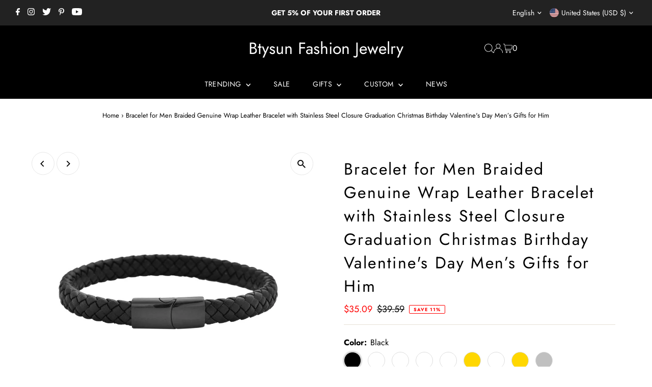

--- FILE ---
content_type: text/html; charset=utf-8
request_url: https://btysun.com/products/bracelet-for-men-braided-genuine-leather-bracelet-with-stainless-steel-closure-graduation-christmas-birthday-valentines-day-men-s-gifts-for-him
body_size: 52781
content:
<!DOCTYPE html>
<html lang="en" class="no-js" lang="en">
<head>


  <meta charset="utf-8" />
  <meta name="viewport" content="width=device-width,initial-scale=1">

  <!-- Establish early connection to external domains -->
  <link rel="preconnect" href="https://cdn.shopify.com" crossorigin>
  <link rel="preconnect" href="https://fonts.shopify.com" crossorigin>
  <link rel="preconnect" href="https://monorail-edge.shopifysvc.com">
  <link rel="preconnect" href="//ajax.googleapis.com" crossorigin /><!-- Preload onDomain stylesheets and script libraries -->
  <link rel="preload" href="//btysun.com/cdn/shop/t/52/assets/stylesheet.css?v=86859276410167708171694606954" as="style">
  <link rel="preload" as="font" href="//btysun.com/cdn/fonts/jost/jost_n4.d47a1b6347ce4a4c9f437608011273009d91f2b7.woff2" type="font/woff2" crossorigin>
  <link rel="preload" as="font" href="//btysun.com/cdn/fonts/jost/jost_n4.d47a1b6347ce4a4c9f437608011273009d91f2b7.woff2" type="font/woff2" crossorigin>
  <link rel="preload" as="font" href="//btysun.com/cdn/fonts/jost/jost_n4.d47a1b6347ce4a4c9f437608011273009d91f2b7.woff2" type="font/woff2" crossorigin>
  <link rel="preload" href="//btysun.com/cdn/shop/t/52/assets/eventemitter3.min.js?v=27939738353326123541694606954" as="script">
  <link rel="preload" href="//btysun.com/cdn/shop/t/52/assets/theme.js?v=26168971995203267051694606954" as="script">

  
  <link rel="canonical" href="https://btysun.com/products/bracelet-for-men-braided-genuine-leather-bracelet-with-stainless-steel-closure-graduation-christmas-birthday-valentines-day-men-s-gifts-for-him" />

  <title>Bracelet for Men Braided Genuine Wrap Leather Bracelet with Stainless  &ndash; Btysun Fashion Jewelry</title>
  <meta name="description" content="【Men’s Bracelet】The leather bracelet represents forever linked together. Design this bracelet to express your love for your son / dad / boyfriend /husband / grandson anytime, it will strongly state that you are thinking about him and that he has your love and support as always. 【Gifts for him】Never forget how much I lo" />

  
 <script type="application/ld+json">
   {
     "@context": "https://schema.org",
     "@type": "Product",
     "id": "bracelet-for-men-braided-genuine-leather-bracelet-with-stainless-steel-closure-graduation-christmas-birthday-valentines-day-men-s-gifts-for-him",
     "url": "https:\/\/btysun.com\/products\/bracelet-for-men-braided-genuine-leather-bracelet-with-stainless-steel-closure-graduation-christmas-birthday-valentines-day-men-s-gifts-for-him",
     "image": "\/\/btysun.com\/cdn\/shop\/files\/1_1_ec197e23-17e1-49be-a945-5ef0d57f8233.jpg?v=1685668665\u0026width=1024",
     "name": "Bracelet for Men Braided Genuine Wrap Leather Bracelet with Stainless Steel Closure Graduation Christmas Birthday Valentine\u0026#39;s Day Men’s Gifts for Him",
      "brand": {
        "@type": "Brand",
        "name": "BTYSUN"
      },
     "description": "【Men’s Bracelet】The leather bracelet represents forever linked together. Design this bracelet to express your love for your son \/ dad \/ boyfriend \/husband \/ grandson anytime, it will strongly state that you are thinking about him and that he has your love and support as always.\n【Gifts for him】Never forget how much I love you. This will be a meaningful gift cherished by the person you love forever. Suitable for Graduation, birthdays, Christmas gifts, Valentine's Day, Father's Day, Anniversary gifts, etc.\n【High Quality】 Made of High Quality Stainless Steel and Genuine Leather, our bracelets are made to last. Put on or take off your bracelet with ease using our strong lock clasp that will not fall off\n【Bracelet Size】 8\"(20.5 cm) +0.4\"(1 cm) Extension Length, 0.3\"(7 mm) width\nGIFT BOX INCLUDED- Included with your order is a gift box to store or gift your Bracelet\n【After Sales Service】If you have any questions or suggestions, please let us know through e-mall.","sku": "B-L040-01","offers": [
        
        {
           "@type": "Offer",
           "price": "35.09",
           "priceCurrency": "USD",
           "availability": "http://schema.org/InStock",
           "priceValidUntil": "2030-01-01",
           "url": "\/products\/bracelet-for-men-braided-genuine-leather-bracelet-with-stainless-steel-closure-graduation-christmas-birthday-valentines-day-men-s-gifts-for-him"
         },
       
        {
           "@type": "Offer",
           "price": "35.09",
           "priceCurrency": "USD",
           "availability": "http://schema.org/InStock",
           "priceValidUntil": "2030-01-01",
           "url": "\/products\/bracelet-for-men-braided-genuine-leather-bracelet-with-stainless-steel-closure-graduation-christmas-birthday-valentines-day-men-s-gifts-for-him"
         },
       
        {
           "@type": "Offer",
           "price": "35.09",
           "priceCurrency": "USD",
           "availability": "http://schema.org/InStock",
           "priceValidUntil": "2030-01-01",
           "url": "\/products\/bracelet-for-men-braided-genuine-leather-bracelet-with-stainless-steel-closure-graduation-christmas-birthday-valentines-day-men-s-gifts-for-him"
         },
       
        {
           "@type": "Offer",
           "price": "35.09",
           "priceCurrency": "USD",
           "availability": "http://schema.org/InStock",
           "priceValidUntil": "2030-01-01",
           "url": "\/products\/bracelet-for-men-braided-genuine-leather-bracelet-with-stainless-steel-closure-graduation-christmas-birthday-valentines-day-men-s-gifts-for-him"
         },
       
        {
           "@type": "Offer",
           "price": "35.09",
           "priceCurrency": "USD",
           "availability": "http://schema.org/InStock",
           "priceValidUntil": "2030-01-01",
           "url": "\/products\/bracelet-for-men-braided-genuine-leather-bracelet-with-stainless-steel-closure-graduation-christmas-birthday-valentines-day-men-s-gifts-for-him"
         },
       
        {
           "@type": "Offer",
           "price": "35.09",
           "priceCurrency": "USD",
           "availability": "http://schema.org/InStock",
           "priceValidUntil": "2030-01-01",
           "url": "\/products\/bracelet-for-men-braided-genuine-leather-bracelet-with-stainless-steel-closure-graduation-christmas-birthday-valentines-day-men-s-gifts-for-him"
         },
       
        {
           "@type": "Offer",
           "price": "35.09",
           "priceCurrency": "USD",
           "availability": "http://schema.org/InStock",
           "priceValidUntil": "2030-01-01",
           "url": "\/products\/bracelet-for-men-braided-genuine-leather-bracelet-with-stainless-steel-closure-graduation-christmas-birthday-valentines-day-men-s-gifts-for-him"
         },
       
        {
           "@type": "Offer",
           "price": "35.09",
           "priceCurrency": "USD",
           "availability": "http://schema.org/InStock",
           "priceValidUntil": "2030-01-01",
           "url": "\/products\/bracelet-for-men-braided-genuine-leather-bracelet-with-stainless-steel-closure-graduation-christmas-birthday-valentines-day-men-s-gifts-for-him"
         },
       
        {
           "@type": "Offer",
           "price": "35.09",
           "priceCurrency": "USD",
           "availability": "http://schema.org/InStock",
           "priceValidUntil": "2030-01-01",
           "url": "\/products\/bracelet-for-men-braided-genuine-leather-bracelet-with-stainless-steel-closure-graduation-christmas-birthday-valentines-day-men-s-gifts-for-him"
         }
       
     ]}
 </script>


  
<meta property="og:image" content="http://btysun.com/cdn/shop/files/1_1_ec197e23-17e1-49be-a945-5ef0d57f8233.jpg?v=1685668665&width=1024">
  <meta property="og:image:secure_url" content="https://btysun.com/cdn/shop/files/1_1_ec197e23-17e1-49be-a945-5ef0d57f8233.jpg?v=1685668665&width=1024">
  <meta property="og:image:width" content="1000">
  <meta property="og:image:height" content="1000">
<meta property="og:site_name" content="Btysun Fashion Jewelry">



<meta name="twitter:card" content="summary">


<meta name="twitter:site" content="@">


<meta name="twitter:title" content="Bracelet for Men Braided Genuine Wrap Leather Bracelet with Stainless Steel Closure Graduation Christmas Birthday Valentine&#39;s Day Men’s Gifts for Him">
<meta name="twitter:description" content="【Men’s Bracelet】The leather bracelet represents forever linked together. Design this bracelet to express your love for your son / dad / boyfriend /husband / grandson anytime, it will strongly state th">
<meta name="twitter:image" content="https://btysun.com/cdn/shop/files/1_1_ec197e23-17e1-49be-a945-5ef0d57f8233.jpg?v=1685668665&width=1024">
<meta name="twitter:image:width" content="480">
<meta name="twitter:image:height" content="480">


  <style data-shopify>
:root {
    --main-family: Jost;
    --main-weight: 400;
    --main-style: normal;
    --main-spacing: 0em;
    --nav-family: Jost;
    --nav-weight: 400;
    --nav-style: normal;
    --nav-spacing: 0.025em;
    --heading-family: Jost;
    --heading-weight: 400;
    --heading-style: normal;
    --heading-spacing: 0.075em;
    --font-size: 16px;
    --font-size-sm: 10px;
    --nav-size: 14px;
    --h1-size: 32px;
    --h2-size: 24px;
    --h3-size: 22px;
    --header-wrapper-background: #000000;
    --background: #ffffff;
    --header-link-color: #ffffff;
    --announcement-background: #222222;
    --announcement-text: #ffffff;
    --header-icons: #ffffff;
    --header-icons-hover: #ffffff;
    --mobile-header-icons: #000000;
    --text-color: #000000;
    --link-color: #464242;
    --sale-color: #ff0000;
    --dotted-color: #e6e0d7;
    --button-color: #000000;
    --button-hover: #000000;
    --button-text: #ffffff;
    --secondary-button-color: #000000;
    --secondary-button-hover: #000000;
    --secondary-button-text: #ffffff;
    --direction-color: #000000;
    --direction-background: #ffffff;
    --direction-hover: #e7e7e7;
    --footer-background: #000000;
    --footer-text: #ffffff;
    --footer-icons-color: #ffffff;
    --footer-input: #ffffff;
    --footer-input-text: #000000;
    --footer-button: #ffffff;
    --footer-button-text: #ffffff;
    --nav-color: #ffffff;
    --nav-hover-color: rgba(0,0,0,0);
    --nav-background-color: #000000;
    --nav-hover-link-color: #000000;
    --nav-border-color: rgba(0,0,0,0);
    --dropdown-background-color: #000000;
    --dropdown-link-color: #ffffff;
    --dropdown-link-hover-color: #ffffff;
    --dropdown-min-width: 220px;
    --free-shipping-bg: #dddddd;
    --free-shipping-text: #222222;
    --error-color: #c60808;
    --error-color-light: #fdd0d0;
    --swatch-height: 40px;
    --swatch-width: 44px;
    --tool-tip-width: -20;
    --icon-border-color: #e6e6e6;
    --select-arrow-bg: url(//btysun.com/cdn/shop/t/52/assets/select-arrow.png?v=112595941721225094991694606954);
    --keyboard-focus-color: #222222;
    --keyboard-focus-border-style: dotted;
    --keyboard-focus-border-weight: 1;
    --price-unit-price: #999999;
    --color-filter-size: 20px;
    --color-body-text: var(--text-color);
    --color-body: var(--background);
    --color-bg: var(--background);
    --section-margins: 40px;

    --star-active: rgb(0, 0, 0);
    --star-inactive: rgb(204, 204, 204);
    --age-text-color: #262b2c;
    --age-bg-color: #faf4e8;

    
      --button-corners: 0;
    

    --section-background: #ffffff;
    --desktop-section-height: ;
    --mobile-section-height: ;

  }
  @media (max-width: 740px) {
    :root {
      --font-size: calc(16px - (16px * 0.15));
      --nav-size: calc(14px - (14px * 0.15));
      --h1-size: calc(32px - (32px * 0.15));
      --h2-size: calc(24px - (24px * 0.15));
      --h3-size: calc(22px - (22px * 0.15));
    }
  }
</style>


  <link rel="stylesheet" href="//btysun.com/cdn/shop/t/52/assets/stylesheet.css?v=86859276410167708171694606954" type="text/css">

  <style>
  @font-face {
  font-family: Jost;
  font-weight: 400;
  font-style: normal;
  font-display: swap;
  src: url("//btysun.com/cdn/fonts/jost/jost_n4.d47a1b6347ce4a4c9f437608011273009d91f2b7.woff2") format("woff2"),
       url("//btysun.com/cdn/fonts/jost/jost_n4.791c46290e672b3f85c3d1c651ef2efa3819eadd.woff") format("woff");
}

  @font-face {
  font-family: Jost;
  font-weight: 400;
  font-style: normal;
  font-display: swap;
  src: url("//btysun.com/cdn/fonts/jost/jost_n4.d47a1b6347ce4a4c9f437608011273009d91f2b7.woff2") format("woff2"),
       url("//btysun.com/cdn/fonts/jost/jost_n4.791c46290e672b3f85c3d1c651ef2efa3819eadd.woff") format("woff");
}

  @font-face {
  font-family: Jost;
  font-weight: 400;
  font-style: normal;
  font-display: swap;
  src: url("//btysun.com/cdn/fonts/jost/jost_n4.d47a1b6347ce4a4c9f437608011273009d91f2b7.woff2") format("woff2"),
       url("//btysun.com/cdn/fonts/jost/jost_n4.791c46290e672b3f85c3d1c651ef2efa3819eadd.woff") format("woff");
}

  @font-face {
  font-family: Jost;
  font-weight: 700;
  font-style: normal;
  font-display: swap;
  src: url("//btysun.com/cdn/fonts/jost/jost_n7.921dc18c13fa0b0c94c5e2517ffe06139c3615a3.woff2") format("woff2"),
       url("//btysun.com/cdn/fonts/jost/jost_n7.cbfc16c98c1e195f46c536e775e4e959c5f2f22b.woff") format("woff");
}

  @font-face {
  font-family: Jost;
  font-weight: 400;
  font-style: italic;
  font-display: swap;
  src: url("//btysun.com/cdn/fonts/jost/jost_i4.b690098389649750ada222b9763d55796c5283a5.woff2") format("woff2"),
       url("//btysun.com/cdn/fonts/jost/jost_i4.fd766415a47e50b9e391ae7ec04e2ae25e7e28b0.woff") format("woff");
}

  @font-face {
  font-family: Jost;
  font-weight: 700;
  font-style: italic;
  font-display: swap;
  src: url("//btysun.com/cdn/fonts/jost/jost_i7.d8201b854e41e19d7ed9b1a31fe4fe71deea6d3f.woff2") format("woff2"),
       url("//btysun.com/cdn/fonts/jost/jost_i7.eae515c34e26b6c853efddc3fc0c552e0de63757.woff") format("woff");
}

  </style>

  <script>window.performance && window.performance.mark && window.performance.mark('shopify.content_for_header.start');</script><meta name="google-site-verification" content="z9RS3yP3ALXXnKrhLl3w9y3vLFtiPBLSuebFPhlKJ0M">
<meta id="shopify-digital-wallet" name="shopify-digital-wallet" content="/4899700771/digital_wallets/dialog">
<meta name="shopify-checkout-api-token" content="1557399b1a507f7dc64df00663061ff6">
<meta id="in-context-paypal-metadata" data-shop-id="4899700771" data-venmo-supported="false" data-environment="production" data-locale="en_US" data-paypal-v4="true" data-currency="USD">
<link rel="alternate" hreflang="x-default" href="https://btysun.com/products/bracelet-for-men-braided-genuine-leather-bracelet-with-stainless-steel-closure-graduation-christmas-birthday-valentines-day-men-s-gifts-for-him">
<link rel="alternate" hreflang="en" href="https://btysun.com/products/bracelet-for-men-braided-genuine-leather-bracelet-with-stainless-steel-closure-graduation-christmas-birthday-valentines-day-men-s-gifts-for-him">
<link rel="alternate" hreflang="de" href="https://btysun.com/de/products/bracelet-for-men-braided-genuine-leather-bracelet-with-stainless-steel-closure-graduation-christmas-birthday-valentines-day-men-s-gifts-for-him">
<link rel="alternate" hreflang="fr" href="https://btysun.com/fr/products/bracelet-for-men-braided-genuine-leather-bracelet-with-stainless-steel-closure-graduation-christmas-birthday-valentines-day-men-s-gifts-for-him">
<link rel="alternate" hreflang="ru" href="https://btysun.com/ru/products/bracelet-for-men-braided-genuine-leather-bracelet-with-stainless-steel-closure-graduation-christmas-birthday-valentines-day-men-s-gifts-for-him">
<link rel="alternate" type="application/json+oembed" href="https://btysun.com/products/bracelet-for-men-braided-genuine-leather-bracelet-with-stainless-steel-closure-graduation-christmas-birthday-valentines-day-men-s-gifts-for-him.oembed">
<script async="async" src="/checkouts/internal/preloads.js?locale=en-US"></script>
<script id="shopify-features" type="application/json">{"accessToken":"1557399b1a507f7dc64df00663061ff6","betas":["rich-media-storefront-analytics"],"domain":"btysun.com","predictiveSearch":true,"shopId":4899700771,"locale":"en"}</script>
<script>var Shopify = Shopify || {};
Shopify.shop = "btysunjewelry.myshopify.com";
Shopify.locale = "en";
Shopify.currency = {"active":"USD","rate":"1.0"};
Shopify.country = "US";
Shopify.theme = {"name":"Testament","id":126219452459,"schema_name":"Testament","schema_version":"12.0.0","theme_store_id":623,"role":"main"};
Shopify.theme.handle = "null";
Shopify.theme.style = {"id":null,"handle":null};
Shopify.cdnHost = "btysun.com/cdn";
Shopify.routes = Shopify.routes || {};
Shopify.routes.root = "/";</script>
<script type="module">!function(o){(o.Shopify=o.Shopify||{}).modules=!0}(window);</script>
<script>!function(o){function n(){var o=[];function n(){o.push(Array.prototype.slice.apply(arguments))}return n.q=o,n}var t=o.Shopify=o.Shopify||{};t.loadFeatures=n(),t.autoloadFeatures=n()}(window);</script>
<script id="shop-js-analytics" type="application/json">{"pageType":"product"}</script>
<script defer="defer" async type="module" src="//btysun.com/cdn/shopifycloud/shop-js/modules/v2/client.init-shop-cart-sync_BT-GjEfc.en.esm.js"></script>
<script defer="defer" async type="module" src="//btysun.com/cdn/shopifycloud/shop-js/modules/v2/chunk.common_D58fp_Oc.esm.js"></script>
<script defer="defer" async type="module" src="//btysun.com/cdn/shopifycloud/shop-js/modules/v2/chunk.modal_xMitdFEc.esm.js"></script>
<script type="module">
  await import("//btysun.com/cdn/shopifycloud/shop-js/modules/v2/client.init-shop-cart-sync_BT-GjEfc.en.esm.js");
await import("//btysun.com/cdn/shopifycloud/shop-js/modules/v2/chunk.common_D58fp_Oc.esm.js");
await import("//btysun.com/cdn/shopifycloud/shop-js/modules/v2/chunk.modal_xMitdFEc.esm.js");

  window.Shopify.SignInWithShop?.initShopCartSync?.({"fedCMEnabled":true,"windoidEnabled":true});

</script>
<script>(function() {
  var isLoaded = false;
  function asyncLoad() {
    if (isLoaded) return;
    isLoaded = true;
    var urls = ["\/\/shopify.privy.com\/widget.js?shop=btysunjewelry.myshopify.com","https:\/\/cdn.jsdelivr.net\/gh\/yunmuqing\/SmBdBWwTCrjyN3AE@latest\/mbAt2ktK3Dmszf6K.js?shop=btysunjewelry.myshopify.com","https:\/\/app.dinosell.com\/assets\/dinosell.min.js?shop=btysunjewelry.myshopify.com"];
    for (var i = 0; i < urls.length; i++) {
      var s = document.createElement('script');
      s.type = 'text/javascript';
      s.async = true;
      s.src = urls[i];
      var x = document.getElementsByTagName('script')[0];
      x.parentNode.insertBefore(s, x);
    }
  };
  if(window.attachEvent) {
    window.attachEvent('onload', asyncLoad);
  } else {
    window.addEventListener('load', asyncLoad, false);
  }
})();</script>
<script id="__st">var __st={"a":4899700771,"offset":28800,"reqid":"2f96c905-289f-4dff-8e33-b456827364fc-1769523665","pageurl":"btysun.com\/products\/bracelet-for-men-braided-genuine-leather-bracelet-with-stainless-steel-closure-graduation-christmas-birthday-valentines-day-men-s-gifts-for-him","u":"19f585b96e48","p":"product","rtyp":"product","rid":7114806820907};</script>
<script>window.ShopifyPaypalV4VisibilityTracking = true;</script>
<script id="captcha-bootstrap">!function(){'use strict';const t='contact',e='account',n='new_comment',o=[[t,t],['blogs',n],['comments',n],[t,'customer']],c=[[e,'customer_login'],[e,'guest_login'],[e,'recover_customer_password'],[e,'create_customer']],r=t=>t.map((([t,e])=>`form[action*='/${t}']:not([data-nocaptcha='true']) input[name='form_type'][value='${e}']`)).join(','),a=t=>()=>t?[...document.querySelectorAll(t)].map((t=>t.form)):[];function s(){const t=[...o],e=r(t);return a(e)}const i='password',u='form_key',d=['recaptcha-v3-token','g-recaptcha-response','h-captcha-response',i],f=()=>{try{return window.sessionStorage}catch{return}},m='__shopify_v',_=t=>t.elements[u];function p(t,e,n=!1){try{const o=window.sessionStorage,c=JSON.parse(o.getItem(e)),{data:r}=function(t){const{data:e,action:n}=t;return t[m]||n?{data:e,action:n}:{data:t,action:n}}(c);for(const[e,n]of Object.entries(r))t.elements[e]&&(t.elements[e].value=n);n&&o.removeItem(e)}catch(o){console.error('form repopulation failed',{error:o})}}const l='form_type',E='cptcha';function T(t){t.dataset[E]=!0}const w=window,h=w.document,L='Shopify',v='ce_forms',y='captcha';let A=!1;((t,e)=>{const n=(g='f06e6c50-85a8-45c8-87d0-21a2b65856fe',I='https://cdn.shopify.com/shopifycloud/storefront-forms-hcaptcha/ce_storefront_forms_captcha_hcaptcha.v1.5.2.iife.js',D={infoText:'Protected by hCaptcha',privacyText:'Privacy',termsText:'Terms'},(t,e,n)=>{const o=w[L][v],c=o.bindForm;if(c)return c(t,g,e,D).then(n);var r;o.q.push([[t,g,e,D],n]),r=I,A||(h.body.append(Object.assign(h.createElement('script'),{id:'captcha-provider',async:!0,src:r})),A=!0)});var g,I,D;w[L]=w[L]||{},w[L][v]=w[L][v]||{},w[L][v].q=[],w[L][y]=w[L][y]||{},w[L][y].protect=function(t,e){n(t,void 0,e),T(t)},Object.freeze(w[L][y]),function(t,e,n,w,h,L){const[v,y,A,g]=function(t,e,n){const i=e?o:[],u=t?c:[],d=[...i,...u],f=r(d),m=r(i),_=r(d.filter((([t,e])=>n.includes(e))));return[a(f),a(m),a(_),s()]}(w,h,L),I=t=>{const e=t.target;return e instanceof HTMLFormElement?e:e&&e.form},D=t=>v().includes(t);t.addEventListener('submit',(t=>{const e=I(t);if(!e)return;const n=D(e)&&!e.dataset.hcaptchaBound&&!e.dataset.recaptchaBound,o=_(e),c=g().includes(e)&&(!o||!o.value);(n||c)&&t.preventDefault(),c&&!n&&(function(t){try{if(!f())return;!function(t){const e=f();if(!e)return;const n=_(t);if(!n)return;const o=n.value;o&&e.removeItem(o)}(t);const e=Array.from(Array(32),(()=>Math.random().toString(36)[2])).join('');!function(t,e){_(t)||t.append(Object.assign(document.createElement('input'),{type:'hidden',name:u})),t.elements[u].value=e}(t,e),function(t,e){const n=f();if(!n)return;const o=[...t.querySelectorAll(`input[type='${i}']`)].map((({name:t})=>t)),c=[...d,...o],r={};for(const[a,s]of new FormData(t).entries())c.includes(a)||(r[a]=s);n.setItem(e,JSON.stringify({[m]:1,action:t.action,data:r}))}(t,e)}catch(e){console.error('failed to persist form',e)}}(e),e.submit())}));const S=(t,e)=>{t&&!t.dataset[E]&&(n(t,e.some((e=>e===t))),T(t))};for(const o of['focusin','change'])t.addEventListener(o,(t=>{const e=I(t);D(e)&&S(e,y())}));const B=e.get('form_key'),M=e.get(l),P=B&&M;t.addEventListener('DOMContentLoaded',(()=>{const t=y();if(P)for(const e of t)e.elements[l].value===M&&p(e,B);[...new Set([...A(),...v().filter((t=>'true'===t.dataset.shopifyCaptcha))])].forEach((e=>S(e,t)))}))}(h,new URLSearchParams(w.location.search),n,t,e,['guest_login'])})(!0,!1)}();</script>
<script integrity="sha256-4kQ18oKyAcykRKYeNunJcIwy7WH5gtpwJnB7kiuLZ1E=" data-source-attribution="shopify.loadfeatures" defer="defer" src="//btysun.com/cdn/shopifycloud/storefront/assets/storefront/load_feature-a0a9edcb.js" crossorigin="anonymous"></script>
<script data-source-attribution="shopify.dynamic_checkout.dynamic.init">var Shopify=Shopify||{};Shopify.PaymentButton=Shopify.PaymentButton||{isStorefrontPortableWallets:!0,init:function(){window.Shopify.PaymentButton.init=function(){};var t=document.createElement("script");t.src="https://btysun.com/cdn/shopifycloud/portable-wallets/latest/portable-wallets.en.js",t.type="module",document.head.appendChild(t)}};
</script>
<script data-source-attribution="shopify.dynamic_checkout.buyer_consent">
  function portableWalletsHideBuyerConsent(e){var t=document.getElementById("shopify-buyer-consent"),n=document.getElementById("shopify-subscription-policy-button");t&&n&&(t.classList.add("hidden"),t.setAttribute("aria-hidden","true"),n.removeEventListener("click",e))}function portableWalletsShowBuyerConsent(e){var t=document.getElementById("shopify-buyer-consent"),n=document.getElementById("shopify-subscription-policy-button");t&&n&&(t.classList.remove("hidden"),t.removeAttribute("aria-hidden"),n.addEventListener("click",e))}window.Shopify?.PaymentButton&&(window.Shopify.PaymentButton.hideBuyerConsent=portableWalletsHideBuyerConsent,window.Shopify.PaymentButton.showBuyerConsent=portableWalletsShowBuyerConsent);
</script>
<script>
  function portableWalletsCleanup(e){e&&e.src&&console.error("Failed to load portable wallets script "+e.src);var t=document.querySelectorAll("shopify-accelerated-checkout .shopify-payment-button__skeleton, shopify-accelerated-checkout-cart .wallet-cart-button__skeleton"),e=document.getElementById("shopify-buyer-consent");for(let e=0;e<t.length;e++)t[e].remove();e&&e.remove()}function portableWalletsNotLoadedAsModule(e){e instanceof ErrorEvent&&"string"==typeof e.message&&e.message.includes("import.meta")&&"string"==typeof e.filename&&e.filename.includes("portable-wallets")&&(window.removeEventListener("error",portableWalletsNotLoadedAsModule),window.Shopify.PaymentButton.failedToLoad=e,"loading"===document.readyState?document.addEventListener("DOMContentLoaded",window.Shopify.PaymentButton.init):window.Shopify.PaymentButton.init())}window.addEventListener("error",portableWalletsNotLoadedAsModule);
</script>

<script type="module" src="https://btysun.com/cdn/shopifycloud/portable-wallets/latest/portable-wallets.en.js" onError="portableWalletsCleanup(this)" crossorigin="anonymous"></script>
<script nomodule>
  document.addEventListener("DOMContentLoaded", portableWalletsCleanup);
</script>

<link id="shopify-accelerated-checkout-styles" rel="stylesheet" media="screen" href="https://btysun.com/cdn/shopifycloud/portable-wallets/latest/accelerated-checkout-backwards-compat.css" crossorigin="anonymous">
<style id="shopify-accelerated-checkout-cart">
        #shopify-buyer-consent {
  margin-top: 1em;
  display: inline-block;
  width: 100%;
}

#shopify-buyer-consent.hidden {
  display: none;
}

#shopify-subscription-policy-button {
  background: none;
  border: none;
  padding: 0;
  text-decoration: underline;
  font-size: inherit;
  cursor: pointer;
}

#shopify-subscription-policy-button::before {
  box-shadow: none;
}

      </style>

<script>window.performance && window.performance.mark && window.performance.mark('shopify.content_for_header.end');</script>

<link href="https://monorail-edge.shopifysvc.com" rel="dns-prefetch">
<script>(function(){if ("sendBeacon" in navigator && "performance" in window) {try {var session_token_from_headers = performance.getEntriesByType('navigation')[0].serverTiming.find(x => x.name == '_s').description;} catch {var session_token_from_headers = undefined;}var session_cookie_matches = document.cookie.match(/_shopify_s=([^;]*)/);var session_token_from_cookie = session_cookie_matches && session_cookie_matches.length === 2 ? session_cookie_matches[1] : "";var session_token = session_token_from_headers || session_token_from_cookie || "";function handle_abandonment_event(e) {var entries = performance.getEntries().filter(function(entry) {return /monorail-edge.shopifysvc.com/.test(entry.name);});if (!window.abandonment_tracked && entries.length === 0) {window.abandonment_tracked = true;var currentMs = Date.now();var navigation_start = performance.timing.navigationStart;var payload = {shop_id: 4899700771,url: window.location.href,navigation_start,duration: currentMs - navigation_start,session_token,page_type: "product"};window.navigator.sendBeacon("https://monorail-edge.shopifysvc.com/v1/produce", JSON.stringify({schema_id: "online_store_buyer_site_abandonment/1.1",payload: payload,metadata: {event_created_at_ms: currentMs,event_sent_at_ms: currentMs}}));}}window.addEventListener('pagehide', handle_abandonment_event);}}());</script>
<script id="web-pixels-manager-setup">(function e(e,d,r,n,o){if(void 0===o&&(o={}),!Boolean(null===(a=null===(i=window.Shopify)||void 0===i?void 0:i.analytics)||void 0===a?void 0:a.replayQueue)){var i,a;window.Shopify=window.Shopify||{};var t=window.Shopify;t.analytics=t.analytics||{};var s=t.analytics;s.replayQueue=[],s.publish=function(e,d,r){return s.replayQueue.push([e,d,r]),!0};try{self.performance.mark("wpm:start")}catch(e){}var l=function(){var e={modern:/Edge?\/(1{2}[4-9]|1[2-9]\d|[2-9]\d{2}|\d{4,})\.\d+(\.\d+|)|Firefox\/(1{2}[4-9]|1[2-9]\d|[2-9]\d{2}|\d{4,})\.\d+(\.\d+|)|Chrom(ium|e)\/(9{2}|\d{3,})\.\d+(\.\d+|)|(Maci|X1{2}).+ Version\/(15\.\d+|(1[6-9]|[2-9]\d|\d{3,})\.\d+)([,.]\d+|)( \(\w+\)|)( Mobile\/\w+|) Safari\/|Chrome.+OPR\/(9{2}|\d{3,})\.\d+\.\d+|(CPU[ +]OS|iPhone[ +]OS|CPU[ +]iPhone|CPU IPhone OS|CPU iPad OS)[ +]+(15[._]\d+|(1[6-9]|[2-9]\d|\d{3,})[._]\d+)([._]\d+|)|Android:?[ /-](13[3-9]|1[4-9]\d|[2-9]\d{2}|\d{4,})(\.\d+|)(\.\d+|)|Android.+Firefox\/(13[5-9]|1[4-9]\d|[2-9]\d{2}|\d{4,})\.\d+(\.\d+|)|Android.+Chrom(ium|e)\/(13[3-9]|1[4-9]\d|[2-9]\d{2}|\d{4,})\.\d+(\.\d+|)|SamsungBrowser\/([2-9]\d|\d{3,})\.\d+/,legacy:/Edge?\/(1[6-9]|[2-9]\d|\d{3,})\.\d+(\.\d+|)|Firefox\/(5[4-9]|[6-9]\d|\d{3,})\.\d+(\.\d+|)|Chrom(ium|e)\/(5[1-9]|[6-9]\d|\d{3,})\.\d+(\.\d+|)([\d.]+$|.*Safari\/(?![\d.]+ Edge\/[\d.]+$))|(Maci|X1{2}).+ Version\/(10\.\d+|(1[1-9]|[2-9]\d|\d{3,})\.\d+)([,.]\d+|)( \(\w+\)|)( Mobile\/\w+|) Safari\/|Chrome.+OPR\/(3[89]|[4-9]\d|\d{3,})\.\d+\.\d+|(CPU[ +]OS|iPhone[ +]OS|CPU[ +]iPhone|CPU IPhone OS|CPU iPad OS)[ +]+(10[._]\d+|(1[1-9]|[2-9]\d|\d{3,})[._]\d+)([._]\d+|)|Android:?[ /-](13[3-9]|1[4-9]\d|[2-9]\d{2}|\d{4,})(\.\d+|)(\.\d+|)|Mobile Safari.+OPR\/([89]\d|\d{3,})\.\d+\.\d+|Android.+Firefox\/(13[5-9]|1[4-9]\d|[2-9]\d{2}|\d{4,})\.\d+(\.\d+|)|Android.+Chrom(ium|e)\/(13[3-9]|1[4-9]\d|[2-9]\d{2}|\d{4,})\.\d+(\.\d+|)|Android.+(UC? ?Browser|UCWEB|U3)[ /]?(15\.([5-9]|\d{2,})|(1[6-9]|[2-9]\d|\d{3,})\.\d+)\.\d+|SamsungBrowser\/(5\.\d+|([6-9]|\d{2,})\.\d+)|Android.+MQ{2}Browser\/(14(\.(9|\d{2,})|)|(1[5-9]|[2-9]\d|\d{3,})(\.\d+|))(\.\d+|)|K[Aa][Ii]OS\/(3\.\d+|([4-9]|\d{2,})\.\d+)(\.\d+|)/},d=e.modern,r=e.legacy,n=navigator.userAgent;return n.match(d)?"modern":n.match(r)?"legacy":"unknown"}(),u="modern"===l?"modern":"legacy",c=(null!=n?n:{modern:"",legacy:""})[u],f=function(e){return[e.baseUrl,"/wpm","/b",e.hashVersion,"modern"===e.buildTarget?"m":"l",".js"].join("")}({baseUrl:d,hashVersion:r,buildTarget:u}),m=function(e){var d=e.version,r=e.bundleTarget,n=e.surface,o=e.pageUrl,i=e.monorailEndpoint;return{emit:function(e){var a=e.status,t=e.errorMsg,s=(new Date).getTime(),l=JSON.stringify({metadata:{event_sent_at_ms:s},events:[{schema_id:"web_pixels_manager_load/3.1",payload:{version:d,bundle_target:r,page_url:o,status:a,surface:n,error_msg:t},metadata:{event_created_at_ms:s}}]});if(!i)return console&&console.warn&&console.warn("[Web Pixels Manager] No Monorail endpoint provided, skipping logging."),!1;try{return self.navigator.sendBeacon.bind(self.navigator)(i,l)}catch(e){}var u=new XMLHttpRequest;try{return u.open("POST",i,!0),u.setRequestHeader("Content-Type","text/plain"),u.send(l),!0}catch(e){return console&&console.warn&&console.warn("[Web Pixels Manager] Got an unhandled error while logging to Monorail."),!1}}}}({version:r,bundleTarget:l,surface:e.surface,pageUrl:self.location.href,monorailEndpoint:e.monorailEndpoint});try{o.browserTarget=l,function(e){var d=e.src,r=e.async,n=void 0===r||r,o=e.onload,i=e.onerror,a=e.sri,t=e.scriptDataAttributes,s=void 0===t?{}:t,l=document.createElement("script"),u=document.querySelector("head"),c=document.querySelector("body");if(l.async=n,l.src=d,a&&(l.integrity=a,l.crossOrigin="anonymous"),s)for(var f in s)if(Object.prototype.hasOwnProperty.call(s,f))try{l.dataset[f]=s[f]}catch(e){}if(o&&l.addEventListener("load",o),i&&l.addEventListener("error",i),u)u.appendChild(l);else{if(!c)throw new Error("Did not find a head or body element to append the script");c.appendChild(l)}}({src:f,async:!0,onload:function(){if(!function(){var e,d;return Boolean(null===(d=null===(e=window.Shopify)||void 0===e?void 0:e.analytics)||void 0===d?void 0:d.initialized)}()){var d=window.webPixelsManager.init(e)||void 0;if(d){var r=window.Shopify.analytics;r.replayQueue.forEach((function(e){var r=e[0],n=e[1],o=e[2];d.publishCustomEvent(r,n,o)})),r.replayQueue=[],r.publish=d.publishCustomEvent,r.visitor=d.visitor,r.initialized=!0}}},onerror:function(){return m.emit({status:"failed",errorMsg:"".concat(f," has failed to load")})},sri:function(e){var d=/^sha384-[A-Za-z0-9+/=]+$/;return"string"==typeof e&&d.test(e)}(c)?c:"",scriptDataAttributes:o}),m.emit({status:"loading"})}catch(e){m.emit({status:"failed",errorMsg:(null==e?void 0:e.message)||"Unknown error"})}}})({shopId: 4899700771,storefrontBaseUrl: "https://btysun.com",extensionsBaseUrl: "https://extensions.shopifycdn.com/cdn/shopifycloud/web-pixels-manager",monorailEndpoint: "https://monorail-edge.shopifysvc.com/unstable/produce_batch",surface: "storefront-renderer",enabledBetaFlags: ["2dca8a86"],webPixelsConfigList: [{"id":"570556459","configuration":"{\"webPixelName\":\"Judge.me\"}","eventPayloadVersion":"v1","runtimeContext":"STRICT","scriptVersion":"34ad157958823915625854214640f0bf","type":"APP","apiClientId":683015,"privacyPurposes":["ANALYTICS"],"dataSharingAdjustments":{"protectedCustomerApprovalScopes":["read_customer_email","read_customer_name","read_customer_personal_data","read_customer_phone"]}},{"id":"300974123","configuration":"{\"config\":\"{\\\"pixel_id\\\":\\\"GT-55NTZC4\\\",\\\"target_country\\\":\\\"US\\\",\\\"gtag_events\\\":[{\\\"type\\\":\\\"purchase\\\",\\\"action_label\\\":\\\"MC-8F5EGCLS0G\\\"},{\\\"type\\\":\\\"page_view\\\",\\\"action_label\\\":\\\"MC-8F5EGCLS0G\\\"},{\\\"type\\\":\\\"view_item\\\",\\\"action_label\\\":\\\"MC-8F5EGCLS0G\\\"}],\\\"enable_monitoring_mode\\\":false}\"}","eventPayloadVersion":"v1","runtimeContext":"OPEN","scriptVersion":"b2a88bafab3e21179ed38636efcd8a93","type":"APP","apiClientId":1780363,"privacyPurposes":[],"dataSharingAdjustments":{"protectedCustomerApprovalScopes":["read_customer_address","read_customer_email","read_customer_name","read_customer_personal_data","read_customer_phone"]}},{"id":"44007467","configuration":"{\"tagID\":\"2613295769580\"}","eventPayloadVersion":"v1","runtimeContext":"STRICT","scriptVersion":"18031546ee651571ed29edbe71a3550b","type":"APP","apiClientId":3009811,"privacyPurposes":["ANALYTICS","MARKETING","SALE_OF_DATA"],"dataSharingAdjustments":{"protectedCustomerApprovalScopes":["read_customer_address","read_customer_email","read_customer_name","read_customer_personal_data","read_customer_phone"]}},{"id":"46399531","eventPayloadVersion":"v1","runtimeContext":"LAX","scriptVersion":"1","type":"CUSTOM","privacyPurposes":["MARKETING"],"name":"Meta pixel (migrated)"},{"id":"84213803","eventPayloadVersion":"v1","runtimeContext":"LAX","scriptVersion":"1","type":"CUSTOM","privacyPurposes":["ANALYTICS"],"name":"Google Analytics tag (migrated)"},{"id":"shopify-app-pixel","configuration":"{}","eventPayloadVersion":"v1","runtimeContext":"STRICT","scriptVersion":"0450","apiClientId":"shopify-pixel","type":"APP","privacyPurposes":["ANALYTICS","MARKETING"]},{"id":"shopify-custom-pixel","eventPayloadVersion":"v1","runtimeContext":"LAX","scriptVersion":"0450","apiClientId":"shopify-pixel","type":"CUSTOM","privacyPurposes":["ANALYTICS","MARKETING"]}],isMerchantRequest: false,initData: {"shop":{"name":"Btysun Fashion Jewelry","paymentSettings":{"currencyCode":"USD"},"myshopifyDomain":"btysunjewelry.myshopify.com","countryCode":"CN","storefrontUrl":"https:\/\/btysun.com"},"customer":null,"cart":null,"checkout":null,"productVariants":[{"price":{"amount":35.09,"currencyCode":"USD"},"product":{"title":"Bracelet for Men Braided Genuine Wrap Leather Bracelet with Stainless Steel Closure Graduation Christmas Birthday Valentine's Day Men’s Gifts for Him","vendor":"BTYSUN","id":"7114806820907","untranslatedTitle":"Bracelet for Men Braided Genuine Wrap Leather Bracelet with Stainless Steel Closure Graduation Christmas Birthday Valentine's Day Men’s Gifts for Him","url":"\/products\/bracelet-for-men-braided-genuine-leather-bracelet-with-stainless-steel-closure-graduation-christmas-birthday-valentines-day-men-s-gifts-for-him","type":"Jewelry"},"id":"40797532192811","image":{"src":"\/\/btysun.com\/cdn\/shop\/files\/1_1_ec197e23-17e1-49be-a945-5ef0d57f8233.jpg?v=1685668665"},"sku":"B-L040-01","title":"Black","untranslatedTitle":"Black"},{"price":{"amount":35.09,"currencyCode":"USD"},"product":{"title":"Bracelet for Men Braided Genuine Wrap Leather Bracelet with Stainless Steel Closure Graduation Christmas Birthday Valentine's Day Men’s Gifts for Him","vendor":"BTYSUN","id":"7114806820907","untranslatedTitle":"Bracelet for Men Braided Genuine Wrap Leather Bracelet with Stainless Steel Closure Graduation Christmas Birthday Valentine's Day Men’s Gifts for Him","url":"\/products\/bracelet-for-men-braided-genuine-leather-bracelet-with-stainless-steel-closure-graduation-christmas-birthday-valentines-day-men-s-gifts-for-him","type":"Jewelry"},"id":"40797532225579","image":{"src":"\/\/btysun.com\/cdn\/shop\/files\/2_1_763ab892-7404-42df-8018-d5619ececf92.jpg?v=1685668664"},"sku":"B-L040-02","title":"Blue\u0026Black","untranslatedTitle":"Blue\u0026Black"},{"price":{"amount":35.09,"currencyCode":"USD"},"product":{"title":"Bracelet for Men Braided Genuine Wrap Leather Bracelet with Stainless Steel Closure Graduation Christmas Birthday Valentine's Day Men’s Gifts for Him","vendor":"BTYSUN","id":"7114806820907","untranslatedTitle":"Bracelet for Men Braided Genuine Wrap Leather Bracelet with Stainless Steel Closure Graduation Christmas Birthday Valentine's Day Men’s Gifts for Him","url":"\/products\/bracelet-for-men-braided-genuine-leather-bracelet-with-stainless-steel-closure-graduation-christmas-birthday-valentines-day-men-s-gifts-for-him","type":"Jewelry"},"id":"40797532258347","image":{"src":"\/\/btysun.com\/cdn\/shop\/files\/3_1_3021eba4-711c-4258-b0d6-949f46883142.jpg?v=1685668667"},"sku":"B-L040-03","title":"Blue\u0026Silver","untranslatedTitle":"Blue\u0026Silver"},{"price":{"amount":35.09,"currencyCode":"USD"},"product":{"title":"Bracelet for Men Braided Genuine Wrap Leather Bracelet with Stainless Steel Closure Graduation Christmas Birthday Valentine's Day Men’s Gifts for Him","vendor":"BTYSUN","id":"7114806820907","untranslatedTitle":"Bracelet for Men Braided Genuine Wrap Leather Bracelet with Stainless Steel Closure Graduation Christmas Birthday Valentine's Day Men’s Gifts for Him","url":"\/products\/bracelet-for-men-braided-genuine-leather-bracelet-with-stainless-steel-closure-graduation-christmas-birthday-valentines-day-men-s-gifts-for-him","type":"Jewelry"},"id":"40797532291115","image":{"src":"\/\/btysun.com\/cdn\/shop\/files\/4_1_00060989-57e1-4731-8e38-96a7bdc6dfe5.jpg?v=1685668665"},"sku":"B-L040-04","title":"Brown\u0026Gold","untranslatedTitle":"Brown\u0026Gold"},{"price":{"amount":35.09,"currencyCode":"USD"},"product":{"title":"Bracelet for Men Braided Genuine Wrap Leather Bracelet with Stainless Steel Closure Graduation Christmas Birthday Valentine's Day Men’s Gifts for Him","vendor":"BTYSUN","id":"7114806820907","untranslatedTitle":"Bracelet for Men Braided Genuine Wrap Leather Bracelet with Stainless Steel Closure Graduation Christmas Birthday Valentine's Day Men’s Gifts for Him","url":"\/products\/bracelet-for-men-braided-genuine-leather-bracelet-with-stainless-steel-closure-graduation-christmas-birthday-valentines-day-men-s-gifts-for-him","type":"Jewelry"},"id":"40797532323883","image":{"src":"\/\/btysun.com\/cdn\/shop\/files\/5_1_c6c265b4-3f92-4e10-b80b-bb4664195c5b.jpg?v=1685668658"},"sku":"B-L040-05","title":"Brown\u0026Silver","untranslatedTitle":"Brown\u0026Silver"},{"price":{"amount":35.09,"currencyCode":"USD"},"product":{"title":"Bracelet for Men Braided Genuine Wrap Leather Bracelet with Stainless Steel Closure Graduation Christmas Birthday Valentine's Day Men’s Gifts for Him","vendor":"BTYSUN","id":"7114806820907","untranslatedTitle":"Bracelet for Men Braided Genuine Wrap Leather Bracelet with Stainless Steel Closure Graduation Christmas Birthday Valentine's Day Men’s Gifts for Him","url":"\/products\/bracelet-for-men-braided-genuine-leather-bracelet-with-stainless-steel-closure-graduation-christmas-birthday-valentines-day-men-s-gifts-for-him","type":"Jewelry"},"id":"40797532356651","image":{"src":"\/\/btysun.com\/cdn\/shop\/files\/6_1_3ce4eeea-f170-4484-9d7e-5d00b56a8cb8.jpg?v=1685668660"},"sku":"B-L040-06","title":"Gold","untranslatedTitle":"Gold"},{"price":{"amount":35.09,"currencyCode":"USD"},"product":{"title":"Bracelet for Men Braided Genuine Wrap Leather Bracelet with Stainless Steel Closure Graduation Christmas Birthday Valentine's Day Men’s Gifts for Him","vendor":"BTYSUN","id":"7114806820907","untranslatedTitle":"Bracelet for Men Braided Genuine Wrap Leather Bracelet with Stainless Steel Closure Graduation Christmas Birthday Valentine's Day Men’s Gifts for Him","url":"\/products\/bracelet-for-men-braided-genuine-leather-bracelet-with-stainless-steel-closure-graduation-christmas-birthday-valentines-day-men-s-gifts-for-him","type":"Jewelry"},"id":"40797532389419","image":{"src":"\/\/btysun.com\/cdn\/shop\/files\/7_1_231769c6-b710-4198-8f72-f7b186131c50.jpg?v=1685668664"},"sku":"B-L040-07","title":"Grey\u0026Black","untranslatedTitle":"Grey\u0026Black"},{"price":{"amount":35.09,"currencyCode":"USD"},"product":{"title":"Bracelet for Men Braided Genuine Wrap Leather Bracelet with Stainless Steel Closure Graduation Christmas Birthday Valentine's Day Men’s Gifts for Him","vendor":"BTYSUN","id":"7114806820907","untranslatedTitle":"Bracelet for Men Braided Genuine Wrap Leather Bracelet with Stainless Steel Closure Graduation Christmas Birthday Valentine's Day Men’s Gifts for Him","url":"\/products\/bracelet-for-men-braided-genuine-leather-bracelet-with-stainless-steel-closure-graduation-christmas-birthday-valentines-day-men-s-gifts-for-him","type":"Jewelry"},"id":"40797532422187","image":{"src":"\/\/btysun.com\/cdn\/shop\/files\/8_1_e90071ed-0591-40a9-a349-4b5c7f740055.jpg?v=1685668664"},"sku":"B-L040-08","title":"Rose Gold","untranslatedTitle":"Rose Gold"},{"price":{"amount":35.09,"currencyCode":"USD"},"product":{"title":"Bracelet for Men Braided Genuine Wrap Leather Bracelet with Stainless Steel Closure Graduation Christmas Birthday Valentine's Day Men’s Gifts for Him","vendor":"BTYSUN","id":"7114806820907","untranslatedTitle":"Bracelet for Men Braided Genuine Wrap Leather Bracelet with Stainless Steel Closure Graduation Christmas Birthday Valentine's Day Men’s Gifts for Him","url":"\/products\/bracelet-for-men-braided-genuine-leather-bracelet-with-stainless-steel-closure-graduation-christmas-birthday-valentines-day-men-s-gifts-for-him","type":"Jewelry"},"id":"40797532454955","image":{"src":"\/\/btysun.com\/cdn\/shop\/files\/9_1.jpg?v=1685668662"},"sku":"B-L040-09","title":"Silver","untranslatedTitle":"Silver"}],"purchasingCompany":null},},"https://btysun.com/cdn","fcfee988w5aeb613cpc8e4bc33m6693e112",{"modern":"","legacy":""},{"shopId":"4899700771","storefrontBaseUrl":"https:\/\/btysun.com","extensionBaseUrl":"https:\/\/extensions.shopifycdn.com\/cdn\/shopifycloud\/web-pixels-manager","surface":"storefront-renderer","enabledBetaFlags":"[\"2dca8a86\"]","isMerchantRequest":"false","hashVersion":"fcfee988w5aeb613cpc8e4bc33m6693e112","publish":"custom","events":"[[\"page_viewed\",{}],[\"product_viewed\",{\"productVariant\":{\"price\":{\"amount\":35.09,\"currencyCode\":\"USD\"},\"product\":{\"title\":\"Bracelet for Men Braided Genuine Wrap Leather Bracelet with Stainless Steel Closure Graduation Christmas Birthday Valentine's Day Men’s Gifts for Him\",\"vendor\":\"BTYSUN\",\"id\":\"7114806820907\",\"untranslatedTitle\":\"Bracelet for Men Braided Genuine Wrap Leather Bracelet with Stainless Steel Closure Graduation Christmas Birthday Valentine's Day Men’s Gifts for Him\",\"url\":\"\/products\/bracelet-for-men-braided-genuine-leather-bracelet-with-stainless-steel-closure-graduation-christmas-birthday-valentines-day-men-s-gifts-for-him\",\"type\":\"Jewelry\"},\"id\":\"40797532192811\",\"image\":{\"src\":\"\/\/btysun.com\/cdn\/shop\/files\/1_1_ec197e23-17e1-49be-a945-5ef0d57f8233.jpg?v=1685668665\"},\"sku\":\"B-L040-01\",\"title\":\"Black\",\"untranslatedTitle\":\"Black\"}}]]"});</script><script>
  window.ShopifyAnalytics = window.ShopifyAnalytics || {};
  window.ShopifyAnalytics.meta = window.ShopifyAnalytics.meta || {};
  window.ShopifyAnalytics.meta.currency = 'USD';
  var meta = {"product":{"id":7114806820907,"gid":"gid:\/\/shopify\/Product\/7114806820907","vendor":"BTYSUN","type":"Jewelry","handle":"bracelet-for-men-braided-genuine-leather-bracelet-with-stainless-steel-closure-graduation-christmas-birthday-valentines-day-men-s-gifts-for-him","variants":[{"id":40797532192811,"price":3509,"name":"Bracelet for Men Braided Genuine Wrap Leather Bracelet with Stainless Steel Closure Graduation Christmas Birthday Valentine's Day Men’s Gifts for Him - Black","public_title":"Black","sku":"B-L040-01"},{"id":40797532225579,"price":3509,"name":"Bracelet for Men Braided Genuine Wrap Leather Bracelet with Stainless Steel Closure Graduation Christmas Birthday Valentine's Day Men’s Gifts for Him - Blue\u0026Black","public_title":"Blue\u0026Black","sku":"B-L040-02"},{"id":40797532258347,"price":3509,"name":"Bracelet for Men Braided Genuine Wrap Leather Bracelet with Stainless Steel Closure Graduation Christmas Birthday Valentine's Day Men’s Gifts for Him - Blue\u0026Silver","public_title":"Blue\u0026Silver","sku":"B-L040-03"},{"id":40797532291115,"price":3509,"name":"Bracelet for Men Braided Genuine Wrap Leather Bracelet with Stainless Steel Closure Graduation Christmas Birthday Valentine's Day Men’s Gifts for Him - Brown\u0026Gold","public_title":"Brown\u0026Gold","sku":"B-L040-04"},{"id":40797532323883,"price":3509,"name":"Bracelet for Men Braided Genuine Wrap Leather Bracelet with Stainless Steel Closure Graduation Christmas Birthday Valentine's Day Men’s Gifts for Him - Brown\u0026Silver","public_title":"Brown\u0026Silver","sku":"B-L040-05"},{"id":40797532356651,"price":3509,"name":"Bracelet for Men Braided Genuine Wrap Leather Bracelet with Stainless Steel Closure Graduation Christmas Birthday Valentine's Day Men’s Gifts for Him - Gold","public_title":"Gold","sku":"B-L040-06"},{"id":40797532389419,"price":3509,"name":"Bracelet for Men Braided Genuine Wrap Leather Bracelet with Stainless Steel Closure Graduation Christmas Birthday Valentine's Day Men’s Gifts for Him - Grey\u0026Black","public_title":"Grey\u0026Black","sku":"B-L040-07"},{"id":40797532422187,"price":3509,"name":"Bracelet for Men Braided Genuine Wrap Leather Bracelet with Stainless Steel Closure Graduation Christmas Birthday Valentine's Day Men’s Gifts for Him - Rose Gold","public_title":"Rose Gold","sku":"B-L040-08"},{"id":40797532454955,"price":3509,"name":"Bracelet for Men Braided Genuine Wrap Leather Bracelet with Stainless Steel Closure Graduation Christmas Birthday Valentine's Day Men’s Gifts for Him - Silver","public_title":"Silver","sku":"B-L040-09"}],"remote":false},"page":{"pageType":"product","resourceType":"product","resourceId":7114806820907,"requestId":"2f96c905-289f-4dff-8e33-b456827364fc-1769523665"}};
  for (var attr in meta) {
    window.ShopifyAnalytics.meta[attr] = meta[attr];
  }
</script>
<script class="analytics">
  (function () {
    var customDocumentWrite = function(content) {
      var jquery = null;

      if (window.jQuery) {
        jquery = window.jQuery;
      } else if (window.Checkout && window.Checkout.$) {
        jquery = window.Checkout.$;
      }

      if (jquery) {
        jquery('body').append(content);
      }
    };

    var hasLoggedConversion = function(token) {
      if (token) {
        return document.cookie.indexOf('loggedConversion=' + token) !== -1;
      }
      return false;
    }

    var setCookieIfConversion = function(token) {
      if (token) {
        var twoMonthsFromNow = new Date(Date.now());
        twoMonthsFromNow.setMonth(twoMonthsFromNow.getMonth() + 2);

        document.cookie = 'loggedConversion=' + token + '; expires=' + twoMonthsFromNow;
      }
    }

    var trekkie = window.ShopifyAnalytics.lib = window.trekkie = window.trekkie || [];
    if (trekkie.integrations) {
      return;
    }
    trekkie.methods = [
      'identify',
      'page',
      'ready',
      'track',
      'trackForm',
      'trackLink'
    ];
    trekkie.factory = function(method) {
      return function() {
        var args = Array.prototype.slice.call(arguments);
        args.unshift(method);
        trekkie.push(args);
        return trekkie;
      };
    };
    for (var i = 0; i < trekkie.methods.length; i++) {
      var key = trekkie.methods[i];
      trekkie[key] = trekkie.factory(key);
    }
    trekkie.load = function(config) {
      trekkie.config = config || {};
      trekkie.config.initialDocumentCookie = document.cookie;
      var first = document.getElementsByTagName('script')[0];
      var script = document.createElement('script');
      script.type = 'text/javascript';
      script.onerror = function(e) {
        var scriptFallback = document.createElement('script');
        scriptFallback.type = 'text/javascript';
        scriptFallback.onerror = function(error) {
                var Monorail = {
      produce: function produce(monorailDomain, schemaId, payload) {
        var currentMs = new Date().getTime();
        var event = {
          schema_id: schemaId,
          payload: payload,
          metadata: {
            event_created_at_ms: currentMs,
            event_sent_at_ms: currentMs
          }
        };
        return Monorail.sendRequest("https://" + monorailDomain + "/v1/produce", JSON.stringify(event));
      },
      sendRequest: function sendRequest(endpointUrl, payload) {
        // Try the sendBeacon API
        if (window && window.navigator && typeof window.navigator.sendBeacon === 'function' && typeof window.Blob === 'function' && !Monorail.isIos12()) {
          var blobData = new window.Blob([payload], {
            type: 'text/plain'
          });

          if (window.navigator.sendBeacon(endpointUrl, blobData)) {
            return true;
          } // sendBeacon was not successful

        } // XHR beacon

        var xhr = new XMLHttpRequest();

        try {
          xhr.open('POST', endpointUrl);
          xhr.setRequestHeader('Content-Type', 'text/plain');
          xhr.send(payload);
        } catch (e) {
          console.log(e);
        }

        return false;
      },
      isIos12: function isIos12() {
        return window.navigator.userAgent.lastIndexOf('iPhone; CPU iPhone OS 12_') !== -1 || window.navigator.userAgent.lastIndexOf('iPad; CPU OS 12_') !== -1;
      }
    };
    Monorail.produce('monorail-edge.shopifysvc.com',
      'trekkie_storefront_load_errors/1.1',
      {shop_id: 4899700771,
      theme_id: 126219452459,
      app_name: "storefront",
      context_url: window.location.href,
      source_url: "//btysun.com/cdn/s/trekkie.storefront.a804e9514e4efded663580eddd6991fcc12b5451.min.js"});

        };
        scriptFallback.async = true;
        scriptFallback.src = '//btysun.com/cdn/s/trekkie.storefront.a804e9514e4efded663580eddd6991fcc12b5451.min.js';
        first.parentNode.insertBefore(scriptFallback, first);
      };
      script.async = true;
      script.src = '//btysun.com/cdn/s/trekkie.storefront.a804e9514e4efded663580eddd6991fcc12b5451.min.js';
      first.parentNode.insertBefore(script, first);
    };
    trekkie.load(
      {"Trekkie":{"appName":"storefront","development":false,"defaultAttributes":{"shopId":4899700771,"isMerchantRequest":null,"themeId":126219452459,"themeCityHash":"16605662113278503049","contentLanguage":"en","currency":"USD","eventMetadataId":"5ccb84f7-2e1d-4051-8651-0baf77d75c6e"},"isServerSideCookieWritingEnabled":true,"monorailRegion":"shop_domain","enabledBetaFlags":["65f19447"]},"Session Attribution":{},"S2S":{"facebookCapiEnabled":false,"source":"trekkie-storefront-renderer","apiClientId":580111}}
    );

    var loaded = false;
    trekkie.ready(function() {
      if (loaded) return;
      loaded = true;

      window.ShopifyAnalytics.lib = window.trekkie;

      var originalDocumentWrite = document.write;
      document.write = customDocumentWrite;
      try { window.ShopifyAnalytics.merchantGoogleAnalytics.call(this); } catch(error) {};
      document.write = originalDocumentWrite;

      window.ShopifyAnalytics.lib.page(null,{"pageType":"product","resourceType":"product","resourceId":7114806820907,"requestId":"2f96c905-289f-4dff-8e33-b456827364fc-1769523665","shopifyEmitted":true});

      var match = window.location.pathname.match(/checkouts\/(.+)\/(thank_you|post_purchase)/)
      var token = match? match[1]: undefined;
      if (!hasLoggedConversion(token)) {
        setCookieIfConversion(token);
        window.ShopifyAnalytics.lib.track("Viewed Product",{"currency":"USD","variantId":40797532192811,"productId":7114806820907,"productGid":"gid:\/\/shopify\/Product\/7114806820907","name":"Bracelet for Men Braided Genuine Wrap Leather Bracelet with Stainless Steel Closure Graduation Christmas Birthday Valentine's Day Men’s Gifts for Him - Black","price":"35.09","sku":"B-L040-01","brand":"BTYSUN","variant":"Black","category":"Jewelry","nonInteraction":true,"remote":false},undefined,undefined,{"shopifyEmitted":true});
      window.ShopifyAnalytics.lib.track("monorail:\/\/trekkie_storefront_viewed_product\/1.1",{"currency":"USD","variantId":40797532192811,"productId":7114806820907,"productGid":"gid:\/\/shopify\/Product\/7114806820907","name":"Bracelet for Men Braided Genuine Wrap Leather Bracelet with Stainless Steel Closure Graduation Christmas Birthday Valentine's Day Men’s Gifts for Him - Black","price":"35.09","sku":"B-L040-01","brand":"BTYSUN","variant":"Black","category":"Jewelry","nonInteraction":true,"remote":false,"referer":"https:\/\/btysun.com\/products\/bracelet-for-men-braided-genuine-leather-bracelet-with-stainless-steel-closure-graduation-christmas-birthday-valentines-day-men-s-gifts-for-him"});
      }
    });


        var eventsListenerScript = document.createElement('script');
        eventsListenerScript.async = true;
        eventsListenerScript.src = "//btysun.com/cdn/shopifycloud/storefront/assets/shop_events_listener-3da45d37.js";
        document.getElementsByTagName('head')[0].appendChild(eventsListenerScript);

})();</script>
  <script>
  if (!window.ga || (window.ga && typeof window.ga !== 'function')) {
    window.ga = function ga() {
      (window.ga.q = window.ga.q || []).push(arguments);
      if (window.Shopify && window.Shopify.analytics && typeof window.Shopify.analytics.publish === 'function') {
        window.Shopify.analytics.publish("ga_stub_called", {}, {sendTo: "google_osp_migration"});
      }
      console.error("Shopify's Google Analytics stub called with:", Array.from(arguments), "\nSee https://help.shopify.com/manual/promoting-marketing/pixels/pixel-migration#google for more information.");
    };
    if (window.Shopify && window.Shopify.analytics && typeof window.Shopify.analytics.publish === 'function') {
      window.Shopify.analytics.publish("ga_stub_initialized", {}, {sendTo: "google_osp_migration"});
    }
  }
</script>
<script
  defer
  src="https://btysun.com/cdn/shopifycloud/perf-kit/shopify-perf-kit-3.0.4.min.js"
  data-application="storefront-renderer"
  data-shop-id="4899700771"
  data-render-region="gcp-us-east1"
  data-page-type="product"
  data-theme-instance-id="126219452459"
  data-theme-name="Testament"
  data-theme-version="12.0.0"
  data-monorail-region="shop_domain"
  data-resource-timing-sampling-rate="10"
  data-shs="true"
  data-shs-beacon="true"
  data-shs-export-with-fetch="true"
  data-shs-logs-sample-rate="1"
  data-shs-beacon-endpoint="https://btysun.com/api/collect"
></script>
</head>
<body class="gridlock template-product product js-slideout-toggle-wrapper js-modal-toggle-wrapper product-variant-type--swatches theme-image-effect  theme-image-hover ">
  
  <div class="js-slideout-overlay site-overlay"></div>
  <div class="js-modal-overlay site-overlay"></div>

  <aside class="slideout slideout__drawer-left" data-wau-slideout="mobile-navigation" id="slideout-mobile-navigation">
    <div id="shopify-section-mobile-navigation" class="shopify-section"><nav class="mobile-menu" role="navigation" data-section-id="mobile-navigation" data-section-type="mobile-navigation">
  <div class="slideout__trigger--close">
    <button class="slideout__trigger-mobile-menu js-slideout-close" data-slideout-direction="left" aria-label="Close navigation" tabindex="0" type="button" name="button">
      <div class="icn-close"></div>
    </button>
  </div>
  
    

          <div class="mobile-menu__block mobile-menu__cart-status" >
            <a class="mobile-menu__cart-icon" href="/cart">
              <span class="vib-center">Cart</span>
              <span class="mobile-menu__cart-count js-cart-count vib-center">0</span>

            <svg role="img" aria-hidden="true" class="testament--icon-theme-bag bag--icon vib-center" version="1.1" xmlns="http://www.w3.org/2000/svg" xmlns:xlink="http://www.w3.org/1999/xlink" x="0px" y="0px"
       viewBox="0 0 22 20" height="18px" xml:space="preserve">
      <g class="hover-fill" fill="#ffffff">
        <path d="M21.9,4.2C21.8,4.1,21.6,4,21.5,4H15c0-2.2-1.8-4-4-4C8.8,0,7,1.8,7,4v2.2C6.7,6.3,6.5,6.6,6.5,7c0,0.6,0.4,1,1,1s1-0.4,1-1
        c0-0.4-0.2-0.7-0.5-0.8V5h5V4H8c0-1.7,1.3-3,3-3s3,1.3,3,3v2.2c-0.3,0.2-0.5,0.5-0.5,0.8c0,0.6,0.4,1,1,1s1-0.4,1-1
        c0-0.4-0.2-0.7-0.5-0.8V5h5.9l-2.3,13.6c0,0.2-0.2,0.4-0.5,0.4H3.8c-0.2,0-0.5-0.2-0.5-0.4L1.1,5H6V4H0.5C0.4,4,0.2,4.1,0.1,4.2
        C0,4.3,0,4.4,0,4.6l2.4,14.2C2.5,19.5,3.1,20,3.8,20h14.3c0.7,0,1.4-0.5,1.5-1.3L22,4.6C22,4.4,22,4.3,21.9,4.2z"/>
      </g>
      <style>.mobile-menu__cart-icon .testament--icon-theme-bag:hover .hover-fill { fill: #ffffff;}</style>
    </svg>





            <svg role="img" aria-hidden="true" class="testament--icon-theme-cart cart--icon vib-center" version="1.1" xmlns="http://www.w3.org/2000/svg" xmlns:xlink="http://www.w3.org/1999/xlink" x="0px" y="0px"
       viewBox="0 0 20.8 20" height="18px" xml:space="preserve">
      <g class="hover-fill" fill="#ffffff">
        <path class="st0" d="M0,0.5C0,0.2,0.2,0,0.5,0h1.6c0.7,0,1.2,0.4,1.4,1.1l0.4,1.8h15.4c0.9,0,1.6,0.9,1.4,1.8l-1.6,6.7
          c-0.2,0.6-0.7,1.1-1.4,1.1h-12l0.3,1.5c0,0.2,0.2,0.4,0.5,0.4h10.1c0.3,0,0.5,0.2,0.5,0.5s-0.2,0.5-0.5,0.5H6.5
          c-0.7,0-1.3-0.5-1.4-1.2L4.8,12L3.1,3.4L2.6,1.3C2.5,1.1,2.3,1,2.1,1H0.5C0.2,1,0,0.7,0,0.5z M4.1,3.8l1.5,7.6h12.2
          c0.2,0,0.4-0.2,0.5-0.4l1.6-6.7c0.1-0.3-0.2-0.6-0.5-0.6H4.1z"/>
        <path class="st0" d="M7.6,17.1c-0.5,0-1,0.4-1,1s0.4,1,1,1s1-0.4,1-1S8.1,17.1,7.6,17.1z M5.7,18.1c0-1.1,0.9-1.9,1.9-1.9
          c1.1,0,1.9,0.9,1.9,1.9c0,1.1-0.9,1.9-1.9,1.9C6.6,20,5.7,19.1,5.7,18.1z"/>
        <path class="st0" d="M15.2,17.1c-0.5,0-1,0.4-1,1s0.4,1,1,1c0.5,0,1-0.4,1-1S15.8,17.1,15.2,17.1z M13.3,18.1c0-1.1,0.9-1.9,1.9-1.9
          c1.1,0,1.9,0.9,1.9,1.9c0,1.1-0.9,1.9-1.9,1.9C14.2,20,13.3,19.1,13.3,18.1z"/>
      </g>
      <style>.mobile-menu__cart-icon .testament--icon-theme-cart:hover .hover-fill { fill: #ffffff;}</style>
    </svg>





          </a>
        </div>
    
  
    
<ul class="js-accordion js-accordion-mobile-nav c-accordion c-accordion--mobile-nav c-accordion--1603134"
              id="c-accordion--1603134"
               >

            

              

              
<li class="js-accordion-header c-accordion__header">
                  <a class="js-accordion-link c-accordion__link" href="/collections/all">TRENDING</a>
                  <button class="dropdown-arrow" aria-label="TRENDING" data-toggle="accordion" aria-expanded="false" aria-controls="c-accordion__panel--1603134-1" >
                    
  
    <svg role="img" aria-hidden="true" class="testament--apollo-down-carrot c-accordion__header--icon vib-center" height="6px" version="1.1" xmlns="http://www.w3.org/2000/svg" xmlns:xlink="http://www.w3.org/1999/xlink" x="0px" y="0px"
    	 viewBox="0 0 20 13.3" xml:space="preserve">
      <g class="hover-fill" fill="#ffffff">
        <polygon points="17.7,0 10,8.3 2.3,0 0,2.5 10,13.3 20,2.5 "/>
      </g>
      <style>.mobile-menu .c-accordion__header .testament--apollo-down-carrot:hover .hover-fill { fill: #ffffff;}</style>
    </svg>
  






                  </button>
                </li>

                <li class="c-accordion__panel c-accordion__panel--1603134-1" id="c-accordion__panel--1603134-1" data-parent="#c-accordion--1603134">

                  

                  <ul class="js-accordion js-accordion-mobile-nav c-accordion c-accordion--mobile-nav c-accordion--mobile-nav__inner c-accordion--1603134-1" id="c-accordion--1603134-1">

                    
                      
                      <li>
                        <a class="js-accordion-link c-accordion__link" href="/collections/all">Shop All</a>
                      </li>
                      
                    
                      
                      <li>
                        <a class="js-accordion-link c-accordion__link" href="/collections/best-seller">Best Seller</a>
                      </li>
                      
                    
                      
                      <li>
                        <a class="js-accordion-link c-accordion__link" href="/collections/10-under">$10 &amp; Under</a>
                      </li>
                      
                    
                      
                      <li>
                        <a class="js-accordion-link c-accordion__link" href="/collections/20-under">$20 &amp; Under</a>
                      </li>
                      
                    
                      
                      <li>
                        <a class="js-accordion-link c-accordion__link" href="/collections/25-under">$25 &amp; Under</a>
                      </li>
                      
                    
                  </ul>
                </li>
              
            

              

              
              <li>
                <a class="js-accordion-link c-accordion__link" href="/collections/sale">SALE</a>
              </li>
              
            

              

              
<li class="js-accordion-header c-accordion__header">
                  <a class="js-accordion-link c-accordion__link" href="/collections/all">GIFTS</a>
                  <button class="dropdown-arrow" aria-label="GIFTS" data-toggle="accordion" aria-expanded="false" aria-controls="c-accordion__panel--1603134-3" >
                    
  
    <svg role="img" aria-hidden="true" class="testament--apollo-down-carrot c-accordion__header--icon vib-center" height="6px" version="1.1" xmlns="http://www.w3.org/2000/svg" xmlns:xlink="http://www.w3.org/1999/xlink" x="0px" y="0px"
    	 viewBox="0 0 20 13.3" xml:space="preserve">
      <g class="hover-fill" fill="#ffffff">
        <polygon points="17.7,0 10,8.3 2.3,0 0,2.5 10,13.3 20,2.5 "/>
      </g>
      <style>.mobile-menu .c-accordion__header .testament--apollo-down-carrot:hover .hover-fill { fill: #ffffff;}</style>
    </svg>
  






                  </button>
                </li>

                <li class="c-accordion__panel c-accordion__panel--1603134-3" id="c-accordion__panel--1603134-3" data-parent="#c-accordion--1603134">

                  

                  <ul class="js-accordion js-accordion-mobile-nav c-accordion c-accordion--mobile-nav c-accordion--mobile-nav__inner c-accordion--1603134-1" id="c-accordion--1603134-1">

                    
                      
<li class="js-accordion-header c-accordion__header">
                            <a class="js-accordion-link c-accordion__link" href="/collections/to-women-girls">To Women &amp; Girls</a>
                            <button class="dropdown-arrow" aria-label="To Women &amp; Girls" data-toggle="accordion" aria-expanded="false" aria-controls="c-accordion__panel--1603134-3-1" >
                              
  
    <svg role="img" aria-hidden="true" class="testament--apollo-down-carrot c-accordion__header--icon vib-center" height="6px" version="1.1" xmlns="http://www.w3.org/2000/svg" xmlns:xlink="http://www.w3.org/1999/xlink" x="0px" y="0px"
    	 viewBox="0 0 20 13.3" xml:space="preserve">
      <g class="hover-fill" fill="#ffffff">
        <polygon points="17.7,0 10,8.3 2.3,0 0,2.5 10,13.3 20,2.5 "/>
      </g>
      <style>.mobile-menu .c-accordion__header .testament--apollo-down-carrot:hover .hover-fill { fill: #ffffff;}</style>
    </svg>
  






                            </button>
                          </li>

                          <li class="c-accordion__panel c-accordion__panel--1603134-3-1" id="c-accordion__panel--1603134-3-1" data-parent="#c-accordion--1603134-1">
                            <ul>
                              
                                <li>
                                  <a class="js-accordion-link c-accordion__link" href="/collections/bead-bracelet">Bead Bracelet</a>
                                </li>
                              
                                <li>
                                  <a class="js-accordion-link c-accordion__link" href="/collections/cuff-bracelets">Cuff bracelets</a>
                                </li>
                              
                                <li>
                                  <a class="js-accordion-link c-accordion__link" href="/collections/braided-bracelets">Braided bracelets</a>
                                </li>
                              
                                <li>
                                  <a class="js-accordion-link c-accordion__link" href="/collections/leather-bracelet">Leather Bracelet</a>
                                </li>
                              
                                <li>
                                  <a class="js-accordion-link c-accordion__link" href="/collections/morse-code-bracelets">Morse Code Bracelets</a>
                                </li>
                              
                                <li>
                                  <a class="js-accordion-link c-accordion__link" href="/collections/tennis-bracelet">Tennis Bracelet</a>
                                </li>
                              
                                <li>
                                  <a class="js-accordion-link c-accordion__link" href="/collections/anklet">Anklet</a>
                                </li>
                              
                                <li>
                                  <a class="js-accordion-link c-accordion__link" href="/collections/necklace-women">Necklaces</a>
                                </li>
                              
                                <li>
                                  <a class="js-accordion-link c-accordion__link" href="/collections/earring">Earring</a>
                                </li>
                              
                                <li>
                                  <a class="js-accordion-link c-accordion__link" href="/collections/ring">Ring</a>
                                </li>
                              
                            </ul>
                          </li>
                      
                    
                      
<li class="js-accordion-header c-accordion__header">
                            <a class="js-accordion-link c-accordion__link" href="/collections/to-man-boy">To Man &amp; Boy</a>
                            <button class="dropdown-arrow" aria-label="To Man &amp; Boy" data-toggle="accordion" aria-expanded="false" aria-controls="c-accordion__panel--1603134-3-2" >
                              
  
    <svg role="img" aria-hidden="true" class="testament--apollo-down-carrot c-accordion__header--icon vib-center" height="6px" version="1.1" xmlns="http://www.w3.org/2000/svg" xmlns:xlink="http://www.w3.org/1999/xlink" x="0px" y="0px"
    	 viewBox="0 0 20 13.3" xml:space="preserve">
      <g class="hover-fill" fill="#ffffff">
        <polygon points="17.7,0 10,8.3 2.3,0 0,2.5 10,13.3 20,2.5 "/>
      </g>
      <style>.mobile-menu .c-accordion__header .testament--apollo-down-carrot:hover .hover-fill { fill: #ffffff;}</style>
    </svg>
  






                            </button>
                          </li>

                          <li class="c-accordion__panel c-accordion__panel--1603134-3-2" id="c-accordion__panel--1603134-3-2" data-parent="#c-accordion--1603134-1">
                            <ul>
                              
                                <li>
                                  <a class="js-accordion-link c-accordion__link" href="/collections/bead-bracelet">Bead Bracelet</a>
                                </li>
                              
                                <li>
                                  <a class="js-accordion-link c-accordion__link" href="/collections/braided-bracelets">Braided bracelets</a>
                                </li>
                              
                                <li>
                                  <a class="js-accordion-link c-accordion__link" href="/collections/cuff-bracelets">Cuff bracelets</a>
                                </li>
                              
                                <li>
                                  <a class="js-accordion-link c-accordion__link" href="/collections/leather-bracelet">Leather Bracelet</a>
                                </li>
                              
                                <li>
                                  <a class="js-accordion-link c-accordion__link" href="/collections/morse-code-bracelets">Morse Code Bracelets</a>
                                </li>
                              
                                <li>
                                  <a class="js-accordion-link c-accordion__link" href="/collections/tennis-bracelet">Tennis Bracelet</a>
                                </li>
                              
                                <li>
                                  <a class="js-accordion-link c-accordion__link" href="/collections/anklet">Anklet</a>
                                </li>
                              
                                <li>
                                  <a class="js-accordion-link c-accordion__link" href="/collections/necklace-women">Necklaces</a>
                                </li>
                              
                                <li>
                                  <a class="js-accordion-link c-accordion__link" href="/collections/earring">Earring</a>
                                </li>
                              
                                <li>
                                  <a class="js-accordion-link c-accordion__link" href="/collections/ring">Ring</a>
                                </li>
                              
                            </ul>
                          </li>
                      
                    
                      
<li class="js-accordion-header c-accordion__header">
                            <a class="js-accordion-link c-accordion__link" href="/collections/to-mom-grandma">To Mom &amp; Grandma</a>
                            <button class="dropdown-arrow" aria-label="To Mom &amp; Grandma" data-toggle="accordion" aria-expanded="false" aria-controls="c-accordion__panel--1603134-3-3" >
                              
  
    <svg role="img" aria-hidden="true" class="testament--apollo-down-carrot c-accordion__header--icon vib-center" height="6px" version="1.1" xmlns="http://www.w3.org/2000/svg" xmlns:xlink="http://www.w3.org/1999/xlink" x="0px" y="0px"
    	 viewBox="0 0 20 13.3" xml:space="preserve">
      <g class="hover-fill" fill="#ffffff">
        <polygon points="17.7,0 10,8.3 2.3,0 0,2.5 10,13.3 20,2.5 "/>
      </g>
      <style>.mobile-menu .c-accordion__header .testament--apollo-down-carrot:hover .hover-fill { fill: #ffffff;}</style>
    </svg>
  






                            </button>
                          </li>

                          <li class="c-accordion__panel c-accordion__panel--1603134-3-3" id="c-accordion__panel--1603134-3-3" data-parent="#c-accordion--1603134-1">
                            <ul>
                              
                                <li>
                                  <a class="js-accordion-link c-accordion__link" href="/collections/bead-bracelet">Bead Bracelet</a>
                                </li>
                              
                                <li>
                                  <a class="js-accordion-link c-accordion__link" href="/collections/braided-bracelets">Braided bracelets</a>
                                </li>
                              
                                <li>
                                  <a class="js-accordion-link c-accordion__link" href="/collections/cuff-bracelets">Cuff bracelets</a>
                                </li>
                              
                                <li>
                                  <a class="js-accordion-link c-accordion__link" href="/collections/leather-bracelet">Leather Bracelet</a>
                                </li>
                              
                                <li>
                                  <a class="js-accordion-link c-accordion__link" href="/collections/morse-code-bracelets">Morse Code Bracelets</a>
                                </li>
                              
                                <li>
                                  <a class="js-accordion-link c-accordion__link" href="/collections/tennis-bracelet">Tennis Bracelet</a>
                                </li>
                              
                                <li>
                                  <a class="js-accordion-link c-accordion__link" href="/collections/anklet">Anklet</a>
                                </li>
                              
                                <li>
                                  <a class="js-accordion-link c-accordion__link" href="/collections/necklace-women">Necklaces</a>
                                </li>
                              
                                <li>
                                  <a class="js-accordion-link c-accordion__link" href="/collections/earring">Earring</a>
                                </li>
                              
                                <li>
                                  <a class="js-accordion-link c-accordion__link" href="/collections/ring">Ring</a>
                                </li>
                              
                            </ul>
                          </li>
                      
                    
                      
<li class="js-accordion-header c-accordion__header">
                            <a class="js-accordion-link c-accordion__link" href="/collections/to-daughter-sister">To Daughter &amp; Sister</a>
                            <button class="dropdown-arrow" aria-label="To Daughter &amp; Sister" data-toggle="accordion" aria-expanded="false" aria-controls="c-accordion__panel--1603134-3-4" >
                              
  
    <svg role="img" aria-hidden="true" class="testament--apollo-down-carrot c-accordion__header--icon vib-center" height="6px" version="1.1" xmlns="http://www.w3.org/2000/svg" xmlns:xlink="http://www.w3.org/1999/xlink" x="0px" y="0px"
    	 viewBox="0 0 20 13.3" xml:space="preserve">
      <g class="hover-fill" fill="#ffffff">
        <polygon points="17.7,0 10,8.3 2.3,0 0,2.5 10,13.3 20,2.5 "/>
      </g>
      <style>.mobile-menu .c-accordion__header .testament--apollo-down-carrot:hover .hover-fill { fill: #ffffff;}</style>
    </svg>
  






                            </button>
                          </li>

                          <li class="c-accordion__panel c-accordion__panel--1603134-3-4" id="c-accordion__panel--1603134-3-4" data-parent="#c-accordion--1603134-1">
                            <ul>
                              
                                <li>
                                  <a class="js-accordion-link c-accordion__link" href="/collections/braided-bracelets">Braided bracelets</a>
                                </li>
                              
                                <li>
                                  <a class="js-accordion-link c-accordion__link" href="/collections/leather-bracelet">Leather Bracelet</a>
                                </li>
                              
                                <li>
                                  <a class="js-accordion-link c-accordion__link" href="/collections/bead-bracelet">Bead Bracelet</a>
                                </li>
                              
                                <li>
                                  <a class="js-accordion-link c-accordion__link" href="/collections/tennis-bracelet">Tennis Bracelet</a>
                                </li>
                              
                                <li>
                                  <a class="js-accordion-link c-accordion__link" href="/collections/cuff-bracelets">Cuff bracelets</a>
                                </li>
                              
                                <li>
                                  <a class="js-accordion-link c-accordion__link" href="/collections/morse-code-bracelets">Morse Code Bracelets</a>
                                </li>
                              
                                <li>
                                  <a class="js-accordion-link c-accordion__link" href="/collections/anklet">ANKLET</a>
                                </li>
                              
                                <li>
                                  <a class="js-accordion-link c-accordion__link" href="/collections/necklace-women">NECKLACE</a>
                                </li>
                              
                                <li>
                                  <a class="js-accordion-link c-accordion__link" href="/collections/earring">EARRING</a>
                                </li>
                              
                                <li>
                                  <a class="js-accordion-link c-accordion__link" href="/collections/ring">RING</a>
                                </li>
                              
                            </ul>
                          </li>
                      
                    
                      
<li class="js-accordion-header c-accordion__header">
                            <a class="js-accordion-link c-accordion__link" href="/collections/to-lover">To Lover</a>
                            <button class="dropdown-arrow" aria-label="To Lover" data-toggle="accordion" aria-expanded="false" aria-controls="c-accordion__panel--1603134-3-5" >
                              
  
    <svg role="img" aria-hidden="true" class="testament--apollo-down-carrot c-accordion__header--icon vib-center" height="6px" version="1.1" xmlns="http://www.w3.org/2000/svg" xmlns:xlink="http://www.w3.org/1999/xlink" x="0px" y="0px"
    	 viewBox="0 0 20 13.3" xml:space="preserve">
      <g class="hover-fill" fill="#ffffff">
        <polygon points="17.7,0 10,8.3 2.3,0 0,2.5 10,13.3 20,2.5 "/>
      </g>
      <style>.mobile-menu .c-accordion__header .testament--apollo-down-carrot:hover .hover-fill { fill: #ffffff;}</style>
    </svg>
  






                            </button>
                          </li>

                          <li class="c-accordion__panel c-accordion__panel--1603134-3-5" id="c-accordion__panel--1603134-3-5" data-parent="#c-accordion--1603134-1">
                            <ul>
                              
                                <li>
                                  <a class="js-accordion-link c-accordion__link" href="/collections/bead-bracelet">Bead Bracelet</a>
                                </li>
                              
                                <li>
                                  <a class="js-accordion-link c-accordion__link" href="/collections/braided-bracelets">Braided bracelets</a>
                                </li>
                              
                                <li>
                                  <a class="js-accordion-link c-accordion__link" href="/collections/cuff-bracelets">Cuff bracelets</a>
                                </li>
                              
                                <li>
                                  <a class="js-accordion-link c-accordion__link" href="/collections/leather-bracelet">Leather Bracelet</a>
                                </li>
                              
                                <li>
                                  <a class="js-accordion-link c-accordion__link" href="/collections/morse-code-bracelets">Morse Code Bracelets</a>
                                </li>
                              
                                <li>
                                  <a class="js-accordion-link c-accordion__link" href="/collections/tennis-bracelet">Tennis Bracelet</a>
                                </li>
                              
                                <li>
                                  <a class="js-accordion-link c-accordion__link" href="/collections/anklet">Anklet</a>
                                </li>
                              
                                <li>
                                  <a class="js-accordion-link c-accordion__link" href="/collections/necklace-women">Necklaces</a>
                                </li>
                              
                                <li>
                                  <a class="js-accordion-link c-accordion__link" href="/collections/earring">Earring</a>
                                </li>
                              
                                <li>
                                  <a class="js-accordion-link c-accordion__link" href="/collections/ring">Ring</a>
                                </li>
                              
                            </ul>
                          </li>
                      
                    
                      
                      <li>
                        <a class="js-accordion-link c-accordion__link" href="/collections/best-friend">Best Friend</a>
                      </li>
                      
                    
                  </ul>
                </li>
              
            

              

              
<li class="js-accordion-header c-accordion__header">
                  <a class="js-accordion-link c-accordion__link" href="/search">CUSTOM</a>
                  <button class="dropdown-arrow" aria-label="CUSTOM" data-toggle="accordion" aria-expanded="false" aria-controls="c-accordion__panel--1603134-4" >
                    
  
    <svg role="img" aria-hidden="true" class="testament--apollo-down-carrot c-accordion__header--icon vib-center" height="6px" version="1.1" xmlns="http://www.w3.org/2000/svg" xmlns:xlink="http://www.w3.org/1999/xlink" x="0px" y="0px"
    	 viewBox="0 0 20 13.3" xml:space="preserve">
      <g class="hover-fill" fill="#ffffff">
        <polygon points="17.7,0 10,8.3 2.3,0 0,2.5 10,13.3 20,2.5 "/>
      </g>
      <style>.mobile-menu .c-accordion__header .testament--apollo-down-carrot:hover .hover-fill { fill: #ffffff;}</style>
    </svg>
  






                  </button>
                </li>

                <li class="c-accordion__panel c-accordion__panel--1603134-4" id="c-accordion__panel--1603134-4" data-parent="#c-accordion--1603134">

                  

                  <ul class="js-accordion js-accordion-mobile-nav c-accordion c-accordion--mobile-nav c-accordion--mobile-nav__inner c-accordion--1603134-1" id="c-accordion--1603134-1">

                    
                      
                      <li>
                        <a class="js-accordion-link c-accordion__link" href="/collections/custom-bracelets">Custom Bracelets</a>
                      </li>
                      
                    
                      
                      <li>
                        <a class="js-accordion-link c-accordion__link" href="/collections/custom-necklaces">Custom Necklaces</a>
                      </li>
                      
                    
                  </ul>
                </li>
              
            

              

              
              <li>
                <a class="js-accordion-link c-accordion__link" href="/blogs/news">NEWS</a>
              </li>
              
            
            
              
                <li class="mobile-menu__item">
                  <a class="vib-center" href="/account/login">
                    <svg role="img" aria-hidden="true" class="testament--icon-theme-user mobile-menu__item--icon vib-center" version="1.1" xmlns="http://www.w3.org/2000/svg" xmlns:xlink="http://www.w3.org/1999/xlink" x="0px" y="0px"
       viewBox="0 0 20.5 20" height="18px" xml:space="preserve">
       <g class="hover-fill" fill="#ffffff">
         <path d="M12.7,9.6c1.6-0.9,2.7-2.6,2.7-4.5c0-2.8-2.3-5.1-5.1-5.1C7.4,0,5.1,2.3,5.1,5.1c0,1.9,1.1,3.6,2.7,4.5
           C3.3,10.7,0,14.7,0,19.5C0,19.8,0.2,20,0.5,20s0.5-0.2,0.5-0.5c0-5.1,4.2-9.3,9.3-9.3s9.3,4.2,9.3,9.3c0,0.3,0.2,0.5,0.5,0.5
           s0.5-0.2,0.5-0.5C20.5,14.7,17.1,10.7,12.7,9.6z M6,5.1c0-2.3,1.9-4.2,4.2-4.2s4.2,1.9,4.2,4.2s-1.9,4.2-4.2,4.2S6,7.4,6,5.1z"/>
       </g>
       <style>.mobile-menu__item .testament--icon-theme-user:hover .hover-fill { fill: #ffffff;}</style>
    </svg>





                      <span class="vib-center">&nbsp;&nbsp; Log In/Create Account</span>
                  </a>
                </li>
              
          
        </ul><!-- /.c-accordion.c-accordion--mobile-nav -->
      
  
    
        <div class="mobile-menu__block mobile-menu__search" ><predictive-search
            data-routes="/search/suggest"
            data-input-selector='input[name="q"]'
            data-results-selector="#predictive-search-mobile"
            ><form action="/search" method="get">
              <label class="visually-hidden" for="q--mobile-navigation">Search</label>
              <input
                type="text"
                name="q"
                id="q--mobile-navigation"
                placeholder="Search"
                value=""role="combobox"
                  aria-expanded="false"
                  aria-owns="predictive-search-results-list"
                  aria-controls="predictive-search-results-list"
                  aria-haspopup="listbox"
                  aria-autocomplete="list"
                  autocorrect="off"
                  autocomplete="off"
                  autocapitalize="off"
                  spellcheck="false"/>
              <input name="options[prefix]" type="hidden" value="last">

                
<div id="predictive-search-mobile" class="predictive-search" tabindex="-1"></div></form></predictive-search></div>
        
  
    
        <div class="mobile-menu__block mobile-menu__social text-center" >
          <ul class="social-icons__list ">
  
    <li>
      <a href="https://www.facebook.com/btysunjewelry" target="_blank" aria-label="Facebook">
        


  
    <svg role="img" aria-hidden="true" class="testament--facebook social-icons--icon" height="14px" version="1.1" xmlns="http://www.w3.org/2000/svg" xmlns:xlink="http://www.w3.org/1999/xlink" x="0px"
    y="0px" viewBox="0 0 11 20" xml:space="preserve">
      <g class="hover-fill" fill="#000000">
        <path d="M11,0H8C5.2,0,3,2.2,3,5v3H0v4h3v8h4v-8h3l1-4H7V5c0-0.6,0.4-1,1-1h3V0z"/>
      </g>
      <style>.mobile-menu__block .testament--facebook:hover .hover-fill { fill: #313131;}</style>
    </svg>
  




      </a>
    </li>
  
  
    <li>
      <a href="https://www.instagram.com/btysun01/" target="_blank" aria-label="Instagram">
        


  
    <svg role="img" aria-hidden="true" class="testament--instagram social-icons--icon" height="14px" version="1.1" xmlns="http://www.w3.org/2000/svg" xmlns:xlink="http://www.w3.org/1999/xlink" x="0px"
    y="0px" viewBox="0 0 19.9 20" xml:space="preserve">
      <g class="hover-fill" fill="#000000">
        <path d="M10,4.8c-2.8,0-5.1,2.3-5.1,5.1S7.2,15,10,15s5.1-2.3,5.1-5.1S12.8,4.8,10,4.8z M10,13.2c-1.8,0-3.3-1.5-3.3-3.3
        S8.2,6.6,10,6.6s3.3,1.5,3.3,3.3S11.8,13.2,10,13.2z M15.2,3.4c-0.6,0-1.1,0.5-1.1,1.1s0.5,1.3,1.1,1.3s1.3-0.5,1.3-1.1
        c0-0.3-0.1-0.6-0.4-0.9S15.6,3.4,15.2,3.4z M19.9,9.9c0-1.4,0-2.7-0.1-4.1c-0.1-1.5-0.4-3-1.6-4.2C17,0.5,15.6,0.1,13.9,0
        c-1.2,0-2.6,0-3.9,0C8.6,0,7.2,0,5.8,0.1c-1.5,0-2.9,0.4-4.1,1.5S0.2,4.1,0.1,5.8C0,7.2,0,8.6,0,9.9c0,1.3,0,2.8,0.1,4.2
        c0.1,1.5,0.4,3,1.6,4.2c1.1,1.1,2.5,1.5,4.2,1.6C7.3,20,8.6,20,10,20s2.7,0,4.1-0.1c1.5-0.1,3-0.4,4.2-1.6c1.1-1.1,1.5-2.5,1.6-4.2
        C19.9,12.7,19.9,11.3,19.9,9.9z M17.6,15.7c-0.1,0.5-0.4,0.8-0.8,1.1c-0.4,0.4-0.6,0.5-1.1,0.8c-1.3,0.5-4.4,0.4-5.8,0.4
        s-4.6,0.1-5.8-0.4c-0.5-0.1-0.8-0.4-1.1-0.8c-0.4-0.4-0.5-0.6-0.8-1.1c-0.5-1.3-0.4-4.4-0.4-5.8S1.7,5.3,2.2,4.1
        C2.3,3.6,2.6,3.3,3,3s0.6-0.5,1.1-0.8c1.3-0.5,4.4-0.4,5.8-0.4s4.6-0.1,5.8,0.4c0.5,0.1,0.8,0.4,1.1,0.8c0.4,0.4,0.5,0.6,0.8,1.1
        C18.1,5.3,18,8.5,18,9.9S18.2,14.4,17.6,15.7z"/>
      </g>
      <style>.mobile-menu__block .testament--instagram:hover .hover-fill { fill: #313131;}</style>
    </svg>
  




      </a>
    </li>
  
  
    <li>
      <a href="https://twitter.com/zhangjianrong3" target="_blank" aria-label="Twitter">
        


  
    <svg role="img" aria-hidden="true" class="testament--twitter social-icons--icon" height="14px" version="1.1" xmlns="http://www.w3.org/2000/svg" xmlns:xlink="http://www.w3.org/1999/xlink" x="0px"
    y="0px" viewBox="0 0 24.5 20" style="enable-background:new 0 0 24.5 20;" xml:space="preserve">
      <g class="hover-fill" fill="#000000">
        <path d="M24.5,0c-1.1,0.8-2.2,1.3-3.5,1.7c-1.3-1.6-3.6-2.1-5.6-1.3S12.3,3,12.3,5v1.1c-4,0.1-7.7-1.8-10-5c0,0-4.5,10,5.6,14.5
        c-2.3,1.6-5,2.3-7.8,2.2c10,5.6,22.3,0,22.3-12.8c0-0.3,0-0.7-0.1-0.9C23.3,3,24.2,1.6,24.5,0z"/>
      </g>
      <style>.mobile-menu__block .testament--twitter:hover .hover-fill { fill: #313131;}</style>
    </svg>
  




      </a>
    </li>
  
  
    <li>
      <a href="https://www.pinterest.com/Btysunofficial" target="_blank" aria-label="Pinterest">
        


  
    <svg role="img" aria-hidden="true" class="testament--pinterest social-icons--icon" height="14px" version="1.1" xmlns="http://www.w3.org/2000/svg" xmlns:xlink="http://www.w3.org/1999/xlink" x="0px"
     y="0px" viewBox="0 0 15.5 20" xml:space="preserve">
      <g class="hover-fill" fill="#000000">
        <path id="Icon-Path" d="M0,7.2c0-0.8,0.1-1.7,0.4-2.4c0.4-0.8,0.8-1.5,1.3-2s1.2-1.1,1.9-1.5s1.5-0.8,2.3-0.9C6.5,0.1,7.3,0,8.1,0
        c1.3,0,2.5,0.3,3.6,0.8s2,1.3,2.7,2.3c0.7,1.1,1.1,2.3,1.1,3.6c0,0.8-0.1,1.5-0.3,2.3c-0.1,0.8-0.4,1.5-0.7,2.1
        c-0.3,0.7-0.7,1.2-1.2,1.7c-0.5,0.5-1.1,0.9-1.7,1.2s-1.5,0.5-2.3,0.4c-0.5,0-1.1-0.1-1.6-0.4c-0.7-0.1-1.1-0.5-1.2-0.9
        c-0.1,0.3-0.1,0.8-0.4,1.3c-0.1,0.5-0.3,0.9-0.3,1.2c0,0.1-0.1,0.4-0.3,0.8c-0.1,0.3-0.1,0.5-0.3,0.8L4.9,18
        c-0.1,0.3-0.4,0.7-0.5,0.9C4.1,19.2,4,19.6,3.6,20H3.5l-0.1-0.1c-0.1-1.2-0.1-2-0.1-2.3c0-0.8,0.1-1.6,0.3-2.5
        c0.1-0.9,0.4-2.1,0.8-3.5s0.5-2.1,0.7-2.4c-0.4-0.4-0.5-1.1-0.5-2c0-0.7,0.3-1.3,0.7-1.9C5.5,4.8,6,4.5,6.7,4.5
        c0.5,0,0.9,0.1,1.2,0.5c0.3,0.3,0.4,0.7,0.4,1.2S8.1,7.6,7.7,8.5c-0.4,0.9-0.5,1.7-0.5,2.3c0,0.5,0.1,0.9,0.5,1.2s0.8,0.5,1.3,0.5
        c0.4,0,0.8-0.1,1.2-0.3c0.4-0.3,0.7-0.5,0.9-0.8c0.5-0.8,0.9-1.6,1.1-2.5c0.1-0.5,0.1-0.9,0.3-1.3c0-0.4,0.1-0.8,0.1-1.2
        c0-1.3-0.4-2.4-1.3-3.2C10.4,2.4,9.3,2,7.9,2c-1.6,0-2.9,0.5-4,1.6S2.3,6,2.3,7.6c0,0.4,0,0.7,0.1,1.1c0.1,0.1,0.3,0.4,0.4,0.7
        c0.1,0.1,0.3,0.4,0.3,0.5c0.1,0.1,0.1,0.3,0.1,0.4c0,0.3,0,0.5-0.1,0.9c-0.1,0.3-0.3,0.4-0.5,0.4c0,0-0.1,0-0.3,0
        c-0.3-0.1-0.7-0.4-0.9-0.7c-0.4-0.3-0.7-0.7-0.8-1.1C0.4,9.3,0.3,8.9,0.1,8.5C0.1,8.1,0,7.6,0,7.2L0,7.2z"/>
      </g>
      <style>.mobile-menu__block .testament--pinterest:hover .hover-fill { fill: #313131;}</style>
    </svg>
  




      </a>
    </li>
  
  
  
    <li>
      <a href="https://www.youtube.com/channel/UCfwYK4dPdeId4Lclv79npEQ" target="_blank" aria-label="Youtube">
        


  
    <svg role="img" aria-hidden="true" class="testament--youtube social-icons--icon" height="14px" version="1.1" xmlns="http://www.w3.org/2000/svg" xmlns:xlink="http://www.w3.org/1999/xlink" x="0px"
      y="0px" viewBox="0 0 28.5 20" xml:space="preserve">
      <g class="hover-fill" fill="#000000">
        <path d="M28,3.3c-0.3-1.3-1.3-2.1-2.4-2.4C23.3,0,14.3,0,14.3,0s-8.8,0-11,0.6C2,1,1,1.9,0.7,3.1C0,5.4,0,9.9,0,9.9s0,4.7,0.7,6.8
        C1,18,2,19,3.3,19.3c2.2,0.7,11,0.7,11,0.7s8.9,0,11.1-0.7c1.3-0.3,2.1-1.3,2.4-2.4c0.7-2.3,0.7-6.8,0.7-6.8S28.6,5.4,28,3.3z
        M11.5,14.3V5.9l7.3,4.2L11.5,14.3z"/>
      </g>
      <style>.mobile-menu__block .testament--youtube:hover .hover-fill { fill: #313131;}</style>
    </svg>
  




      </a>
    </li>
  
  
  
  
</ul>

        </div>
      
  
  <style>
    .mobile-menu {
      background: #222222;
      height: 100vh;
    }
    .mobile-menu {
      --background-color: #222222;
      --link-color: #ffffff;
      --border-color: #ffffff;
    }
    .mobile-menu #predictive-search {
      --ps-background-color: var(--background-color);
      --ps-border-color: var(--border-color);
      --ps-color: var(--link-color);
    }
    .mobile-menu #predictive-search a,
    .mobile-menu #predictive-search .price-item {
      color:  var(--ps-color);
    }
    .slideout__drawer-left,
    .mobile-menu__search input {
      background: #222222;
    }
    .mobile-menu .mobile-menu__item {
      border-bottom: 1px solid #ffffff;
    }
    .mobile-menu__search form input,
    .mobile-menu__cart-icon,
    .mobile-menu__accordion > .mobile-menu__item:first-child {
      border-color: #ffffff;
    }
    .mobile-menu .mobile-menu__item a,
    .mobile-menu .accordion__submenu-2 a,
    .mobile-menu .accordion__submenu-1 a,
    .mobile-menu__cart-status a,
    .mobile-menu .mobile-menu__item i,
    .mobile-menu__featured-text p,
    .mobile-menu__featured-text a,
    .mobile-menu__search input,
    .mobile-menu__search input:focus {
      color: #ffffff;
    }
    .mobile-menu__search ::-webkit-input-placeholder { /* WebKit browsers */
      color: #ffffff;
    }
    .mobile-menu__search :-moz-placeholder { /* Mozilla Firefox 4 to 18 */
      color: #ffffff;
    }
    .mobile-menu__search ::-moz-placeholder { /* Mozilla Firefox 19+ */
      color: #ffffff;
    }
    .mobile-menu__search :-ms-input-placeholder { /* Internet Explorer 10+ */
      color: #ffffff;
    }
    .mobile-menu .accordion__submenu-2 a,
    .mobile-menu .accordion__submenu-1 a {
     opacity: 0.9;
    }
    .mobile-menu .slideout__trigger-mobile-menu .icn-close:after,
    .mobile-menu .slideout__trigger-mobile-menu .icn-close:before {
      border-color: #ffffff !important;
    }
    .c-accordion.c-accordion--mobile-nav a,
    .c-accordion.c-accordion--mobile-nav .dropdown-arrow {
      color: #ffffff;
    }
    .c-accordion.c-accordion--mobile-nav li:not(.c-accordion__panel),
    .c-accordion.c-accordion--mobile-nav .dropdown-arrow {
      border-color: #ffffff;
    }
    .mobile-menu__featured-text a {
    text-decoration: underline;}
  </style>
</nav>


</div>
  </aside>

  <div class="site-wrap">
    <div class="page-wrap">
      <div id="header-group" class="header-group">
        <!-- BEGIN sections: header-group -->
<div id="shopify-section-sections--15205018501163__announcement-bar" class="shopify-section shopify-section-group-header-group js-site-announcement-bar">
  <link href="//btysun.com/cdn/shop/t/52/assets/component-header-disclosures.css?v=91079331639852511711694606954" rel="stylesheet" type="text/css" media="all" />


<header class="announcement__bar-section js-top-bar" data-section-id="sections--15205018501163__announcement-bar" data-section-type="announcement-bar-section">
  
  <div class="gridlock-fluid">
    
    <div class="row grid__wrapper" id="upper-content"><ul class="social-icons__list span-4 auto sm-hide v-center">
  
    <li>
      <a href="https://www.facebook.com/btysunjewelry" target="_blank" aria-label="Facebook">
        


  
    <svg role="img" aria-hidden="true" class="testament--facebook social-icons--icon" height="14px" version="1.1" xmlns="http://www.w3.org/2000/svg" xmlns:xlink="http://www.w3.org/1999/xlink" x="0px"
    y="0px" viewBox="0 0 11 20" xml:space="preserve">
      <g class="hover-fill" fill="var(--announcement-text)">
        <path d="M11,0H8C5.2,0,3,2.2,3,5v3H0v4h3v8h4v-8h3l1-4H7V5c0-0.6,0.4-1,1-1h3V0z"/>
      </g>
      <style>.announcement__bar-section .testament--facebook:hover .hover-fill { fill: var(--announcement-text);}</style>
    </svg>
  




      </a>
    </li>
  
  
    <li>
      <a href="https://www.instagram.com/btysun01/" target="_blank" aria-label="Instagram">
        


  
    <svg role="img" aria-hidden="true" class="testament--instagram social-icons--icon" height="14px" version="1.1" xmlns="http://www.w3.org/2000/svg" xmlns:xlink="http://www.w3.org/1999/xlink" x="0px"
    y="0px" viewBox="0 0 19.9 20" xml:space="preserve">
      <g class="hover-fill" fill="var(--announcement-text)">
        <path d="M10,4.8c-2.8,0-5.1,2.3-5.1,5.1S7.2,15,10,15s5.1-2.3,5.1-5.1S12.8,4.8,10,4.8z M10,13.2c-1.8,0-3.3-1.5-3.3-3.3
        S8.2,6.6,10,6.6s3.3,1.5,3.3,3.3S11.8,13.2,10,13.2z M15.2,3.4c-0.6,0-1.1,0.5-1.1,1.1s0.5,1.3,1.1,1.3s1.3-0.5,1.3-1.1
        c0-0.3-0.1-0.6-0.4-0.9S15.6,3.4,15.2,3.4z M19.9,9.9c0-1.4,0-2.7-0.1-4.1c-0.1-1.5-0.4-3-1.6-4.2C17,0.5,15.6,0.1,13.9,0
        c-1.2,0-2.6,0-3.9,0C8.6,0,7.2,0,5.8,0.1c-1.5,0-2.9,0.4-4.1,1.5S0.2,4.1,0.1,5.8C0,7.2,0,8.6,0,9.9c0,1.3,0,2.8,0.1,4.2
        c0.1,1.5,0.4,3,1.6,4.2c1.1,1.1,2.5,1.5,4.2,1.6C7.3,20,8.6,20,10,20s2.7,0,4.1-0.1c1.5-0.1,3-0.4,4.2-1.6c1.1-1.1,1.5-2.5,1.6-4.2
        C19.9,12.7,19.9,11.3,19.9,9.9z M17.6,15.7c-0.1,0.5-0.4,0.8-0.8,1.1c-0.4,0.4-0.6,0.5-1.1,0.8c-1.3,0.5-4.4,0.4-5.8,0.4
        s-4.6,0.1-5.8-0.4c-0.5-0.1-0.8-0.4-1.1-0.8c-0.4-0.4-0.5-0.6-0.8-1.1c-0.5-1.3-0.4-4.4-0.4-5.8S1.7,5.3,2.2,4.1
        C2.3,3.6,2.6,3.3,3,3s0.6-0.5,1.1-0.8c1.3-0.5,4.4-0.4,5.8-0.4s4.6-0.1,5.8,0.4c0.5,0.1,0.8,0.4,1.1,0.8c0.4,0.4,0.5,0.6,0.8,1.1
        C18.1,5.3,18,8.5,18,9.9S18.2,14.4,17.6,15.7z"/>
      </g>
      <style>.announcement__bar-section .testament--instagram:hover .hover-fill { fill: var(--announcement-text);}</style>
    </svg>
  




      </a>
    </li>
  
  
    <li>
      <a href="https://twitter.com/zhangjianrong3" target="_blank" aria-label="Twitter">
        


  
    <svg role="img" aria-hidden="true" class="testament--twitter social-icons--icon" height="14px" version="1.1" xmlns="http://www.w3.org/2000/svg" xmlns:xlink="http://www.w3.org/1999/xlink" x="0px"
    y="0px" viewBox="0 0 24.5 20" style="enable-background:new 0 0 24.5 20;" xml:space="preserve">
      <g class="hover-fill" fill="var(--announcement-text)">
        <path d="M24.5,0c-1.1,0.8-2.2,1.3-3.5,1.7c-1.3-1.6-3.6-2.1-5.6-1.3S12.3,3,12.3,5v1.1c-4,0.1-7.7-1.8-10-5c0,0-4.5,10,5.6,14.5
        c-2.3,1.6-5,2.3-7.8,2.2c10,5.6,22.3,0,22.3-12.8c0-0.3,0-0.7-0.1-0.9C23.3,3,24.2,1.6,24.5,0z"/>
      </g>
      <style>.announcement__bar-section .testament--twitter:hover .hover-fill { fill: var(--announcement-text);}</style>
    </svg>
  




      </a>
    </li>
  
  
    <li>
      <a href="https://www.pinterest.com/Btysunofficial" target="_blank" aria-label="Pinterest">
        


  
    <svg role="img" aria-hidden="true" class="testament--pinterest social-icons--icon" height="14px" version="1.1" xmlns="http://www.w3.org/2000/svg" xmlns:xlink="http://www.w3.org/1999/xlink" x="0px"
     y="0px" viewBox="0 0 15.5 20" xml:space="preserve">
      <g class="hover-fill" fill="var(--announcement-text)">
        <path id="Icon-Path" d="M0,7.2c0-0.8,0.1-1.7,0.4-2.4c0.4-0.8,0.8-1.5,1.3-2s1.2-1.1,1.9-1.5s1.5-0.8,2.3-0.9C6.5,0.1,7.3,0,8.1,0
        c1.3,0,2.5,0.3,3.6,0.8s2,1.3,2.7,2.3c0.7,1.1,1.1,2.3,1.1,3.6c0,0.8-0.1,1.5-0.3,2.3c-0.1,0.8-0.4,1.5-0.7,2.1
        c-0.3,0.7-0.7,1.2-1.2,1.7c-0.5,0.5-1.1,0.9-1.7,1.2s-1.5,0.5-2.3,0.4c-0.5,0-1.1-0.1-1.6-0.4c-0.7-0.1-1.1-0.5-1.2-0.9
        c-0.1,0.3-0.1,0.8-0.4,1.3c-0.1,0.5-0.3,0.9-0.3,1.2c0,0.1-0.1,0.4-0.3,0.8c-0.1,0.3-0.1,0.5-0.3,0.8L4.9,18
        c-0.1,0.3-0.4,0.7-0.5,0.9C4.1,19.2,4,19.6,3.6,20H3.5l-0.1-0.1c-0.1-1.2-0.1-2-0.1-2.3c0-0.8,0.1-1.6,0.3-2.5
        c0.1-0.9,0.4-2.1,0.8-3.5s0.5-2.1,0.7-2.4c-0.4-0.4-0.5-1.1-0.5-2c0-0.7,0.3-1.3,0.7-1.9C5.5,4.8,6,4.5,6.7,4.5
        c0.5,0,0.9,0.1,1.2,0.5c0.3,0.3,0.4,0.7,0.4,1.2S8.1,7.6,7.7,8.5c-0.4,0.9-0.5,1.7-0.5,2.3c0,0.5,0.1,0.9,0.5,1.2s0.8,0.5,1.3,0.5
        c0.4,0,0.8-0.1,1.2-0.3c0.4-0.3,0.7-0.5,0.9-0.8c0.5-0.8,0.9-1.6,1.1-2.5c0.1-0.5,0.1-0.9,0.3-1.3c0-0.4,0.1-0.8,0.1-1.2
        c0-1.3-0.4-2.4-1.3-3.2C10.4,2.4,9.3,2,7.9,2c-1.6,0-2.9,0.5-4,1.6S2.3,6,2.3,7.6c0,0.4,0,0.7,0.1,1.1c0.1,0.1,0.3,0.4,0.4,0.7
        c0.1,0.1,0.3,0.4,0.3,0.5c0.1,0.1,0.1,0.3,0.1,0.4c0,0.3,0,0.5-0.1,0.9c-0.1,0.3-0.3,0.4-0.5,0.4c0,0-0.1,0-0.3,0
        c-0.3-0.1-0.7-0.4-0.9-0.7c-0.4-0.3-0.7-0.7-0.8-1.1C0.4,9.3,0.3,8.9,0.1,8.5C0.1,8.1,0,7.6,0,7.2L0,7.2z"/>
      </g>
      <style>.announcement__bar-section .testament--pinterest:hover .hover-fill { fill: var(--announcement-text);}</style>
    </svg>
  




      </a>
    </li>
  
  
  
    <li>
      <a href="https://www.youtube.com/channel/UCfwYK4dPdeId4Lclv79npEQ" target="_blank" aria-label="Youtube">
        


  
    <svg role="img" aria-hidden="true" class="testament--youtube social-icons--icon" height="14px" version="1.1" xmlns="http://www.w3.org/2000/svg" xmlns:xlink="http://www.w3.org/1999/xlink" x="0px"
      y="0px" viewBox="0 0 28.5 20" xml:space="preserve">
      <g class="hover-fill" fill="var(--announcement-text)">
        <path d="M28,3.3c-0.3-1.3-1.3-2.1-2.4-2.4C23.3,0,14.3,0,14.3,0s-8.8,0-11,0.6C2,1,1,1.9,0.7,3.1C0,5.4,0,9.9,0,9.9s0,4.7,0.7,6.8
        C1,18,2,19,3.3,19.3c2.2,0.7,11,0.7,11,0.7s8.9,0,11.1-0.7c1.3-0.3,2.1-1.3,2.4-2.4c0.7-2.3,0.7-6.8,0.7-6.8S28.6,5.4,28,3.3z
        M11.5,14.3V5.9l7.3,4.2L11.5,14.3z"/>
      </g>
      <style>.announcement__bar-section .testament--youtube:hover .hover-fill { fill: var(--announcement-text);}</style>
    </svg>
  




      </a>
    </li>
  
  
  
  
</ul>


      
        <div id="hello" class="span-4 auto sm-span-12 v-center">
            <p><strong>GET 5% OF YOUR FIRST ORDER</strong></p>
        </div>
      
      <ul class="cart-links__wrapper span-4  auto sm-hide v-center a-right"><li class="lang-selector">
            <div class="selectors-form__item">
              <noscript><form method="post" action="/localization" id="HeaderLanguageFormNoScript" accept-charset="UTF-8" class="localization-form selectors-form" enctype="multipart/form-data" data-disclosure-form=""><input type="hidden" name="form_type" value="localization" /><input type="hidden" name="utf8" value="✓" /><input type="hidden" name="_method" value="put" /><input type="hidden" name="return_to" value="/products/bracelet-for-men-braided-genuine-leather-bracelet-with-stainless-steel-closure-graduation-christmas-birthday-valentines-day-men-s-gifts-for-him" /><h2 class="visually-hidden" id="HeaderLanguageLabelNoScript">
                    Currency
                  </h2>
                  <div class="selectors-form__select">
                    <select
                      name="locale_code"
                      class="localization-selector button"
                      aria-labelledby="HeaderLanguageLabelNoScript">
                      <option value="" disabled>Language</option><option
                          value="en"
                          lang="en"
                          selected
                          >
                          English
                        </option><option
                          value="de"
                          lang="de">
                          Deutsch
                        </option><option
                          value="fr"
                          lang="fr">
                          Français
                        </option><option
                          value="ru"
                          lang="ru">
                          Русский
                        </option></select>
                    
  
    <svg role="img" aria-hidden="true" class="testament--apollo-down-carrot " height="5px" version="1.1" xmlns="http://www.w3.org/2000/svg" xmlns:xlink="http://www.w3.org/1999/xlink" x="0px" y="0px"
    	 viewBox="0 0 20 13.3" xml:space="preserve">
      <g class="hover-fill" fill="var(--announcement-text)">
        <polygon points="17.7,0 10,8.3 2.3,0 0,2.5 10,13.3 20,2.5 "/>
      </g>
      <style> .testament--apollo-down-carrot:hover .hover-fill { fill: var(--announcement-background);}</style>
    </svg>
  






                  </div><!-- /.selectors-form__select -->
                  <button class="localization-form__noscript-btn">
                    
  
    <svg role="img" aria-hidden="true" class="testament--apollo-checkmark " height="12px" version="1.1" xmlns="http://www.w3.org/2000/svg" xmlns:xlink="http://www.w3.org/1999/xlink" x="0px" y="0px"
    	 viewBox="0 0 25.7 20" xml:space="preserve">
       <g class="hover-fill" fill="var(--announcement-text)">
         <polygon points="8.2,15.8 2,9.6 0,11.6 8.2,20 25.7,2.1 23.7,0 "/>
       </g>
       <style> .testament--apollo-checkmark:hover .hover-fill { fill: var(--announcement-background);}</style>
    </svg>
  






                  </button></form></noscript><form method="post" action="/localization" id="HeaderLanguageForm" accept-charset="UTF-8" class="localization-form selectors-form" enctype="multipart/form-data" data-disclosure-form=""><input type="hidden" name="form_type" value="localization" /><input type="hidden" name="utf8" value="✓" /><input type="hidden" name="_method" value="put" /><input type="hidden" name="return_to" value="/products/bracelet-for-men-braided-genuine-leather-bracelet-with-stainless-steel-closure-graduation-christmas-birthday-valentines-day-men-s-gifts-for-him" /><div class="disclosure" data-disclosure-locale>
                  <div class="no-js-hidden">
                    <h2 class="visually-hidden" id="HeaderLanguageLabel">
                      Language
                    </h2>
                    <button
                      type="button"
                      class="disclosure__toggle"
                      aria-expanded="false"
                      aria-controls="HeaderLanguageList"
                      aria-describedby="HeaderLanguageLabel"
                      data-disclosure-toggle>
                      English
                      
  
    <svg role="img" aria-hidden="true" class="testament--apollo-down-carrot " height="5px" version="1.1" xmlns="http://www.w3.org/2000/svg" xmlns:xlink="http://www.w3.org/1999/xlink" x="0px" y="0px"
    	 viewBox="0 0 20 13.3" xml:space="preserve">
      <g class="hover-fill" fill="var(--announcement-text)">
        <polygon points="17.7,0 10,8.3 2.3,0 0,2.5 10,13.3 20,2.5 "/>
      </g>
      <style> .testament--apollo-down-carrot:hover .hover-fill { fill: var(--announcement-background);}</style>
    </svg>
  






                    </button>
                    <ul
                      id="HeaderLanguageList"
                      class="disclosure-list"
                      data-disclosure-list><li class="disclosure-list__item disclosure-list__item--current">
                          <a
                            class="disclosure-list__option"
                            href="#"
                            title=""
                            lang=""
                            
                            aria-current="true"
                            
                            data-value="En"
                            data-disclosure-option>
                            English
                          </a>
                        </li><li class="disclosure-list__item ">
                          <a
                            class="disclosure-list__option"
                            href="#"
                            title=""
                            lang=""
                            
                            data-value="De"
                            data-disclosure-option>
                            Deutsch
                          </a>
                        </li><li class="disclosure-list__item ">
                          <a
                            class="disclosure-list__option"
                            href="#"
                            title=""
                            lang=""
                            
                            data-value="Fr"
                            data-disclosure-option>
                            Français
                          </a>
                        </li><li class="disclosure-list__item ">
                          <a
                            class="disclosure-list__option"
                            href="#"
                            title=""
                            lang=""
                            
                            data-value="Ru"
                            data-disclosure-option>
                            Русский
                          </a>
                        </li></ul>
                    <input type="hidden" name="locale_code" id="LocaleSelector" value="en" data-disclosure-input/>
                  </div><!-- /.no-js-hidden -->
                </div><!-- /.disclosure --></form></div><!-- /.selectors-form__item -->
          </li><li class="curr-selector">
            <div class="selectors-form__item">
              <noscript><form method="post" action="/localization" id="HeaderCountryFormNoScript" accept-charset="UTF-8" class="localization-form selectors-form" enctype="multipart/form-data" data-disclosure-form=""><input type="hidden" name="form_type" value="localization" /><input type="hidden" name="utf8" value="✓" /><input type="hidden" name="_method" value="put" /><input type="hidden" name="return_to" value="/products/bracelet-for-men-braided-genuine-leather-bracelet-with-stainless-steel-closure-graduation-christmas-birthday-valentines-day-men-s-gifts-for-him" /><h2 class="visually-hidden" id="HeaderCountryLabelNoScript">
                    Currency
                  </h2>
                  <div class="selectors-form__select">
                    <select
                      class="localization-selector button"
                      name="country_code"
                      aria-labelledby="HeaderCountryLabelNoScript">
                      <option value="" disabled>Currency</option><option
                          value="AF">
                          Afghanistan (USD $)
                        </option><option
                          value="AX">
                          Åland Islands (USD $)
                        </option><option
                          value="AL">
                          Albania (USD $)
                        </option><option
                          value="DZ">
                          Algeria (USD $)
                        </option><option
                          value="AD">
                          Andorra (USD $)
                        </option><option
                          value="AO">
                          Angola (USD $)
                        </option><option
                          value="AI">
                          Anguilla (USD $)
                        </option><option
                          value="AG">
                          Antigua &amp; Barbuda (USD $)
                        </option><option
                          value="AR">
                          Argentina (USD $)
                        </option><option
                          value="AM">
                          Armenia (USD $)
                        </option><option
                          value="AW">
                          Aruba (USD $)
                        </option><option
                          value="AC">
                          Ascension Island (USD $)
                        </option><option
                          value="AU">
                          Australia (USD $)
                        </option><option
                          value="AT">
                          Austria (USD $)
                        </option><option
                          value="AZ">
                          Azerbaijan (USD $)
                        </option><option
                          value="BS">
                          Bahamas (USD $)
                        </option><option
                          value="BH">
                          Bahrain (USD $)
                        </option><option
                          value="BD">
                          Bangladesh (USD $)
                        </option><option
                          value="BB">
                          Barbados (USD $)
                        </option><option
                          value="BY">
                          Belarus (USD $)
                        </option><option
                          value="BE">
                          Belgium (USD $)
                        </option><option
                          value="BZ">
                          Belize (USD $)
                        </option><option
                          value="BJ">
                          Benin (USD $)
                        </option><option
                          value="BM">
                          Bermuda (USD $)
                        </option><option
                          value="BT">
                          Bhutan (USD $)
                        </option><option
                          value="BO">
                          Bolivia (USD $)
                        </option><option
                          value="BA">
                          Bosnia &amp; Herzegovina (USD $)
                        </option><option
                          value="BW">
                          Botswana (USD $)
                        </option><option
                          value="BR">
                          Brazil (USD $)
                        </option><option
                          value="IO">
                          British Indian Ocean Territory (USD $)
                        </option><option
                          value="VG">
                          British Virgin Islands (USD $)
                        </option><option
                          value="BN">
                          Brunei (USD $)
                        </option><option
                          value="BG">
                          Bulgaria (USD $)
                        </option><option
                          value="BF">
                          Burkina Faso (USD $)
                        </option><option
                          value="BI">
                          Burundi (USD $)
                        </option><option
                          value="KH">
                          Cambodia (USD $)
                        </option><option
                          value="CM">
                          Cameroon (USD $)
                        </option><option
                          value="CA">
                          Canada (USD $)
                        </option><option
                          value="CV">
                          Cape Verde (USD $)
                        </option><option
                          value="BQ">
                          Caribbean Netherlands (USD $)
                        </option><option
                          value="KY">
                          Cayman Islands (USD $)
                        </option><option
                          value="CF">
                          Central African Republic (USD $)
                        </option><option
                          value="TD">
                          Chad (USD $)
                        </option><option
                          value="CL">
                          Chile (USD $)
                        </option><option
                          value="CN">
                          China (USD $)
                        </option><option
                          value="CX">
                          Christmas Island (USD $)
                        </option><option
                          value="CC">
                          Cocos (Keeling) Islands (USD $)
                        </option><option
                          value="CO">
                          Colombia (USD $)
                        </option><option
                          value="KM">
                          Comoros (USD $)
                        </option><option
                          value="CG">
                          Congo - Brazzaville (USD $)
                        </option><option
                          value="CD">
                          Congo - Kinshasa (USD $)
                        </option><option
                          value="CK">
                          Cook Islands (USD $)
                        </option><option
                          value="CR">
                          Costa Rica (USD $)
                        </option><option
                          value="CI">
                          Côte d’Ivoire (USD $)
                        </option><option
                          value="HR">
                          Croatia (USD $)
                        </option><option
                          value="CW">
                          Curaçao (USD $)
                        </option><option
                          value="CY">
                          Cyprus (USD $)
                        </option><option
                          value="CZ">
                          Czechia (USD $)
                        </option><option
                          value="DK">
                          Denmark (USD $)
                        </option><option
                          value="DJ">
                          Djibouti (USD $)
                        </option><option
                          value="DM">
                          Dominica (USD $)
                        </option><option
                          value="DO">
                          Dominican Republic (USD $)
                        </option><option
                          value="EC">
                          Ecuador (USD $)
                        </option><option
                          value="EG">
                          Egypt (USD $)
                        </option><option
                          value="SV">
                          El Salvador (USD $)
                        </option><option
                          value="GQ">
                          Equatorial Guinea (USD $)
                        </option><option
                          value="ER">
                          Eritrea (USD $)
                        </option><option
                          value="EE">
                          Estonia (USD $)
                        </option><option
                          value="SZ">
                          Eswatini (USD $)
                        </option><option
                          value="ET">
                          Ethiopia (USD $)
                        </option><option
                          value="FK">
                          Falkland Islands (USD $)
                        </option><option
                          value="FO">
                          Faroe Islands (USD $)
                        </option><option
                          value="FJ">
                          Fiji (USD $)
                        </option><option
                          value="FI">
                          Finland (USD $)
                        </option><option
                          value="FR">
                          France (USD $)
                        </option><option
                          value="GF">
                          French Guiana (USD $)
                        </option><option
                          value="PF">
                          French Polynesia (USD $)
                        </option><option
                          value="TF">
                          French Southern Territories (USD $)
                        </option><option
                          value="GA">
                          Gabon (USD $)
                        </option><option
                          value="GM">
                          Gambia (USD $)
                        </option><option
                          value="GE">
                          Georgia (USD $)
                        </option><option
                          value="DE">
                          Germany (USD $)
                        </option><option
                          value="GH">
                          Ghana (USD $)
                        </option><option
                          value="GI">
                          Gibraltar (USD $)
                        </option><option
                          value="GR">
                          Greece (USD $)
                        </option><option
                          value="GL">
                          Greenland (USD $)
                        </option><option
                          value="GD">
                          Grenada (USD $)
                        </option><option
                          value="GP">
                          Guadeloupe (USD $)
                        </option><option
                          value="GT">
                          Guatemala (USD $)
                        </option><option
                          value="GG">
                          Guernsey (USD $)
                        </option><option
                          value="GN">
                          Guinea (USD $)
                        </option><option
                          value="GW">
                          Guinea-Bissau (USD $)
                        </option><option
                          value="GY">
                          Guyana (USD $)
                        </option><option
                          value="HT">
                          Haiti (USD $)
                        </option><option
                          value="HN">
                          Honduras (USD $)
                        </option><option
                          value="HK">
                          Hong Kong SAR (USD $)
                        </option><option
                          value="HU">
                          Hungary (USD $)
                        </option><option
                          value="IS">
                          Iceland (USD $)
                        </option><option
                          value="IN">
                          India (USD $)
                        </option><option
                          value="ID">
                          Indonesia (USD $)
                        </option><option
                          value="IQ">
                          Iraq (USD $)
                        </option><option
                          value="IE">
                          Ireland (USD $)
                        </option><option
                          value="IM">
                          Isle of Man (USD $)
                        </option><option
                          value="IL">
                          Israel (USD $)
                        </option><option
                          value="IT">
                          Italy (USD $)
                        </option><option
                          value="JM">
                          Jamaica (USD $)
                        </option><option
                          value="JP">
                          Japan (USD $)
                        </option><option
                          value="JE">
                          Jersey (USD $)
                        </option><option
                          value="JO">
                          Jordan (USD $)
                        </option><option
                          value="KZ">
                          Kazakhstan (USD $)
                        </option><option
                          value="KE">
                          Kenya (USD $)
                        </option><option
                          value="KI">
                          Kiribati (USD $)
                        </option><option
                          value="XK">
                          Kosovo (USD $)
                        </option><option
                          value="KW">
                          Kuwait (USD $)
                        </option><option
                          value="KG">
                          Kyrgyzstan (USD $)
                        </option><option
                          value="LA">
                          Laos (USD $)
                        </option><option
                          value="LV">
                          Latvia (USD $)
                        </option><option
                          value="LB">
                          Lebanon (USD $)
                        </option><option
                          value="LS">
                          Lesotho (USD $)
                        </option><option
                          value="LR">
                          Liberia (USD $)
                        </option><option
                          value="LY">
                          Libya (USD $)
                        </option><option
                          value="LI">
                          Liechtenstein (USD $)
                        </option><option
                          value="LT">
                          Lithuania (USD $)
                        </option><option
                          value="LU">
                          Luxembourg (USD $)
                        </option><option
                          value="MO">
                          Macao SAR (USD $)
                        </option><option
                          value="MG">
                          Madagascar (USD $)
                        </option><option
                          value="MW">
                          Malawi (USD $)
                        </option><option
                          value="MY">
                          Malaysia (USD $)
                        </option><option
                          value="MV">
                          Maldives (USD $)
                        </option><option
                          value="ML">
                          Mali (USD $)
                        </option><option
                          value="MT">
                          Malta (USD $)
                        </option><option
                          value="MQ">
                          Martinique (USD $)
                        </option><option
                          value="MR">
                          Mauritania (USD $)
                        </option><option
                          value="MU">
                          Mauritius (USD $)
                        </option><option
                          value="YT">
                          Mayotte (USD $)
                        </option><option
                          value="MX">
                          Mexico (USD $)
                        </option><option
                          value="MD">
                          Moldova (USD $)
                        </option><option
                          value="MC">
                          Monaco (USD $)
                        </option><option
                          value="MN">
                          Mongolia (USD $)
                        </option><option
                          value="ME">
                          Montenegro (USD $)
                        </option><option
                          value="MS">
                          Montserrat (USD $)
                        </option><option
                          value="MA">
                          Morocco (USD $)
                        </option><option
                          value="MZ">
                          Mozambique (USD $)
                        </option><option
                          value="MM">
                          Myanmar (Burma) (USD $)
                        </option><option
                          value="NA">
                          Namibia (USD $)
                        </option><option
                          value="NR">
                          Nauru (USD $)
                        </option><option
                          value="NP">
                          Nepal (USD $)
                        </option><option
                          value="NL">
                          Netherlands (USD $)
                        </option><option
                          value="NC">
                          New Caledonia (USD $)
                        </option><option
                          value="NZ">
                          New Zealand (USD $)
                        </option><option
                          value="NI">
                          Nicaragua (USD $)
                        </option><option
                          value="NE">
                          Niger (USD $)
                        </option><option
                          value="NG">
                          Nigeria (USD $)
                        </option><option
                          value="NU">
                          Niue (USD $)
                        </option><option
                          value="NF">
                          Norfolk Island (USD $)
                        </option><option
                          value="MK">
                          North Macedonia (USD $)
                        </option><option
                          value="NO">
                          Norway (USD $)
                        </option><option
                          value="OM">
                          Oman (USD $)
                        </option><option
                          value="PK">
                          Pakistan (USD $)
                        </option><option
                          value="PS">
                          Palestinian Territories (USD $)
                        </option><option
                          value="PA">
                          Panama (USD $)
                        </option><option
                          value="PG">
                          Papua New Guinea (USD $)
                        </option><option
                          value="PY">
                          Paraguay (USD $)
                        </option><option
                          value="PE">
                          Peru (USD $)
                        </option><option
                          value="PH">
                          Philippines (USD $)
                        </option><option
                          value="PN">
                          Pitcairn Islands (USD $)
                        </option><option
                          value="PL">
                          Poland (USD $)
                        </option><option
                          value="PT">
                          Portugal (USD $)
                        </option><option
                          value="QA">
                          Qatar (USD $)
                        </option><option
                          value="RE">
                          Réunion (USD $)
                        </option><option
                          value="RO">
                          Romania (USD $)
                        </option><option
                          value="RU">
                          Russia (USD $)
                        </option><option
                          value="RW">
                          Rwanda (USD $)
                        </option><option
                          value="WS">
                          Samoa (USD $)
                        </option><option
                          value="SM">
                          San Marino (USD $)
                        </option><option
                          value="ST">
                          São Tomé &amp; Príncipe (USD $)
                        </option><option
                          value="SA">
                          Saudi Arabia (USD $)
                        </option><option
                          value="SN">
                          Senegal (USD $)
                        </option><option
                          value="RS">
                          Serbia (USD $)
                        </option><option
                          value="SC">
                          Seychelles (USD $)
                        </option><option
                          value="SL">
                          Sierra Leone (USD $)
                        </option><option
                          value="SG">
                          Singapore (USD $)
                        </option><option
                          value="SX">
                          Sint Maarten (USD $)
                        </option><option
                          value="SK">
                          Slovakia (USD $)
                        </option><option
                          value="SI">
                          Slovenia (USD $)
                        </option><option
                          value="SB">
                          Solomon Islands (USD $)
                        </option><option
                          value="SO">
                          Somalia (USD $)
                        </option><option
                          value="ZA">
                          South Africa (USD $)
                        </option><option
                          value="GS">
                          South Georgia &amp; South Sandwich Islands (USD $)
                        </option><option
                          value="KR">
                          South Korea (USD $)
                        </option><option
                          value="SS">
                          South Sudan (USD $)
                        </option><option
                          value="ES">
                          Spain (USD $)
                        </option><option
                          value="LK">
                          Sri Lanka (USD $)
                        </option><option
                          value="BL">
                          St. Barthélemy (USD $)
                        </option><option
                          value="SH">
                          St. Helena (USD $)
                        </option><option
                          value="KN">
                          St. Kitts &amp; Nevis (USD $)
                        </option><option
                          value="LC">
                          St. Lucia (USD $)
                        </option><option
                          value="MF">
                          St. Martin (USD $)
                        </option><option
                          value="PM">
                          St. Pierre &amp; Miquelon (USD $)
                        </option><option
                          value="VC">
                          St. Vincent &amp; Grenadines (USD $)
                        </option><option
                          value="SD">
                          Sudan (USD $)
                        </option><option
                          value="SR">
                          Suriname (USD $)
                        </option><option
                          value="SJ">
                          Svalbard &amp; Jan Mayen (USD $)
                        </option><option
                          value="SE">
                          Sweden (USD $)
                        </option><option
                          value="CH">
                          Switzerland (USD $)
                        </option><option
                          value="TW">
                          Taiwan (USD $)
                        </option><option
                          value="TJ">
                          Tajikistan (USD $)
                        </option><option
                          value="TZ">
                          Tanzania (USD $)
                        </option><option
                          value="TH">
                          Thailand (USD $)
                        </option><option
                          value="TL">
                          Timor-Leste (USD $)
                        </option><option
                          value="TG">
                          Togo (USD $)
                        </option><option
                          value="TK">
                          Tokelau (USD $)
                        </option><option
                          value="TO">
                          Tonga (USD $)
                        </option><option
                          value="TT">
                          Trinidad &amp; Tobago (USD $)
                        </option><option
                          value="TA">
                          Tristan da Cunha (USD $)
                        </option><option
                          value="TN">
                          Tunisia (USD $)
                        </option><option
                          value="TR">
                          Türkiye (USD $)
                        </option><option
                          value="TM">
                          Turkmenistan (USD $)
                        </option><option
                          value="TC">
                          Turks &amp; Caicos Islands (USD $)
                        </option><option
                          value="TV">
                          Tuvalu (USD $)
                        </option><option
                          value="UM">
                          U.S. Outlying Islands (USD $)
                        </option><option
                          value="UG">
                          Uganda (USD $)
                        </option><option
                          value="UA">
                          Ukraine (USD $)
                        </option><option
                          value="AE">
                          United Arab Emirates (USD $)
                        </option><option
                          value="GB">
                          United Kingdom (USD $)
                        </option><option
                          value="US"
                          selected
                          >
                          United States (USD $)
                        </option><option
                          value="UY">
                          Uruguay (USD $)
                        </option><option
                          value="UZ">
                          Uzbekistan (USD $)
                        </option><option
                          value="VU">
                          Vanuatu (USD $)
                        </option><option
                          value="VA">
                          Vatican City (USD $)
                        </option><option
                          value="VE">
                          Venezuela (USD $)
                        </option><option
                          value="VN">
                          Vietnam (USD $)
                        </option><option
                          value="WF">
                          Wallis &amp; Futuna (USD $)
                        </option><option
                          value="EH">
                          Western Sahara (USD $)
                        </option><option
                          value="YE">
                          Yemen (USD $)
                        </option><option
                          value="ZM">
                          Zambia (USD $)
                        </option><option
                          value="ZW">
                          Zimbabwe (USD $)
                        </option></select>
                    
  
    <svg role="img" aria-hidden="true" class="testament--apollo-down-carrot " height="5px" version="1.1" xmlns="http://www.w3.org/2000/svg" xmlns:xlink="http://www.w3.org/1999/xlink" x="0px" y="0px"
    	 viewBox="0 0 20 13.3" xml:space="preserve">
      <g class="hover-fill" fill="var(--announcement-text)">
        <polygon points="17.7,0 10,8.3 2.3,0 0,2.5 10,13.3 20,2.5 "/>
      </g>
      <style> .testament--apollo-down-carrot:hover .hover-fill { fill: var(--announcement-text);}</style>
    </svg>
  






                  </div><!-- /.selectors-form__select -->
                  <button class="localization-form__noscript-btn">
                    
  
    <svg role="img" aria-hidden="true" class="testament--apollo-checkmark " height="12px" version="1.1" xmlns="http://www.w3.org/2000/svg" xmlns:xlink="http://www.w3.org/1999/xlink" x="0px" y="0px"
    	 viewBox="0 0 25.7 20" xml:space="preserve">
       <g class="hover-fill" fill="var(--announcement-text)">
         <polygon points="8.2,15.8 2,9.6 0,11.6 8.2,20 25.7,2.1 23.7,0 "/>
       </g>
       <style> .testament--apollo-checkmark:hover .hover-fill { fill: var(--announcement-background);}</style>
    </svg>
  






                  </button>
                </form>
              </noscript><form method="post" action="/localization" id="HeaderCountryForm" accept-charset="UTF-8" class="localization-form selectors-form" enctype="multipart/form-data" data-disclosure-form=""><input type="hidden" name="form_type" value="localization" /><input type="hidden" name="utf8" value="✓" /><input type="hidden" name="_method" value="put" /><input type="hidden" name="return_to" value="/products/bracelet-for-men-braided-genuine-leather-bracelet-with-stainless-steel-closure-graduation-christmas-birthday-valentines-day-men-s-gifts-for-him" /><div class="disclosure" data-disclosure-country>
                  <div class="no-js-hidden">
                    <h2 class="visually-hidden" id="HeaderCountryLabel">
                      Currency
                    </h2>
                    <button
                      type="button"
                      class="disclosure__toggle"
                      aria-expanded="false"
                      aria-controls="HeaderCountryList"
                      aria-describedby="HeaderCountryLabel"
                      data-disclosure-toggle>
                      
                        <span class="country--flag">
                          <img src="//cdn.shopify.com/static/images/flags/us.svg?width=32" srcset="//cdn.shopify.com/static/images/flags/us.svg?width=32 32w" width="32" height="24" loading="lazy" class="disclosure__toggle__flag">
                        </span>
                      
                      United States (USD $)
                      
  
    <svg role="img" aria-hidden="true" class="testament--apollo-down-carrot " height="5px" version="1.1" xmlns="http://www.w3.org/2000/svg" xmlns:xlink="http://www.w3.org/1999/xlink" x="0px" y="0px"
    	 viewBox="0 0 20 13.3" xml:space="preserve">
      <g class="hover-fill" fill="var(--announcement-text)">
        <polygon points="17.7,0 10,8.3 2.3,0 0,2.5 10,13.3 20,2.5 "/>
      </g>
      <style> .testament--apollo-down-carrot:hover .hover-fill { fill: var(--announcement-text);}</style>
    </svg>
  






                    </button>
                    <ul
                      id="HeaderCountryList"
                      class="disclosure-list"
                      data-disclosure-list>
                      
                        <li
                          class="disclosure-list__item ">
                          <a
                            class="disclosure-list__option"
                            href="#"
                            title="AF"
                            
                            data-value="AF"
                            data-disclosure-option>
                            <span class="country--name">Afghanistan</span> <span class="localization-form__currency">USD $</span>
                          </a>
                        </li>
                        <li
                          class="disclosure-list__item ">
                          <a
                            class="disclosure-list__option"
                            href="#"
                            title="AX"
                            
                            data-value="AX"
                            data-disclosure-option>
                            <span class="country--name">Åland Islands</span> <span class="localization-form__currency">USD $</span>
                          </a>
                        </li>
                        <li
                          class="disclosure-list__item ">
                          <a
                            class="disclosure-list__option"
                            href="#"
                            title="AL"
                            
                            data-value="AL"
                            data-disclosure-option>
                            <span class="country--name">Albania</span> <span class="localization-form__currency">USD $</span>
                          </a>
                        </li>
                        <li
                          class="disclosure-list__item ">
                          <a
                            class="disclosure-list__option"
                            href="#"
                            title="DZ"
                            
                            data-value="DZ"
                            data-disclosure-option>
                            <span class="country--name">Algeria</span> <span class="localization-form__currency">USD $</span>
                          </a>
                        </li>
                        <li
                          class="disclosure-list__item ">
                          <a
                            class="disclosure-list__option"
                            href="#"
                            title="AD"
                            
                            data-value="AD"
                            data-disclosure-option>
                            <span class="country--name">Andorra</span> <span class="localization-form__currency">USD $</span>
                          </a>
                        </li>
                        <li
                          class="disclosure-list__item ">
                          <a
                            class="disclosure-list__option"
                            href="#"
                            title="AO"
                            
                            data-value="AO"
                            data-disclosure-option>
                            <span class="country--name">Angola</span> <span class="localization-form__currency">USD $</span>
                          </a>
                        </li>
                        <li
                          class="disclosure-list__item ">
                          <a
                            class="disclosure-list__option"
                            href="#"
                            title="AI"
                            
                            data-value="AI"
                            data-disclosure-option>
                            <span class="country--name">Anguilla</span> <span class="localization-form__currency">USD $</span>
                          </a>
                        </li>
                        <li
                          class="disclosure-list__item ">
                          <a
                            class="disclosure-list__option"
                            href="#"
                            title="AG"
                            
                            data-value="AG"
                            data-disclosure-option>
                            <span class="country--name">Antigua &amp; Barbuda</span> <span class="localization-form__currency">USD $</span>
                          </a>
                        </li>
                        <li
                          class="disclosure-list__item ">
                          <a
                            class="disclosure-list__option"
                            href="#"
                            title="AR"
                            
                            data-value="AR"
                            data-disclosure-option>
                            <span class="country--name">Argentina</span> <span class="localization-form__currency">USD $</span>
                          </a>
                        </li>
                        <li
                          class="disclosure-list__item ">
                          <a
                            class="disclosure-list__option"
                            href="#"
                            title="AM"
                            
                            data-value="AM"
                            data-disclosure-option>
                            <span class="country--name">Armenia</span> <span class="localization-form__currency">USD $</span>
                          </a>
                        </li>
                        <li
                          class="disclosure-list__item ">
                          <a
                            class="disclosure-list__option"
                            href="#"
                            title="AW"
                            
                            data-value="AW"
                            data-disclosure-option>
                            <span class="country--name">Aruba</span> <span class="localization-form__currency">USD $</span>
                          </a>
                        </li>
                        <li
                          class="disclosure-list__item ">
                          <a
                            class="disclosure-list__option"
                            href="#"
                            title="AC"
                            
                            data-value="AC"
                            data-disclosure-option>
                            <span class="country--name">Ascension Island</span> <span class="localization-form__currency">USD $</span>
                          </a>
                        </li>
                        <li
                          class="disclosure-list__item ">
                          <a
                            class="disclosure-list__option"
                            href="#"
                            title="AU"
                            
                            data-value="AU"
                            data-disclosure-option>
                            <span class="country--name">Australia</span> <span class="localization-form__currency">USD $</span>
                          </a>
                        </li>
                        <li
                          class="disclosure-list__item ">
                          <a
                            class="disclosure-list__option"
                            href="#"
                            title="AT"
                            
                            data-value="AT"
                            data-disclosure-option>
                            <span class="country--name">Austria</span> <span class="localization-form__currency">USD $</span>
                          </a>
                        </li>
                        <li
                          class="disclosure-list__item ">
                          <a
                            class="disclosure-list__option"
                            href="#"
                            title="AZ"
                            
                            data-value="AZ"
                            data-disclosure-option>
                            <span class="country--name">Azerbaijan</span> <span class="localization-form__currency">USD $</span>
                          </a>
                        </li>
                        <li
                          class="disclosure-list__item ">
                          <a
                            class="disclosure-list__option"
                            href="#"
                            title="BS"
                            
                            data-value="BS"
                            data-disclosure-option>
                            <span class="country--name">Bahamas</span> <span class="localization-form__currency">USD $</span>
                          </a>
                        </li>
                        <li
                          class="disclosure-list__item ">
                          <a
                            class="disclosure-list__option"
                            href="#"
                            title="BH"
                            
                            data-value="BH"
                            data-disclosure-option>
                            <span class="country--name">Bahrain</span> <span class="localization-form__currency">USD $</span>
                          </a>
                        </li>
                        <li
                          class="disclosure-list__item ">
                          <a
                            class="disclosure-list__option"
                            href="#"
                            title="BD"
                            
                            data-value="BD"
                            data-disclosure-option>
                            <span class="country--name">Bangladesh</span> <span class="localization-form__currency">USD $</span>
                          </a>
                        </li>
                        <li
                          class="disclosure-list__item ">
                          <a
                            class="disclosure-list__option"
                            href="#"
                            title="BB"
                            
                            data-value="BB"
                            data-disclosure-option>
                            <span class="country--name">Barbados</span> <span class="localization-form__currency">USD $</span>
                          </a>
                        </li>
                        <li
                          class="disclosure-list__item ">
                          <a
                            class="disclosure-list__option"
                            href="#"
                            title="BY"
                            
                            data-value="BY"
                            data-disclosure-option>
                            <span class="country--name">Belarus</span> <span class="localization-form__currency">USD $</span>
                          </a>
                        </li>
                        <li
                          class="disclosure-list__item ">
                          <a
                            class="disclosure-list__option"
                            href="#"
                            title="BE"
                            
                            data-value="BE"
                            data-disclosure-option>
                            <span class="country--name">Belgium</span> <span class="localization-form__currency">USD $</span>
                          </a>
                        </li>
                        <li
                          class="disclosure-list__item ">
                          <a
                            class="disclosure-list__option"
                            href="#"
                            title="BZ"
                            
                            data-value="BZ"
                            data-disclosure-option>
                            <span class="country--name">Belize</span> <span class="localization-form__currency">USD $</span>
                          </a>
                        </li>
                        <li
                          class="disclosure-list__item ">
                          <a
                            class="disclosure-list__option"
                            href="#"
                            title="BJ"
                            
                            data-value="BJ"
                            data-disclosure-option>
                            <span class="country--name">Benin</span> <span class="localization-form__currency">USD $</span>
                          </a>
                        </li>
                        <li
                          class="disclosure-list__item ">
                          <a
                            class="disclosure-list__option"
                            href="#"
                            title="BM"
                            
                            data-value="BM"
                            data-disclosure-option>
                            <span class="country--name">Bermuda</span> <span class="localization-form__currency">USD $</span>
                          </a>
                        </li>
                        <li
                          class="disclosure-list__item ">
                          <a
                            class="disclosure-list__option"
                            href="#"
                            title="BT"
                            
                            data-value="BT"
                            data-disclosure-option>
                            <span class="country--name">Bhutan</span> <span class="localization-form__currency">USD $</span>
                          </a>
                        </li>
                        <li
                          class="disclosure-list__item ">
                          <a
                            class="disclosure-list__option"
                            href="#"
                            title="BO"
                            
                            data-value="BO"
                            data-disclosure-option>
                            <span class="country--name">Bolivia</span> <span class="localization-form__currency">USD $</span>
                          </a>
                        </li>
                        <li
                          class="disclosure-list__item ">
                          <a
                            class="disclosure-list__option"
                            href="#"
                            title="BA"
                            
                            data-value="BA"
                            data-disclosure-option>
                            <span class="country--name">Bosnia &amp; Herzegovina</span> <span class="localization-form__currency">USD $</span>
                          </a>
                        </li>
                        <li
                          class="disclosure-list__item ">
                          <a
                            class="disclosure-list__option"
                            href="#"
                            title="BW"
                            
                            data-value="BW"
                            data-disclosure-option>
                            <span class="country--name">Botswana</span> <span class="localization-form__currency">USD $</span>
                          </a>
                        </li>
                        <li
                          class="disclosure-list__item ">
                          <a
                            class="disclosure-list__option"
                            href="#"
                            title="BR"
                            
                            data-value="BR"
                            data-disclosure-option>
                            <span class="country--name">Brazil</span> <span class="localization-form__currency">USD $</span>
                          </a>
                        </li>
                        <li
                          class="disclosure-list__item ">
                          <a
                            class="disclosure-list__option"
                            href="#"
                            title="IO"
                            
                            data-value="IO"
                            data-disclosure-option>
                            <span class="country--name">British Indian Ocean Territory</span> <span class="localization-form__currency">USD $</span>
                          </a>
                        </li>
                        <li
                          class="disclosure-list__item ">
                          <a
                            class="disclosure-list__option"
                            href="#"
                            title="VG"
                            
                            data-value="VG"
                            data-disclosure-option>
                            <span class="country--name">British Virgin Islands</span> <span class="localization-form__currency">USD $</span>
                          </a>
                        </li>
                        <li
                          class="disclosure-list__item ">
                          <a
                            class="disclosure-list__option"
                            href="#"
                            title="BN"
                            
                            data-value="BN"
                            data-disclosure-option>
                            <span class="country--name">Brunei</span> <span class="localization-form__currency">USD $</span>
                          </a>
                        </li>
                        <li
                          class="disclosure-list__item ">
                          <a
                            class="disclosure-list__option"
                            href="#"
                            title="BG"
                            
                            data-value="BG"
                            data-disclosure-option>
                            <span class="country--name">Bulgaria</span> <span class="localization-form__currency">USD $</span>
                          </a>
                        </li>
                        <li
                          class="disclosure-list__item ">
                          <a
                            class="disclosure-list__option"
                            href="#"
                            title="BF"
                            
                            data-value="BF"
                            data-disclosure-option>
                            <span class="country--name">Burkina Faso</span> <span class="localization-form__currency">USD $</span>
                          </a>
                        </li>
                        <li
                          class="disclosure-list__item ">
                          <a
                            class="disclosure-list__option"
                            href="#"
                            title="BI"
                            
                            data-value="BI"
                            data-disclosure-option>
                            <span class="country--name">Burundi</span> <span class="localization-form__currency">USD $</span>
                          </a>
                        </li>
                        <li
                          class="disclosure-list__item ">
                          <a
                            class="disclosure-list__option"
                            href="#"
                            title="KH"
                            
                            data-value="KH"
                            data-disclosure-option>
                            <span class="country--name">Cambodia</span> <span class="localization-form__currency">USD $</span>
                          </a>
                        </li>
                        <li
                          class="disclosure-list__item ">
                          <a
                            class="disclosure-list__option"
                            href="#"
                            title="CM"
                            
                            data-value="CM"
                            data-disclosure-option>
                            <span class="country--name">Cameroon</span> <span class="localization-form__currency">USD $</span>
                          </a>
                        </li>
                        <li
                          class="disclosure-list__item ">
                          <a
                            class="disclosure-list__option"
                            href="#"
                            title="CA"
                            
                            data-value="CA"
                            data-disclosure-option>
                            <span class="country--name">Canada</span> <span class="localization-form__currency">USD $</span>
                          </a>
                        </li>
                        <li
                          class="disclosure-list__item ">
                          <a
                            class="disclosure-list__option"
                            href="#"
                            title="CV"
                            
                            data-value="CV"
                            data-disclosure-option>
                            <span class="country--name">Cape Verde</span> <span class="localization-form__currency">USD $</span>
                          </a>
                        </li>
                        <li
                          class="disclosure-list__item ">
                          <a
                            class="disclosure-list__option"
                            href="#"
                            title="BQ"
                            
                            data-value="BQ"
                            data-disclosure-option>
                            <span class="country--name">Caribbean Netherlands</span> <span class="localization-form__currency">USD $</span>
                          </a>
                        </li>
                        <li
                          class="disclosure-list__item ">
                          <a
                            class="disclosure-list__option"
                            href="#"
                            title="KY"
                            
                            data-value="KY"
                            data-disclosure-option>
                            <span class="country--name">Cayman Islands</span> <span class="localization-form__currency">USD $</span>
                          </a>
                        </li>
                        <li
                          class="disclosure-list__item ">
                          <a
                            class="disclosure-list__option"
                            href="#"
                            title="CF"
                            
                            data-value="CF"
                            data-disclosure-option>
                            <span class="country--name">Central African Republic</span> <span class="localization-form__currency">USD $</span>
                          </a>
                        </li>
                        <li
                          class="disclosure-list__item ">
                          <a
                            class="disclosure-list__option"
                            href="#"
                            title="TD"
                            
                            data-value="TD"
                            data-disclosure-option>
                            <span class="country--name">Chad</span> <span class="localization-form__currency">USD $</span>
                          </a>
                        </li>
                        <li
                          class="disclosure-list__item ">
                          <a
                            class="disclosure-list__option"
                            href="#"
                            title="CL"
                            
                            data-value="CL"
                            data-disclosure-option>
                            <span class="country--name">Chile</span> <span class="localization-form__currency">USD $</span>
                          </a>
                        </li>
                        <li
                          class="disclosure-list__item ">
                          <a
                            class="disclosure-list__option"
                            href="#"
                            title="CN"
                            
                            data-value="CN"
                            data-disclosure-option>
                            <span class="country--name">China</span> <span class="localization-form__currency">USD $</span>
                          </a>
                        </li>
                        <li
                          class="disclosure-list__item ">
                          <a
                            class="disclosure-list__option"
                            href="#"
                            title="CX"
                            
                            data-value="CX"
                            data-disclosure-option>
                            <span class="country--name">Christmas Island</span> <span class="localization-form__currency">USD $</span>
                          </a>
                        </li>
                        <li
                          class="disclosure-list__item ">
                          <a
                            class="disclosure-list__option"
                            href="#"
                            title="CC"
                            
                            data-value="CC"
                            data-disclosure-option>
                            <span class="country--name">Cocos (Keeling) Islands</span> <span class="localization-form__currency">USD $</span>
                          </a>
                        </li>
                        <li
                          class="disclosure-list__item ">
                          <a
                            class="disclosure-list__option"
                            href="#"
                            title="CO"
                            
                            data-value="CO"
                            data-disclosure-option>
                            <span class="country--name">Colombia</span> <span class="localization-form__currency">USD $</span>
                          </a>
                        </li>
                        <li
                          class="disclosure-list__item ">
                          <a
                            class="disclosure-list__option"
                            href="#"
                            title="KM"
                            
                            data-value="KM"
                            data-disclosure-option>
                            <span class="country--name">Comoros</span> <span class="localization-form__currency">USD $</span>
                          </a>
                        </li>
                        <li
                          class="disclosure-list__item ">
                          <a
                            class="disclosure-list__option"
                            href="#"
                            title="CG"
                            
                            data-value="CG"
                            data-disclosure-option>
                            <span class="country--name">Congo - Brazzaville</span> <span class="localization-form__currency">USD $</span>
                          </a>
                        </li>
                        <li
                          class="disclosure-list__item ">
                          <a
                            class="disclosure-list__option"
                            href="#"
                            title="CD"
                            
                            data-value="CD"
                            data-disclosure-option>
                            <span class="country--name">Congo - Kinshasa</span> <span class="localization-form__currency">USD $</span>
                          </a>
                        </li>
                        <li
                          class="disclosure-list__item ">
                          <a
                            class="disclosure-list__option"
                            href="#"
                            title="CK"
                            
                            data-value="CK"
                            data-disclosure-option>
                            <span class="country--name">Cook Islands</span> <span class="localization-form__currency">USD $</span>
                          </a>
                        </li>
                        <li
                          class="disclosure-list__item ">
                          <a
                            class="disclosure-list__option"
                            href="#"
                            title="CR"
                            
                            data-value="CR"
                            data-disclosure-option>
                            <span class="country--name">Costa Rica</span> <span class="localization-form__currency">USD $</span>
                          </a>
                        </li>
                        <li
                          class="disclosure-list__item ">
                          <a
                            class="disclosure-list__option"
                            href="#"
                            title="CI"
                            
                            data-value="CI"
                            data-disclosure-option>
                            <span class="country--name">Côte d’Ivoire</span> <span class="localization-form__currency">USD $</span>
                          </a>
                        </li>
                        <li
                          class="disclosure-list__item ">
                          <a
                            class="disclosure-list__option"
                            href="#"
                            title="HR"
                            
                            data-value="HR"
                            data-disclosure-option>
                            <span class="country--name">Croatia</span> <span class="localization-form__currency">USD $</span>
                          </a>
                        </li>
                        <li
                          class="disclosure-list__item ">
                          <a
                            class="disclosure-list__option"
                            href="#"
                            title="CW"
                            
                            data-value="CW"
                            data-disclosure-option>
                            <span class="country--name">Curaçao</span> <span class="localization-form__currency">USD $</span>
                          </a>
                        </li>
                        <li
                          class="disclosure-list__item ">
                          <a
                            class="disclosure-list__option"
                            href="#"
                            title="CY"
                            
                            data-value="CY"
                            data-disclosure-option>
                            <span class="country--name">Cyprus</span> <span class="localization-form__currency">USD $</span>
                          </a>
                        </li>
                        <li
                          class="disclosure-list__item ">
                          <a
                            class="disclosure-list__option"
                            href="#"
                            title="CZ"
                            
                            data-value="CZ"
                            data-disclosure-option>
                            <span class="country--name">Czechia</span> <span class="localization-form__currency">USD $</span>
                          </a>
                        </li>
                        <li
                          class="disclosure-list__item ">
                          <a
                            class="disclosure-list__option"
                            href="#"
                            title="DK"
                            
                            data-value="DK"
                            data-disclosure-option>
                            <span class="country--name">Denmark</span> <span class="localization-form__currency">USD $</span>
                          </a>
                        </li>
                        <li
                          class="disclosure-list__item ">
                          <a
                            class="disclosure-list__option"
                            href="#"
                            title="DJ"
                            
                            data-value="DJ"
                            data-disclosure-option>
                            <span class="country--name">Djibouti</span> <span class="localization-form__currency">USD $</span>
                          </a>
                        </li>
                        <li
                          class="disclosure-list__item ">
                          <a
                            class="disclosure-list__option"
                            href="#"
                            title="DM"
                            
                            data-value="DM"
                            data-disclosure-option>
                            <span class="country--name">Dominica</span> <span class="localization-form__currency">USD $</span>
                          </a>
                        </li>
                        <li
                          class="disclosure-list__item ">
                          <a
                            class="disclosure-list__option"
                            href="#"
                            title="DO"
                            
                            data-value="DO"
                            data-disclosure-option>
                            <span class="country--name">Dominican Republic</span> <span class="localization-form__currency">USD $</span>
                          </a>
                        </li>
                        <li
                          class="disclosure-list__item ">
                          <a
                            class="disclosure-list__option"
                            href="#"
                            title="EC"
                            
                            data-value="EC"
                            data-disclosure-option>
                            <span class="country--name">Ecuador</span> <span class="localization-form__currency">USD $</span>
                          </a>
                        </li>
                        <li
                          class="disclosure-list__item ">
                          <a
                            class="disclosure-list__option"
                            href="#"
                            title="EG"
                            
                            data-value="EG"
                            data-disclosure-option>
                            <span class="country--name">Egypt</span> <span class="localization-form__currency">USD $</span>
                          </a>
                        </li>
                        <li
                          class="disclosure-list__item ">
                          <a
                            class="disclosure-list__option"
                            href="#"
                            title="SV"
                            
                            data-value="SV"
                            data-disclosure-option>
                            <span class="country--name">El Salvador</span> <span class="localization-form__currency">USD $</span>
                          </a>
                        </li>
                        <li
                          class="disclosure-list__item ">
                          <a
                            class="disclosure-list__option"
                            href="#"
                            title="GQ"
                            
                            data-value="GQ"
                            data-disclosure-option>
                            <span class="country--name">Equatorial Guinea</span> <span class="localization-form__currency">USD $</span>
                          </a>
                        </li>
                        <li
                          class="disclosure-list__item ">
                          <a
                            class="disclosure-list__option"
                            href="#"
                            title="ER"
                            
                            data-value="ER"
                            data-disclosure-option>
                            <span class="country--name">Eritrea</span> <span class="localization-form__currency">USD $</span>
                          </a>
                        </li>
                        <li
                          class="disclosure-list__item ">
                          <a
                            class="disclosure-list__option"
                            href="#"
                            title="EE"
                            
                            data-value="EE"
                            data-disclosure-option>
                            <span class="country--name">Estonia</span> <span class="localization-form__currency">USD $</span>
                          </a>
                        </li>
                        <li
                          class="disclosure-list__item ">
                          <a
                            class="disclosure-list__option"
                            href="#"
                            title="SZ"
                            
                            data-value="SZ"
                            data-disclosure-option>
                            <span class="country--name">Eswatini</span> <span class="localization-form__currency">USD $</span>
                          </a>
                        </li>
                        <li
                          class="disclosure-list__item ">
                          <a
                            class="disclosure-list__option"
                            href="#"
                            title="ET"
                            
                            data-value="ET"
                            data-disclosure-option>
                            <span class="country--name">Ethiopia</span> <span class="localization-form__currency">USD $</span>
                          </a>
                        </li>
                        <li
                          class="disclosure-list__item ">
                          <a
                            class="disclosure-list__option"
                            href="#"
                            title="FK"
                            
                            data-value="FK"
                            data-disclosure-option>
                            <span class="country--name">Falkland Islands</span> <span class="localization-form__currency">USD $</span>
                          </a>
                        </li>
                        <li
                          class="disclosure-list__item ">
                          <a
                            class="disclosure-list__option"
                            href="#"
                            title="FO"
                            
                            data-value="FO"
                            data-disclosure-option>
                            <span class="country--name">Faroe Islands</span> <span class="localization-form__currency">USD $</span>
                          </a>
                        </li>
                        <li
                          class="disclosure-list__item ">
                          <a
                            class="disclosure-list__option"
                            href="#"
                            title="FJ"
                            
                            data-value="FJ"
                            data-disclosure-option>
                            <span class="country--name">Fiji</span> <span class="localization-form__currency">USD $</span>
                          </a>
                        </li>
                        <li
                          class="disclosure-list__item ">
                          <a
                            class="disclosure-list__option"
                            href="#"
                            title="FI"
                            
                            data-value="FI"
                            data-disclosure-option>
                            <span class="country--name">Finland</span> <span class="localization-form__currency">USD $</span>
                          </a>
                        </li>
                        <li
                          class="disclosure-list__item ">
                          <a
                            class="disclosure-list__option"
                            href="#"
                            title="FR"
                            
                            data-value="FR"
                            data-disclosure-option>
                            <span class="country--name">France</span> <span class="localization-form__currency">USD $</span>
                          </a>
                        </li>
                        <li
                          class="disclosure-list__item ">
                          <a
                            class="disclosure-list__option"
                            href="#"
                            title="GF"
                            
                            data-value="GF"
                            data-disclosure-option>
                            <span class="country--name">French Guiana</span> <span class="localization-form__currency">USD $</span>
                          </a>
                        </li>
                        <li
                          class="disclosure-list__item ">
                          <a
                            class="disclosure-list__option"
                            href="#"
                            title="PF"
                            
                            data-value="PF"
                            data-disclosure-option>
                            <span class="country--name">French Polynesia</span> <span class="localization-form__currency">USD $</span>
                          </a>
                        </li>
                        <li
                          class="disclosure-list__item ">
                          <a
                            class="disclosure-list__option"
                            href="#"
                            title="TF"
                            
                            data-value="TF"
                            data-disclosure-option>
                            <span class="country--name">French Southern Territories</span> <span class="localization-form__currency">USD $</span>
                          </a>
                        </li>
                        <li
                          class="disclosure-list__item ">
                          <a
                            class="disclosure-list__option"
                            href="#"
                            title="GA"
                            
                            data-value="GA"
                            data-disclosure-option>
                            <span class="country--name">Gabon</span> <span class="localization-form__currency">USD $</span>
                          </a>
                        </li>
                        <li
                          class="disclosure-list__item ">
                          <a
                            class="disclosure-list__option"
                            href="#"
                            title="GM"
                            
                            data-value="GM"
                            data-disclosure-option>
                            <span class="country--name">Gambia</span> <span class="localization-form__currency">USD $</span>
                          </a>
                        </li>
                        <li
                          class="disclosure-list__item ">
                          <a
                            class="disclosure-list__option"
                            href="#"
                            title="GE"
                            
                            data-value="GE"
                            data-disclosure-option>
                            <span class="country--name">Georgia</span> <span class="localization-form__currency">USD $</span>
                          </a>
                        </li>
                        <li
                          class="disclosure-list__item ">
                          <a
                            class="disclosure-list__option"
                            href="#"
                            title="DE"
                            
                            data-value="DE"
                            data-disclosure-option>
                            <span class="country--name">Germany</span> <span class="localization-form__currency">USD $</span>
                          </a>
                        </li>
                        <li
                          class="disclosure-list__item ">
                          <a
                            class="disclosure-list__option"
                            href="#"
                            title="GH"
                            
                            data-value="GH"
                            data-disclosure-option>
                            <span class="country--name">Ghana</span> <span class="localization-form__currency">USD $</span>
                          </a>
                        </li>
                        <li
                          class="disclosure-list__item ">
                          <a
                            class="disclosure-list__option"
                            href="#"
                            title="GI"
                            
                            data-value="GI"
                            data-disclosure-option>
                            <span class="country--name">Gibraltar</span> <span class="localization-form__currency">USD $</span>
                          </a>
                        </li>
                        <li
                          class="disclosure-list__item ">
                          <a
                            class="disclosure-list__option"
                            href="#"
                            title="GR"
                            
                            data-value="GR"
                            data-disclosure-option>
                            <span class="country--name">Greece</span> <span class="localization-form__currency">USD $</span>
                          </a>
                        </li>
                        <li
                          class="disclosure-list__item ">
                          <a
                            class="disclosure-list__option"
                            href="#"
                            title="GL"
                            
                            data-value="GL"
                            data-disclosure-option>
                            <span class="country--name">Greenland</span> <span class="localization-form__currency">USD $</span>
                          </a>
                        </li>
                        <li
                          class="disclosure-list__item ">
                          <a
                            class="disclosure-list__option"
                            href="#"
                            title="GD"
                            
                            data-value="GD"
                            data-disclosure-option>
                            <span class="country--name">Grenada</span> <span class="localization-form__currency">USD $</span>
                          </a>
                        </li>
                        <li
                          class="disclosure-list__item ">
                          <a
                            class="disclosure-list__option"
                            href="#"
                            title="GP"
                            
                            data-value="GP"
                            data-disclosure-option>
                            <span class="country--name">Guadeloupe</span> <span class="localization-form__currency">USD $</span>
                          </a>
                        </li>
                        <li
                          class="disclosure-list__item ">
                          <a
                            class="disclosure-list__option"
                            href="#"
                            title="GT"
                            
                            data-value="GT"
                            data-disclosure-option>
                            <span class="country--name">Guatemala</span> <span class="localization-form__currency">USD $</span>
                          </a>
                        </li>
                        <li
                          class="disclosure-list__item ">
                          <a
                            class="disclosure-list__option"
                            href="#"
                            title="GG"
                            
                            data-value="GG"
                            data-disclosure-option>
                            <span class="country--name">Guernsey</span> <span class="localization-form__currency">USD $</span>
                          </a>
                        </li>
                        <li
                          class="disclosure-list__item ">
                          <a
                            class="disclosure-list__option"
                            href="#"
                            title="GN"
                            
                            data-value="GN"
                            data-disclosure-option>
                            <span class="country--name">Guinea</span> <span class="localization-form__currency">USD $</span>
                          </a>
                        </li>
                        <li
                          class="disclosure-list__item ">
                          <a
                            class="disclosure-list__option"
                            href="#"
                            title="GW"
                            
                            data-value="GW"
                            data-disclosure-option>
                            <span class="country--name">Guinea-Bissau</span> <span class="localization-form__currency">USD $</span>
                          </a>
                        </li>
                        <li
                          class="disclosure-list__item ">
                          <a
                            class="disclosure-list__option"
                            href="#"
                            title="GY"
                            
                            data-value="GY"
                            data-disclosure-option>
                            <span class="country--name">Guyana</span> <span class="localization-form__currency">USD $</span>
                          </a>
                        </li>
                        <li
                          class="disclosure-list__item ">
                          <a
                            class="disclosure-list__option"
                            href="#"
                            title="HT"
                            
                            data-value="HT"
                            data-disclosure-option>
                            <span class="country--name">Haiti</span> <span class="localization-form__currency">USD $</span>
                          </a>
                        </li>
                        <li
                          class="disclosure-list__item ">
                          <a
                            class="disclosure-list__option"
                            href="#"
                            title="HN"
                            
                            data-value="HN"
                            data-disclosure-option>
                            <span class="country--name">Honduras</span> <span class="localization-form__currency">USD $</span>
                          </a>
                        </li>
                        <li
                          class="disclosure-list__item ">
                          <a
                            class="disclosure-list__option"
                            href="#"
                            title="HK"
                            
                            data-value="HK"
                            data-disclosure-option>
                            <span class="country--name">Hong Kong SAR</span> <span class="localization-form__currency">USD $</span>
                          </a>
                        </li>
                        <li
                          class="disclosure-list__item ">
                          <a
                            class="disclosure-list__option"
                            href="#"
                            title="HU"
                            
                            data-value="HU"
                            data-disclosure-option>
                            <span class="country--name">Hungary</span> <span class="localization-form__currency">USD $</span>
                          </a>
                        </li>
                        <li
                          class="disclosure-list__item ">
                          <a
                            class="disclosure-list__option"
                            href="#"
                            title="IS"
                            
                            data-value="IS"
                            data-disclosure-option>
                            <span class="country--name">Iceland</span> <span class="localization-form__currency">USD $</span>
                          </a>
                        </li>
                        <li
                          class="disclosure-list__item ">
                          <a
                            class="disclosure-list__option"
                            href="#"
                            title="IN"
                            
                            data-value="IN"
                            data-disclosure-option>
                            <span class="country--name">India</span> <span class="localization-form__currency">USD $</span>
                          </a>
                        </li>
                        <li
                          class="disclosure-list__item ">
                          <a
                            class="disclosure-list__option"
                            href="#"
                            title="ID"
                            
                            data-value="ID"
                            data-disclosure-option>
                            <span class="country--name">Indonesia</span> <span class="localization-form__currency">USD $</span>
                          </a>
                        </li>
                        <li
                          class="disclosure-list__item ">
                          <a
                            class="disclosure-list__option"
                            href="#"
                            title="IQ"
                            
                            data-value="IQ"
                            data-disclosure-option>
                            <span class="country--name">Iraq</span> <span class="localization-form__currency">USD $</span>
                          </a>
                        </li>
                        <li
                          class="disclosure-list__item ">
                          <a
                            class="disclosure-list__option"
                            href="#"
                            title="IE"
                            
                            data-value="IE"
                            data-disclosure-option>
                            <span class="country--name">Ireland</span> <span class="localization-form__currency">USD $</span>
                          </a>
                        </li>
                        <li
                          class="disclosure-list__item ">
                          <a
                            class="disclosure-list__option"
                            href="#"
                            title="IM"
                            
                            data-value="IM"
                            data-disclosure-option>
                            <span class="country--name">Isle of Man</span> <span class="localization-form__currency">USD $</span>
                          </a>
                        </li>
                        <li
                          class="disclosure-list__item ">
                          <a
                            class="disclosure-list__option"
                            href="#"
                            title="IL"
                            
                            data-value="IL"
                            data-disclosure-option>
                            <span class="country--name">Israel</span> <span class="localization-form__currency">USD $</span>
                          </a>
                        </li>
                        <li
                          class="disclosure-list__item ">
                          <a
                            class="disclosure-list__option"
                            href="#"
                            title="IT"
                            
                            data-value="IT"
                            data-disclosure-option>
                            <span class="country--name">Italy</span> <span class="localization-form__currency">USD $</span>
                          </a>
                        </li>
                        <li
                          class="disclosure-list__item ">
                          <a
                            class="disclosure-list__option"
                            href="#"
                            title="JM"
                            
                            data-value="JM"
                            data-disclosure-option>
                            <span class="country--name">Jamaica</span> <span class="localization-form__currency">USD $</span>
                          </a>
                        </li>
                        <li
                          class="disclosure-list__item ">
                          <a
                            class="disclosure-list__option"
                            href="#"
                            title="JP"
                            
                            data-value="JP"
                            data-disclosure-option>
                            <span class="country--name">Japan</span> <span class="localization-form__currency">USD $</span>
                          </a>
                        </li>
                        <li
                          class="disclosure-list__item ">
                          <a
                            class="disclosure-list__option"
                            href="#"
                            title="JE"
                            
                            data-value="JE"
                            data-disclosure-option>
                            <span class="country--name">Jersey</span> <span class="localization-form__currency">USD $</span>
                          </a>
                        </li>
                        <li
                          class="disclosure-list__item ">
                          <a
                            class="disclosure-list__option"
                            href="#"
                            title="JO"
                            
                            data-value="JO"
                            data-disclosure-option>
                            <span class="country--name">Jordan</span> <span class="localization-form__currency">USD $</span>
                          </a>
                        </li>
                        <li
                          class="disclosure-list__item ">
                          <a
                            class="disclosure-list__option"
                            href="#"
                            title="KZ"
                            
                            data-value="KZ"
                            data-disclosure-option>
                            <span class="country--name">Kazakhstan</span> <span class="localization-form__currency">USD $</span>
                          </a>
                        </li>
                        <li
                          class="disclosure-list__item ">
                          <a
                            class="disclosure-list__option"
                            href="#"
                            title="KE"
                            
                            data-value="KE"
                            data-disclosure-option>
                            <span class="country--name">Kenya</span> <span class="localization-form__currency">USD $</span>
                          </a>
                        </li>
                        <li
                          class="disclosure-list__item ">
                          <a
                            class="disclosure-list__option"
                            href="#"
                            title="KI"
                            
                            data-value="KI"
                            data-disclosure-option>
                            <span class="country--name">Kiribati</span> <span class="localization-form__currency">USD $</span>
                          </a>
                        </li>
                        <li
                          class="disclosure-list__item ">
                          <a
                            class="disclosure-list__option"
                            href="#"
                            title="XK"
                            
                            data-value="XK"
                            data-disclosure-option>
                            <span class="country--name">Kosovo</span> <span class="localization-form__currency">USD $</span>
                          </a>
                        </li>
                        <li
                          class="disclosure-list__item ">
                          <a
                            class="disclosure-list__option"
                            href="#"
                            title="KW"
                            
                            data-value="KW"
                            data-disclosure-option>
                            <span class="country--name">Kuwait</span> <span class="localization-form__currency">USD $</span>
                          </a>
                        </li>
                        <li
                          class="disclosure-list__item ">
                          <a
                            class="disclosure-list__option"
                            href="#"
                            title="KG"
                            
                            data-value="KG"
                            data-disclosure-option>
                            <span class="country--name">Kyrgyzstan</span> <span class="localization-form__currency">USD $</span>
                          </a>
                        </li>
                        <li
                          class="disclosure-list__item ">
                          <a
                            class="disclosure-list__option"
                            href="#"
                            title="LA"
                            
                            data-value="LA"
                            data-disclosure-option>
                            <span class="country--name">Laos</span> <span class="localization-form__currency">USD $</span>
                          </a>
                        </li>
                        <li
                          class="disclosure-list__item ">
                          <a
                            class="disclosure-list__option"
                            href="#"
                            title="LV"
                            
                            data-value="LV"
                            data-disclosure-option>
                            <span class="country--name">Latvia</span> <span class="localization-form__currency">USD $</span>
                          </a>
                        </li>
                        <li
                          class="disclosure-list__item ">
                          <a
                            class="disclosure-list__option"
                            href="#"
                            title="LB"
                            
                            data-value="LB"
                            data-disclosure-option>
                            <span class="country--name">Lebanon</span> <span class="localization-form__currency">USD $</span>
                          </a>
                        </li>
                        <li
                          class="disclosure-list__item ">
                          <a
                            class="disclosure-list__option"
                            href="#"
                            title="LS"
                            
                            data-value="LS"
                            data-disclosure-option>
                            <span class="country--name">Lesotho</span> <span class="localization-form__currency">USD $</span>
                          </a>
                        </li>
                        <li
                          class="disclosure-list__item ">
                          <a
                            class="disclosure-list__option"
                            href="#"
                            title="LR"
                            
                            data-value="LR"
                            data-disclosure-option>
                            <span class="country--name">Liberia</span> <span class="localization-form__currency">USD $</span>
                          </a>
                        </li>
                        <li
                          class="disclosure-list__item ">
                          <a
                            class="disclosure-list__option"
                            href="#"
                            title="LY"
                            
                            data-value="LY"
                            data-disclosure-option>
                            <span class="country--name">Libya</span> <span class="localization-form__currency">USD $</span>
                          </a>
                        </li>
                        <li
                          class="disclosure-list__item ">
                          <a
                            class="disclosure-list__option"
                            href="#"
                            title="LI"
                            
                            data-value="LI"
                            data-disclosure-option>
                            <span class="country--name">Liechtenstein</span> <span class="localization-form__currency">USD $</span>
                          </a>
                        </li>
                        <li
                          class="disclosure-list__item ">
                          <a
                            class="disclosure-list__option"
                            href="#"
                            title="LT"
                            
                            data-value="LT"
                            data-disclosure-option>
                            <span class="country--name">Lithuania</span> <span class="localization-form__currency">USD $</span>
                          </a>
                        </li>
                        <li
                          class="disclosure-list__item ">
                          <a
                            class="disclosure-list__option"
                            href="#"
                            title="LU"
                            
                            data-value="LU"
                            data-disclosure-option>
                            <span class="country--name">Luxembourg</span> <span class="localization-form__currency">USD $</span>
                          </a>
                        </li>
                        <li
                          class="disclosure-list__item ">
                          <a
                            class="disclosure-list__option"
                            href="#"
                            title="MO"
                            
                            data-value="MO"
                            data-disclosure-option>
                            <span class="country--name">Macao SAR</span> <span class="localization-form__currency">USD $</span>
                          </a>
                        </li>
                        <li
                          class="disclosure-list__item ">
                          <a
                            class="disclosure-list__option"
                            href="#"
                            title="MG"
                            
                            data-value="MG"
                            data-disclosure-option>
                            <span class="country--name">Madagascar</span> <span class="localization-form__currency">USD $</span>
                          </a>
                        </li>
                        <li
                          class="disclosure-list__item ">
                          <a
                            class="disclosure-list__option"
                            href="#"
                            title="MW"
                            
                            data-value="MW"
                            data-disclosure-option>
                            <span class="country--name">Malawi</span> <span class="localization-form__currency">USD $</span>
                          </a>
                        </li>
                        <li
                          class="disclosure-list__item ">
                          <a
                            class="disclosure-list__option"
                            href="#"
                            title="MY"
                            
                            data-value="MY"
                            data-disclosure-option>
                            <span class="country--name">Malaysia</span> <span class="localization-form__currency">USD $</span>
                          </a>
                        </li>
                        <li
                          class="disclosure-list__item ">
                          <a
                            class="disclosure-list__option"
                            href="#"
                            title="MV"
                            
                            data-value="MV"
                            data-disclosure-option>
                            <span class="country--name">Maldives</span> <span class="localization-form__currency">USD $</span>
                          </a>
                        </li>
                        <li
                          class="disclosure-list__item ">
                          <a
                            class="disclosure-list__option"
                            href="#"
                            title="ML"
                            
                            data-value="ML"
                            data-disclosure-option>
                            <span class="country--name">Mali</span> <span class="localization-form__currency">USD $</span>
                          </a>
                        </li>
                        <li
                          class="disclosure-list__item ">
                          <a
                            class="disclosure-list__option"
                            href="#"
                            title="MT"
                            
                            data-value="MT"
                            data-disclosure-option>
                            <span class="country--name">Malta</span> <span class="localization-form__currency">USD $</span>
                          </a>
                        </li>
                        <li
                          class="disclosure-list__item ">
                          <a
                            class="disclosure-list__option"
                            href="#"
                            title="MQ"
                            
                            data-value="MQ"
                            data-disclosure-option>
                            <span class="country--name">Martinique</span> <span class="localization-form__currency">USD $</span>
                          </a>
                        </li>
                        <li
                          class="disclosure-list__item ">
                          <a
                            class="disclosure-list__option"
                            href="#"
                            title="MR"
                            
                            data-value="MR"
                            data-disclosure-option>
                            <span class="country--name">Mauritania</span> <span class="localization-form__currency">USD $</span>
                          </a>
                        </li>
                        <li
                          class="disclosure-list__item ">
                          <a
                            class="disclosure-list__option"
                            href="#"
                            title="MU"
                            
                            data-value="MU"
                            data-disclosure-option>
                            <span class="country--name">Mauritius</span> <span class="localization-form__currency">USD $</span>
                          </a>
                        </li>
                        <li
                          class="disclosure-list__item ">
                          <a
                            class="disclosure-list__option"
                            href="#"
                            title="YT"
                            
                            data-value="YT"
                            data-disclosure-option>
                            <span class="country--name">Mayotte</span> <span class="localization-form__currency">USD $</span>
                          </a>
                        </li>
                        <li
                          class="disclosure-list__item ">
                          <a
                            class="disclosure-list__option"
                            href="#"
                            title="MX"
                            
                            data-value="MX"
                            data-disclosure-option>
                            <span class="country--name">Mexico</span> <span class="localization-form__currency">USD $</span>
                          </a>
                        </li>
                        <li
                          class="disclosure-list__item ">
                          <a
                            class="disclosure-list__option"
                            href="#"
                            title="MD"
                            
                            data-value="MD"
                            data-disclosure-option>
                            <span class="country--name">Moldova</span> <span class="localization-form__currency">USD $</span>
                          </a>
                        </li>
                        <li
                          class="disclosure-list__item ">
                          <a
                            class="disclosure-list__option"
                            href="#"
                            title="MC"
                            
                            data-value="MC"
                            data-disclosure-option>
                            <span class="country--name">Monaco</span> <span class="localization-form__currency">USD $</span>
                          </a>
                        </li>
                        <li
                          class="disclosure-list__item ">
                          <a
                            class="disclosure-list__option"
                            href="#"
                            title="MN"
                            
                            data-value="MN"
                            data-disclosure-option>
                            <span class="country--name">Mongolia</span> <span class="localization-form__currency">USD $</span>
                          </a>
                        </li>
                        <li
                          class="disclosure-list__item ">
                          <a
                            class="disclosure-list__option"
                            href="#"
                            title="ME"
                            
                            data-value="ME"
                            data-disclosure-option>
                            <span class="country--name">Montenegro</span> <span class="localization-form__currency">USD $</span>
                          </a>
                        </li>
                        <li
                          class="disclosure-list__item ">
                          <a
                            class="disclosure-list__option"
                            href="#"
                            title="MS"
                            
                            data-value="MS"
                            data-disclosure-option>
                            <span class="country--name">Montserrat</span> <span class="localization-form__currency">USD $</span>
                          </a>
                        </li>
                        <li
                          class="disclosure-list__item ">
                          <a
                            class="disclosure-list__option"
                            href="#"
                            title="MA"
                            
                            data-value="MA"
                            data-disclosure-option>
                            <span class="country--name">Morocco</span> <span class="localization-form__currency">USD $</span>
                          </a>
                        </li>
                        <li
                          class="disclosure-list__item ">
                          <a
                            class="disclosure-list__option"
                            href="#"
                            title="MZ"
                            
                            data-value="MZ"
                            data-disclosure-option>
                            <span class="country--name">Mozambique</span> <span class="localization-form__currency">USD $</span>
                          </a>
                        </li>
                        <li
                          class="disclosure-list__item ">
                          <a
                            class="disclosure-list__option"
                            href="#"
                            title="MM"
                            
                            data-value="MM"
                            data-disclosure-option>
                            <span class="country--name">Myanmar (Burma)</span> <span class="localization-form__currency">USD $</span>
                          </a>
                        </li>
                        <li
                          class="disclosure-list__item ">
                          <a
                            class="disclosure-list__option"
                            href="#"
                            title="NA"
                            
                            data-value="NA"
                            data-disclosure-option>
                            <span class="country--name">Namibia</span> <span class="localization-form__currency">USD $</span>
                          </a>
                        </li>
                        <li
                          class="disclosure-list__item ">
                          <a
                            class="disclosure-list__option"
                            href="#"
                            title="NR"
                            
                            data-value="NR"
                            data-disclosure-option>
                            <span class="country--name">Nauru</span> <span class="localization-form__currency">USD $</span>
                          </a>
                        </li>
                        <li
                          class="disclosure-list__item ">
                          <a
                            class="disclosure-list__option"
                            href="#"
                            title="NP"
                            
                            data-value="NP"
                            data-disclosure-option>
                            <span class="country--name">Nepal</span> <span class="localization-form__currency">USD $</span>
                          </a>
                        </li>
                        <li
                          class="disclosure-list__item ">
                          <a
                            class="disclosure-list__option"
                            href="#"
                            title="NL"
                            
                            data-value="NL"
                            data-disclosure-option>
                            <span class="country--name">Netherlands</span> <span class="localization-form__currency">USD $</span>
                          </a>
                        </li>
                        <li
                          class="disclosure-list__item ">
                          <a
                            class="disclosure-list__option"
                            href="#"
                            title="NC"
                            
                            data-value="NC"
                            data-disclosure-option>
                            <span class="country--name">New Caledonia</span> <span class="localization-form__currency">USD $</span>
                          </a>
                        </li>
                        <li
                          class="disclosure-list__item ">
                          <a
                            class="disclosure-list__option"
                            href="#"
                            title="NZ"
                            
                            data-value="NZ"
                            data-disclosure-option>
                            <span class="country--name">New Zealand</span> <span class="localization-form__currency">USD $</span>
                          </a>
                        </li>
                        <li
                          class="disclosure-list__item ">
                          <a
                            class="disclosure-list__option"
                            href="#"
                            title="NI"
                            
                            data-value="NI"
                            data-disclosure-option>
                            <span class="country--name">Nicaragua</span> <span class="localization-form__currency">USD $</span>
                          </a>
                        </li>
                        <li
                          class="disclosure-list__item ">
                          <a
                            class="disclosure-list__option"
                            href="#"
                            title="NE"
                            
                            data-value="NE"
                            data-disclosure-option>
                            <span class="country--name">Niger</span> <span class="localization-form__currency">USD $</span>
                          </a>
                        </li>
                        <li
                          class="disclosure-list__item ">
                          <a
                            class="disclosure-list__option"
                            href="#"
                            title="NG"
                            
                            data-value="NG"
                            data-disclosure-option>
                            <span class="country--name">Nigeria</span> <span class="localization-form__currency">USD $</span>
                          </a>
                        </li>
                        <li
                          class="disclosure-list__item ">
                          <a
                            class="disclosure-list__option"
                            href="#"
                            title="NU"
                            
                            data-value="NU"
                            data-disclosure-option>
                            <span class="country--name">Niue</span> <span class="localization-form__currency">USD $</span>
                          </a>
                        </li>
                        <li
                          class="disclosure-list__item ">
                          <a
                            class="disclosure-list__option"
                            href="#"
                            title="NF"
                            
                            data-value="NF"
                            data-disclosure-option>
                            <span class="country--name">Norfolk Island</span> <span class="localization-form__currency">USD $</span>
                          </a>
                        </li>
                        <li
                          class="disclosure-list__item ">
                          <a
                            class="disclosure-list__option"
                            href="#"
                            title="MK"
                            
                            data-value="MK"
                            data-disclosure-option>
                            <span class="country--name">North Macedonia</span> <span class="localization-form__currency">USD $</span>
                          </a>
                        </li>
                        <li
                          class="disclosure-list__item ">
                          <a
                            class="disclosure-list__option"
                            href="#"
                            title="NO"
                            
                            data-value="NO"
                            data-disclosure-option>
                            <span class="country--name">Norway</span> <span class="localization-form__currency">USD $</span>
                          </a>
                        </li>
                        <li
                          class="disclosure-list__item ">
                          <a
                            class="disclosure-list__option"
                            href="#"
                            title="OM"
                            
                            data-value="OM"
                            data-disclosure-option>
                            <span class="country--name">Oman</span> <span class="localization-form__currency">USD $</span>
                          </a>
                        </li>
                        <li
                          class="disclosure-list__item ">
                          <a
                            class="disclosure-list__option"
                            href="#"
                            title="PK"
                            
                            data-value="PK"
                            data-disclosure-option>
                            <span class="country--name">Pakistan</span> <span class="localization-form__currency">USD $</span>
                          </a>
                        </li>
                        <li
                          class="disclosure-list__item ">
                          <a
                            class="disclosure-list__option"
                            href="#"
                            title="PS"
                            
                            data-value="PS"
                            data-disclosure-option>
                            <span class="country--name">Palestinian Territories</span> <span class="localization-form__currency">USD $</span>
                          </a>
                        </li>
                        <li
                          class="disclosure-list__item ">
                          <a
                            class="disclosure-list__option"
                            href="#"
                            title="PA"
                            
                            data-value="PA"
                            data-disclosure-option>
                            <span class="country--name">Panama</span> <span class="localization-form__currency">USD $</span>
                          </a>
                        </li>
                        <li
                          class="disclosure-list__item ">
                          <a
                            class="disclosure-list__option"
                            href="#"
                            title="PG"
                            
                            data-value="PG"
                            data-disclosure-option>
                            <span class="country--name">Papua New Guinea</span> <span class="localization-form__currency">USD $</span>
                          </a>
                        </li>
                        <li
                          class="disclosure-list__item ">
                          <a
                            class="disclosure-list__option"
                            href="#"
                            title="PY"
                            
                            data-value="PY"
                            data-disclosure-option>
                            <span class="country--name">Paraguay</span> <span class="localization-form__currency">USD $</span>
                          </a>
                        </li>
                        <li
                          class="disclosure-list__item ">
                          <a
                            class="disclosure-list__option"
                            href="#"
                            title="PE"
                            
                            data-value="PE"
                            data-disclosure-option>
                            <span class="country--name">Peru</span> <span class="localization-form__currency">USD $</span>
                          </a>
                        </li>
                        <li
                          class="disclosure-list__item ">
                          <a
                            class="disclosure-list__option"
                            href="#"
                            title="PH"
                            
                            data-value="PH"
                            data-disclosure-option>
                            <span class="country--name">Philippines</span> <span class="localization-form__currency">USD $</span>
                          </a>
                        </li>
                        <li
                          class="disclosure-list__item ">
                          <a
                            class="disclosure-list__option"
                            href="#"
                            title="PN"
                            
                            data-value="PN"
                            data-disclosure-option>
                            <span class="country--name">Pitcairn Islands</span> <span class="localization-form__currency">USD $</span>
                          </a>
                        </li>
                        <li
                          class="disclosure-list__item ">
                          <a
                            class="disclosure-list__option"
                            href="#"
                            title="PL"
                            
                            data-value="PL"
                            data-disclosure-option>
                            <span class="country--name">Poland</span> <span class="localization-form__currency">USD $</span>
                          </a>
                        </li>
                        <li
                          class="disclosure-list__item ">
                          <a
                            class="disclosure-list__option"
                            href="#"
                            title="PT"
                            
                            data-value="PT"
                            data-disclosure-option>
                            <span class="country--name">Portugal</span> <span class="localization-form__currency">USD $</span>
                          </a>
                        </li>
                        <li
                          class="disclosure-list__item ">
                          <a
                            class="disclosure-list__option"
                            href="#"
                            title="QA"
                            
                            data-value="QA"
                            data-disclosure-option>
                            <span class="country--name">Qatar</span> <span class="localization-form__currency">USD $</span>
                          </a>
                        </li>
                        <li
                          class="disclosure-list__item ">
                          <a
                            class="disclosure-list__option"
                            href="#"
                            title="RE"
                            
                            data-value="RE"
                            data-disclosure-option>
                            <span class="country--name">Réunion</span> <span class="localization-form__currency">USD $</span>
                          </a>
                        </li>
                        <li
                          class="disclosure-list__item ">
                          <a
                            class="disclosure-list__option"
                            href="#"
                            title="RO"
                            
                            data-value="RO"
                            data-disclosure-option>
                            <span class="country--name">Romania</span> <span class="localization-form__currency">USD $</span>
                          </a>
                        </li>
                        <li
                          class="disclosure-list__item ">
                          <a
                            class="disclosure-list__option"
                            href="#"
                            title="RU"
                            
                            data-value="RU"
                            data-disclosure-option>
                            <span class="country--name">Russia</span> <span class="localization-form__currency">USD $</span>
                          </a>
                        </li>
                        <li
                          class="disclosure-list__item ">
                          <a
                            class="disclosure-list__option"
                            href="#"
                            title="RW"
                            
                            data-value="RW"
                            data-disclosure-option>
                            <span class="country--name">Rwanda</span> <span class="localization-form__currency">USD $</span>
                          </a>
                        </li>
                        <li
                          class="disclosure-list__item ">
                          <a
                            class="disclosure-list__option"
                            href="#"
                            title="WS"
                            
                            data-value="WS"
                            data-disclosure-option>
                            <span class="country--name">Samoa</span> <span class="localization-form__currency">USD $</span>
                          </a>
                        </li>
                        <li
                          class="disclosure-list__item ">
                          <a
                            class="disclosure-list__option"
                            href="#"
                            title="SM"
                            
                            data-value="SM"
                            data-disclosure-option>
                            <span class="country--name">San Marino</span> <span class="localization-form__currency">USD $</span>
                          </a>
                        </li>
                        <li
                          class="disclosure-list__item ">
                          <a
                            class="disclosure-list__option"
                            href="#"
                            title="ST"
                            
                            data-value="ST"
                            data-disclosure-option>
                            <span class="country--name">São Tomé &amp; Príncipe</span> <span class="localization-form__currency">USD $</span>
                          </a>
                        </li>
                        <li
                          class="disclosure-list__item ">
                          <a
                            class="disclosure-list__option"
                            href="#"
                            title="SA"
                            
                            data-value="SA"
                            data-disclosure-option>
                            <span class="country--name">Saudi Arabia</span> <span class="localization-form__currency">USD $</span>
                          </a>
                        </li>
                        <li
                          class="disclosure-list__item ">
                          <a
                            class="disclosure-list__option"
                            href="#"
                            title="SN"
                            
                            data-value="SN"
                            data-disclosure-option>
                            <span class="country--name">Senegal</span> <span class="localization-form__currency">USD $</span>
                          </a>
                        </li>
                        <li
                          class="disclosure-list__item ">
                          <a
                            class="disclosure-list__option"
                            href="#"
                            title="RS"
                            
                            data-value="RS"
                            data-disclosure-option>
                            <span class="country--name">Serbia</span> <span class="localization-form__currency">USD $</span>
                          </a>
                        </li>
                        <li
                          class="disclosure-list__item ">
                          <a
                            class="disclosure-list__option"
                            href="#"
                            title="SC"
                            
                            data-value="SC"
                            data-disclosure-option>
                            <span class="country--name">Seychelles</span> <span class="localization-form__currency">USD $</span>
                          </a>
                        </li>
                        <li
                          class="disclosure-list__item ">
                          <a
                            class="disclosure-list__option"
                            href="#"
                            title="SL"
                            
                            data-value="SL"
                            data-disclosure-option>
                            <span class="country--name">Sierra Leone</span> <span class="localization-form__currency">USD $</span>
                          </a>
                        </li>
                        <li
                          class="disclosure-list__item ">
                          <a
                            class="disclosure-list__option"
                            href="#"
                            title="SG"
                            
                            data-value="SG"
                            data-disclosure-option>
                            <span class="country--name">Singapore</span> <span class="localization-form__currency">USD $</span>
                          </a>
                        </li>
                        <li
                          class="disclosure-list__item ">
                          <a
                            class="disclosure-list__option"
                            href="#"
                            title="SX"
                            
                            data-value="SX"
                            data-disclosure-option>
                            <span class="country--name">Sint Maarten</span> <span class="localization-form__currency">USD $</span>
                          </a>
                        </li>
                        <li
                          class="disclosure-list__item ">
                          <a
                            class="disclosure-list__option"
                            href="#"
                            title="SK"
                            
                            data-value="SK"
                            data-disclosure-option>
                            <span class="country--name">Slovakia</span> <span class="localization-form__currency">USD $</span>
                          </a>
                        </li>
                        <li
                          class="disclosure-list__item ">
                          <a
                            class="disclosure-list__option"
                            href="#"
                            title="SI"
                            
                            data-value="SI"
                            data-disclosure-option>
                            <span class="country--name">Slovenia</span> <span class="localization-form__currency">USD $</span>
                          </a>
                        </li>
                        <li
                          class="disclosure-list__item ">
                          <a
                            class="disclosure-list__option"
                            href="#"
                            title="SB"
                            
                            data-value="SB"
                            data-disclosure-option>
                            <span class="country--name">Solomon Islands</span> <span class="localization-form__currency">USD $</span>
                          </a>
                        </li>
                        <li
                          class="disclosure-list__item ">
                          <a
                            class="disclosure-list__option"
                            href="#"
                            title="SO"
                            
                            data-value="SO"
                            data-disclosure-option>
                            <span class="country--name">Somalia</span> <span class="localization-form__currency">USD $</span>
                          </a>
                        </li>
                        <li
                          class="disclosure-list__item ">
                          <a
                            class="disclosure-list__option"
                            href="#"
                            title="ZA"
                            
                            data-value="ZA"
                            data-disclosure-option>
                            <span class="country--name">South Africa</span> <span class="localization-form__currency">USD $</span>
                          </a>
                        </li>
                        <li
                          class="disclosure-list__item ">
                          <a
                            class="disclosure-list__option"
                            href="#"
                            title="GS"
                            
                            data-value="GS"
                            data-disclosure-option>
                            <span class="country--name">South Georgia &amp; South Sandwich Islands</span> <span class="localization-form__currency">USD $</span>
                          </a>
                        </li>
                        <li
                          class="disclosure-list__item ">
                          <a
                            class="disclosure-list__option"
                            href="#"
                            title="KR"
                            
                            data-value="KR"
                            data-disclosure-option>
                            <span class="country--name">South Korea</span> <span class="localization-form__currency">USD $</span>
                          </a>
                        </li>
                        <li
                          class="disclosure-list__item ">
                          <a
                            class="disclosure-list__option"
                            href="#"
                            title="SS"
                            
                            data-value="SS"
                            data-disclosure-option>
                            <span class="country--name">South Sudan</span> <span class="localization-form__currency">USD $</span>
                          </a>
                        </li>
                        <li
                          class="disclosure-list__item ">
                          <a
                            class="disclosure-list__option"
                            href="#"
                            title="ES"
                            
                            data-value="ES"
                            data-disclosure-option>
                            <span class="country--name">Spain</span> <span class="localization-form__currency">USD $</span>
                          </a>
                        </li>
                        <li
                          class="disclosure-list__item ">
                          <a
                            class="disclosure-list__option"
                            href="#"
                            title="LK"
                            
                            data-value="LK"
                            data-disclosure-option>
                            <span class="country--name">Sri Lanka</span> <span class="localization-form__currency">USD $</span>
                          </a>
                        </li>
                        <li
                          class="disclosure-list__item ">
                          <a
                            class="disclosure-list__option"
                            href="#"
                            title="BL"
                            
                            data-value="BL"
                            data-disclosure-option>
                            <span class="country--name">St. Barthélemy</span> <span class="localization-form__currency">USD $</span>
                          </a>
                        </li>
                        <li
                          class="disclosure-list__item ">
                          <a
                            class="disclosure-list__option"
                            href="#"
                            title="SH"
                            
                            data-value="SH"
                            data-disclosure-option>
                            <span class="country--name">St. Helena</span> <span class="localization-form__currency">USD $</span>
                          </a>
                        </li>
                        <li
                          class="disclosure-list__item ">
                          <a
                            class="disclosure-list__option"
                            href="#"
                            title="KN"
                            
                            data-value="KN"
                            data-disclosure-option>
                            <span class="country--name">St. Kitts &amp; Nevis</span> <span class="localization-form__currency">USD $</span>
                          </a>
                        </li>
                        <li
                          class="disclosure-list__item ">
                          <a
                            class="disclosure-list__option"
                            href="#"
                            title="LC"
                            
                            data-value="LC"
                            data-disclosure-option>
                            <span class="country--name">St. Lucia</span> <span class="localization-form__currency">USD $</span>
                          </a>
                        </li>
                        <li
                          class="disclosure-list__item ">
                          <a
                            class="disclosure-list__option"
                            href="#"
                            title="MF"
                            
                            data-value="MF"
                            data-disclosure-option>
                            <span class="country--name">St. Martin</span> <span class="localization-form__currency">USD $</span>
                          </a>
                        </li>
                        <li
                          class="disclosure-list__item ">
                          <a
                            class="disclosure-list__option"
                            href="#"
                            title="PM"
                            
                            data-value="PM"
                            data-disclosure-option>
                            <span class="country--name">St. Pierre &amp; Miquelon</span> <span class="localization-form__currency">USD $</span>
                          </a>
                        </li>
                        <li
                          class="disclosure-list__item ">
                          <a
                            class="disclosure-list__option"
                            href="#"
                            title="VC"
                            
                            data-value="VC"
                            data-disclosure-option>
                            <span class="country--name">St. Vincent &amp; Grenadines</span> <span class="localization-form__currency">USD $</span>
                          </a>
                        </li>
                        <li
                          class="disclosure-list__item ">
                          <a
                            class="disclosure-list__option"
                            href="#"
                            title="SD"
                            
                            data-value="SD"
                            data-disclosure-option>
                            <span class="country--name">Sudan</span> <span class="localization-form__currency">USD $</span>
                          </a>
                        </li>
                        <li
                          class="disclosure-list__item ">
                          <a
                            class="disclosure-list__option"
                            href="#"
                            title="SR"
                            
                            data-value="SR"
                            data-disclosure-option>
                            <span class="country--name">Suriname</span> <span class="localization-form__currency">USD $</span>
                          </a>
                        </li>
                        <li
                          class="disclosure-list__item ">
                          <a
                            class="disclosure-list__option"
                            href="#"
                            title="SJ"
                            
                            data-value="SJ"
                            data-disclosure-option>
                            <span class="country--name">Svalbard &amp; Jan Mayen</span> <span class="localization-form__currency">USD $</span>
                          </a>
                        </li>
                        <li
                          class="disclosure-list__item ">
                          <a
                            class="disclosure-list__option"
                            href="#"
                            title="SE"
                            
                            data-value="SE"
                            data-disclosure-option>
                            <span class="country--name">Sweden</span> <span class="localization-form__currency">USD $</span>
                          </a>
                        </li>
                        <li
                          class="disclosure-list__item ">
                          <a
                            class="disclosure-list__option"
                            href="#"
                            title="CH"
                            
                            data-value="CH"
                            data-disclosure-option>
                            <span class="country--name">Switzerland</span> <span class="localization-form__currency">USD $</span>
                          </a>
                        </li>
                        <li
                          class="disclosure-list__item ">
                          <a
                            class="disclosure-list__option"
                            href="#"
                            title="TW"
                            
                            data-value="TW"
                            data-disclosure-option>
                            <span class="country--name">Taiwan</span> <span class="localization-form__currency">USD $</span>
                          </a>
                        </li>
                        <li
                          class="disclosure-list__item ">
                          <a
                            class="disclosure-list__option"
                            href="#"
                            title="TJ"
                            
                            data-value="TJ"
                            data-disclosure-option>
                            <span class="country--name">Tajikistan</span> <span class="localization-form__currency">USD $</span>
                          </a>
                        </li>
                        <li
                          class="disclosure-list__item ">
                          <a
                            class="disclosure-list__option"
                            href="#"
                            title="TZ"
                            
                            data-value="TZ"
                            data-disclosure-option>
                            <span class="country--name">Tanzania</span> <span class="localization-form__currency">USD $</span>
                          </a>
                        </li>
                        <li
                          class="disclosure-list__item ">
                          <a
                            class="disclosure-list__option"
                            href="#"
                            title="TH"
                            
                            data-value="TH"
                            data-disclosure-option>
                            <span class="country--name">Thailand</span> <span class="localization-form__currency">USD $</span>
                          </a>
                        </li>
                        <li
                          class="disclosure-list__item ">
                          <a
                            class="disclosure-list__option"
                            href="#"
                            title="TL"
                            
                            data-value="TL"
                            data-disclosure-option>
                            <span class="country--name">Timor-Leste</span> <span class="localization-form__currency">USD $</span>
                          </a>
                        </li>
                        <li
                          class="disclosure-list__item ">
                          <a
                            class="disclosure-list__option"
                            href="#"
                            title="TG"
                            
                            data-value="TG"
                            data-disclosure-option>
                            <span class="country--name">Togo</span> <span class="localization-form__currency">USD $</span>
                          </a>
                        </li>
                        <li
                          class="disclosure-list__item ">
                          <a
                            class="disclosure-list__option"
                            href="#"
                            title="TK"
                            
                            data-value="TK"
                            data-disclosure-option>
                            <span class="country--name">Tokelau</span> <span class="localization-form__currency">USD $</span>
                          </a>
                        </li>
                        <li
                          class="disclosure-list__item ">
                          <a
                            class="disclosure-list__option"
                            href="#"
                            title="TO"
                            
                            data-value="TO"
                            data-disclosure-option>
                            <span class="country--name">Tonga</span> <span class="localization-form__currency">USD $</span>
                          </a>
                        </li>
                        <li
                          class="disclosure-list__item ">
                          <a
                            class="disclosure-list__option"
                            href="#"
                            title="TT"
                            
                            data-value="TT"
                            data-disclosure-option>
                            <span class="country--name">Trinidad &amp; Tobago</span> <span class="localization-form__currency">USD $</span>
                          </a>
                        </li>
                        <li
                          class="disclosure-list__item ">
                          <a
                            class="disclosure-list__option"
                            href="#"
                            title="TA"
                            
                            data-value="TA"
                            data-disclosure-option>
                            <span class="country--name">Tristan da Cunha</span> <span class="localization-form__currency">USD $</span>
                          </a>
                        </li>
                        <li
                          class="disclosure-list__item ">
                          <a
                            class="disclosure-list__option"
                            href="#"
                            title="TN"
                            
                            data-value="TN"
                            data-disclosure-option>
                            <span class="country--name">Tunisia</span> <span class="localization-form__currency">USD $</span>
                          </a>
                        </li>
                        <li
                          class="disclosure-list__item ">
                          <a
                            class="disclosure-list__option"
                            href="#"
                            title="TR"
                            
                            data-value="TR"
                            data-disclosure-option>
                            <span class="country--name">Türkiye</span> <span class="localization-form__currency">USD $</span>
                          </a>
                        </li>
                        <li
                          class="disclosure-list__item ">
                          <a
                            class="disclosure-list__option"
                            href="#"
                            title="TM"
                            
                            data-value="TM"
                            data-disclosure-option>
                            <span class="country--name">Turkmenistan</span> <span class="localization-form__currency">USD $</span>
                          </a>
                        </li>
                        <li
                          class="disclosure-list__item ">
                          <a
                            class="disclosure-list__option"
                            href="#"
                            title="TC"
                            
                            data-value="TC"
                            data-disclosure-option>
                            <span class="country--name">Turks &amp; Caicos Islands</span> <span class="localization-form__currency">USD $</span>
                          </a>
                        </li>
                        <li
                          class="disclosure-list__item ">
                          <a
                            class="disclosure-list__option"
                            href="#"
                            title="TV"
                            
                            data-value="TV"
                            data-disclosure-option>
                            <span class="country--name">Tuvalu</span> <span class="localization-form__currency">USD $</span>
                          </a>
                        </li>
                        <li
                          class="disclosure-list__item ">
                          <a
                            class="disclosure-list__option"
                            href="#"
                            title="UM"
                            
                            data-value="UM"
                            data-disclosure-option>
                            <span class="country--name">U.S. Outlying Islands</span> <span class="localization-form__currency">USD $</span>
                          </a>
                        </li>
                        <li
                          class="disclosure-list__item ">
                          <a
                            class="disclosure-list__option"
                            href="#"
                            title="UG"
                            
                            data-value="UG"
                            data-disclosure-option>
                            <span class="country--name">Uganda</span> <span class="localization-form__currency">USD $</span>
                          </a>
                        </li>
                        <li
                          class="disclosure-list__item ">
                          <a
                            class="disclosure-list__option"
                            href="#"
                            title="UA"
                            
                            data-value="UA"
                            data-disclosure-option>
                            <span class="country--name">Ukraine</span> <span class="localization-form__currency">USD $</span>
                          </a>
                        </li>
                        <li
                          class="disclosure-list__item ">
                          <a
                            class="disclosure-list__option"
                            href="#"
                            title="AE"
                            
                            data-value="AE"
                            data-disclosure-option>
                            <span class="country--name">United Arab Emirates</span> <span class="localization-form__currency">USD $</span>
                          </a>
                        </li>
                        <li
                          class="disclosure-list__item ">
                          <a
                            class="disclosure-list__option"
                            href="#"
                            title="GB"
                            
                            data-value="GB"
                            data-disclosure-option>
                            <span class="country--name">United Kingdom</span> <span class="localization-form__currency">USD $</span>
                          </a>
                        </li>
                        <li
                          class="disclosure-list__item disclosure-list__item--current">
                          <a
                            class="disclosure-list__option"
                            href="#"
                            title="US"
                            
                            aria-current="true"
                            
                            data-value="US"
                            data-disclosure-option>
                            <span class="country--name">United States</span> <span class="localization-form__currency">USD $</span>
                          </a>
                        </li>
                        <li
                          class="disclosure-list__item ">
                          <a
                            class="disclosure-list__option"
                            href="#"
                            title="UY"
                            
                            data-value="UY"
                            data-disclosure-option>
                            <span class="country--name">Uruguay</span> <span class="localization-form__currency">USD $</span>
                          </a>
                        </li>
                        <li
                          class="disclosure-list__item ">
                          <a
                            class="disclosure-list__option"
                            href="#"
                            title="UZ"
                            
                            data-value="UZ"
                            data-disclosure-option>
                            <span class="country--name">Uzbekistan</span> <span class="localization-form__currency">USD $</span>
                          </a>
                        </li>
                        <li
                          class="disclosure-list__item ">
                          <a
                            class="disclosure-list__option"
                            href="#"
                            title="VU"
                            
                            data-value="VU"
                            data-disclosure-option>
                            <span class="country--name">Vanuatu</span> <span class="localization-form__currency">USD $</span>
                          </a>
                        </li>
                        <li
                          class="disclosure-list__item ">
                          <a
                            class="disclosure-list__option"
                            href="#"
                            title="VA"
                            
                            data-value="VA"
                            data-disclosure-option>
                            <span class="country--name">Vatican City</span> <span class="localization-form__currency">USD $</span>
                          </a>
                        </li>
                        <li
                          class="disclosure-list__item ">
                          <a
                            class="disclosure-list__option"
                            href="#"
                            title="VE"
                            
                            data-value="VE"
                            data-disclosure-option>
                            <span class="country--name">Venezuela</span> <span class="localization-form__currency">USD $</span>
                          </a>
                        </li>
                        <li
                          class="disclosure-list__item ">
                          <a
                            class="disclosure-list__option"
                            href="#"
                            title="VN"
                            
                            data-value="VN"
                            data-disclosure-option>
                            <span class="country--name">Vietnam</span> <span class="localization-form__currency">USD $</span>
                          </a>
                        </li>
                        <li
                          class="disclosure-list__item ">
                          <a
                            class="disclosure-list__option"
                            href="#"
                            title="WF"
                            
                            data-value="WF"
                            data-disclosure-option>
                            <span class="country--name">Wallis &amp; Futuna</span> <span class="localization-form__currency">USD $</span>
                          </a>
                        </li>
                        <li
                          class="disclosure-list__item ">
                          <a
                            class="disclosure-list__option"
                            href="#"
                            title="EH"
                            
                            data-value="EH"
                            data-disclosure-option>
                            <span class="country--name">Western Sahara</span> <span class="localization-form__currency">USD $</span>
                          </a>
                        </li>
                        <li
                          class="disclosure-list__item ">
                          <a
                            class="disclosure-list__option"
                            href="#"
                            title="YE"
                            
                            data-value="YE"
                            data-disclosure-option>
                            <span class="country--name">Yemen</span> <span class="localization-form__currency">USD $</span>
                          </a>
                        </li>
                        <li
                          class="disclosure-list__item ">
                          <a
                            class="disclosure-list__option"
                            href="#"
                            title="ZM"
                            
                            data-value="ZM"
                            data-disclosure-option>
                            <span class="country--name">Zambia</span> <span class="localization-form__currency">USD $</span>
                          </a>
                        </li>
                        <li
                          class="disclosure-list__item ">
                          <a
                            class="disclosure-list__option"
                            href="#"
                            title="ZW"
                            
                            data-value="ZW"
                            data-disclosure-option>
                            <span class="country--name">Zimbabwe</span> <span class="localization-form__currency">USD $</span>
                          </a>
                        </li></ul>
                    <input type="hidden" name="country_code" value="US" data-disclosure-input/>
                  </div><!-- /.no-js-hidden -->
                </div><!-- /.disclosure --></form></div><!-- /.selectors-form__item -->
          </li></ul>
    </div>
    
  </div>
  

  <style>
    :root {
      --announcement-text-size: 14px;
    }
    .announcement__bar-section .gridlock-fluid .grid__wrapper {
      max-width: 100%;
    }
    .announcement__bar-section button,
    .announcement__bar-section .disclosure-list__option {
      font-size: 14px;
      margin-bottom: 0;
    }

    @media (max-width: 740px) {
      :root {
        --announcement-text-size: calc(14px - (14px * 0.15));
      }
    }
  </style>


</header>



</div><div id="shopify-section-sections--15205018501163__header" class="shopify-section shopify-section-group-header-group js-site-header">







<theme-header>
<div class="header-section js-header" data-section-id="sections--15205018501163__header" data-section-type="header-section">
  <div class="js-header-wrapper header-wrapper nav__option-full">

    <nav aria-label="Primary Navigation" class="navigation js-navigation" data-sticky-class="navigation--sticky">
      
        <div class="row grid__wrapper nav-container">
          
<div class="mobile-menu__trigger v-center desktop-hide">
  <div class="slideout__trigger--open text-left">
    <button class="slideout__trigger-mobile-menu js-slideout-open" data-wau-slideout-target="mobile-navigation" data-slideout-direction="left" aria-label="Open navigation" tabindex="0" type="button" name="button">
      <svg role="img" aria-hidden="true" class="testament--icon-theme-menu-bars slideout__trigger-mobile-menu--icon" version="1.1" xmlns="http://www.w3.org/2000/svg" xmlns:xlink="http://www.w3.org/1999/xlink" x="0px" y="0px"
       viewBox="0 0 26.7 20" height="18px" xml:space="preserve">
       <g class="hover-fill" fill="var(--header-link-color)">
        <path d="M0,10c0-0.6,0.5-1.1,1.1-1.1h24.4c0.6,0,1.1,0.5,1.1,1.1s-0.5,1.1-1.1,1.1H1.1C0.5,11.1,0,10.6,0,10z"/>
        <path d="M0,18.9c0-0.6,0.5-1.1,1.1-1.1h24.4c0.6,0,1.1,0.5,1.1,1.1S26.2,20,25.6,20H1.1C0.5,20,0,19.5,0,18.9z"/>
        <path d="M0,1.1C0,0.5,0.5,0,1.1,0h24.4c0.6,0,1.1,0.5,1.1,1.1s-0.5,1.1-1.1,1.1H1.1C0.5,2.2,0,1.7,0,1.1z"/>
      </g>
      <style>.slideout__trigger-mobile-menu .testament--icon-theme-menu-bars:hover .hover-fill { fill: var(--header-link-color);}</style>
    </svg>





    </button>
  </div>
</div>

          <div class="spacer sm-hide tablet-hide"></div>
          
<div id="logo" class="shop__logo a-center">
  
    <a href="/">Btysun Fashion Jewelry</a>
  
</div>

          
<ul class="shopping__cart-links">
  <li class="seeks">
      <button class="slideout__trigger-search js-slideout-open button-as-link"
        data-wau-slideout-target="search-sidebar"
        data-slideout-direction="right"
        aria-label="Open Search"
        tabindex="0"
        type="button"
        name="button">
        <svg role="img" aria-hidden="true" class="testament--icon-theme-search " version="1.1" xmlns="http://www.w3.org/2000/svg" xmlns:xlink="http://www.w3.org/1999/xlink" x="0px" y="0px"
     viewBox="0 0 20 20" height="18px" xml:space="preserve">
      <g class="hover-fill" fill="var(--header-link-color)">
        <path d="M19.8,19.1l-4.6-4.6c1.4-1.5,2.2-3.6,2.2-5.8c0-4.8-3.9-8.7-8.7-8.7S0,3.9,0,8.7s3.9,8.7,8.7,8.7
        c2.2,0,4.2-0.8,5.8-2.2l4.6,4.6c0.2,0.2,0.5,0.2,0.7,0C20.1,19.6,20.1,19.3,19.8,19.1z M1,8.7C1,4.5,4.5,1,8.7,1
        c4.2,0,7.7,3.4,7.7,7.7c0,4.2-3.4,7.7-7.7,7.7C4.5,16.4,1,13,1,8.7z"/>
      </g>
    <style>.search__toggle .testament--icon-theme-search:hover .hover-fill { fill: var(--header-link-color);}</style>
    </svg>





      </button>
  </li>
  
    
      <li class="cart-links__link-account cust device-hide">
        <a href="/account/login" aria-label="Log In/Create Account">
          <svg role="img" aria-hidden="true" class="testament--icon-theme-user cart-links__link-account--icon" version="1.1" xmlns="http://www.w3.org/2000/svg" xmlns:xlink="http://www.w3.org/1999/xlink" x="0px" y="0px"
       viewBox="0 0 20.5 20" height="18px" xml:space="preserve">
       <g class="hover-fill" fill="var(--header-link-color)">
         <path d="M12.7,9.6c1.6-0.9,2.7-2.6,2.7-4.5c0-2.8-2.3-5.1-5.1-5.1C7.4,0,5.1,2.3,5.1,5.1c0,1.9,1.1,3.6,2.7,4.5
           C3.3,10.7,0,14.7,0,19.5C0,19.8,0.2,20,0.5,20s0.5-0.2,0.5-0.5c0-5.1,4.2-9.3,9.3-9.3s9.3,4.2,9.3,9.3c0,0.3,0.2,0.5,0.5,0.5
           s0.5-0.2,0.5-0.5C20.5,14.7,17.1,10.7,12.7,9.6z M6,5.1c0-2.3,1.9-4.2,4.2-4.2s4.2,1.9,4.2,4.2s-1.9,4.2-4.2,4.2S6,7.4,6,5.1z"/>
       </g>
       <style>.cart-links__link-account .testament--icon-theme-user:hover .hover-fill { fill: var(--header-link-color);}</style>
    </svg>





        </a>
      </li>
    
  
<li class="cart-links__link-cart my-cart-link-container">
    
<a class="slideout__trigger--open" href="/cart" tabindex="-1">
        <button class="slideout__trigger-mobile-menu js-mini-cart-trigger js-modal-open" data-wau-modal-target="ajax-cart" aria-label="Open cart" tabindex="0" type="button" name="button">
          <span class="my-cart-text hide">Cart&nbsp; </span>
          <svg role="img" aria-hidden="true" class="testament--icon-theme-cart cart-links__link-cart--icon" version="1.1" xmlns="http://www.w3.org/2000/svg" xmlns:xlink="http://www.w3.org/1999/xlink" x="0px" y="0px"
       viewBox="0 0 20.8 20" height="18px" xml:space="preserve">
      <g class="hover-fill" fill="var(--header-link-color)">
        <path class="st0" d="M0,0.5C0,0.2,0.2,0,0.5,0h1.6c0.7,0,1.2,0.4,1.4,1.1l0.4,1.8h15.4c0.9,0,1.6,0.9,1.4,1.8l-1.6,6.7
          c-0.2,0.6-0.7,1.1-1.4,1.1h-12l0.3,1.5c0,0.2,0.2,0.4,0.5,0.4h10.1c0.3,0,0.5,0.2,0.5,0.5s-0.2,0.5-0.5,0.5H6.5
          c-0.7,0-1.3-0.5-1.4-1.2L4.8,12L3.1,3.4L2.6,1.3C2.5,1.1,2.3,1,2.1,1H0.5C0.2,1,0,0.7,0,0.5z M4.1,3.8l1.5,7.6h12.2
          c0.2,0,0.4-0.2,0.5-0.4l1.6-6.7c0.1-0.3-0.2-0.6-0.5-0.6H4.1z"/>
        <path class="st0" d="M7.6,17.1c-0.5,0-1,0.4-1,1s0.4,1,1,1s1-0.4,1-1S8.1,17.1,7.6,17.1z M5.7,18.1c0-1.1,0.9-1.9,1.9-1.9
          c1.1,0,1.9,0.9,1.9,1.9c0,1.1-0.9,1.9-1.9,1.9C6.6,20,5.7,19.1,5.7,18.1z"/>
        <path class="st0" d="M15.2,17.1c-0.5,0-1,0.4-1,1s0.4,1,1,1c0.5,0,1-0.4,1-1S15.8,17.1,15.2,17.1z M13.3,18.1c0-1.1,0.9-1.9,1.9-1.9
          c1.1,0,1.9,0.9,1.9,1.9c0,1.1-0.9,1.9-1.9,1.9C14.2,20,13.3,19.1,13.3,18.1z"/>
      </g>
      <style>.cart-links__link-cart .testament--icon-theme-cart:hover .hover-fill { fill: var(--header-link-color);}</style>
    </svg>





          <span class="js-cart-count device-hide">0</span>
        </button>
      </a>
    
  </li>
</ul>

        </div>
        
<ul aria-label="Primary Navigation" id="main-nav" class="navigation__menu tablet-hide sm-hide">
  
  
    

  <li class="navigation__menuitem navigation__menuitem--dropdown js-menuitem js-doubletap-to-go">
    <a class="navigation__menulink js-menu-link js-aria-expand js-open-dropdown-on-key is_upcase-true" aria-haspopup="true" aria-expanded="false" href="/collections/all">
      TRENDING
      
  
    <svg role="img" aria-hidden="true" class="testament--apollo-down-carrot navigation__menulink--icon vib-center" height="6px" version="1.1" xmlns="http://www.w3.org/2000/svg" xmlns:xlink="http://www.w3.org/1999/xlink" x="0px" y="0px"
    	 viewBox="0 0 20 13.3" xml:space="preserve">
      <g class="hover-fill" fill="var(--nav-color)">
        <polygon points="17.7,0 10,8.3 2.3,0 0,2.5 10,13.3 20,2.5 "/>
      </g>
      <style>.navigation__menulink .testament--apollo-down-carrot:hover .hover-fill { fill: var(--nav-hover-link-color);}</style>
    </svg>
  






    </a>
    <ul role="menu" aria-label="TRENDING" class="dropdown js-dropdown">
      
        
          <li class="dropdown__menuitem">
            <a class="dropdown__menulink js-menu-link" href="/collections/all">Shop All</a>
          </li>
        
      
        
          <li class="dropdown__menuitem">
            <a class="dropdown__menulink js-menu-link" href="/collections/best-seller">Best Seller</a>
          </li>
        
      
        
          <li class="dropdown__menuitem">
            <a class="dropdown__menulink js-menu-link" href="/collections/10-under">$10 & Under</a>
          </li>
        
      
        
          <li class="dropdown__menuitem">
            <a class="dropdown__menulink js-menu-link" href="/collections/20-under">$20 & Under</a>
          </li>
        
      
        
          <li class="dropdown__menuitem">
            <a class="dropdown__menulink js-menu-link" href="/collections/25-under">$25 & Under</a>
          </li>
        
      
    </ul>
  </li>


  
    

  <li class="navigation__menuitem js-doubletap-to-go">
    <a class="navigation__menulink js-menu-link is_upcase-true" href="/collections/sale">SALE</a>
  </li>


  
    

  <li class="navigation__menuitem navigation__menuitem--dropdown js-menuitem js-doubletap-to-go">
    <a class="navigation__menulink js-menu-link js-aria-expand js-open-dropdown-on-key is_upcase-true" aria-haspopup="true" aria-expanded="false" href="/collections/all">
      GIFTS
      
  
    <svg role="img" aria-hidden="true" class="testament--apollo-down-carrot navigation__menulink--icon vib-center" height="6px" version="1.1" xmlns="http://www.w3.org/2000/svg" xmlns:xlink="http://www.w3.org/1999/xlink" x="0px" y="0px"
    	 viewBox="0 0 20 13.3" xml:space="preserve">
      <g class="hover-fill" fill="var(--nav-color)">
        <polygon points="17.7,0 10,8.3 2.3,0 0,2.5 10,13.3 20,2.5 "/>
      </g>
      <style>.navigation__menulink .testament--apollo-down-carrot:hover .hover-fill { fill: var(--nav-hover-link-color);}</style>
    </svg>
  






    </a>
    <ul role="menu" aria-label="GIFTS" class="dropdown js-dropdown">
      
        
        <li class="dropdown__menuitem dropdown__menuitem--nested js-menuitem-with-nested-dropdown" aria-haspopup="true" aria-expanded="false">
          <a class="dropdown__menulink js-aria-expand js-menu-link" href="/collections/to-women-girls">
            To Women & Girls
            
  
    <svg role="img" aria-hidden="true" class="testament--apollo-right-carrot dropdown__menulink--icon vib-center" height="10px" version="1.1" xmlns="http://www.w3.org/2000/svg" xmlns:xlink="http://www.w3.org/1999/xlink" x="0px" y="0px"
     viewBox="0 0 13.3 20" xml:space="preserve">
      <g class="hover-fill" fill="var(--dropdown-link-color)">
        <polygon points="0,2.3 2.5,0 13.3,10 2.5,20 0,17.7 8.3,10 "/>
      </g>
      <style>.dropdown__menulink .testament--apollo-right-carrot:hover .hover-fill { fill: var(--dropdown-link-hover-color);}</style>
    </svg>
  






          </a>
          <ul role="menu" class="dropdown dropdown--nested js-dropdown-nested">
            
              <li class="dropdown__menuitem">
                <a class="dropdown__menulink js-menu-link-inside-dropdown" href="/collections/bead-bracelet">Bead Bracelet</a>
              </li>
            
              <li class="dropdown__menuitem">
                <a class="dropdown__menulink js-menu-link-inside-dropdown" href="/collections/cuff-bracelets">Cuff bracelets</a>
              </li>
            
              <li class="dropdown__menuitem">
                <a class="dropdown__menulink js-menu-link-inside-dropdown" href="/collections/braided-bracelets">Braided bracelets</a>
              </li>
            
              <li class="dropdown__menuitem">
                <a class="dropdown__menulink js-menu-link-inside-dropdown" href="/collections/leather-bracelet">Leather Bracelet</a>
              </li>
            
              <li class="dropdown__menuitem">
                <a class="dropdown__menulink js-menu-link-inside-dropdown" href="/collections/morse-code-bracelets">Morse Code Bracelets</a>
              </li>
            
              <li class="dropdown__menuitem">
                <a class="dropdown__menulink js-menu-link-inside-dropdown" href="/collections/tennis-bracelet">Tennis Bracelet</a>
              </li>
            
              <li class="dropdown__menuitem">
                <a class="dropdown__menulink js-menu-link-inside-dropdown" href="/collections/anklet">Anklet</a>
              </li>
            
              <li class="dropdown__menuitem">
                <a class="dropdown__menulink js-menu-link-inside-dropdown" href="/collections/necklace-women">Necklaces</a>
              </li>
            
              <li class="dropdown__menuitem">
                <a class="dropdown__menulink js-menu-link-inside-dropdown" href="/collections/earring">Earring</a>
              </li>
            
              <li class="dropdown__menuitem">
                <a class="dropdown__menulink js-menu-link-inside-dropdown" href="/collections/ring">Ring</a>
              </li>
            
          </ul>
        </li>
        
      
        
        <li class="dropdown__menuitem dropdown__menuitem--nested js-menuitem-with-nested-dropdown" aria-haspopup="true" aria-expanded="false">
          <a class="dropdown__menulink js-aria-expand js-menu-link" href="/collections/to-man-boy">
            To Man & Boy
            
  
    <svg role="img" aria-hidden="true" class="testament--apollo-right-carrot dropdown__menulink--icon vib-center" height="10px" version="1.1" xmlns="http://www.w3.org/2000/svg" xmlns:xlink="http://www.w3.org/1999/xlink" x="0px" y="0px"
     viewBox="0 0 13.3 20" xml:space="preserve">
      <g class="hover-fill" fill="var(--dropdown-link-color)">
        <polygon points="0,2.3 2.5,0 13.3,10 2.5,20 0,17.7 8.3,10 "/>
      </g>
      <style>.dropdown__menulink .testament--apollo-right-carrot:hover .hover-fill { fill: var(--dropdown-link-hover-color);}</style>
    </svg>
  






          </a>
          <ul role="menu" class="dropdown dropdown--nested js-dropdown-nested">
            
              <li class="dropdown__menuitem">
                <a class="dropdown__menulink js-menu-link-inside-dropdown" href="/collections/bead-bracelet">Bead Bracelet</a>
              </li>
            
              <li class="dropdown__menuitem">
                <a class="dropdown__menulink js-menu-link-inside-dropdown" href="/collections/braided-bracelets">Braided bracelets</a>
              </li>
            
              <li class="dropdown__menuitem">
                <a class="dropdown__menulink js-menu-link-inside-dropdown" href="/collections/cuff-bracelets">Cuff bracelets</a>
              </li>
            
              <li class="dropdown__menuitem">
                <a class="dropdown__menulink js-menu-link-inside-dropdown" href="/collections/leather-bracelet">Leather Bracelet</a>
              </li>
            
              <li class="dropdown__menuitem">
                <a class="dropdown__menulink js-menu-link-inside-dropdown" href="/collections/morse-code-bracelets">Morse Code Bracelets</a>
              </li>
            
              <li class="dropdown__menuitem">
                <a class="dropdown__menulink js-menu-link-inside-dropdown" href="/collections/tennis-bracelet">Tennis Bracelet</a>
              </li>
            
              <li class="dropdown__menuitem">
                <a class="dropdown__menulink js-menu-link-inside-dropdown" href="/collections/anklet">Anklet</a>
              </li>
            
              <li class="dropdown__menuitem">
                <a class="dropdown__menulink js-menu-link-inside-dropdown" href="/collections/necklace-women">Necklaces</a>
              </li>
            
              <li class="dropdown__menuitem">
                <a class="dropdown__menulink js-menu-link-inside-dropdown" href="/collections/earring">Earring</a>
              </li>
            
              <li class="dropdown__menuitem">
                <a class="dropdown__menulink js-menu-link-inside-dropdown" href="/collections/ring">Ring</a>
              </li>
            
          </ul>
        </li>
        
      
        
        <li class="dropdown__menuitem dropdown__menuitem--nested js-menuitem-with-nested-dropdown" aria-haspopup="true" aria-expanded="false">
          <a class="dropdown__menulink js-aria-expand js-menu-link" href="/collections/to-mom-grandma">
            To Mom & Grandma
            
  
    <svg role="img" aria-hidden="true" class="testament--apollo-right-carrot dropdown__menulink--icon vib-center" height="10px" version="1.1" xmlns="http://www.w3.org/2000/svg" xmlns:xlink="http://www.w3.org/1999/xlink" x="0px" y="0px"
     viewBox="0 0 13.3 20" xml:space="preserve">
      <g class="hover-fill" fill="var(--dropdown-link-color)">
        <polygon points="0,2.3 2.5,0 13.3,10 2.5,20 0,17.7 8.3,10 "/>
      </g>
      <style>.dropdown__menulink .testament--apollo-right-carrot:hover .hover-fill { fill: var(--dropdown-link-hover-color);}</style>
    </svg>
  






          </a>
          <ul role="menu" class="dropdown dropdown--nested js-dropdown-nested">
            
              <li class="dropdown__menuitem">
                <a class="dropdown__menulink js-menu-link-inside-dropdown" href="/collections/bead-bracelet">Bead Bracelet</a>
              </li>
            
              <li class="dropdown__menuitem">
                <a class="dropdown__menulink js-menu-link-inside-dropdown" href="/collections/braided-bracelets">Braided bracelets</a>
              </li>
            
              <li class="dropdown__menuitem">
                <a class="dropdown__menulink js-menu-link-inside-dropdown" href="/collections/cuff-bracelets">Cuff bracelets</a>
              </li>
            
              <li class="dropdown__menuitem">
                <a class="dropdown__menulink js-menu-link-inside-dropdown" href="/collections/leather-bracelet">Leather Bracelet</a>
              </li>
            
              <li class="dropdown__menuitem">
                <a class="dropdown__menulink js-menu-link-inside-dropdown" href="/collections/morse-code-bracelets">Morse Code Bracelets</a>
              </li>
            
              <li class="dropdown__menuitem">
                <a class="dropdown__menulink js-menu-link-inside-dropdown" href="/collections/tennis-bracelet">Tennis Bracelet</a>
              </li>
            
              <li class="dropdown__menuitem">
                <a class="dropdown__menulink js-menu-link-inside-dropdown" href="/collections/anklet">Anklet</a>
              </li>
            
              <li class="dropdown__menuitem">
                <a class="dropdown__menulink js-menu-link-inside-dropdown" href="/collections/necklace-women">Necklaces</a>
              </li>
            
              <li class="dropdown__menuitem">
                <a class="dropdown__menulink js-menu-link-inside-dropdown" href="/collections/earring">Earring</a>
              </li>
            
              <li class="dropdown__menuitem">
                <a class="dropdown__menulink js-menu-link-inside-dropdown" href="/collections/ring">Ring</a>
              </li>
            
          </ul>
        </li>
        
      
        
        <li class="dropdown__menuitem dropdown__menuitem--nested js-menuitem-with-nested-dropdown" aria-haspopup="true" aria-expanded="false">
          <a class="dropdown__menulink js-aria-expand js-menu-link" href="/collections/to-daughter-sister">
            To Daughter & Sister
            
  
    <svg role="img" aria-hidden="true" class="testament--apollo-right-carrot dropdown__menulink--icon vib-center" height="10px" version="1.1" xmlns="http://www.w3.org/2000/svg" xmlns:xlink="http://www.w3.org/1999/xlink" x="0px" y="0px"
     viewBox="0 0 13.3 20" xml:space="preserve">
      <g class="hover-fill" fill="var(--dropdown-link-color)">
        <polygon points="0,2.3 2.5,0 13.3,10 2.5,20 0,17.7 8.3,10 "/>
      </g>
      <style>.dropdown__menulink .testament--apollo-right-carrot:hover .hover-fill { fill: var(--dropdown-link-hover-color);}</style>
    </svg>
  






          </a>
          <ul role="menu" class="dropdown dropdown--nested js-dropdown-nested">
            
              <li class="dropdown__menuitem">
                <a class="dropdown__menulink js-menu-link-inside-dropdown" href="/collections/braided-bracelets">Braided bracelets</a>
              </li>
            
              <li class="dropdown__menuitem">
                <a class="dropdown__menulink js-menu-link-inside-dropdown" href="/collections/leather-bracelet">Leather Bracelet</a>
              </li>
            
              <li class="dropdown__menuitem">
                <a class="dropdown__menulink js-menu-link-inside-dropdown" href="/collections/bead-bracelet">Bead Bracelet</a>
              </li>
            
              <li class="dropdown__menuitem">
                <a class="dropdown__menulink js-menu-link-inside-dropdown" href="/collections/tennis-bracelet">Tennis Bracelet</a>
              </li>
            
              <li class="dropdown__menuitem">
                <a class="dropdown__menulink js-menu-link-inside-dropdown" href="/collections/cuff-bracelets">Cuff bracelets</a>
              </li>
            
              <li class="dropdown__menuitem">
                <a class="dropdown__menulink js-menu-link-inside-dropdown" href="/collections/morse-code-bracelets">Morse Code Bracelets</a>
              </li>
            
              <li class="dropdown__menuitem">
                <a class="dropdown__menulink js-menu-link-inside-dropdown" href="/collections/anklet">ANKLET</a>
              </li>
            
              <li class="dropdown__menuitem">
                <a class="dropdown__menulink js-menu-link-inside-dropdown" href="/collections/necklace-women">NECKLACE</a>
              </li>
            
              <li class="dropdown__menuitem">
                <a class="dropdown__menulink js-menu-link-inside-dropdown" href="/collections/earring">EARRING</a>
              </li>
            
              <li class="dropdown__menuitem">
                <a class="dropdown__menulink js-menu-link-inside-dropdown" href="/collections/ring">RING</a>
              </li>
            
          </ul>
        </li>
        
      
        
        <li class="dropdown__menuitem dropdown__menuitem--nested js-menuitem-with-nested-dropdown" aria-haspopup="true" aria-expanded="false">
          <a class="dropdown__menulink js-aria-expand js-menu-link" href="/collections/to-lover">
            To Lover
            
  
    <svg role="img" aria-hidden="true" class="testament--apollo-right-carrot dropdown__menulink--icon vib-center" height="10px" version="1.1" xmlns="http://www.w3.org/2000/svg" xmlns:xlink="http://www.w3.org/1999/xlink" x="0px" y="0px"
     viewBox="0 0 13.3 20" xml:space="preserve">
      <g class="hover-fill" fill="var(--dropdown-link-color)">
        <polygon points="0,2.3 2.5,0 13.3,10 2.5,20 0,17.7 8.3,10 "/>
      </g>
      <style>.dropdown__menulink .testament--apollo-right-carrot:hover .hover-fill { fill: var(--dropdown-link-hover-color);}</style>
    </svg>
  






          </a>
          <ul role="menu" class="dropdown dropdown--nested js-dropdown-nested">
            
              <li class="dropdown__menuitem">
                <a class="dropdown__menulink js-menu-link-inside-dropdown" href="/collections/bead-bracelet">Bead Bracelet</a>
              </li>
            
              <li class="dropdown__menuitem">
                <a class="dropdown__menulink js-menu-link-inside-dropdown" href="/collections/braided-bracelets">Braided bracelets</a>
              </li>
            
              <li class="dropdown__menuitem">
                <a class="dropdown__menulink js-menu-link-inside-dropdown" href="/collections/cuff-bracelets">Cuff bracelets</a>
              </li>
            
              <li class="dropdown__menuitem">
                <a class="dropdown__menulink js-menu-link-inside-dropdown" href="/collections/leather-bracelet">Leather Bracelet</a>
              </li>
            
              <li class="dropdown__menuitem">
                <a class="dropdown__menulink js-menu-link-inside-dropdown" href="/collections/morse-code-bracelets">Morse Code Bracelets</a>
              </li>
            
              <li class="dropdown__menuitem">
                <a class="dropdown__menulink js-menu-link-inside-dropdown" href="/collections/tennis-bracelet">Tennis Bracelet</a>
              </li>
            
              <li class="dropdown__menuitem">
                <a class="dropdown__menulink js-menu-link-inside-dropdown" href="/collections/anklet">Anklet</a>
              </li>
            
              <li class="dropdown__menuitem">
                <a class="dropdown__menulink js-menu-link-inside-dropdown" href="/collections/necklace-women">Necklaces</a>
              </li>
            
              <li class="dropdown__menuitem">
                <a class="dropdown__menulink js-menu-link-inside-dropdown" href="/collections/earring">Earring</a>
              </li>
            
              <li class="dropdown__menuitem">
                <a class="dropdown__menulink js-menu-link-inside-dropdown" href="/collections/ring">Ring</a>
              </li>
            
          </ul>
        </li>
        
      
        
          <li class="dropdown__menuitem">
            <a class="dropdown__menulink js-menu-link" href="/collections/best-friend">Best Friend</a>
          </li>
        
      
    </ul>
  </li>


  
    

  <li class="navigation__menuitem navigation__menuitem--dropdown js-menuitem js-doubletap-to-go">
    <a class="navigation__menulink js-menu-link js-aria-expand js-open-dropdown-on-key is_upcase-true" aria-haspopup="true" aria-expanded="false" href="/search">
      CUSTOM
      
  
    <svg role="img" aria-hidden="true" class="testament--apollo-down-carrot navigation__menulink--icon vib-center" height="6px" version="1.1" xmlns="http://www.w3.org/2000/svg" xmlns:xlink="http://www.w3.org/1999/xlink" x="0px" y="0px"
    	 viewBox="0 0 20 13.3" xml:space="preserve">
      <g class="hover-fill" fill="var(--nav-color)">
        <polygon points="17.7,0 10,8.3 2.3,0 0,2.5 10,13.3 20,2.5 "/>
      </g>
      <style>.navigation__menulink .testament--apollo-down-carrot:hover .hover-fill { fill: var(--nav-hover-link-color);}</style>
    </svg>
  






    </a>
    <ul role="menu" aria-label="CUSTOM" class="dropdown js-dropdown">
      
        
          <li class="dropdown__menuitem">
            <a class="dropdown__menulink js-menu-link" href="/collections/custom-bracelets">Custom Bracelets</a>
          </li>
        
      
        
          <li class="dropdown__menuitem">
            <a class="dropdown__menulink js-menu-link" href="/collections/custom-necklaces">Custom Necklaces</a>
          </li>
        
      
    </ul>
  </li>


  
    

  <li class="navigation__menuitem js-doubletap-to-go">
    <a class="navigation__menulink js-menu-link is_upcase-true" href="/blogs/news">NEWS</a>
  </li>


  
</ul>

      
    </nav>

    <div class="clear header-spacer"></div>
  </div>

  <style>
    
    .nav-container {grid-template-columns: 3fr 6fr 3fr !important;}

    @media screen and (min-width: 981px) {
      .navigation--sticky.navigation {
        transform: translateY(var(--nav-height));
        transition: all .5s;
      }
      .navigation--sticky.navigation .nav-container {
        display: none;
      }
    }

    
    @media screen and (max-width: 980px) {
      .nav-container {grid-template-columns: 3fr 6fr 3fr !important;}
      .shop__logo.a-left {text-align: center;}
    }
    .navigation--sticky.navigation + .header-spacer {
      margin-top: var(--header-height);
    }
    
    .navigation {
      border-top: 2px solid var(--nav-border-color);
      border-bottom: 1px solid var(--nav-border-color);
    }
    .navigation__menuitem {
      line-height: 55px;
    }

    
.mobile-menu__cart-icon .bag--icon,
      .mobile-menu__cart-link .bag--icon {
        display: none;
      }
      .navigation__menu {
        background: var(--nav-background-color);
      }
    
  </style>

</div>
</theme-header>

</div>
<!-- END sections: header-group -->
      </div><!-- /#header-group -->

      <main class="content-wrapper" role="main">
        <div id="shopify-section-template--15205018075179__breadcrumbs" class="shopify-section"><section class="breadcrumb__section" data-section-id="template--15205018075179__breadcrumbs" >
  <div class="row">
    <nav id="breadcrumb" class="breadcrumb desktop-12 tablet-6 mobile-3" role="navigation" aria-label="breadcrumbs">
      <a href="/" class="homepage-link" title="Home">Home</a>
      
        
        <span aria-hidden="true">&rsaquo;</span>
        <span>Bracelet for Men Braided Genuine Wrap Leather Bracelet with Stainless Steel Closure Graduation Christmas Birthday Valentine's Day Men’s Gifts for Him</span>
      
    </nav>
  </div>
</section>


</div><div id="shopify-section-template--15205018075179__main" class="shopify-section"><section
  id="product-7114806820907"
  class="product__section section-template--15205018075179__main product-7114806820907 main__section"
  data-product-id="7114806820907"
  data-section-id="template--15205018075179__main"
  data-url="/products/bracelet-for-men-braided-genuine-leather-bracelet-with-stainless-steel-closure-graduation-christmas-birthday-valentines-day-men-s-gifts-for-him"
  data-section-type="product__section"
  data-sale-format="percentage"
  data-initial-variant="23382751150123">

  <script class="product-json" type="application/json">
  {
      "id": 7114806820907,
      "title": "Bracelet for Men Braided Genuine Wrap Leather Bracelet with Stainless Steel Closure Graduation Christmas Birthday Valentine's Day Men’s Gifts for Him",
      "handle": "bracelet-for-men-braided-genuine-leather-bracelet-with-stainless-steel-closure-graduation-christmas-birthday-valentines-day-men-s-gifts-for-him",
      "description": "\u003cp\u003e【Men’s Bracelet】The leather bracelet represents forever linked together. Design this bracelet to express your love for your son \/ dad \/ boyfriend \/husband \/ grandson anytime, it will strongly state that you are thinking about him and that he has your love and support as always.\u003c\/p\u003e\n\u003cp\u003e【Gifts for him】Never forget how much I love you. This will be a meaningful gift cherished by the person you love forever. Suitable for Graduation, birthdays, Christmas gifts, Valentine's Day, Father's Day, Anniversary gifts, etc.\u003c\/p\u003e\n\u003cp\u003e【High Quality】 Made of High Quality Stainless Steel and Genuine Leather, our bracelets are made to last. Put on or take off your bracelet with ease using our strong lock clasp that will not fall off\u003c\/p\u003e\n\u003cp\u003e【Bracelet Size】 8\"(20.5 cm) +0.4\"(1 cm) Extension Length, 0.3\"(7 mm) width\u003c\/p\u003e\n\u003cp\u003eGIFT BOX INCLUDED- Included with your order is a gift box to store or gift your Bracelet\u003c\/p\u003e\n\u003cp\u003e【After Sales Service】If you have any questions or suggestions, please let us know through e-mall.\u003c\/p\u003e",
      "published_at": [10,17,9,2,6,2023,5,153,false,"CST"],
      "created_at": [10,17,9,2,6,2023,5,153,false,"CST"],
      "vendor": "BTYSUN",
      "type": "Jewelry",
      "tags": ["$30-#35","Adult","Anniversary","anniversary gifts","Birthday","birthday gifts","boy","Bracelets","Btysun","btysun.com","Christmas","Christmas gifts","Christmas giftsChristmas gifts","Dad","Father's Day","Father's day gifts","Friend","Friendship","friendship gifts","Husband","Inspirational","inspirational gifts","men","quality","Valentine's Day","Valentine's day gifts"],
      "price": 3509,
      "price_min": 3509,
      "price_max": 3509,
      "available": true,
      "unit_price_separator": "per",
      "price_varies": false,
      "compare_at_price": 3959,
      "compare_at_price_min": 3959,
      "compare_at_price_max": 3959,
      "compare_at_price_varies": false,
      "variants": [
        {
          "id": 40797532192811,
          "title": "Black",
          "option1": "Black",
          "option2": null,
          "option3": null,
          "sku": "B-L040-01",
          "featured_image": {
              "id": 31031964074027,
              "product_id": 31031964074027,
              "position": 1,
              "created_at": [10,17,9,2,6,2023,5,153,false,"CST"],
              "updated_at": [10,17,9,2,6,2023,5,153,false,"CST"],
              "alt": "Black",
              "width": 1000,
              "height": 1000,
              "src": "\/\/btysun.com\/cdn\/shop\/files\/1_1_ec197e23-17e1-49be-a945-5ef0d57f8233.jpg?v=1685668665"
          },
          "available": true,
          "options": ["Black"],
          "price": 3509,
          "unit_price_measurement": {
            "measured_type": null,
            "quantity_unit": null,
            "quantity_value": null,
            "reference_unit": null,
            "reference_value": null
          },
          "unit_price": null,
          "weight": 0,
          "weight_unit": "g",
          "weight_in_unit": 0.0,
          "compare_at_price": 3959,
          "inventory_management": "shopify",
          "inventory_quantity": 50,
          "inventory_policy": "deny",
          "barcode": "",
          "featured_media": {
            "alt": "Black",
            "id": 23382751150123,
            "position": 1,
            "preview_image": {
              "aspect_ratio": 1.0,
              "height": 1000,
              "width": 1000
            }
          }
        },
      
        {
          "id": 40797532225579,
          "title": "Blue\u0026Black",
          "option1": "Blue\u0026Black",
          "option2": null,
          "option3": null,
          "sku": "B-L040-02",
          "featured_image": {
              "id": 31031963910187,
              "product_id": 31031963910187,
              "position": 3,
              "created_at": [10,17,9,2,6,2023,5,153,false,"CST"],
              "updated_at": [10,17,9,2,6,2023,5,153,false,"CST"],
              "alt": "Blue\u0026Black",
              "width": 1000,
              "height": 1000,
              "src": "\/\/btysun.com\/cdn\/shop\/files\/2_1_763ab892-7404-42df-8018-d5619ececf92.jpg?v=1685668664"
          },
          "available": true,
          "options": ["Blue\u0026Black"],
          "price": 3509,
          "unit_price_measurement": {
            "measured_type": null,
            "quantity_unit": null,
            "quantity_value": null,
            "reference_unit": null,
            "reference_value": null
          },
          "unit_price": null,
          "weight": 0,
          "weight_unit": "g",
          "weight_in_unit": 0.0,
          "compare_at_price": 3959,
          "inventory_management": "shopify",
          "inventory_quantity": 50,
          "inventory_policy": "deny",
          "barcode": "",
          "featured_media": {
            "alt": "Blue\u0026Black",
            "id": 23382751215659,
            "position": 3,
            "preview_image": {
              "aspect_ratio": 1.0,
              "height": 1000,
              "width": 1000
            }
          }
        },
      
        {
          "id": 40797532258347,
          "title": "Blue\u0026Silver",
          "option1": "Blue\u0026Silver",
          "option2": null,
          "option3": null,
          "sku": "B-L040-03",
          "featured_image": {
              "id": 31031964565547,
              "product_id": 31031964565547,
              "position": 7,
              "created_at": [10,17,9,2,6,2023,5,153,false,"CST"],
              "updated_at": [10,17,9,2,6,2023,5,153,false,"CST"],
              "alt": "Blue\u0026Silver",
              "width": 1000,
              "height": 1000,
              "src": "\/\/btysun.com\/cdn\/shop\/files\/3_1_3021eba4-711c-4258-b0d6-949f46883142.jpg?v=1685668667"
          },
          "available": true,
          "options": ["Blue\u0026Silver"],
          "price": 3509,
          "unit_price_measurement": {
            "measured_type": null,
            "quantity_unit": null,
            "quantity_value": null,
            "reference_unit": null,
            "reference_value": null
          },
          "unit_price": null,
          "weight": 0,
          "weight_unit": "g",
          "weight_in_unit": 0.0,
          "compare_at_price": 3959,
          "inventory_management": "shopify",
          "inventory_quantity": 50,
          "inventory_policy": "deny",
          "barcode": "",
          "featured_media": {
            "alt": "Blue\u0026Silver",
            "id": 23382751346731,
            "position": 7,
            "preview_image": {
              "aspect_ratio": 1.0,
              "height": 1000,
              "width": 1000
            }
          }
        },
      
        {
          "id": 40797532291115,
          "title": "Brown\u0026Gold",
          "option1": "Brown\u0026Gold",
          "option2": null,
          "option3": null,
          "sku": "B-L040-04",
          "featured_image": {
              "id": 31031964041259,
              "product_id": 31031964041259,
              "position": 11,
              "created_at": [10,17,9,2,6,2023,5,153,false,"CST"],
              "updated_at": [10,17,9,2,6,2023,5,153,false,"CST"],
              "alt": "Brown\u0026Gold",
              "width": 1000,
              "height": 1000,
              "src": "\/\/btysun.com\/cdn\/shop\/files\/4_1_00060989-57e1-4731-8e38-96a7bdc6dfe5.jpg?v=1685668665"
          },
          "available": true,
          "options": ["Brown\u0026Gold"],
          "price": 3509,
          "unit_price_measurement": {
            "measured_type": null,
            "quantity_unit": null,
            "quantity_value": null,
            "reference_unit": null,
            "reference_value": null
          },
          "unit_price": null,
          "weight": 0,
          "weight_unit": "g",
          "weight_in_unit": 0.0,
          "compare_at_price": 3959,
          "inventory_management": "shopify",
          "inventory_quantity": 50,
          "inventory_policy": "deny",
          "barcode": "",
          "featured_media": {
            "alt": "Brown\u0026Gold",
            "id": 23382751477803,
            "position": 11,
            "preview_image": {
              "aspect_ratio": 1.0,
              "height": 1000,
              "width": 1000
            }
          }
        },
      
        {
          "id": 40797532323883,
          "title": "Brown\u0026Silver",
          "option1": "Brown\u0026Silver",
          "option2": null,
          "option3": null,
          "sku": "B-L040-05",
          "featured_image": {
              "id": 31031963156523,
              "product_id": 31031963156523,
              "position": 15,
              "created_at": [10,17,9,2,6,2023,5,153,false,"CST"],
              "updated_at": [10,17,9,2,6,2023,5,153,false,"CST"],
              "alt": "Brown\u0026Silver",
              "width": 1000,
              "height": 1000,
              "src": "\/\/btysun.com\/cdn\/shop\/files\/5_1_c6c265b4-3f92-4e10-b80b-bb4664195c5b.jpg?v=1685668658"
          },
          "available": true,
          "options": ["Brown\u0026Silver"],
          "price": 3509,
          "unit_price_measurement": {
            "measured_type": null,
            "quantity_unit": null,
            "quantity_value": null,
            "reference_unit": null,
            "reference_value": null
          },
          "unit_price": null,
          "weight": 0,
          "weight_unit": "g",
          "weight_in_unit": 0.0,
          "compare_at_price": 3959,
          "inventory_management": "shopify",
          "inventory_quantity": 50,
          "inventory_policy": "deny",
          "barcode": "",
          "featured_media": {
            "alt": "Brown\u0026Silver",
            "id": 23382751608875,
            "position": 15,
            "preview_image": {
              "aspect_ratio": 1.0,
              "height": 1000,
              "width": 1000
            }
          }
        },
      
        {
          "id": 40797532356651,
          "title": "Gold",
          "option1": "Gold",
          "option2": null,
          "option3": null,
          "sku": "B-L040-06",
          "featured_image": {
              "id": 31031963385899,
              "product_id": 31031963385899,
              "position": 19,
              "created_at": [10,17,9,2,6,2023,5,153,false,"CST"],
              "updated_at": [10,17,9,2,6,2023,5,153,false,"CST"],
              "alt": "Gold",
              "width": 1000,
              "height": 1000,
              "src": "\/\/btysun.com\/cdn\/shop\/files\/6_1_3ce4eeea-f170-4484-9d7e-5d00b56a8cb8.jpg?v=1685668660"
          },
          "available": true,
          "options": ["Gold"],
          "price": 3509,
          "unit_price_measurement": {
            "measured_type": null,
            "quantity_unit": null,
            "quantity_value": null,
            "reference_unit": null,
            "reference_value": null
          },
          "unit_price": null,
          "weight": 0,
          "weight_unit": "g",
          "weight_in_unit": 0.0,
          "compare_at_price": 3959,
          "inventory_management": "shopify",
          "inventory_quantity": 50,
          "inventory_policy": "deny",
          "barcode": "",
          "featured_media": {
            "alt": "Gold",
            "id": 23382751739947,
            "position": 19,
            "preview_image": {
              "aspect_ratio": 1.0,
              "height": 1000,
              "width": 1000
            }
          }
        },
      
        {
          "id": 40797532389419,
          "title": "Grey\u0026Black",
          "option1": "Grey\u0026Black",
          "option2": null,
          "option3": null,
          "sku": "B-L040-07",
          "featured_image": {
              "id": 31031963975723,
              "product_id": 31031963975723,
              "position": 22,
              "created_at": [10,17,9,2,6,2023,5,153,false,"CST"],
              "updated_at": [10,17,9,2,6,2023,5,153,false,"CST"],
              "alt": "Grey\u0026Black",
              "width": 1000,
              "height": 1000,
              "src": "\/\/btysun.com\/cdn\/shop\/files\/7_1_231769c6-b710-4198-8f72-f7b186131c50.jpg?v=1685668664"
          },
          "available": true,
          "options": ["Grey\u0026Black"],
          "price": 3509,
          "unit_price_measurement": {
            "measured_type": null,
            "quantity_unit": null,
            "quantity_value": null,
            "reference_unit": null,
            "reference_value": null
          },
          "unit_price": null,
          "weight": 0,
          "weight_unit": "g",
          "weight_in_unit": 0.0,
          "compare_at_price": 3959,
          "inventory_management": "shopify",
          "inventory_quantity": 50,
          "inventory_policy": "deny",
          "barcode": "",
          "featured_media": {
            "alt": "Grey\u0026Black",
            "id": 23382751838251,
            "position": 22,
            "preview_image": {
              "aspect_ratio": 1.0,
              "height": 1000,
              "width": 1000
            }
          }
        },
      
        {
          "id": 40797532422187,
          "title": "Rose Gold",
          "option1": "Rose Gold",
          "option2": null,
          "option3": null,
          "sku": "B-L040-08",
          "featured_image": {
              "id": 31031963942955,
              "product_id": 31031963942955,
              "position": 26,
              "created_at": [10,17,9,2,6,2023,5,153,false,"CST"],
              "updated_at": [10,17,9,2,6,2023,5,153,false,"CST"],
              "alt": "Rose Gold",
              "width": 1000,
              "height": 1000,
              "src": "\/\/btysun.com\/cdn\/shop\/files\/8_1_e90071ed-0591-40a9-a349-4b5c7f740055.jpg?v=1685668664"
          },
          "available": true,
          "options": ["Rose Gold"],
          "price": 3509,
          "unit_price_measurement": {
            "measured_type": null,
            "quantity_unit": null,
            "quantity_value": null,
            "reference_unit": null,
            "reference_value": null
          },
          "unit_price": null,
          "weight": 0,
          "weight_unit": "g",
          "weight_in_unit": 0.0,
          "compare_at_price": 3959,
          "inventory_management": "shopify",
          "inventory_quantity": 50,
          "inventory_policy": "deny",
          "barcode": "",
          "featured_media": {
            "alt": "Rose Gold",
            "id": 23382751969323,
            "position": 26,
            "preview_image": {
              "aspect_ratio": 1.0,
              "height": 1000,
              "width": 1000
            }
          }
        },
      
        {
          "id": 40797532454955,
          "title": "Silver",
          "option1": "Silver",
          "option2": null,
          "option3": null,
          "sku": "B-L040-09",
          "featured_image": {
              "id": 31031963713579,
              "product_id": 31031963713579,
              "position": 29,
              "created_at": [10,17,9,2,6,2023,5,153,false,"CST"],
              "updated_at": [10,17,9,2,6,2023,5,153,false,"CST"],
              "alt": "Silver",
              "width": 1000,
              "height": 1000,
              "src": "\/\/btysun.com\/cdn\/shop\/files\/9_1.jpg?v=1685668662"
          },
          "available": true,
          "options": ["Silver"],
          "price": 3509,
          "unit_price_measurement": {
            "measured_type": null,
            "quantity_unit": null,
            "quantity_value": null,
            "reference_unit": null,
            "reference_value": null
          },
          "unit_price": null,
          "weight": 0,
          "weight_unit": "g",
          "weight_in_unit": 0.0,
          "compare_at_price": 3959,
          "inventory_management": "shopify",
          "inventory_quantity": 50,
          "inventory_policy": "deny",
          "barcode": "",
          "featured_media": {
            "alt": "Silver",
            "id": 23382752067627,
            "position": 29,
            "preview_image": {
              "aspect_ratio": 1.0,
              "height": 1000,
              "width": 1000
            }
          }
        }
      ],
      "images": ["\/\/btysun.com\/cdn\/shop\/files\/1_1_ec197e23-17e1-49be-a945-5ef0d57f8233.jpg?v=1685668665","\/\/btysun.com\/cdn\/shop\/files\/1_2_844e64df-28dd-4823-9e06-b628063a76c0.jpg?v=1685668662","\/\/btysun.com\/cdn\/shop\/files\/2_1_763ab892-7404-42df-8018-d5619ececf92.jpg?v=1685668664","\/\/btysun.com\/cdn\/shop\/files\/2_2_4e6ca204-7f8b-487e-a2f5-b14f3bcb3d1b.jpg?v=1685668662","\/\/btysun.com\/cdn\/shop\/files\/2_3_dfdd0469-ce3f-4374-acd6-750f22393b11.jpg?v=1685668663","\/\/btysun.com\/cdn\/shop\/files\/2_4_d8f60a30-f1ce-49d2-b045-0508d8f7e9b5.jpg?v=1685668659","\/\/btysun.com\/cdn\/shop\/files\/3_1_3021eba4-711c-4258-b0d6-949f46883142.jpg?v=1685668667","\/\/btysun.com\/cdn\/shop\/files\/3_2_291bf1dd-9f21-4dcd-ba28-24329360d6cb.jpg?v=1685668666","\/\/btysun.com\/cdn\/shop\/files\/3_3_80aefd18-767e-4402-87ab-c6c95c045319.jpg?v=1685668661","\/\/btysun.com\/cdn\/shop\/files\/3_4_88d133da-db5a-4fc8-bb87-d490135a2b80.jpg?v=1685668665","\/\/btysun.com\/cdn\/shop\/files\/4_1_00060989-57e1-4731-8e38-96a7bdc6dfe5.jpg?v=1685668665","\/\/btysun.com\/cdn\/shop\/files\/4_2_fe65c116-e15a-4808-a852-033b982d1406.jpg?v=1685668662","\/\/btysun.com\/cdn\/shop\/files\/4_3_e8c27d07-499b-4e55-af84-9f9edfc32d60.jpg?v=1685668666","\/\/btysun.com\/cdn\/shop\/files\/4_4_7e4e2065-cb75-4bec-a345-10896f475344.jpg?v=1685668659","\/\/btysun.com\/cdn\/shop\/files\/5_1_c6c265b4-3f92-4e10-b80b-bb4664195c5b.jpg?v=1685668658","\/\/btysun.com\/cdn\/shop\/files\/5_2_d7ee5dc5-99d2-4fbc-99fe-7fcc0b017af7.jpg?v=1685668666","\/\/btysun.com\/cdn\/shop\/files\/5_3_9c7686a0-5964-4724-985b-b727b0c4c04b.jpg?v=1685668660","\/\/btysun.com\/cdn\/shop\/files\/5_4_419d4944-b5df-4ddc-b28a-a702950d7ceb.jpg?v=1685668660","\/\/btysun.com\/cdn\/shop\/files\/6_1_3ce4eeea-f170-4484-9d7e-5d00b56a8cb8.jpg?v=1685668660","\/\/btysun.com\/cdn\/shop\/files\/6_2_32fc68f7-1a8c-4364-a55f-cecfb714287c.jpg?v=1685668663","\/\/btysun.com\/cdn\/shop\/files\/6_3_d7c5b411-6f23-4b5b-b03e-e716e5fd5c75.jpg?v=1685668663","\/\/btysun.com\/cdn\/shop\/files\/7_1_231769c6-b710-4198-8f72-f7b186131c50.jpg?v=1685668664","\/\/btysun.com\/cdn\/shop\/files\/7_2_a0d49932-7f9f-44f0-bbfa-09cc782e5d45.jpg?v=1685668659","\/\/btysun.com\/cdn\/shop\/files\/7_3_6a8880bd-8690-40ee-9be9-e1586ef8e071.jpg?v=1685668659","\/\/btysun.com\/cdn\/shop\/files\/7_4_42373a47-3e98-4736-8f2d-069cd59af372.jpg?v=1685668660","\/\/btysun.com\/cdn\/shop\/files\/8_1_e90071ed-0591-40a9-a349-4b5c7f740055.jpg?v=1685668664","\/\/btysun.com\/cdn\/shop\/files\/8_2_2fbe7c49-2d62-4d47-986b-b71013e3e053.jpg?v=1685668661","\/\/btysun.com\/cdn\/shop\/files\/8_3_d3309dca-febc-4425-bd8c-4b8a967f4941.jpg?v=1685668667","\/\/btysun.com\/cdn\/shop\/files\/9_1.jpg?v=1685668662","\/\/btysun.com\/cdn\/shop\/files\/9_2.jpg?v=1685668659","\/\/btysun.com\/cdn\/shop\/files\/9_3.jpg?v=1685668660"],
      "featured_image": "\/\/btysun.com\/cdn\/shop\/files\/1_1_ec197e23-17e1-49be-a945-5ef0d57f8233.jpg?v=1685668665",
      "featured_media": {"alt":"Black","id":23382751150123,"position":1,"preview_image":{"aspect_ratio":1.0,"height":1000,"width":1000,"src":"\/\/btysun.com\/cdn\/shop\/files\/1_1_ec197e23-17e1-49be-a945-5ef0d57f8233.jpg?v=1685668665"},"aspect_ratio":1.0,"height":1000,"media_type":"image","src":"\/\/btysun.com\/cdn\/shop\/files\/1_1_ec197e23-17e1-49be-a945-5ef0d57f8233.jpg?v=1685668665","width":1000},
      "featured_media_id": 23382751150123,
      "options": ["Color"],
      "url": "\/products\/bracelet-for-men-braided-genuine-leather-bracelet-with-stainless-steel-closure-graduation-christmas-birthday-valentines-day-men-s-gifts-for-him",
      "media": [
        {
          "alt": "Black",
          "id": 23382751150123,
          "position": 1,
          "preview_image": {
            "aspect_ratio": 1.0,
            "height": 1000,
            "width": 1000
          },
          "aspect_ratio": 1.0,
          "height": 1000,
          "media_type": "image",
          "src": {"alt":"Black","id":23382751150123,"position":1,"preview_image":{"aspect_ratio":1.0,"height":1000,"width":1000,"src":"\/\/btysun.com\/cdn\/shop\/files\/1_1_ec197e23-17e1-49be-a945-5ef0d57f8233.jpg?v=1685668665"},"aspect_ratio":1.0,"height":1000,"media_type":"image","src":"\/\/btysun.com\/cdn\/shop\/files\/1_1_ec197e23-17e1-49be-a945-5ef0d57f8233.jpg?v=1685668665","width":1000},
          "width": 1000
        },
    
        {
          "alt": "Black",
          "id": 23382751182891,
          "position": 2,
          "preview_image": {
            "aspect_ratio": 1.0,
            "height": 1230,
            "width": 1230
          },
          "aspect_ratio": 1.0,
          "height": 1230,
          "media_type": "image",
          "src": {"alt":"Black","id":23382751182891,"position":2,"preview_image":{"aspect_ratio":1.0,"height":1230,"width":1230,"src":"\/\/btysun.com\/cdn\/shop\/files\/1_2_844e64df-28dd-4823-9e06-b628063a76c0.jpg?v=1685668662"},"aspect_ratio":1.0,"height":1230,"media_type":"image","src":"\/\/btysun.com\/cdn\/shop\/files\/1_2_844e64df-28dd-4823-9e06-b628063a76c0.jpg?v=1685668662","width":1230},
          "width": 1230
        },
    
        {
          "alt": "Blue\u0026Black",
          "id": 23382751215659,
          "position": 3,
          "preview_image": {
            "aspect_ratio": 1.0,
            "height": 1000,
            "width": 1000
          },
          "aspect_ratio": 1.0,
          "height": 1000,
          "media_type": "image",
          "src": {"alt":"Blue\u0026Black","id":23382751215659,"position":3,"preview_image":{"aspect_ratio":1.0,"height":1000,"width":1000,"src":"\/\/btysun.com\/cdn\/shop\/files\/2_1_763ab892-7404-42df-8018-d5619ececf92.jpg?v=1685668664"},"aspect_ratio":1.0,"height":1000,"media_type":"image","src":"\/\/btysun.com\/cdn\/shop\/files\/2_1_763ab892-7404-42df-8018-d5619ececf92.jpg?v=1685668664","width":1000},
          "width": 1000
        },
    
        {
          "alt": "Blue\u0026Black",
          "id": 23382751248427,
          "position": 4,
          "preview_image": {
            "aspect_ratio": 1.0,
            "height": 1000,
            "width": 1000
          },
          "aspect_ratio": 1.0,
          "height": 1000,
          "media_type": "image",
          "src": {"alt":"Blue\u0026Black","id":23382751248427,"position":4,"preview_image":{"aspect_ratio":1.0,"height":1000,"width":1000,"src":"\/\/btysun.com\/cdn\/shop\/files\/2_2_4e6ca204-7f8b-487e-a2f5-b14f3bcb3d1b.jpg?v=1685668662"},"aspect_ratio":1.0,"height":1000,"media_type":"image","src":"\/\/btysun.com\/cdn\/shop\/files\/2_2_4e6ca204-7f8b-487e-a2f5-b14f3bcb3d1b.jpg?v=1685668662","width":1000},
          "width": 1000
        },
    
        {
          "alt": "Blue\u0026Black",
          "id": 23382751281195,
          "position": 5,
          "preview_image": {
            "aspect_ratio": 1.0,
            "height": 1000,
            "width": 1000
          },
          "aspect_ratio": 1.0,
          "height": 1000,
          "media_type": "image",
          "src": {"alt":"Blue\u0026Black","id":23382751281195,"position":5,"preview_image":{"aspect_ratio":1.0,"height":1000,"width":1000,"src":"\/\/btysun.com\/cdn\/shop\/files\/2_3_dfdd0469-ce3f-4374-acd6-750f22393b11.jpg?v=1685668663"},"aspect_ratio":1.0,"height":1000,"media_type":"image","src":"\/\/btysun.com\/cdn\/shop\/files\/2_3_dfdd0469-ce3f-4374-acd6-750f22393b11.jpg?v=1685668663","width":1000},
          "width": 1000
        },
    
        {
          "alt": "Blue\u0026Black",
          "id": 23382751313963,
          "position": 6,
          "preview_image": {
            "aspect_ratio": 1.0,
            "height": 1000,
            "width": 1000
          },
          "aspect_ratio": 1.0,
          "height": 1000,
          "media_type": "image",
          "src": {"alt":"Blue\u0026Black","id":23382751313963,"position":6,"preview_image":{"aspect_ratio":1.0,"height":1000,"width":1000,"src":"\/\/btysun.com\/cdn\/shop\/files\/2_4_d8f60a30-f1ce-49d2-b045-0508d8f7e9b5.jpg?v=1685668659"},"aspect_ratio":1.0,"height":1000,"media_type":"image","src":"\/\/btysun.com\/cdn\/shop\/files\/2_4_d8f60a30-f1ce-49d2-b045-0508d8f7e9b5.jpg?v=1685668659","width":1000},
          "width": 1000
        },
    
        {
          "alt": "Blue\u0026Silver",
          "id": 23382751346731,
          "position": 7,
          "preview_image": {
            "aspect_ratio": 1.0,
            "height": 1000,
            "width": 1000
          },
          "aspect_ratio": 1.0,
          "height": 1000,
          "media_type": "image",
          "src": {"alt":"Blue\u0026Silver","id":23382751346731,"position":7,"preview_image":{"aspect_ratio":1.0,"height":1000,"width":1000,"src":"\/\/btysun.com\/cdn\/shop\/files\/3_1_3021eba4-711c-4258-b0d6-949f46883142.jpg?v=1685668667"},"aspect_ratio":1.0,"height":1000,"media_type":"image","src":"\/\/btysun.com\/cdn\/shop\/files\/3_1_3021eba4-711c-4258-b0d6-949f46883142.jpg?v=1685668667","width":1000},
          "width": 1000
        },
    
        {
          "alt": "Blue\u0026Silver",
          "id": 23382751379499,
          "position": 8,
          "preview_image": {
            "aspect_ratio": 1.0,
            "height": 1000,
            "width": 1000
          },
          "aspect_ratio": 1.0,
          "height": 1000,
          "media_type": "image",
          "src": {"alt":"Blue\u0026Silver","id":23382751379499,"position":8,"preview_image":{"aspect_ratio":1.0,"height":1000,"width":1000,"src":"\/\/btysun.com\/cdn\/shop\/files\/3_2_291bf1dd-9f21-4dcd-ba28-24329360d6cb.jpg?v=1685668666"},"aspect_ratio":1.0,"height":1000,"media_type":"image","src":"\/\/btysun.com\/cdn\/shop\/files\/3_2_291bf1dd-9f21-4dcd-ba28-24329360d6cb.jpg?v=1685668666","width":1000},
          "width": 1000
        },
    
        {
          "alt": "Blue\u0026Silver",
          "id": 23382751412267,
          "position": 9,
          "preview_image": {
            "aspect_ratio": 1.0,
            "height": 1000,
            "width": 1000
          },
          "aspect_ratio": 1.0,
          "height": 1000,
          "media_type": "image",
          "src": {"alt":"Blue\u0026Silver","id":23382751412267,"position":9,"preview_image":{"aspect_ratio":1.0,"height":1000,"width":1000,"src":"\/\/btysun.com\/cdn\/shop\/files\/3_3_80aefd18-767e-4402-87ab-c6c95c045319.jpg?v=1685668661"},"aspect_ratio":1.0,"height":1000,"media_type":"image","src":"\/\/btysun.com\/cdn\/shop\/files\/3_3_80aefd18-767e-4402-87ab-c6c95c045319.jpg?v=1685668661","width":1000},
          "width": 1000
        },
    
        {
          "alt": "Blue\u0026Silver",
          "id": 23382751445035,
          "position": 10,
          "preview_image": {
            "aspect_ratio": 1.0,
            "height": 1000,
            "width": 1000
          },
          "aspect_ratio": 1.0,
          "height": 1000,
          "media_type": "image",
          "src": {"alt":"Blue\u0026Silver","id":23382751445035,"position":10,"preview_image":{"aspect_ratio":1.0,"height":1000,"width":1000,"src":"\/\/btysun.com\/cdn\/shop\/files\/3_4_88d133da-db5a-4fc8-bb87-d490135a2b80.jpg?v=1685668665"},"aspect_ratio":1.0,"height":1000,"media_type":"image","src":"\/\/btysun.com\/cdn\/shop\/files\/3_4_88d133da-db5a-4fc8-bb87-d490135a2b80.jpg?v=1685668665","width":1000},
          "width": 1000
        },
    
        {
          "alt": "Brown\u0026Gold",
          "id": 23382751477803,
          "position": 11,
          "preview_image": {
            "aspect_ratio": 1.0,
            "height": 1000,
            "width": 1000
          },
          "aspect_ratio": 1.0,
          "height": 1000,
          "media_type": "image",
          "src": {"alt":"Brown\u0026Gold","id":23382751477803,"position":11,"preview_image":{"aspect_ratio":1.0,"height":1000,"width":1000,"src":"\/\/btysun.com\/cdn\/shop\/files\/4_1_00060989-57e1-4731-8e38-96a7bdc6dfe5.jpg?v=1685668665"},"aspect_ratio":1.0,"height":1000,"media_type":"image","src":"\/\/btysun.com\/cdn\/shop\/files\/4_1_00060989-57e1-4731-8e38-96a7bdc6dfe5.jpg?v=1685668665","width":1000},
          "width": 1000
        },
    
        {
          "alt": "Brown\u0026Gold",
          "id": 23382751510571,
          "position": 12,
          "preview_image": {
            "aspect_ratio": 1.0,
            "height": 1000,
            "width": 1000
          },
          "aspect_ratio": 1.0,
          "height": 1000,
          "media_type": "image",
          "src": {"alt":"Brown\u0026Gold","id":23382751510571,"position":12,"preview_image":{"aspect_ratio":1.0,"height":1000,"width":1000,"src":"\/\/btysun.com\/cdn\/shop\/files\/4_2_fe65c116-e15a-4808-a852-033b982d1406.jpg?v=1685668662"},"aspect_ratio":1.0,"height":1000,"media_type":"image","src":"\/\/btysun.com\/cdn\/shop\/files\/4_2_fe65c116-e15a-4808-a852-033b982d1406.jpg?v=1685668662","width":1000},
          "width": 1000
        },
    
        {
          "alt": "Brown\u0026Gold",
          "id": 23382751543339,
          "position": 13,
          "preview_image": {
            "aspect_ratio": 1.0,
            "height": 1000,
            "width": 1000
          },
          "aspect_ratio": 1.0,
          "height": 1000,
          "media_type": "image",
          "src": {"alt":"Brown\u0026Gold","id":23382751543339,"position":13,"preview_image":{"aspect_ratio":1.0,"height":1000,"width":1000,"src":"\/\/btysun.com\/cdn\/shop\/files\/4_3_e8c27d07-499b-4e55-af84-9f9edfc32d60.jpg?v=1685668666"},"aspect_ratio":1.0,"height":1000,"media_type":"image","src":"\/\/btysun.com\/cdn\/shop\/files\/4_3_e8c27d07-499b-4e55-af84-9f9edfc32d60.jpg?v=1685668666","width":1000},
          "width": 1000
        },
    
        {
          "alt": "Brown\u0026Gold",
          "id": 23382751576107,
          "position": 14,
          "preview_image": {
            "aspect_ratio": 1.0,
            "height": 1000,
            "width": 1000
          },
          "aspect_ratio": 1.0,
          "height": 1000,
          "media_type": "image",
          "src": {"alt":"Brown\u0026Gold","id":23382751576107,"position":14,"preview_image":{"aspect_ratio":1.0,"height":1000,"width":1000,"src":"\/\/btysun.com\/cdn\/shop\/files\/4_4_7e4e2065-cb75-4bec-a345-10896f475344.jpg?v=1685668659"},"aspect_ratio":1.0,"height":1000,"media_type":"image","src":"\/\/btysun.com\/cdn\/shop\/files\/4_4_7e4e2065-cb75-4bec-a345-10896f475344.jpg?v=1685668659","width":1000},
          "width": 1000
        },
    
        {
          "alt": "Brown\u0026Silver",
          "id": 23382751608875,
          "position": 15,
          "preview_image": {
            "aspect_ratio": 1.0,
            "height": 1000,
            "width": 1000
          },
          "aspect_ratio": 1.0,
          "height": 1000,
          "media_type": "image",
          "src": {"alt":"Brown\u0026Silver","id":23382751608875,"position":15,"preview_image":{"aspect_ratio":1.0,"height":1000,"width":1000,"src":"\/\/btysun.com\/cdn\/shop\/files\/5_1_c6c265b4-3f92-4e10-b80b-bb4664195c5b.jpg?v=1685668658"},"aspect_ratio":1.0,"height":1000,"media_type":"image","src":"\/\/btysun.com\/cdn\/shop\/files\/5_1_c6c265b4-3f92-4e10-b80b-bb4664195c5b.jpg?v=1685668658","width":1000},
          "width": 1000
        },
    
        {
          "alt": "Brown\u0026Silver",
          "id": 23382751641643,
          "position": 16,
          "preview_image": {
            "aspect_ratio": 1.0,
            "height": 1000,
            "width": 1000
          },
          "aspect_ratio": 1.0,
          "height": 1000,
          "media_type": "image",
          "src": {"alt":"Brown\u0026Silver","id":23382751641643,"position":16,"preview_image":{"aspect_ratio":1.0,"height":1000,"width":1000,"src":"\/\/btysun.com\/cdn\/shop\/files\/5_2_d7ee5dc5-99d2-4fbc-99fe-7fcc0b017af7.jpg?v=1685668666"},"aspect_ratio":1.0,"height":1000,"media_type":"image","src":"\/\/btysun.com\/cdn\/shop\/files\/5_2_d7ee5dc5-99d2-4fbc-99fe-7fcc0b017af7.jpg?v=1685668666","width":1000},
          "width": 1000
        },
    
        {
          "alt": "Brown\u0026Silver",
          "id": 23382751674411,
          "position": 17,
          "preview_image": {
            "aspect_ratio": 1.001001001001001,
            "height": 999,
            "width": 1000
          },
          "aspect_ratio": 1.001001001001001,
          "height": 999,
          "media_type": "image",
          "src": {"alt":"Brown\u0026Silver","id":23382751674411,"position":17,"preview_image":{"aspect_ratio":1.001,"height":999,"width":1000,"src":"\/\/btysun.com\/cdn\/shop\/files\/5_3_9c7686a0-5964-4724-985b-b727b0c4c04b.jpg?v=1685668660"},"aspect_ratio":1.001,"height":999,"media_type":"image","src":"\/\/btysun.com\/cdn\/shop\/files\/5_3_9c7686a0-5964-4724-985b-b727b0c4c04b.jpg?v=1685668660","width":1000},
          "width": 1000
        },
    
        {
          "alt": "Brown\u0026Silver",
          "id": 23382751707179,
          "position": 18,
          "preview_image": {
            "aspect_ratio": 1.0,
            "height": 1000,
            "width": 1000
          },
          "aspect_ratio": 1.0,
          "height": 1000,
          "media_type": "image",
          "src": {"alt":"Brown\u0026Silver","id":23382751707179,"position":18,"preview_image":{"aspect_ratio":1.0,"height":1000,"width":1000,"src":"\/\/btysun.com\/cdn\/shop\/files\/5_4_419d4944-b5df-4ddc-b28a-a702950d7ceb.jpg?v=1685668660"},"aspect_ratio":1.0,"height":1000,"media_type":"image","src":"\/\/btysun.com\/cdn\/shop\/files\/5_4_419d4944-b5df-4ddc-b28a-a702950d7ceb.jpg?v=1685668660","width":1000},
          "width": 1000
        },
    
        {
          "alt": "Gold",
          "id": 23382751739947,
          "position": 19,
          "preview_image": {
            "aspect_ratio": 1.0,
            "height": 1000,
            "width": 1000
          },
          "aspect_ratio": 1.0,
          "height": 1000,
          "media_type": "image",
          "src": {"alt":"Gold","id":23382751739947,"position":19,"preview_image":{"aspect_ratio":1.0,"height":1000,"width":1000,"src":"\/\/btysun.com\/cdn\/shop\/files\/6_1_3ce4eeea-f170-4484-9d7e-5d00b56a8cb8.jpg?v=1685668660"},"aspect_ratio":1.0,"height":1000,"media_type":"image","src":"\/\/btysun.com\/cdn\/shop\/files\/6_1_3ce4eeea-f170-4484-9d7e-5d00b56a8cb8.jpg?v=1685668660","width":1000},
          "width": 1000
        },
    
        {
          "alt": "Gold",
          "id": 23382751772715,
          "position": 20,
          "preview_image": {
            "aspect_ratio": 1.0,
            "height": 1000,
            "width": 1000
          },
          "aspect_ratio": 1.0,
          "height": 1000,
          "media_type": "image",
          "src": {"alt":"Gold","id":23382751772715,"position":20,"preview_image":{"aspect_ratio":1.0,"height":1000,"width":1000,"src":"\/\/btysun.com\/cdn\/shop\/files\/6_2_32fc68f7-1a8c-4364-a55f-cecfb714287c.jpg?v=1685668663"},"aspect_ratio":1.0,"height":1000,"media_type":"image","src":"\/\/btysun.com\/cdn\/shop\/files\/6_2_32fc68f7-1a8c-4364-a55f-cecfb714287c.jpg?v=1685668663","width":1000},
          "width": 1000
        },
    
        {
          "alt": "Gold",
          "id": 23382751805483,
          "position": 21,
          "preview_image": {
            "aspect_ratio": 1.0,
            "height": 1230,
            "width": 1230
          },
          "aspect_ratio": 1.0,
          "height": 1230,
          "media_type": "image",
          "src": {"alt":"Gold","id":23382751805483,"position":21,"preview_image":{"aspect_ratio":1.0,"height":1230,"width":1230,"src":"\/\/btysun.com\/cdn\/shop\/files\/6_3_d7c5b411-6f23-4b5b-b03e-e716e5fd5c75.jpg?v=1685668663"},"aspect_ratio":1.0,"height":1230,"media_type":"image","src":"\/\/btysun.com\/cdn\/shop\/files\/6_3_d7c5b411-6f23-4b5b-b03e-e716e5fd5c75.jpg?v=1685668663","width":1230},
          "width": 1230
        },
    
        {
          "alt": "Grey\u0026Black",
          "id": 23382751838251,
          "position": 22,
          "preview_image": {
            "aspect_ratio": 1.0,
            "height": 1000,
            "width": 1000
          },
          "aspect_ratio": 1.0,
          "height": 1000,
          "media_type": "image",
          "src": {"alt":"Grey\u0026Black","id":23382751838251,"position":22,"preview_image":{"aspect_ratio":1.0,"height":1000,"width":1000,"src":"\/\/btysun.com\/cdn\/shop\/files\/7_1_231769c6-b710-4198-8f72-f7b186131c50.jpg?v=1685668664"},"aspect_ratio":1.0,"height":1000,"media_type":"image","src":"\/\/btysun.com\/cdn\/shop\/files\/7_1_231769c6-b710-4198-8f72-f7b186131c50.jpg?v=1685668664","width":1000},
          "width": 1000
        },
    
        {
          "alt": "Grey\u0026Black",
          "id": 23382751871019,
          "position": 23,
          "preview_image": {
            "aspect_ratio": 1.0,
            "height": 1000,
            "width": 1000
          },
          "aspect_ratio": 1.0,
          "height": 1000,
          "media_type": "image",
          "src": {"alt":"Grey\u0026Black","id":23382751871019,"position":23,"preview_image":{"aspect_ratio":1.0,"height":1000,"width":1000,"src":"\/\/btysun.com\/cdn\/shop\/files\/7_2_a0d49932-7f9f-44f0-bbfa-09cc782e5d45.jpg?v=1685668659"},"aspect_ratio":1.0,"height":1000,"media_type":"image","src":"\/\/btysun.com\/cdn\/shop\/files\/7_2_a0d49932-7f9f-44f0-bbfa-09cc782e5d45.jpg?v=1685668659","width":1000},
          "width": 1000
        },
    
        {
          "alt": "Grey\u0026Black",
          "id": 23382751903787,
          "position": 24,
          "preview_image": {
            "aspect_ratio": 1.0,
            "height": 1000,
            "width": 1000
          },
          "aspect_ratio": 1.0,
          "height": 1000,
          "media_type": "image",
          "src": {"alt":"Grey\u0026Black","id":23382751903787,"position":24,"preview_image":{"aspect_ratio":1.0,"height":1000,"width":1000,"src":"\/\/btysun.com\/cdn\/shop\/files\/7_3_6a8880bd-8690-40ee-9be9-e1586ef8e071.jpg?v=1685668659"},"aspect_ratio":1.0,"height":1000,"media_type":"image","src":"\/\/btysun.com\/cdn\/shop\/files\/7_3_6a8880bd-8690-40ee-9be9-e1586ef8e071.jpg?v=1685668659","width":1000},
          "width": 1000
        },
    
        {
          "alt": "Grey\u0026Black",
          "id": 23382751936555,
          "position": 25,
          "preview_image": {
            "aspect_ratio": 1.0,
            "height": 1000,
            "width": 1000
          },
          "aspect_ratio": 1.0,
          "height": 1000,
          "media_type": "image",
          "src": {"alt":"Grey\u0026Black","id":23382751936555,"position":25,"preview_image":{"aspect_ratio":1.0,"height":1000,"width":1000,"src":"\/\/btysun.com\/cdn\/shop\/files\/7_4_42373a47-3e98-4736-8f2d-069cd59af372.jpg?v=1685668660"},"aspect_ratio":1.0,"height":1000,"media_type":"image","src":"\/\/btysun.com\/cdn\/shop\/files\/7_4_42373a47-3e98-4736-8f2d-069cd59af372.jpg?v=1685668660","width":1000},
          "width": 1000
        },
    
        {
          "alt": "Rose Gold",
          "id": 23382751969323,
          "position": 26,
          "preview_image": {
            "aspect_ratio": 1.0,
            "height": 1000,
            "width": 1000
          },
          "aspect_ratio": 1.0,
          "height": 1000,
          "media_type": "image",
          "src": {"alt":"Rose Gold","id":23382751969323,"position":26,"preview_image":{"aspect_ratio":1.0,"height":1000,"width":1000,"src":"\/\/btysun.com\/cdn\/shop\/files\/8_1_e90071ed-0591-40a9-a349-4b5c7f740055.jpg?v=1685668664"},"aspect_ratio":1.0,"height":1000,"media_type":"image","src":"\/\/btysun.com\/cdn\/shop\/files\/8_1_e90071ed-0591-40a9-a349-4b5c7f740055.jpg?v=1685668664","width":1000},
          "width": 1000
        },
    
        {
          "alt": "Rose Gold",
          "id": 23382752002091,
          "position": 27,
          "preview_image": {
            "aspect_ratio": 1.0,
            "height": 1000,
            "width": 1000
          },
          "aspect_ratio": 1.0,
          "height": 1000,
          "media_type": "image",
          "src": {"alt":"Rose Gold","id":23382752002091,"position":27,"preview_image":{"aspect_ratio":1.0,"height":1000,"width":1000,"src":"\/\/btysun.com\/cdn\/shop\/files\/8_2_2fbe7c49-2d62-4d47-986b-b71013e3e053.jpg?v=1685668661"},"aspect_ratio":1.0,"height":1000,"media_type":"image","src":"\/\/btysun.com\/cdn\/shop\/files\/8_2_2fbe7c49-2d62-4d47-986b-b71013e3e053.jpg?v=1685668661","width":1000},
          "width": 1000
        },
    
        {
          "alt": "Rose Gold",
          "id": 23382752034859,
          "position": 28,
          "preview_image": {
            "aspect_ratio": 1.0,
            "height": 1230,
            "width": 1230
          },
          "aspect_ratio": 1.0,
          "height": 1230,
          "media_type": "image",
          "src": {"alt":"Rose Gold","id":23382752034859,"position":28,"preview_image":{"aspect_ratio":1.0,"height":1230,"width":1230,"src":"\/\/btysun.com\/cdn\/shop\/files\/8_3_d3309dca-febc-4425-bd8c-4b8a967f4941.jpg?v=1685668667"},"aspect_ratio":1.0,"height":1230,"media_type":"image","src":"\/\/btysun.com\/cdn\/shop\/files\/8_3_d3309dca-febc-4425-bd8c-4b8a967f4941.jpg?v=1685668667","width":1230},
          "width": 1230
        },
    
        {
          "alt": "Silver",
          "id": 23382752067627,
          "position": 29,
          "preview_image": {
            "aspect_ratio": 1.0,
            "height": 1000,
            "width": 1000
          },
          "aspect_ratio": 1.0,
          "height": 1000,
          "media_type": "image",
          "src": {"alt":"Silver","id":23382752067627,"position":29,"preview_image":{"aspect_ratio":1.0,"height":1000,"width":1000,"src":"\/\/btysun.com\/cdn\/shop\/files\/9_1.jpg?v=1685668662"},"aspect_ratio":1.0,"height":1000,"media_type":"image","src":"\/\/btysun.com\/cdn\/shop\/files\/9_1.jpg?v=1685668662","width":1000},
          "width": 1000
        },
    
        {
          "alt": "Silver",
          "id": 23382752100395,
          "position": 30,
          "preview_image": {
            "aspect_ratio": 1.0,
            "height": 1000,
            "width": 1000
          },
          "aspect_ratio": 1.0,
          "height": 1000,
          "media_type": "image",
          "src": {"alt":"Silver","id":23382752100395,"position":30,"preview_image":{"aspect_ratio":1.0,"height":1000,"width":1000,"src":"\/\/btysun.com\/cdn\/shop\/files\/9_2.jpg?v=1685668659"},"aspect_ratio":1.0,"height":1000,"media_type":"image","src":"\/\/btysun.com\/cdn\/shop\/files\/9_2.jpg?v=1685668659","width":1000},
          "width": 1000
        },
    
        {
          "alt": "Silver",
          "id": 23382752133163,
          "position": 31,
          "preview_image": {
            "aspect_ratio": 1.0,
            "height": 1290,
            "width": 1290
          },
          "aspect_ratio": 1.0,
          "height": 1290,
          "media_type": "image",
          "src": {"alt":"Silver","id":23382752133163,"position":31,"preview_image":{"aspect_ratio":1.0,"height":1290,"width":1290,"src":"\/\/btysun.com\/cdn\/shop\/files\/9_3.jpg?v=1685668660"},"aspect_ratio":1.0,"height":1290,"media_type":"image","src":"\/\/btysun.com\/cdn\/shop\/files\/9_3.jpg?v=1685668660","width":1290},
          "width": 1290
        }
    ]
  }
</script>


  



  <div class="product__section-container row grid__wrapper">
    <div class="product__section-images product__section-image--hidden span-6 carousel-container md-span-12 sm-span-12 auto js-product-gallery"
      data-product-single-media-group
      data-gallery-config='{
    "thumbPosition": "hidden",
    "enableVideoLooping": true,
    "mainSlider": true,
    "thumbSlider": true,
    "productId": 7114806820907,
    "thumbsShown": 4,
    "clickToEnlarge": true,
    "isQuick": false
 }'
      data-product-gallery>
          



<div id="slider" class=" reduced-size thumbs_hidden auto ">
    <div class="slides product-image-container carousel carousel-main js-carousel-main" data-product-id="7114806820907">
      
        <div class="image-slide carousel-cell js-main-carousel-cell" data-image-id="23382751150123" data-slide-index="0" tabindex="-1">
          <div class="product-media-container product-media--23382751150123 image"
          data-product-single-media-wrapper
          
          
          
          data-thumbnail-id="product-template-23382751150123"
          data-media-id="product-template-23382751150123">
            
                
                
                <img src="//btysun.com/cdn/shop/files/1_1_ec197e23-17e1-49be-a945-5ef0d57f8233.jpg?v=1685668665&amp;width=2400" alt="Black" srcset="//btysun.com/cdn/shop/files/1_1_ec197e23-17e1-49be-a945-5ef0d57f8233.jpg?v=1685668665&amp;width=352 352w, //btysun.com/cdn/shop/files/1_1_ec197e23-17e1-49be-a945-5ef0d57f8233.jpg?v=1685668665&amp;width=832 832w, //btysun.com/cdn/shop/files/1_1_ec197e23-17e1-49be-a945-5ef0d57f8233.jpg?v=1685668665&amp;width=1200 1200w, //btysun.com/cdn/shop/files/1_1_ec197e23-17e1-49be-a945-5ef0d57f8233.jpg?v=1685668665&amp;width=1920 1920w, //btysun.com/cdn/shop/files/1_1_ec197e23-17e1-49be-a945-5ef0d57f8233.jpg?v=1685668665&amp;width=2400 2400w" width="2400" height="2400" class="product__image" data-zoom-src="//btysun.com/cdn/shop/files/1_1_ec197e23-17e1-49be-a945-5ef0d57f8233.jpg?v=1685668665&amp;width=2400" data-aspectratio="1.0" data-width="1000" data-height="1000">
                
                  <a class="zoom_btn"
                     href="files/1_1_ec197e23-17e1-49be-a945-5ef0d57f8233.jpg"
                     itemprop="contentUrl"
                     tabindex="-1"
                     title="Click to zoom"
                     data-index="0"
                     data-ps-slide-index="0"
                     data-count="31">
                     
  
    <svg role="img" aria-hidden="true" class="testament--apollo-search zoom_btn--icon vib-center" height="16px" version="1.1" xmlns="http://www.w3.org/2000/svg" xmlns:xlink="http://www.w3.org/1999/xlink" x="0px" y="0px"
    	 viewBox="0 0 20 20" xml:space="preserve">
      <g class="hover-fill" fill="var(--directional-color)">
        <path d="M14.3,12.6h-0.9l-0.3-0.3c1.1-1.3,1.8-3,1.8-4.8c0-4.1-3.3-7.4-7.4-7.4S0,3.3,0,7.4c0,4.1,3.3,7.4,7.4,7.4
        c1.8,0,3.5-0.7,4.8-1.8l0.3,0.3v0.9l5.7,5.7l1.7-1.7L14.3,12.6z M7.4,12.6c-2.8,0-5.1-2.3-5.1-5.1c0-2.8,2.3-5.1,5.1-5.1
        s5.1,2.3,5.1,5.1C12.6,10.3,10.3,12.6,7.4,12.6z"/>
      </g>
      <style>.zoom_btn .testament--apollo-search:hover .hover-fill { fill: var(--directional-hover-color);}</style>
    </svg>
  






                  </a>
                
              
          </div>
          <noscript>
            
            <img src="//btysun.com/cdn/shop/files/1_1_ec197e23-17e1-49be-a945-5ef0d57f8233.jpg?v=1685668665&amp;width=800" alt="Black" srcset="//btysun.com/cdn/shop/files/1_1_ec197e23-17e1-49be-a945-5ef0d57f8233.jpg?v=1685668665&amp;width=352 352w, //btysun.com/cdn/shop/files/1_1_ec197e23-17e1-49be-a945-5ef0d57f8233.jpg?v=1685668665&amp;width=800 800w" width="800" height="800" id="23382751150123" class="product-main-image">
          </noscript>
        </div>
      
        <div class="image-slide carousel-cell js-main-carousel-cell" data-image-id="23382751182891" data-slide-index="1" tabindex="-1">
          <div class="product-media-container product-media--23382751182891 image"
          data-product-single-media-wrapper
          
          
          
          data-thumbnail-id="product-template-23382751182891"
          data-media-id="product-template-23382751182891">
            
                
                
                <img src="//btysun.com/cdn/shop/files/1_2_844e64df-28dd-4823-9e06-b628063a76c0.jpg?v=1685668662&amp;width=2400" alt="Black" srcset="//btysun.com/cdn/shop/files/1_2_844e64df-28dd-4823-9e06-b628063a76c0.jpg?v=1685668662&amp;width=352 352w, //btysun.com/cdn/shop/files/1_2_844e64df-28dd-4823-9e06-b628063a76c0.jpg?v=1685668662&amp;width=832 832w, //btysun.com/cdn/shop/files/1_2_844e64df-28dd-4823-9e06-b628063a76c0.jpg?v=1685668662&amp;width=1200 1200w, //btysun.com/cdn/shop/files/1_2_844e64df-28dd-4823-9e06-b628063a76c0.jpg?v=1685668662&amp;width=1920 1920w, //btysun.com/cdn/shop/files/1_2_844e64df-28dd-4823-9e06-b628063a76c0.jpg?v=1685668662&amp;width=2400 2400w" width="2400" height="2400" class="product__image" data-zoom-src="//btysun.com/cdn/shop/files/1_2_844e64df-28dd-4823-9e06-b628063a76c0.jpg?v=1685668662&amp;width=2400" data-aspectratio="1.0" data-width="1230" data-height="1230">
                
                  <a class="zoom_btn"
                     href="files/1_2_844e64df-28dd-4823-9e06-b628063a76c0.jpg"
                     itemprop="contentUrl"
                     tabindex="-1"
                     title="Click to zoom"
                     data-index="1"
                     data-ps-slide-index="1"
                     data-count="31">
                     
  
    <svg role="img" aria-hidden="true" class="testament--apollo-search zoom_btn--icon vib-center" height="16px" version="1.1" xmlns="http://www.w3.org/2000/svg" xmlns:xlink="http://www.w3.org/1999/xlink" x="0px" y="0px"
    	 viewBox="0 0 20 20" xml:space="preserve">
      <g class="hover-fill" fill="var(--directional-color)">
        <path d="M14.3,12.6h-0.9l-0.3-0.3c1.1-1.3,1.8-3,1.8-4.8c0-4.1-3.3-7.4-7.4-7.4S0,3.3,0,7.4c0,4.1,3.3,7.4,7.4,7.4
        c1.8,0,3.5-0.7,4.8-1.8l0.3,0.3v0.9l5.7,5.7l1.7-1.7L14.3,12.6z M7.4,12.6c-2.8,0-5.1-2.3-5.1-5.1c0-2.8,2.3-5.1,5.1-5.1
        s5.1,2.3,5.1,5.1C12.6,10.3,10.3,12.6,7.4,12.6z"/>
      </g>
      <style>.zoom_btn .testament--apollo-search:hover .hover-fill { fill: var(--directional-hover-color);}</style>
    </svg>
  






                  </a>
                
              
          </div>
          <noscript>
            
            <img src="//btysun.com/cdn/shop/files/1_2_844e64df-28dd-4823-9e06-b628063a76c0.jpg?v=1685668662&amp;width=800" alt="Black" srcset="//btysun.com/cdn/shop/files/1_2_844e64df-28dd-4823-9e06-b628063a76c0.jpg?v=1685668662&amp;width=352 352w, //btysun.com/cdn/shop/files/1_2_844e64df-28dd-4823-9e06-b628063a76c0.jpg?v=1685668662&amp;width=800 800w" width="800" height="800" id="23382751182891" class="product-main-image">
          </noscript>
        </div>
      
        <div class="image-slide carousel-cell js-main-carousel-cell" data-image-id="23382751215659" data-slide-index="2" tabindex="-1">
          <div class="product-media-container product-media--23382751215659 image"
          data-product-single-media-wrapper
          
          
          
          data-thumbnail-id="product-template-23382751215659"
          data-media-id="product-template-23382751215659">
            
                
                
                <img src="//btysun.com/cdn/shop/files/2_1_763ab892-7404-42df-8018-d5619ececf92.jpg?v=1685668664&amp;width=2400" alt="Blue&amp;Black" srcset="//btysun.com/cdn/shop/files/2_1_763ab892-7404-42df-8018-d5619ececf92.jpg?v=1685668664&amp;width=352 352w, //btysun.com/cdn/shop/files/2_1_763ab892-7404-42df-8018-d5619ececf92.jpg?v=1685668664&amp;width=832 832w, //btysun.com/cdn/shop/files/2_1_763ab892-7404-42df-8018-d5619ececf92.jpg?v=1685668664&amp;width=1200 1200w, //btysun.com/cdn/shop/files/2_1_763ab892-7404-42df-8018-d5619ececf92.jpg?v=1685668664&amp;width=1920 1920w, //btysun.com/cdn/shop/files/2_1_763ab892-7404-42df-8018-d5619ececf92.jpg?v=1685668664&amp;width=2400 2400w" width="2400" height="2400" class="product__image" data-zoom-src="//btysun.com/cdn/shop/files/2_1_763ab892-7404-42df-8018-d5619ececf92.jpg?v=1685668664&amp;width=2400" data-aspectratio="1.0" data-width="1000" data-height="1000">
                
                  <a class="zoom_btn"
                     href="files/2_1_763ab892-7404-42df-8018-d5619ececf92.jpg"
                     itemprop="contentUrl"
                     tabindex="-1"
                     title="Click to zoom"
                     data-index="2"
                     data-ps-slide-index="2"
                     data-count="31">
                     
  
    <svg role="img" aria-hidden="true" class="testament--apollo-search zoom_btn--icon vib-center" height="16px" version="1.1" xmlns="http://www.w3.org/2000/svg" xmlns:xlink="http://www.w3.org/1999/xlink" x="0px" y="0px"
    	 viewBox="0 0 20 20" xml:space="preserve">
      <g class="hover-fill" fill="var(--directional-color)">
        <path d="M14.3,12.6h-0.9l-0.3-0.3c1.1-1.3,1.8-3,1.8-4.8c0-4.1-3.3-7.4-7.4-7.4S0,3.3,0,7.4c0,4.1,3.3,7.4,7.4,7.4
        c1.8,0,3.5-0.7,4.8-1.8l0.3,0.3v0.9l5.7,5.7l1.7-1.7L14.3,12.6z M7.4,12.6c-2.8,0-5.1-2.3-5.1-5.1c0-2.8,2.3-5.1,5.1-5.1
        s5.1,2.3,5.1,5.1C12.6,10.3,10.3,12.6,7.4,12.6z"/>
      </g>
      <style>.zoom_btn .testament--apollo-search:hover .hover-fill { fill: var(--directional-hover-color);}</style>
    </svg>
  






                  </a>
                
              
          </div>
          <noscript>
            
            <img src="//btysun.com/cdn/shop/files/2_1_763ab892-7404-42df-8018-d5619ececf92.jpg?v=1685668664&amp;width=800" alt="Blue&amp;Black" srcset="//btysun.com/cdn/shop/files/2_1_763ab892-7404-42df-8018-d5619ececf92.jpg?v=1685668664&amp;width=352 352w, //btysun.com/cdn/shop/files/2_1_763ab892-7404-42df-8018-d5619ececf92.jpg?v=1685668664&amp;width=800 800w" width="800" height="800" id="23382751215659" class="product-main-image">
          </noscript>
        </div>
      
        <div class="image-slide carousel-cell js-main-carousel-cell" data-image-id="23382751248427" data-slide-index="3" tabindex="-1">
          <div class="product-media-container product-media--23382751248427 image"
          data-product-single-media-wrapper
          
          
          
          data-thumbnail-id="product-template-23382751248427"
          data-media-id="product-template-23382751248427">
            
                
                
                <img src="//btysun.com/cdn/shop/files/2_2_4e6ca204-7f8b-487e-a2f5-b14f3bcb3d1b.jpg?v=1685668662&amp;width=2400" alt="Blue&amp;Black" srcset="//btysun.com/cdn/shop/files/2_2_4e6ca204-7f8b-487e-a2f5-b14f3bcb3d1b.jpg?v=1685668662&amp;width=352 352w, //btysun.com/cdn/shop/files/2_2_4e6ca204-7f8b-487e-a2f5-b14f3bcb3d1b.jpg?v=1685668662&amp;width=832 832w, //btysun.com/cdn/shop/files/2_2_4e6ca204-7f8b-487e-a2f5-b14f3bcb3d1b.jpg?v=1685668662&amp;width=1200 1200w, //btysun.com/cdn/shop/files/2_2_4e6ca204-7f8b-487e-a2f5-b14f3bcb3d1b.jpg?v=1685668662&amp;width=1920 1920w, //btysun.com/cdn/shop/files/2_2_4e6ca204-7f8b-487e-a2f5-b14f3bcb3d1b.jpg?v=1685668662&amp;width=2400 2400w" width="2400" height="2400" class="product__image" data-zoom-src="//btysun.com/cdn/shop/files/2_2_4e6ca204-7f8b-487e-a2f5-b14f3bcb3d1b.jpg?v=1685668662&amp;width=2400" data-aspectratio="1.0" data-width="1000" data-height="1000">
                
                  <a class="zoom_btn"
                     href="files/2_2_4e6ca204-7f8b-487e-a2f5-b14f3bcb3d1b.jpg"
                     itemprop="contentUrl"
                     tabindex="-1"
                     title="Click to zoom"
                     data-index="3"
                     data-ps-slide-index="3"
                     data-count="31">
                     
  
    <svg role="img" aria-hidden="true" class="testament--apollo-search zoom_btn--icon vib-center" height="16px" version="1.1" xmlns="http://www.w3.org/2000/svg" xmlns:xlink="http://www.w3.org/1999/xlink" x="0px" y="0px"
    	 viewBox="0 0 20 20" xml:space="preserve">
      <g class="hover-fill" fill="var(--directional-color)">
        <path d="M14.3,12.6h-0.9l-0.3-0.3c1.1-1.3,1.8-3,1.8-4.8c0-4.1-3.3-7.4-7.4-7.4S0,3.3,0,7.4c0,4.1,3.3,7.4,7.4,7.4
        c1.8,0,3.5-0.7,4.8-1.8l0.3,0.3v0.9l5.7,5.7l1.7-1.7L14.3,12.6z M7.4,12.6c-2.8,0-5.1-2.3-5.1-5.1c0-2.8,2.3-5.1,5.1-5.1
        s5.1,2.3,5.1,5.1C12.6,10.3,10.3,12.6,7.4,12.6z"/>
      </g>
      <style>.zoom_btn .testament--apollo-search:hover .hover-fill { fill: var(--directional-hover-color);}</style>
    </svg>
  






                  </a>
                
              
          </div>
          <noscript>
            
            <img src="//btysun.com/cdn/shop/files/2_2_4e6ca204-7f8b-487e-a2f5-b14f3bcb3d1b.jpg?v=1685668662&amp;width=800" alt="Blue&amp;Black" srcset="//btysun.com/cdn/shop/files/2_2_4e6ca204-7f8b-487e-a2f5-b14f3bcb3d1b.jpg?v=1685668662&amp;width=352 352w, //btysun.com/cdn/shop/files/2_2_4e6ca204-7f8b-487e-a2f5-b14f3bcb3d1b.jpg?v=1685668662&amp;width=800 800w" width="800" height="800" id="23382751248427" class="product-main-image">
          </noscript>
        </div>
      
        <div class="image-slide carousel-cell js-main-carousel-cell" data-image-id="23382751281195" data-slide-index="4" tabindex="-1">
          <div class="product-media-container product-media--23382751281195 image"
          data-product-single-media-wrapper
          
          
          
          data-thumbnail-id="product-template-23382751281195"
          data-media-id="product-template-23382751281195">
            
                
                
                <img src="//btysun.com/cdn/shop/files/2_3_dfdd0469-ce3f-4374-acd6-750f22393b11.jpg?v=1685668663&amp;width=2400" alt="Blue&amp;Black" srcset="//btysun.com/cdn/shop/files/2_3_dfdd0469-ce3f-4374-acd6-750f22393b11.jpg?v=1685668663&amp;width=352 352w, //btysun.com/cdn/shop/files/2_3_dfdd0469-ce3f-4374-acd6-750f22393b11.jpg?v=1685668663&amp;width=832 832w, //btysun.com/cdn/shop/files/2_3_dfdd0469-ce3f-4374-acd6-750f22393b11.jpg?v=1685668663&amp;width=1200 1200w, //btysun.com/cdn/shop/files/2_3_dfdd0469-ce3f-4374-acd6-750f22393b11.jpg?v=1685668663&amp;width=1920 1920w, //btysun.com/cdn/shop/files/2_3_dfdd0469-ce3f-4374-acd6-750f22393b11.jpg?v=1685668663&amp;width=2400 2400w" width="2400" height="2400" class="product__image" data-zoom-src="//btysun.com/cdn/shop/files/2_3_dfdd0469-ce3f-4374-acd6-750f22393b11.jpg?v=1685668663&amp;width=2400" data-aspectratio="1.0" data-width="1000" data-height="1000">
                
                  <a class="zoom_btn"
                     href="files/2_3_dfdd0469-ce3f-4374-acd6-750f22393b11.jpg"
                     itemprop="contentUrl"
                     tabindex="-1"
                     title="Click to zoom"
                     data-index="4"
                     data-ps-slide-index="4"
                     data-count="31">
                     
  
    <svg role="img" aria-hidden="true" class="testament--apollo-search zoom_btn--icon vib-center" height="16px" version="1.1" xmlns="http://www.w3.org/2000/svg" xmlns:xlink="http://www.w3.org/1999/xlink" x="0px" y="0px"
    	 viewBox="0 0 20 20" xml:space="preserve">
      <g class="hover-fill" fill="var(--directional-color)">
        <path d="M14.3,12.6h-0.9l-0.3-0.3c1.1-1.3,1.8-3,1.8-4.8c0-4.1-3.3-7.4-7.4-7.4S0,3.3,0,7.4c0,4.1,3.3,7.4,7.4,7.4
        c1.8,0,3.5-0.7,4.8-1.8l0.3,0.3v0.9l5.7,5.7l1.7-1.7L14.3,12.6z M7.4,12.6c-2.8,0-5.1-2.3-5.1-5.1c0-2.8,2.3-5.1,5.1-5.1
        s5.1,2.3,5.1,5.1C12.6,10.3,10.3,12.6,7.4,12.6z"/>
      </g>
      <style>.zoom_btn .testament--apollo-search:hover .hover-fill { fill: var(--directional-hover-color);}</style>
    </svg>
  






                  </a>
                
              
          </div>
          <noscript>
            
            <img src="//btysun.com/cdn/shop/files/2_3_dfdd0469-ce3f-4374-acd6-750f22393b11.jpg?v=1685668663&amp;width=800" alt="Blue&amp;Black" srcset="//btysun.com/cdn/shop/files/2_3_dfdd0469-ce3f-4374-acd6-750f22393b11.jpg?v=1685668663&amp;width=352 352w, //btysun.com/cdn/shop/files/2_3_dfdd0469-ce3f-4374-acd6-750f22393b11.jpg?v=1685668663&amp;width=800 800w" width="800" height="800" id="23382751281195" class="product-main-image">
          </noscript>
        </div>
      
        <div class="image-slide carousel-cell js-main-carousel-cell" data-image-id="23382751313963" data-slide-index="5" tabindex="-1">
          <div class="product-media-container product-media--23382751313963 image"
          data-product-single-media-wrapper
          
          
          
          data-thumbnail-id="product-template-23382751313963"
          data-media-id="product-template-23382751313963">
            
                
                
                <img src="//btysun.com/cdn/shop/files/2_4_d8f60a30-f1ce-49d2-b045-0508d8f7e9b5.jpg?v=1685668659&amp;width=2400" alt="Blue&amp;Black" srcset="//btysun.com/cdn/shop/files/2_4_d8f60a30-f1ce-49d2-b045-0508d8f7e9b5.jpg?v=1685668659&amp;width=352 352w, //btysun.com/cdn/shop/files/2_4_d8f60a30-f1ce-49d2-b045-0508d8f7e9b5.jpg?v=1685668659&amp;width=832 832w, //btysun.com/cdn/shop/files/2_4_d8f60a30-f1ce-49d2-b045-0508d8f7e9b5.jpg?v=1685668659&amp;width=1200 1200w, //btysun.com/cdn/shop/files/2_4_d8f60a30-f1ce-49d2-b045-0508d8f7e9b5.jpg?v=1685668659&amp;width=1920 1920w, //btysun.com/cdn/shop/files/2_4_d8f60a30-f1ce-49d2-b045-0508d8f7e9b5.jpg?v=1685668659&amp;width=2400 2400w" width="2400" height="2400" class="product__image" data-zoom-src="//btysun.com/cdn/shop/files/2_4_d8f60a30-f1ce-49d2-b045-0508d8f7e9b5.jpg?v=1685668659&amp;width=2400" data-aspectratio="1.0" data-width="1000" data-height="1000">
                
                  <a class="zoom_btn"
                     href="files/2_4_d8f60a30-f1ce-49d2-b045-0508d8f7e9b5.jpg"
                     itemprop="contentUrl"
                     tabindex="-1"
                     title="Click to zoom"
                     data-index="5"
                     data-ps-slide-index="5"
                     data-count="31">
                     
  
    <svg role="img" aria-hidden="true" class="testament--apollo-search zoom_btn--icon vib-center" height="16px" version="1.1" xmlns="http://www.w3.org/2000/svg" xmlns:xlink="http://www.w3.org/1999/xlink" x="0px" y="0px"
    	 viewBox="0 0 20 20" xml:space="preserve">
      <g class="hover-fill" fill="var(--directional-color)">
        <path d="M14.3,12.6h-0.9l-0.3-0.3c1.1-1.3,1.8-3,1.8-4.8c0-4.1-3.3-7.4-7.4-7.4S0,3.3,0,7.4c0,4.1,3.3,7.4,7.4,7.4
        c1.8,0,3.5-0.7,4.8-1.8l0.3,0.3v0.9l5.7,5.7l1.7-1.7L14.3,12.6z M7.4,12.6c-2.8,0-5.1-2.3-5.1-5.1c0-2.8,2.3-5.1,5.1-5.1
        s5.1,2.3,5.1,5.1C12.6,10.3,10.3,12.6,7.4,12.6z"/>
      </g>
      <style>.zoom_btn .testament--apollo-search:hover .hover-fill { fill: var(--directional-hover-color);}</style>
    </svg>
  






                  </a>
                
              
          </div>
          <noscript>
            
            <img src="//btysun.com/cdn/shop/files/2_4_d8f60a30-f1ce-49d2-b045-0508d8f7e9b5.jpg?v=1685668659&amp;width=800" alt="Blue&amp;Black" srcset="//btysun.com/cdn/shop/files/2_4_d8f60a30-f1ce-49d2-b045-0508d8f7e9b5.jpg?v=1685668659&amp;width=352 352w, //btysun.com/cdn/shop/files/2_4_d8f60a30-f1ce-49d2-b045-0508d8f7e9b5.jpg?v=1685668659&amp;width=800 800w" width="800" height="800" id="23382751313963" class="product-main-image">
          </noscript>
        </div>
      
        <div class="image-slide carousel-cell js-main-carousel-cell" data-image-id="23382751346731" data-slide-index="6" tabindex="-1">
          <div class="product-media-container product-media--23382751346731 image"
          data-product-single-media-wrapper
          
          
          
          data-thumbnail-id="product-template-23382751346731"
          data-media-id="product-template-23382751346731">
            
                
                
                <img src="//btysun.com/cdn/shop/files/3_1_3021eba4-711c-4258-b0d6-949f46883142.jpg?v=1685668667&amp;width=2400" alt="Blue&amp;Silver" srcset="//btysun.com/cdn/shop/files/3_1_3021eba4-711c-4258-b0d6-949f46883142.jpg?v=1685668667&amp;width=352 352w, //btysun.com/cdn/shop/files/3_1_3021eba4-711c-4258-b0d6-949f46883142.jpg?v=1685668667&amp;width=832 832w, //btysun.com/cdn/shop/files/3_1_3021eba4-711c-4258-b0d6-949f46883142.jpg?v=1685668667&amp;width=1200 1200w, //btysun.com/cdn/shop/files/3_1_3021eba4-711c-4258-b0d6-949f46883142.jpg?v=1685668667&amp;width=1920 1920w, //btysun.com/cdn/shop/files/3_1_3021eba4-711c-4258-b0d6-949f46883142.jpg?v=1685668667&amp;width=2400 2400w" width="2400" height="2400" class="product__image" data-zoom-src="//btysun.com/cdn/shop/files/3_1_3021eba4-711c-4258-b0d6-949f46883142.jpg?v=1685668667&amp;width=2400" data-aspectratio="1.0" data-width="1000" data-height="1000">
                
                  <a class="zoom_btn"
                     href="files/3_1_3021eba4-711c-4258-b0d6-949f46883142.jpg"
                     itemprop="contentUrl"
                     tabindex="-1"
                     title="Click to zoom"
                     data-index="6"
                     data-ps-slide-index="6"
                     data-count="31">
                     
  
    <svg role="img" aria-hidden="true" class="testament--apollo-search zoom_btn--icon vib-center" height="16px" version="1.1" xmlns="http://www.w3.org/2000/svg" xmlns:xlink="http://www.w3.org/1999/xlink" x="0px" y="0px"
    	 viewBox="0 0 20 20" xml:space="preserve">
      <g class="hover-fill" fill="var(--directional-color)">
        <path d="M14.3,12.6h-0.9l-0.3-0.3c1.1-1.3,1.8-3,1.8-4.8c0-4.1-3.3-7.4-7.4-7.4S0,3.3,0,7.4c0,4.1,3.3,7.4,7.4,7.4
        c1.8,0,3.5-0.7,4.8-1.8l0.3,0.3v0.9l5.7,5.7l1.7-1.7L14.3,12.6z M7.4,12.6c-2.8,0-5.1-2.3-5.1-5.1c0-2.8,2.3-5.1,5.1-5.1
        s5.1,2.3,5.1,5.1C12.6,10.3,10.3,12.6,7.4,12.6z"/>
      </g>
      <style>.zoom_btn .testament--apollo-search:hover .hover-fill { fill: var(--directional-hover-color);}</style>
    </svg>
  






                  </a>
                
              
          </div>
          <noscript>
            
            <img src="//btysun.com/cdn/shop/files/3_1_3021eba4-711c-4258-b0d6-949f46883142.jpg?v=1685668667&amp;width=800" alt="Blue&amp;Silver" srcset="//btysun.com/cdn/shop/files/3_1_3021eba4-711c-4258-b0d6-949f46883142.jpg?v=1685668667&amp;width=352 352w, //btysun.com/cdn/shop/files/3_1_3021eba4-711c-4258-b0d6-949f46883142.jpg?v=1685668667&amp;width=800 800w" width="800" height="800" id="23382751346731" class="product-main-image">
          </noscript>
        </div>
      
        <div class="image-slide carousel-cell js-main-carousel-cell" data-image-id="23382751379499" data-slide-index="7" tabindex="-1">
          <div class="product-media-container product-media--23382751379499 image"
          data-product-single-media-wrapper
          
          
          
          data-thumbnail-id="product-template-23382751379499"
          data-media-id="product-template-23382751379499">
            
                
                
                <img src="//btysun.com/cdn/shop/files/3_2_291bf1dd-9f21-4dcd-ba28-24329360d6cb.jpg?v=1685668666&amp;width=2400" alt="Blue&amp;Silver" srcset="//btysun.com/cdn/shop/files/3_2_291bf1dd-9f21-4dcd-ba28-24329360d6cb.jpg?v=1685668666&amp;width=352 352w, //btysun.com/cdn/shop/files/3_2_291bf1dd-9f21-4dcd-ba28-24329360d6cb.jpg?v=1685668666&amp;width=832 832w, //btysun.com/cdn/shop/files/3_2_291bf1dd-9f21-4dcd-ba28-24329360d6cb.jpg?v=1685668666&amp;width=1200 1200w, //btysun.com/cdn/shop/files/3_2_291bf1dd-9f21-4dcd-ba28-24329360d6cb.jpg?v=1685668666&amp;width=1920 1920w, //btysun.com/cdn/shop/files/3_2_291bf1dd-9f21-4dcd-ba28-24329360d6cb.jpg?v=1685668666&amp;width=2400 2400w" width="2400" height="2400" class="product__image" data-zoom-src="//btysun.com/cdn/shop/files/3_2_291bf1dd-9f21-4dcd-ba28-24329360d6cb.jpg?v=1685668666&amp;width=2400" data-aspectratio="1.0" data-width="1000" data-height="1000">
                
                  <a class="zoom_btn"
                     href="files/3_2_291bf1dd-9f21-4dcd-ba28-24329360d6cb.jpg"
                     itemprop="contentUrl"
                     tabindex="-1"
                     title="Click to zoom"
                     data-index="7"
                     data-ps-slide-index="7"
                     data-count="31">
                     
  
    <svg role="img" aria-hidden="true" class="testament--apollo-search zoom_btn--icon vib-center" height="16px" version="1.1" xmlns="http://www.w3.org/2000/svg" xmlns:xlink="http://www.w3.org/1999/xlink" x="0px" y="0px"
    	 viewBox="0 0 20 20" xml:space="preserve">
      <g class="hover-fill" fill="var(--directional-color)">
        <path d="M14.3,12.6h-0.9l-0.3-0.3c1.1-1.3,1.8-3,1.8-4.8c0-4.1-3.3-7.4-7.4-7.4S0,3.3,0,7.4c0,4.1,3.3,7.4,7.4,7.4
        c1.8,0,3.5-0.7,4.8-1.8l0.3,0.3v0.9l5.7,5.7l1.7-1.7L14.3,12.6z M7.4,12.6c-2.8,0-5.1-2.3-5.1-5.1c0-2.8,2.3-5.1,5.1-5.1
        s5.1,2.3,5.1,5.1C12.6,10.3,10.3,12.6,7.4,12.6z"/>
      </g>
      <style>.zoom_btn .testament--apollo-search:hover .hover-fill { fill: var(--directional-hover-color);}</style>
    </svg>
  






                  </a>
                
              
          </div>
          <noscript>
            
            <img src="//btysun.com/cdn/shop/files/3_2_291bf1dd-9f21-4dcd-ba28-24329360d6cb.jpg?v=1685668666&amp;width=800" alt="Blue&amp;Silver" srcset="//btysun.com/cdn/shop/files/3_2_291bf1dd-9f21-4dcd-ba28-24329360d6cb.jpg?v=1685668666&amp;width=352 352w, //btysun.com/cdn/shop/files/3_2_291bf1dd-9f21-4dcd-ba28-24329360d6cb.jpg?v=1685668666&amp;width=800 800w" width="800" height="800" id="23382751379499" class="product-main-image">
          </noscript>
        </div>
      
        <div class="image-slide carousel-cell js-main-carousel-cell" data-image-id="23382751412267" data-slide-index="8" tabindex="-1">
          <div class="product-media-container product-media--23382751412267 image"
          data-product-single-media-wrapper
          
          
          
          data-thumbnail-id="product-template-23382751412267"
          data-media-id="product-template-23382751412267">
            
                
                
                <img src="//btysun.com/cdn/shop/files/3_3_80aefd18-767e-4402-87ab-c6c95c045319.jpg?v=1685668661&amp;width=2400" alt="Blue&amp;Silver" srcset="//btysun.com/cdn/shop/files/3_3_80aefd18-767e-4402-87ab-c6c95c045319.jpg?v=1685668661&amp;width=352 352w, //btysun.com/cdn/shop/files/3_3_80aefd18-767e-4402-87ab-c6c95c045319.jpg?v=1685668661&amp;width=832 832w, //btysun.com/cdn/shop/files/3_3_80aefd18-767e-4402-87ab-c6c95c045319.jpg?v=1685668661&amp;width=1200 1200w, //btysun.com/cdn/shop/files/3_3_80aefd18-767e-4402-87ab-c6c95c045319.jpg?v=1685668661&amp;width=1920 1920w, //btysun.com/cdn/shop/files/3_3_80aefd18-767e-4402-87ab-c6c95c045319.jpg?v=1685668661&amp;width=2400 2400w" width="2400" height="2400" class="product__image" data-zoom-src="//btysun.com/cdn/shop/files/3_3_80aefd18-767e-4402-87ab-c6c95c045319.jpg?v=1685668661&amp;width=2400" data-aspectratio="1.0" data-width="1000" data-height="1000">
                
                  <a class="zoom_btn"
                     href="files/3_3_80aefd18-767e-4402-87ab-c6c95c045319.jpg"
                     itemprop="contentUrl"
                     tabindex="-1"
                     title="Click to zoom"
                     data-index="8"
                     data-ps-slide-index="8"
                     data-count="31">
                     
  
    <svg role="img" aria-hidden="true" class="testament--apollo-search zoom_btn--icon vib-center" height="16px" version="1.1" xmlns="http://www.w3.org/2000/svg" xmlns:xlink="http://www.w3.org/1999/xlink" x="0px" y="0px"
    	 viewBox="0 0 20 20" xml:space="preserve">
      <g class="hover-fill" fill="var(--directional-color)">
        <path d="M14.3,12.6h-0.9l-0.3-0.3c1.1-1.3,1.8-3,1.8-4.8c0-4.1-3.3-7.4-7.4-7.4S0,3.3,0,7.4c0,4.1,3.3,7.4,7.4,7.4
        c1.8,0,3.5-0.7,4.8-1.8l0.3,0.3v0.9l5.7,5.7l1.7-1.7L14.3,12.6z M7.4,12.6c-2.8,0-5.1-2.3-5.1-5.1c0-2.8,2.3-5.1,5.1-5.1
        s5.1,2.3,5.1,5.1C12.6,10.3,10.3,12.6,7.4,12.6z"/>
      </g>
      <style>.zoom_btn .testament--apollo-search:hover .hover-fill { fill: var(--directional-hover-color);}</style>
    </svg>
  






                  </a>
                
              
          </div>
          <noscript>
            
            <img src="//btysun.com/cdn/shop/files/3_3_80aefd18-767e-4402-87ab-c6c95c045319.jpg?v=1685668661&amp;width=800" alt="Blue&amp;Silver" srcset="//btysun.com/cdn/shop/files/3_3_80aefd18-767e-4402-87ab-c6c95c045319.jpg?v=1685668661&amp;width=352 352w, //btysun.com/cdn/shop/files/3_3_80aefd18-767e-4402-87ab-c6c95c045319.jpg?v=1685668661&amp;width=800 800w" width="800" height="800" id="23382751412267" class="product-main-image">
          </noscript>
        </div>
      
        <div class="image-slide carousel-cell js-main-carousel-cell" data-image-id="23382751445035" data-slide-index="9" tabindex="-1">
          <div class="product-media-container product-media--23382751445035 image"
          data-product-single-media-wrapper
          
          
          
          data-thumbnail-id="product-template-23382751445035"
          data-media-id="product-template-23382751445035">
            
                
                
                <img src="//btysun.com/cdn/shop/files/3_4_88d133da-db5a-4fc8-bb87-d490135a2b80.jpg?v=1685668665&amp;width=2400" alt="Blue&amp;Silver" srcset="//btysun.com/cdn/shop/files/3_4_88d133da-db5a-4fc8-bb87-d490135a2b80.jpg?v=1685668665&amp;width=352 352w, //btysun.com/cdn/shop/files/3_4_88d133da-db5a-4fc8-bb87-d490135a2b80.jpg?v=1685668665&amp;width=832 832w, //btysun.com/cdn/shop/files/3_4_88d133da-db5a-4fc8-bb87-d490135a2b80.jpg?v=1685668665&amp;width=1200 1200w, //btysun.com/cdn/shop/files/3_4_88d133da-db5a-4fc8-bb87-d490135a2b80.jpg?v=1685668665&amp;width=1920 1920w, //btysun.com/cdn/shop/files/3_4_88d133da-db5a-4fc8-bb87-d490135a2b80.jpg?v=1685668665&amp;width=2400 2400w" width="2400" height="2400" class="product__image" data-zoom-src="//btysun.com/cdn/shop/files/3_4_88d133da-db5a-4fc8-bb87-d490135a2b80.jpg?v=1685668665&amp;width=2400" data-aspectratio="1.0" data-width="1000" data-height="1000">
                
                  <a class="zoom_btn"
                     href="files/3_4_88d133da-db5a-4fc8-bb87-d490135a2b80.jpg"
                     itemprop="contentUrl"
                     tabindex="-1"
                     title="Click to zoom"
                     data-index="9"
                     data-ps-slide-index="9"
                     data-count="31">
                     
  
    <svg role="img" aria-hidden="true" class="testament--apollo-search zoom_btn--icon vib-center" height="16px" version="1.1" xmlns="http://www.w3.org/2000/svg" xmlns:xlink="http://www.w3.org/1999/xlink" x="0px" y="0px"
    	 viewBox="0 0 20 20" xml:space="preserve">
      <g class="hover-fill" fill="var(--directional-color)">
        <path d="M14.3,12.6h-0.9l-0.3-0.3c1.1-1.3,1.8-3,1.8-4.8c0-4.1-3.3-7.4-7.4-7.4S0,3.3,0,7.4c0,4.1,3.3,7.4,7.4,7.4
        c1.8,0,3.5-0.7,4.8-1.8l0.3,0.3v0.9l5.7,5.7l1.7-1.7L14.3,12.6z M7.4,12.6c-2.8,0-5.1-2.3-5.1-5.1c0-2.8,2.3-5.1,5.1-5.1
        s5.1,2.3,5.1,5.1C12.6,10.3,10.3,12.6,7.4,12.6z"/>
      </g>
      <style>.zoom_btn .testament--apollo-search:hover .hover-fill { fill: var(--directional-hover-color);}</style>
    </svg>
  






                  </a>
                
              
          </div>
          <noscript>
            
            <img src="//btysun.com/cdn/shop/files/3_4_88d133da-db5a-4fc8-bb87-d490135a2b80.jpg?v=1685668665&amp;width=800" alt="Blue&amp;Silver" srcset="//btysun.com/cdn/shop/files/3_4_88d133da-db5a-4fc8-bb87-d490135a2b80.jpg?v=1685668665&amp;width=352 352w, //btysun.com/cdn/shop/files/3_4_88d133da-db5a-4fc8-bb87-d490135a2b80.jpg?v=1685668665&amp;width=800 800w" width="800" height="800" id="23382751445035" class="product-main-image">
          </noscript>
        </div>
      
        <div class="image-slide carousel-cell js-main-carousel-cell" data-image-id="23382751477803" data-slide-index="10" tabindex="-1">
          <div class="product-media-container product-media--23382751477803 image"
          data-product-single-media-wrapper
          
          
          
          data-thumbnail-id="product-template-23382751477803"
          data-media-id="product-template-23382751477803">
            
                
                
                <img src="//btysun.com/cdn/shop/files/4_1_00060989-57e1-4731-8e38-96a7bdc6dfe5.jpg?v=1685668665&amp;width=2400" alt="Brown&amp;Gold" srcset="//btysun.com/cdn/shop/files/4_1_00060989-57e1-4731-8e38-96a7bdc6dfe5.jpg?v=1685668665&amp;width=352 352w, //btysun.com/cdn/shop/files/4_1_00060989-57e1-4731-8e38-96a7bdc6dfe5.jpg?v=1685668665&amp;width=832 832w, //btysun.com/cdn/shop/files/4_1_00060989-57e1-4731-8e38-96a7bdc6dfe5.jpg?v=1685668665&amp;width=1200 1200w, //btysun.com/cdn/shop/files/4_1_00060989-57e1-4731-8e38-96a7bdc6dfe5.jpg?v=1685668665&amp;width=1920 1920w, //btysun.com/cdn/shop/files/4_1_00060989-57e1-4731-8e38-96a7bdc6dfe5.jpg?v=1685668665&amp;width=2400 2400w" width="2400" height="2400" class="product__image" data-zoom-src="//btysun.com/cdn/shop/files/4_1_00060989-57e1-4731-8e38-96a7bdc6dfe5.jpg?v=1685668665&amp;width=2400" data-aspectratio="1.0" data-width="1000" data-height="1000">
                
                  <a class="zoom_btn"
                     href="files/4_1_00060989-57e1-4731-8e38-96a7bdc6dfe5.jpg"
                     itemprop="contentUrl"
                     tabindex="-1"
                     title="Click to zoom"
                     data-index="10"
                     data-ps-slide-index="10"
                     data-count="31">
                     
  
    <svg role="img" aria-hidden="true" class="testament--apollo-search zoom_btn--icon vib-center" height="16px" version="1.1" xmlns="http://www.w3.org/2000/svg" xmlns:xlink="http://www.w3.org/1999/xlink" x="0px" y="0px"
    	 viewBox="0 0 20 20" xml:space="preserve">
      <g class="hover-fill" fill="var(--directional-color)">
        <path d="M14.3,12.6h-0.9l-0.3-0.3c1.1-1.3,1.8-3,1.8-4.8c0-4.1-3.3-7.4-7.4-7.4S0,3.3,0,7.4c0,4.1,3.3,7.4,7.4,7.4
        c1.8,0,3.5-0.7,4.8-1.8l0.3,0.3v0.9l5.7,5.7l1.7-1.7L14.3,12.6z M7.4,12.6c-2.8,0-5.1-2.3-5.1-5.1c0-2.8,2.3-5.1,5.1-5.1
        s5.1,2.3,5.1,5.1C12.6,10.3,10.3,12.6,7.4,12.6z"/>
      </g>
      <style>.zoom_btn .testament--apollo-search:hover .hover-fill { fill: var(--directional-hover-color);}</style>
    </svg>
  






                  </a>
                
              
          </div>
          <noscript>
            
            <img src="//btysun.com/cdn/shop/files/4_1_00060989-57e1-4731-8e38-96a7bdc6dfe5.jpg?v=1685668665&amp;width=800" alt="Brown&amp;Gold" srcset="//btysun.com/cdn/shop/files/4_1_00060989-57e1-4731-8e38-96a7bdc6dfe5.jpg?v=1685668665&amp;width=352 352w, //btysun.com/cdn/shop/files/4_1_00060989-57e1-4731-8e38-96a7bdc6dfe5.jpg?v=1685668665&amp;width=800 800w" width="800" height="800" id="23382751477803" class="product-main-image">
          </noscript>
        </div>
      
        <div class="image-slide carousel-cell js-main-carousel-cell" data-image-id="23382751510571" data-slide-index="11" tabindex="-1">
          <div class="product-media-container product-media--23382751510571 image"
          data-product-single-media-wrapper
          
          
          
          data-thumbnail-id="product-template-23382751510571"
          data-media-id="product-template-23382751510571">
            
                
                
                <img src="//btysun.com/cdn/shop/files/4_2_fe65c116-e15a-4808-a852-033b982d1406.jpg?v=1685668662&amp;width=2400" alt="Brown&amp;Gold" srcset="//btysun.com/cdn/shop/files/4_2_fe65c116-e15a-4808-a852-033b982d1406.jpg?v=1685668662&amp;width=352 352w, //btysun.com/cdn/shop/files/4_2_fe65c116-e15a-4808-a852-033b982d1406.jpg?v=1685668662&amp;width=832 832w, //btysun.com/cdn/shop/files/4_2_fe65c116-e15a-4808-a852-033b982d1406.jpg?v=1685668662&amp;width=1200 1200w, //btysun.com/cdn/shop/files/4_2_fe65c116-e15a-4808-a852-033b982d1406.jpg?v=1685668662&amp;width=1920 1920w, //btysun.com/cdn/shop/files/4_2_fe65c116-e15a-4808-a852-033b982d1406.jpg?v=1685668662&amp;width=2400 2400w" width="2400" height="2400" class="product__image" data-zoom-src="//btysun.com/cdn/shop/files/4_2_fe65c116-e15a-4808-a852-033b982d1406.jpg?v=1685668662&amp;width=2400" data-aspectratio="1.0" data-width="1000" data-height="1000">
                
                  <a class="zoom_btn"
                     href="files/4_2_fe65c116-e15a-4808-a852-033b982d1406.jpg"
                     itemprop="contentUrl"
                     tabindex="-1"
                     title="Click to zoom"
                     data-index="11"
                     data-ps-slide-index="11"
                     data-count="31">
                     
  
    <svg role="img" aria-hidden="true" class="testament--apollo-search zoom_btn--icon vib-center" height="16px" version="1.1" xmlns="http://www.w3.org/2000/svg" xmlns:xlink="http://www.w3.org/1999/xlink" x="0px" y="0px"
    	 viewBox="0 0 20 20" xml:space="preserve">
      <g class="hover-fill" fill="var(--directional-color)">
        <path d="M14.3,12.6h-0.9l-0.3-0.3c1.1-1.3,1.8-3,1.8-4.8c0-4.1-3.3-7.4-7.4-7.4S0,3.3,0,7.4c0,4.1,3.3,7.4,7.4,7.4
        c1.8,0,3.5-0.7,4.8-1.8l0.3,0.3v0.9l5.7,5.7l1.7-1.7L14.3,12.6z M7.4,12.6c-2.8,0-5.1-2.3-5.1-5.1c0-2.8,2.3-5.1,5.1-5.1
        s5.1,2.3,5.1,5.1C12.6,10.3,10.3,12.6,7.4,12.6z"/>
      </g>
      <style>.zoom_btn .testament--apollo-search:hover .hover-fill { fill: var(--directional-hover-color);}</style>
    </svg>
  






                  </a>
                
              
          </div>
          <noscript>
            
            <img src="//btysun.com/cdn/shop/files/4_2_fe65c116-e15a-4808-a852-033b982d1406.jpg?v=1685668662&amp;width=800" alt="Brown&amp;Gold" srcset="//btysun.com/cdn/shop/files/4_2_fe65c116-e15a-4808-a852-033b982d1406.jpg?v=1685668662&amp;width=352 352w, //btysun.com/cdn/shop/files/4_2_fe65c116-e15a-4808-a852-033b982d1406.jpg?v=1685668662&amp;width=800 800w" width="800" height="800" id="23382751510571" class="product-main-image">
          </noscript>
        </div>
      
        <div class="image-slide carousel-cell js-main-carousel-cell" data-image-id="23382751543339" data-slide-index="12" tabindex="-1">
          <div class="product-media-container product-media--23382751543339 image"
          data-product-single-media-wrapper
          
          
          
          data-thumbnail-id="product-template-23382751543339"
          data-media-id="product-template-23382751543339">
            
                
                
                <img src="//btysun.com/cdn/shop/files/4_3_e8c27d07-499b-4e55-af84-9f9edfc32d60.jpg?v=1685668666&amp;width=2400" alt="Brown&amp;Gold" srcset="//btysun.com/cdn/shop/files/4_3_e8c27d07-499b-4e55-af84-9f9edfc32d60.jpg?v=1685668666&amp;width=352 352w, //btysun.com/cdn/shop/files/4_3_e8c27d07-499b-4e55-af84-9f9edfc32d60.jpg?v=1685668666&amp;width=832 832w, //btysun.com/cdn/shop/files/4_3_e8c27d07-499b-4e55-af84-9f9edfc32d60.jpg?v=1685668666&amp;width=1200 1200w, //btysun.com/cdn/shop/files/4_3_e8c27d07-499b-4e55-af84-9f9edfc32d60.jpg?v=1685668666&amp;width=1920 1920w, //btysun.com/cdn/shop/files/4_3_e8c27d07-499b-4e55-af84-9f9edfc32d60.jpg?v=1685668666&amp;width=2400 2400w" width="2400" height="2400" class="product__image" data-zoom-src="//btysun.com/cdn/shop/files/4_3_e8c27d07-499b-4e55-af84-9f9edfc32d60.jpg?v=1685668666&amp;width=2400" data-aspectratio="1.0" data-width="1000" data-height="1000">
                
                  <a class="zoom_btn"
                     href="files/4_3_e8c27d07-499b-4e55-af84-9f9edfc32d60.jpg"
                     itemprop="contentUrl"
                     tabindex="-1"
                     title="Click to zoom"
                     data-index="12"
                     data-ps-slide-index="12"
                     data-count="31">
                     
  
    <svg role="img" aria-hidden="true" class="testament--apollo-search zoom_btn--icon vib-center" height="16px" version="1.1" xmlns="http://www.w3.org/2000/svg" xmlns:xlink="http://www.w3.org/1999/xlink" x="0px" y="0px"
    	 viewBox="0 0 20 20" xml:space="preserve">
      <g class="hover-fill" fill="var(--directional-color)">
        <path d="M14.3,12.6h-0.9l-0.3-0.3c1.1-1.3,1.8-3,1.8-4.8c0-4.1-3.3-7.4-7.4-7.4S0,3.3,0,7.4c0,4.1,3.3,7.4,7.4,7.4
        c1.8,0,3.5-0.7,4.8-1.8l0.3,0.3v0.9l5.7,5.7l1.7-1.7L14.3,12.6z M7.4,12.6c-2.8,0-5.1-2.3-5.1-5.1c0-2.8,2.3-5.1,5.1-5.1
        s5.1,2.3,5.1,5.1C12.6,10.3,10.3,12.6,7.4,12.6z"/>
      </g>
      <style>.zoom_btn .testament--apollo-search:hover .hover-fill { fill: var(--directional-hover-color);}</style>
    </svg>
  






                  </a>
                
              
          </div>
          <noscript>
            
            <img src="//btysun.com/cdn/shop/files/4_3_e8c27d07-499b-4e55-af84-9f9edfc32d60.jpg?v=1685668666&amp;width=800" alt="Brown&amp;Gold" srcset="//btysun.com/cdn/shop/files/4_3_e8c27d07-499b-4e55-af84-9f9edfc32d60.jpg?v=1685668666&amp;width=352 352w, //btysun.com/cdn/shop/files/4_3_e8c27d07-499b-4e55-af84-9f9edfc32d60.jpg?v=1685668666&amp;width=800 800w" width="800" height="800" id="23382751543339" class="product-main-image">
          </noscript>
        </div>
      
        <div class="image-slide carousel-cell js-main-carousel-cell" data-image-id="23382751576107" data-slide-index="13" tabindex="-1">
          <div class="product-media-container product-media--23382751576107 image"
          data-product-single-media-wrapper
          
          
          
          data-thumbnail-id="product-template-23382751576107"
          data-media-id="product-template-23382751576107">
            
                
                
                <img src="//btysun.com/cdn/shop/files/4_4_7e4e2065-cb75-4bec-a345-10896f475344.jpg?v=1685668659&amp;width=2400" alt="Brown&amp;Gold" srcset="//btysun.com/cdn/shop/files/4_4_7e4e2065-cb75-4bec-a345-10896f475344.jpg?v=1685668659&amp;width=352 352w, //btysun.com/cdn/shop/files/4_4_7e4e2065-cb75-4bec-a345-10896f475344.jpg?v=1685668659&amp;width=832 832w, //btysun.com/cdn/shop/files/4_4_7e4e2065-cb75-4bec-a345-10896f475344.jpg?v=1685668659&amp;width=1200 1200w, //btysun.com/cdn/shop/files/4_4_7e4e2065-cb75-4bec-a345-10896f475344.jpg?v=1685668659&amp;width=1920 1920w, //btysun.com/cdn/shop/files/4_4_7e4e2065-cb75-4bec-a345-10896f475344.jpg?v=1685668659&amp;width=2400 2400w" width="2400" height="2400" class="product__image" data-zoom-src="//btysun.com/cdn/shop/files/4_4_7e4e2065-cb75-4bec-a345-10896f475344.jpg?v=1685668659&amp;width=2400" data-aspectratio="1.0" data-width="1000" data-height="1000">
                
                  <a class="zoom_btn"
                     href="files/4_4_7e4e2065-cb75-4bec-a345-10896f475344.jpg"
                     itemprop="contentUrl"
                     tabindex="-1"
                     title="Click to zoom"
                     data-index="13"
                     data-ps-slide-index="13"
                     data-count="31">
                     
  
    <svg role="img" aria-hidden="true" class="testament--apollo-search zoom_btn--icon vib-center" height="16px" version="1.1" xmlns="http://www.w3.org/2000/svg" xmlns:xlink="http://www.w3.org/1999/xlink" x="0px" y="0px"
    	 viewBox="0 0 20 20" xml:space="preserve">
      <g class="hover-fill" fill="var(--directional-color)">
        <path d="M14.3,12.6h-0.9l-0.3-0.3c1.1-1.3,1.8-3,1.8-4.8c0-4.1-3.3-7.4-7.4-7.4S0,3.3,0,7.4c0,4.1,3.3,7.4,7.4,7.4
        c1.8,0,3.5-0.7,4.8-1.8l0.3,0.3v0.9l5.7,5.7l1.7-1.7L14.3,12.6z M7.4,12.6c-2.8,0-5.1-2.3-5.1-5.1c0-2.8,2.3-5.1,5.1-5.1
        s5.1,2.3,5.1,5.1C12.6,10.3,10.3,12.6,7.4,12.6z"/>
      </g>
      <style>.zoom_btn .testament--apollo-search:hover .hover-fill { fill: var(--directional-hover-color);}</style>
    </svg>
  






                  </a>
                
              
          </div>
          <noscript>
            
            <img src="//btysun.com/cdn/shop/files/4_4_7e4e2065-cb75-4bec-a345-10896f475344.jpg?v=1685668659&amp;width=800" alt="Brown&amp;Gold" srcset="//btysun.com/cdn/shop/files/4_4_7e4e2065-cb75-4bec-a345-10896f475344.jpg?v=1685668659&amp;width=352 352w, //btysun.com/cdn/shop/files/4_4_7e4e2065-cb75-4bec-a345-10896f475344.jpg?v=1685668659&amp;width=800 800w" width="800" height="800" id="23382751576107" class="product-main-image">
          </noscript>
        </div>
      
        <div class="image-slide carousel-cell js-main-carousel-cell" data-image-id="23382751608875" data-slide-index="14" tabindex="-1">
          <div class="product-media-container product-media--23382751608875 image"
          data-product-single-media-wrapper
          
          
          
          data-thumbnail-id="product-template-23382751608875"
          data-media-id="product-template-23382751608875">
            
                
                
                <img src="//btysun.com/cdn/shop/files/5_1_c6c265b4-3f92-4e10-b80b-bb4664195c5b.jpg?v=1685668658&amp;width=2400" alt="Brown&amp;Silver" srcset="//btysun.com/cdn/shop/files/5_1_c6c265b4-3f92-4e10-b80b-bb4664195c5b.jpg?v=1685668658&amp;width=352 352w, //btysun.com/cdn/shop/files/5_1_c6c265b4-3f92-4e10-b80b-bb4664195c5b.jpg?v=1685668658&amp;width=832 832w, //btysun.com/cdn/shop/files/5_1_c6c265b4-3f92-4e10-b80b-bb4664195c5b.jpg?v=1685668658&amp;width=1200 1200w, //btysun.com/cdn/shop/files/5_1_c6c265b4-3f92-4e10-b80b-bb4664195c5b.jpg?v=1685668658&amp;width=1920 1920w, //btysun.com/cdn/shop/files/5_1_c6c265b4-3f92-4e10-b80b-bb4664195c5b.jpg?v=1685668658&amp;width=2400 2400w" width="2400" height="2400" class="product__image" data-zoom-src="//btysun.com/cdn/shop/files/5_1_c6c265b4-3f92-4e10-b80b-bb4664195c5b.jpg?v=1685668658&amp;width=2400" data-aspectratio="1.0" data-width="1000" data-height="1000">
                
                  <a class="zoom_btn"
                     href="files/5_1_c6c265b4-3f92-4e10-b80b-bb4664195c5b.jpg"
                     itemprop="contentUrl"
                     tabindex="-1"
                     title="Click to zoom"
                     data-index="14"
                     data-ps-slide-index="14"
                     data-count="31">
                     
  
    <svg role="img" aria-hidden="true" class="testament--apollo-search zoom_btn--icon vib-center" height="16px" version="1.1" xmlns="http://www.w3.org/2000/svg" xmlns:xlink="http://www.w3.org/1999/xlink" x="0px" y="0px"
    	 viewBox="0 0 20 20" xml:space="preserve">
      <g class="hover-fill" fill="var(--directional-color)">
        <path d="M14.3,12.6h-0.9l-0.3-0.3c1.1-1.3,1.8-3,1.8-4.8c0-4.1-3.3-7.4-7.4-7.4S0,3.3,0,7.4c0,4.1,3.3,7.4,7.4,7.4
        c1.8,0,3.5-0.7,4.8-1.8l0.3,0.3v0.9l5.7,5.7l1.7-1.7L14.3,12.6z M7.4,12.6c-2.8,0-5.1-2.3-5.1-5.1c0-2.8,2.3-5.1,5.1-5.1
        s5.1,2.3,5.1,5.1C12.6,10.3,10.3,12.6,7.4,12.6z"/>
      </g>
      <style>.zoom_btn .testament--apollo-search:hover .hover-fill { fill: var(--directional-hover-color);}</style>
    </svg>
  






                  </a>
                
              
          </div>
          <noscript>
            
            <img src="//btysun.com/cdn/shop/files/5_1_c6c265b4-3f92-4e10-b80b-bb4664195c5b.jpg?v=1685668658&amp;width=800" alt="Brown&amp;Silver" srcset="//btysun.com/cdn/shop/files/5_1_c6c265b4-3f92-4e10-b80b-bb4664195c5b.jpg?v=1685668658&amp;width=352 352w, //btysun.com/cdn/shop/files/5_1_c6c265b4-3f92-4e10-b80b-bb4664195c5b.jpg?v=1685668658&amp;width=800 800w" width="800" height="800" id="23382751608875" class="product-main-image">
          </noscript>
        </div>
      
        <div class="image-slide carousel-cell js-main-carousel-cell" data-image-id="23382751641643" data-slide-index="15" tabindex="-1">
          <div class="product-media-container product-media--23382751641643 image"
          data-product-single-media-wrapper
          
          
          
          data-thumbnail-id="product-template-23382751641643"
          data-media-id="product-template-23382751641643">
            
                
                
                <img src="//btysun.com/cdn/shop/files/5_2_d7ee5dc5-99d2-4fbc-99fe-7fcc0b017af7.jpg?v=1685668666&amp;width=2400" alt="Brown&amp;Silver" srcset="//btysun.com/cdn/shop/files/5_2_d7ee5dc5-99d2-4fbc-99fe-7fcc0b017af7.jpg?v=1685668666&amp;width=352 352w, //btysun.com/cdn/shop/files/5_2_d7ee5dc5-99d2-4fbc-99fe-7fcc0b017af7.jpg?v=1685668666&amp;width=832 832w, //btysun.com/cdn/shop/files/5_2_d7ee5dc5-99d2-4fbc-99fe-7fcc0b017af7.jpg?v=1685668666&amp;width=1200 1200w, //btysun.com/cdn/shop/files/5_2_d7ee5dc5-99d2-4fbc-99fe-7fcc0b017af7.jpg?v=1685668666&amp;width=1920 1920w, //btysun.com/cdn/shop/files/5_2_d7ee5dc5-99d2-4fbc-99fe-7fcc0b017af7.jpg?v=1685668666&amp;width=2400 2400w" width="2400" height="2400" class="product__image" data-zoom-src="//btysun.com/cdn/shop/files/5_2_d7ee5dc5-99d2-4fbc-99fe-7fcc0b017af7.jpg?v=1685668666&amp;width=2400" data-aspectratio="1.0" data-width="1000" data-height="1000">
                
                  <a class="zoom_btn"
                     href="files/5_2_d7ee5dc5-99d2-4fbc-99fe-7fcc0b017af7.jpg"
                     itemprop="contentUrl"
                     tabindex="-1"
                     title="Click to zoom"
                     data-index="15"
                     data-ps-slide-index="15"
                     data-count="31">
                     
  
    <svg role="img" aria-hidden="true" class="testament--apollo-search zoom_btn--icon vib-center" height="16px" version="1.1" xmlns="http://www.w3.org/2000/svg" xmlns:xlink="http://www.w3.org/1999/xlink" x="0px" y="0px"
    	 viewBox="0 0 20 20" xml:space="preserve">
      <g class="hover-fill" fill="var(--directional-color)">
        <path d="M14.3,12.6h-0.9l-0.3-0.3c1.1-1.3,1.8-3,1.8-4.8c0-4.1-3.3-7.4-7.4-7.4S0,3.3,0,7.4c0,4.1,3.3,7.4,7.4,7.4
        c1.8,0,3.5-0.7,4.8-1.8l0.3,0.3v0.9l5.7,5.7l1.7-1.7L14.3,12.6z M7.4,12.6c-2.8,0-5.1-2.3-5.1-5.1c0-2.8,2.3-5.1,5.1-5.1
        s5.1,2.3,5.1,5.1C12.6,10.3,10.3,12.6,7.4,12.6z"/>
      </g>
      <style>.zoom_btn .testament--apollo-search:hover .hover-fill { fill: var(--directional-hover-color);}</style>
    </svg>
  






                  </a>
                
              
          </div>
          <noscript>
            
            <img src="//btysun.com/cdn/shop/files/5_2_d7ee5dc5-99d2-4fbc-99fe-7fcc0b017af7.jpg?v=1685668666&amp;width=800" alt="Brown&amp;Silver" srcset="//btysun.com/cdn/shop/files/5_2_d7ee5dc5-99d2-4fbc-99fe-7fcc0b017af7.jpg?v=1685668666&amp;width=352 352w, //btysun.com/cdn/shop/files/5_2_d7ee5dc5-99d2-4fbc-99fe-7fcc0b017af7.jpg?v=1685668666&amp;width=800 800w" width="800" height="800" id="23382751641643" class="product-main-image">
          </noscript>
        </div>
      
        <div class="image-slide carousel-cell js-main-carousel-cell" data-image-id="23382751674411" data-slide-index="16" tabindex="-1">
          <div class="product-media-container product-media--23382751674411 image"
          data-product-single-media-wrapper
          
          
          
          data-thumbnail-id="product-template-23382751674411"
          data-media-id="product-template-23382751674411">
            
                
                
                <img src="//btysun.com/cdn/shop/files/5_3_9c7686a0-5964-4724-985b-b727b0c4c04b.jpg?v=1685668660&amp;width=2400" alt="Brown&amp;Silver" srcset="//btysun.com/cdn/shop/files/5_3_9c7686a0-5964-4724-985b-b727b0c4c04b.jpg?v=1685668660&amp;width=352 352w, //btysun.com/cdn/shop/files/5_3_9c7686a0-5964-4724-985b-b727b0c4c04b.jpg?v=1685668660&amp;width=832 832w, //btysun.com/cdn/shop/files/5_3_9c7686a0-5964-4724-985b-b727b0c4c04b.jpg?v=1685668660&amp;width=1200 1200w, //btysun.com/cdn/shop/files/5_3_9c7686a0-5964-4724-985b-b727b0c4c04b.jpg?v=1685668660&amp;width=1920 1920w, //btysun.com/cdn/shop/files/5_3_9c7686a0-5964-4724-985b-b727b0c4c04b.jpg?v=1685668660&amp;width=2400 2400w" width="2400" height="2398" class="product__image" data-zoom-src="//btysun.com/cdn/shop/files/5_3_9c7686a0-5964-4724-985b-b727b0c4c04b.jpg?v=1685668660&amp;width=2400" data-aspectratio="1.001001001001001" data-width="1000" data-height="999">
                
                  <a class="zoom_btn"
                     href="files/5_3_9c7686a0-5964-4724-985b-b727b0c4c04b.jpg"
                     itemprop="contentUrl"
                     tabindex="-1"
                     title="Click to zoom"
                     data-index="16"
                     data-ps-slide-index="16"
                     data-count="31">
                     
  
    <svg role="img" aria-hidden="true" class="testament--apollo-search zoom_btn--icon vib-center" height="16px" version="1.1" xmlns="http://www.w3.org/2000/svg" xmlns:xlink="http://www.w3.org/1999/xlink" x="0px" y="0px"
    	 viewBox="0 0 20 20" xml:space="preserve">
      <g class="hover-fill" fill="var(--directional-color)">
        <path d="M14.3,12.6h-0.9l-0.3-0.3c1.1-1.3,1.8-3,1.8-4.8c0-4.1-3.3-7.4-7.4-7.4S0,3.3,0,7.4c0,4.1,3.3,7.4,7.4,7.4
        c1.8,0,3.5-0.7,4.8-1.8l0.3,0.3v0.9l5.7,5.7l1.7-1.7L14.3,12.6z M7.4,12.6c-2.8,0-5.1-2.3-5.1-5.1c0-2.8,2.3-5.1,5.1-5.1
        s5.1,2.3,5.1,5.1C12.6,10.3,10.3,12.6,7.4,12.6z"/>
      </g>
      <style>.zoom_btn .testament--apollo-search:hover .hover-fill { fill: var(--directional-hover-color);}</style>
    </svg>
  






                  </a>
                
              
          </div>
          <noscript>
            
            <img src="//btysun.com/cdn/shop/files/5_3_9c7686a0-5964-4724-985b-b727b0c4c04b.jpg?v=1685668660&amp;width=800" alt="Brown&amp;Silver" srcset="//btysun.com/cdn/shop/files/5_3_9c7686a0-5964-4724-985b-b727b0c4c04b.jpg?v=1685668660&amp;width=352 352w, //btysun.com/cdn/shop/files/5_3_9c7686a0-5964-4724-985b-b727b0c4c04b.jpg?v=1685668660&amp;width=800 800w" width="800" height="799" id="23382751674411" class="product-main-image">
          </noscript>
        </div>
      
        <div class="image-slide carousel-cell js-main-carousel-cell" data-image-id="23382751707179" data-slide-index="17" tabindex="-1">
          <div class="product-media-container product-media--23382751707179 image"
          data-product-single-media-wrapper
          
          
          
          data-thumbnail-id="product-template-23382751707179"
          data-media-id="product-template-23382751707179">
            
                
                
                <img src="//btysun.com/cdn/shop/files/5_4_419d4944-b5df-4ddc-b28a-a702950d7ceb.jpg?v=1685668660&amp;width=2400" alt="Brown&amp;Silver" srcset="//btysun.com/cdn/shop/files/5_4_419d4944-b5df-4ddc-b28a-a702950d7ceb.jpg?v=1685668660&amp;width=352 352w, //btysun.com/cdn/shop/files/5_4_419d4944-b5df-4ddc-b28a-a702950d7ceb.jpg?v=1685668660&amp;width=832 832w, //btysun.com/cdn/shop/files/5_4_419d4944-b5df-4ddc-b28a-a702950d7ceb.jpg?v=1685668660&amp;width=1200 1200w, //btysun.com/cdn/shop/files/5_4_419d4944-b5df-4ddc-b28a-a702950d7ceb.jpg?v=1685668660&amp;width=1920 1920w, //btysun.com/cdn/shop/files/5_4_419d4944-b5df-4ddc-b28a-a702950d7ceb.jpg?v=1685668660&amp;width=2400 2400w" width="2400" height="2400" class="product__image" data-zoom-src="//btysun.com/cdn/shop/files/5_4_419d4944-b5df-4ddc-b28a-a702950d7ceb.jpg?v=1685668660&amp;width=2400" data-aspectratio="1.0" data-width="1000" data-height="1000">
                
                  <a class="zoom_btn"
                     href="files/5_4_419d4944-b5df-4ddc-b28a-a702950d7ceb.jpg"
                     itemprop="contentUrl"
                     tabindex="-1"
                     title="Click to zoom"
                     data-index="17"
                     data-ps-slide-index="17"
                     data-count="31">
                     
  
    <svg role="img" aria-hidden="true" class="testament--apollo-search zoom_btn--icon vib-center" height="16px" version="1.1" xmlns="http://www.w3.org/2000/svg" xmlns:xlink="http://www.w3.org/1999/xlink" x="0px" y="0px"
    	 viewBox="0 0 20 20" xml:space="preserve">
      <g class="hover-fill" fill="var(--directional-color)">
        <path d="M14.3,12.6h-0.9l-0.3-0.3c1.1-1.3,1.8-3,1.8-4.8c0-4.1-3.3-7.4-7.4-7.4S0,3.3,0,7.4c0,4.1,3.3,7.4,7.4,7.4
        c1.8,0,3.5-0.7,4.8-1.8l0.3,0.3v0.9l5.7,5.7l1.7-1.7L14.3,12.6z M7.4,12.6c-2.8,0-5.1-2.3-5.1-5.1c0-2.8,2.3-5.1,5.1-5.1
        s5.1,2.3,5.1,5.1C12.6,10.3,10.3,12.6,7.4,12.6z"/>
      </g>
      <style>.zoom_btn .testament--apollo-search:hover .hover-fill { fill: var(--directional-hover-color);}</style>
    </svg>
  






                  </a>
                
              
          </div>
          <noscript>
            
            <img src="//btysun.com/cdn/shop/files/5_4_419d4944-b5df-4ddc-b28a-a702950d7ceb.jpg?v=1685668660&amp;width=800" alt="Brown&amp;Silver" srcset="//btysun.com/cdn/shop/files/5_4_419d4944-b5df-4ddc-b28a-a702950d7ceb.jpg?v=1685668660&amp;width=352 352w, //btysun.com/cdn/shop/files/5_4_419d4944-b5df-4ddc-b28a-a702950d7ceb.jpg?v=1685668660&amp;width=800 800w" width="800" height="800" id="23382751707179" class="product-main-image">
          </noscript>
        </div>
      
        <div class="image-slide carousel-cell js-main-carousel-cell" data-image-id="23382751739947" data-slide-index="18" tabindex="-1">
          <div class="product-media-container product-media--23382751739947 image"
          data-product-single-media-wrapper
          
          
          
          data-thumbnail-id="product-template-23382751739947"
          data-media-id="product-template-23382751739947">
            
                
                
                <img src="//btysun.com/cdn/shop/files/6_1_3ce4eeea-f170-4484-9d7e-5d00b56a8cb8.jpg?v=1685668660&amp;width=2400" alt="Gold" srcset="//btysun.com/cdn/shop/files/6_1_3ce4eeea-f170-4484-9d7e-5d00b56a8cb8.jpg?v=1685668660&amp;width=352 352w, //btysun.com/cdn/shop/files/6_1_3ce4eeea-f170-4484-9d7e-5d00b56a8cb8.jpg?v=1685668660&amp;width=832 832w, //btysun.com/cdn/shop/files/6_1_3ce4eeea-f170-4484-9d7e-5d00b56a8cb8.jpg?v=1685668660&amp;width=1200 1200w, //btysun.com/cdn/shop/files/6_1_3ce4eeea-f170-4484-9d7e-5d00b56a8cb8.jpg?v=1685668660&amp;width=1920 1920w, //btysun.com/cdn/shop/files/6_1_3ce4eeea-f170-4484-9d7e-5d00b56a8cb8.jpg?v=1685668660&amp;width=2400 2400w" width="2400" height="2400" class="product__image" data-zoom-src="//btysun.com/cdn/shop/files/6_1_3ce4eeea-f170-4484-9d7e-5d00b56a8cb8.jpg?v=1685668660&amp;width=2400" data-aspectratio="1.0" data-width="1000" data-height="1000">
                
                  <a class="zoom_btn"
                     href="files/6_1_3ce4eeea-f170-4484-9d7e-5d00b56a8cb8.jpg"
                     itemprop="contentUrl"
                     tabindex="-1"
                     title="Click to zoom"
                     data-index="18"
                     data-ps-slide-index="18"
                     data-count="31">
                     
  
    <svg role="img" aria-hidden="true" class="testament--apollo-search zoom_btn--icon vib-center" height="16px" version="1.1" xmlns="http://www.w3.org/2000/svg" xmlns:xlink="http://www.w3.org/1999/xlink" x="0px" y="0px"
    	 viewBox="0 0 20 20" xml:space="preserve">
      <g class="hover-fill" fill="var(--directional-color)">
        <path d="M14.3,12.6h-0.9l-0.3-0.3c1.1-1.3,1.8-3,1.8-4.8c0-4.1-3.3-7.4-7.4-7.4S0,3.3,0,7.4c0,4.1,3.3,7.4,7.4,7.4
        c1.8,0,3.5-0.7,4.8-1.8l0.3,0.3v0.9l5.7,5.7l1.7-1.7L14.3,12.6z M7.4,12.6c-2.8,0-5.1-2.3-5.1-5.1c0-2.8,2.3-5.1,5.1-5.1
        s5.1,2.3,5.1,5.1C12.6,10.3,10.3,12.6,7.4,12.6z"/>
      </g>
      <style>.zoom_btn .testament--apollo-search:hover .hover-fill { fill: var(--directional-hover-color);}</style>
    </svg>
  






                  </a>
                
              
          </div>
          <noscript>
            
            <img src="//btysun.com/cdn/shop/files/6_1_3ce4eeea-f170-4484-9d7e-5d00b56a8cb8.jpg?v=1685668660&amp;width=800" alt="Gold" srcset="//btysun.com/cdn/shop/files/6_1_3ce4eeea-f170-4484-9d7e-5d00b56a8cb8.jpg?v=1685668660&amp;width=352 352w, //btysun.com/cdn/shop/files/6_1_3ce4eeea-f170-4484-9d7e-5d00b56a8cb8.jpg?v=1685668660&amp;width=800 800w" width="800" height="800" id="23382751739947" class="product-main-image">
          </noscript>
        </div>
      
        <div class="image-slide carousel-cell js-main-carousel-cell" data-image-id="23382751772715" data-slide-index="19" tabindex="-1">
          <div class="product-media-container product-media--23382751772715 image"
          data-product-single-media-wrapper
          
          
          
          data-thumbnail-id="product-template-23382751772715"
          data-media-id="product-template-23382751772715">
            
                
                
                <img src="//btysun.com/cdn/shop/files/6_2_32fc68f7-1a8c-4364-a55f-cecfb714287c.jpg?v=1685668663&amp;width=2400" alt="Gold" srcset="//btysun.com/cdn/shop/files/6_2_32fc68f7-1a8c-4364-a55f-cecfb714287c.jpg?v=1685668663&amp;width=352 352w, //btysun.com/cdn/shop/files/6_2_32fc68f7-1a8c-4364-a55f-cecfb714287c.jpg?v=1685668663&amp;width=832 832w, //btysun.com/cdn/shop/files/6_2_32fc68f7-1a8c-4364-a55f-cecfb714287c.jpg?v=1685668663&amp;width=1200 1200w, //btysun.com/cdn/shop/files/6_2_32fc68f7-1a8c-4364-a55f-cecfb714287c.jpg?v=1685668663&amp;width=1920 1920w, //btysun.com/cdn/shop/files/6_2_32fc68f7-1a8c-4364-a55f-cecfb714287c.jpg?v=1685668663&amp;width=2400 2400w" width="2400" height="2400" class="product__image" data-zoom-src="//btysun.com/cdn/shop/files/6_2_32fc68f7-1a8c-4364-a55f-cecfb714287c.jpg?v=1685668663&amp;width=2400" data-aspectratio="1.0" data-width="1000" data-height="1000">
                
                  <a class="zoom_btn"
                     href="files/6_2_32fc68f7-1a8c-4364-a55f-cecfb714287c.jpg"
                     itemprop="contentUrl"
                     tabindex="-1"
                     title="Click to zoom"
                     data-index="19"
                     data-ps-slide-index="19"
                     data-count="31">
                     
  
    <svg role="img" aria-hidden="true" class="testament--apollo-search zoom_btn--icon vib-center" height="16px" version="1.1" xmlns="http://www.w3.org/2000/svg" xmlns:xlink="http://www.w3.org/1999/xlink" x="0px" y="0px"
    	 viewBox="0 0 20 20" xml:space="preserve">
      <g class="hover-fill" fill="var(--directional-color)">
        <path d="M14.3,12.6h-0.9l-0.3-0.3c1.1-1.3,1.8-3,1.8-4.8c0-4.1-3.3-7.4-7.4-7.4S0,3.3,0,7.4c0,4.1,3.3,7.4,7.4,7.4
        c1.8,0,3.5-0.7,4.8-1.8l0.3,0.3v0.9l5.7,5.7l1.7-1.7L14.3,12.6z M7.4,12.6c-2.8,0-5.1-2.3-5.1-5.1c0-2.8,2.3-5.1,5.1-5.1
        s5.1,2.3,5.1,5.1C12.6,10.3,10.3,12.6,7.4,12.6z"/>
      </g>
      <style>.zoom_btn .testament--apollo-search:hover .hover-fill { fill: var(--directional-hover-color);}</style>
    </svg>
  






                  </a>
                
              
          </div>
          <noscript>
            
            <img src="//btysun.com/cdn/shop/files/6_2_32fc68f7-1a8c-4364-a55f-cecfb714287c.jpg?v=1685668663&amp;width=800" alt="Gold" srcset="//btysun.com/cdn/shop/files/6_2_32fc68f7-1a8c-4364-a55f-cecfb714287c.jpg?v=1685668663&amp;width=352 352w, //btysun.com/cdn/shop/files/6_2_32fc68f7-1a8c-4364-a55f-cecfb714287c.jpg?v=1685668663&amp;width=800 800w" width="800" height="800" id="23382751772715" class="product-main-image">
          </noscript>
        </div>
      
        <div class="image-slide carousel-cell js-main-carousel-cell" data-image-id="23382751805483" data-slide-index="20" tabindex="-1">
          <div class="product-media-container product-media--23382751805483 image"
          data-product-single-media-wrapper
          
          
          
          data-thumbnail-id="product-template-23382751805483"
          data-media-id="product-template-23382751805483">
            
                
                
                <img src="//btysun.com/cdn/shop/files/6_3_d7c5b411-6f23-4b5b-b03e-e716e5fd5c75.jpg?v=1685668663&amp;width=2400" alt="Gold" srcset="//btysun.com/cdn/shop/files/6_3_d7c5b411-6f23-4b5b-b03e-e716e5fd5c75.jpg?v=1685668663&amp;width=352 352w, //btysun.com/cdn/shop/files/6_3_d7c5b411-6f23-4b5b-b03e-e716e5fd5c75.jpg?v=1685668663&amp;width=832 832w, //btysun.com/cdn/shop/files/6_3_d7c5b411-6f23-4b5b-b03e-e716e5fd5c75.jpg?v=1685668663&amp;width=1200 1200w, //btysun.com/cdn/shop/files/6_3_d7c5b411-6f23-4b5b-b03e-e716e5fd5c75.jpg?v=1685668663&amp;width=1920 1920w, //btysun.com/cdn/shop/files/6_3_d7c5b411-6f23-4b5b-b03e-e716e5fd5c75.jpg?v=1685668663&amp;width=2400 2400w" width="2400" height="2400" class="product__image" data-zoom-src="//btysun.com/cdn/shop/files/6_3_d7c5b411-6f23-4b5b-b03e-e716e5fd5c75.jpg?v=1685668663&amp;width=2400" data-aspectratio="1.0" data-width="1230" data-height="1230">
                
                  <a class="zoom_btn"
                     href="files/6_3_d7c5b411-6f23-4b5b-b03e-e716e5fd5c75.jpg"
                     itemprop="contentUrl"
                     tabindex="-1"
                     title="Click to zoom"
                     data-index="20"
                     data-ps-slide-index="20"
                     data-count="31">
                     
  
    <svg role="img" aria-hidden="true" class="testament--apollo-search zoom_btn--icon vib-center" height="16px" version="1.1" xmlns="http://www.w3.org/2000/svg" xmlns:xlink="http://www.w3.org/1999/xlink" x="0px" y="0px"
    	 viewBox="0 0 20 20" xml:space="preserve">
      <g class="hover-fill" fill="var(--directional-color)">
        <path d="M14.3,12.6h-0.9l-0.3-0.3c1.1-1.3,1.8-3,1.8-4.8c0-4.1-3.3-7.4-7.4-7.4S0,3.3,0,7.4c0,4.1,3.3,7.4,7.4,7.4
        c1.8,0,3.5-0.7,4.8-1.8l0.3,0.3v0.9l5.7,5.7l1.7-1.7L14.3,12.6z M7.4,12.6c-2.8,0-5.1-2.3-5.1-5.1c0-2.8,2.3-5.1,5.1-5.1
        s5.1,2.3,5.1,5.1C12.6,10.3,10.3,12.6,7.4,12.6z"/>
      </g>
      <style>.zoom_btn .testament--apollo-search:hover .hover-fill { fill: var(--directional-hover-color);}</style>
    </svg>
  






                  </a>
                
              
          </div>
          <noscript>
            
            <img src="//btysun.com/cdn/shop/files/6_3_d7c5b411-6f23-4b5b-b03e-e716e5fd5c75.jpg?v=1685668663&amp;width=800" alt="Gold" srcset="//btysun.com/cdn/shop/files/6_3_d7c5b411-6f23-4b5b-b03e-e716e5fd5c75.jpg?v=1685668663&amp;width=352 352w, //btysun.com/cdn/shop/files/6_3_d7c5b411-6f23-4b5b-b03e-e716e5fd5c75.jpg?v=1685668663&amp;width=800 800w" width="800" height="800" id="23382751805483" class="product-main-image">
          </noscript>
        </div>
      
        <div class="image-slide carousel-cell js-main-carousel-cell" data-image-id="23382751838251" data-slide-index="21" tabindex="-1">
          <div class="product-media-container product-media--23382751838251 image"
          data-product-single-media-wrapper
          
          
          
          data-thumbnail-id="product-template-23382751838251"
          data-media-id="product-template-23382751838251">
            
                
                
                <img src="//btysun.com/cdn/shop/files/7_1_231769c6-b710-4198-8f72-f7b186131c50.jpg?v=1685668664&amp;width=2400" alt="Grey&amp;Black" srcset="//btysun.com/cdn/shop/files/7_1_231769c6-b710-4198-8f72-f7b186131c50.jpg?v=1685668664&amp;width=352 352w, //btysun.com/cdn/shop/files/7_1_231769c6-b710-4198-8f72-f7b186131c50.jpg?v=1685668664&amp;width=832 832w, //btysun.com/cdn/shop/files/7_1_231769c6-b710-4198-8f72-f7b186131c50.jpg?v=1685668664&amp;width=1200 1200w, //btysun.com/cdn/shop/files/7_1_231769c6-b710-4198-8f72-f7b186131c50.jpg?v=1685668664&amp;width=1920 1920w, //btysun.com/cdn/shop/files/7_1_231769c6-b710-4198-8f72-f7b186131c50.jpg?v=1685668664&amp;width=2400 2400w" width="2400" height="2400" class="product__image" data-zoom-src="//btysun.com/cdn/shop/files/7_1_231769c6-b710-4198-8f72-f7b186131c50.jpg?v=1685668664&amp;width=2400" data-aspectratio="1.0" data-width="1000" data-height="1000">
                
                  <a class="zoom_btn"
                     href="files/7_1_231769c6-b710-4198-8f72-f7b186131c50.jpg"
                     itemprop="contentUrl"
                     tabindex="-1"
                     title="Click to zoom"
                     data-index="21"
                     data-ps-slide-index="21"
                     data-count="31">
                     
  
    <svg role="img" aria-hidden="true" class="testament--apollo-search zoom_btn--icon vib-center" height="16px" version="1.1" xmlns="http://www.w3.org/2000/svg" xmlns:xlink="http://www.w3.org/1999/xlink" x="0px" y="0px"
    	 viewBox="0 0 20 20" xml:space="preserve">
      <g class="hover-fill" fill="var(--directional-color)">
        <path d="M14.3,12.6h-0.9l-0.3-0.3c1.1-1.3,1.8-3,1.8-4.8c0-4.1-3.3-7.4-7.4-7.4S0,3.3,0,7.4c0,4.1,3.3,7.4,7.4,7.4
        c1.8,0,3.5-0.7,4.8-1.8l0.3,0.3v0.9l5.7,5.7l1.7-1.7L14.3,12.6z M7.4,12.6c-2.8,0-5.1-2.3-5.1-5.1c0-2.8,2.3-5.1,5.1-5.1
        s5.1,2.3,5.1,5.1C12.6,10.3,10.3,12.6,7.4,12.6z"/>
      </g>
      <style>.zoom_btn .testament--apollo-search:hover .hover-fill { fill: var(--directional-hover-color);}</style>
    </svg>
  






                  </a>
                
              
          </div>
          <noscript>
            
            <img src="//btysun.com/cdn/shop/files/7_1_231769c6-b710-4198-8f72-f7b186131c50.jpg?v=1685668664&amp;width=800" alt="Grey&amp;Black" srcset="//btysun.com/cdn/shop/files/7_1_231769c6-b710-4198-8f72-f7b186131c50.jpg?v=1685668664&amp;width=352 352w, //btysun.com/cdn/shop/files/7_1_231769c6-b710-4198-8f72-f7b186131c50.jpg?v=1685668664&amp;width=800 800w" width="800" height="800" id="23382751838251" class="product-main-image">
          </noscript>
        </div>
      
        <div class="image-slide carousel-cell js-main-carousel-cell" data-image-id="23382751871019" data-slide-index="22" tabindex="-1">
          <div class="product-media-container product-media--23382751871019 image"
          data-product-single-media-wrapper
          
          
          
          data-thumbnail-id="product-template-23382751871019"
          data-media-id="product-template-23382751871019">
            
                
                
                <img src="//btysun.com/cdn/shop/files/7_2_a0d49932-7f9f-44f0-bbfa-09cc782e5d45.jpg?v=1685668659&amp;width=2400" alt="Grey&amp;Black" srcset="//btysun.com/cdn/shop/files/7_2_a0d49932-7f9f-44f0-bbfa-09cc782e5d45.jpg?v=1685668659&amp;width=352 352w, //btysun.com/cdn/shop/files/7_2_a0d49932-7f9f-44f0-bbfa-09cc782e5d45.jpg?v=1685668659&amp;width=832 832w, //btysun.com/cdn/shop/files/7_2_a0d49932-7f9f-44f0-bbfa-09cc782e5d45.jpg?v=1685668659&amp;width=1200 1200w, //btysun.com/cdn/shop/files/7_2_a0d49932-7f9f-44f0-bbfa-09cc782e5d45.jpg?v=1685668659&amp;width=1920 1920w, //btysun.com/cdn/shop/files/7_2_a0d49932-7f9f-44f0-bbfa-09cc782e5d45.jpg?v=1685668659&amp;width=2400 2400w" width="2400" height="2400" class="product__image" data-zoom-src="//btysun.com/cdn/shop/files/7_2_a0d49932-7f9f-44f0-bbfa-09cc782e5d45.jpg?v=1685668659&amp;width=2400" data-aspectratio="1.0" data-width="1000" data-height="1000">
                
                  <a class="zoom_btn"
                     href="files/7_2_a0d49932-7f9f-44f0-bbfa-09cc782e5d45.jpg"
                     itemprop="contentUrl"
                     tabindex="-1"
                     title="Click to zoom"
                     data-index="22"
                     data-ps-slide-index="22"
                     data-count="31">
                     
  
    <svg role="img" aria-hidden="true" class="testament--apollo-search zoom_btn--icon vib-center" height="16px" version="1.1" xmlns="http://www.w3.org/2000/svg" xmlns:xlink="http://www.w3.org/1999/xlink" x="0px" y="0px"
    	 viewBox="0 0 20 20" xml:space="preserve">
      <g class="hover-fill" fill="var(--directional-color)">
        <path d="M14.3,12.6h-0.9l-0.3-0.3c1.1-1.3,1.8-3,1.8-4.8c0-4.1-3.3-7.4-7.4-7.4S0,3.3,0,7.4c0,4.1,3.3,7.4,7.4,7.4
        c1.8,0,3.5-0.7,4.8-1.8l0.3,0.3v0.9l5.7,5.7l1.7-1.7L14.3,12.6z M7.4,12.6c-2.8,0-5.1-2.3-5.1-5.1c0-2.8,2.3-5.1,5.1-5.1
        s5.1,2.3,5.1,5.1C12.6,10.3,10.3,12.6,7.4,12.6z"/>
      </g>
      <style>.zoom_btn .testament--apollo-search:hover .hover-fill { fill: var(--directional-hover-color);}</style>
    </svg>
  






                  </a>
                
              
          </div>
          <noscript>
            
            <img src="//btysun.com/cdn/shop/files/7_2_a0d49932-7f9f-44f0-bbfa-09cc782e5d45.jpg?v=1685668659&amp;width=800" alt="Grey&amp;Black" srcset="//btysun.com/cdn/shop/files/7_2_a0d49932-7f9f-44f0-bbfa-09cc782e5d45.jpg?v=1685668659&amp;width=352 352w, //btysun.com/cdn/shop/files/7_2_a0d49932-7f9f-44f0-bbfa-09cc782e5d45.jpg?v=1685668659&amp;width=800 800w" width="800" height="800" id="23382751871019" class="product-main-image">
          </noscript>
        </div>
      
        <div class="image-slide carousel-cell js-main-carousel-cell" data-image-id="23382751903787" data-slide-index="23" tabindex="-1">
          <div class="product-media-container product-media--23382751903787 image"
          data-product-single-media-wrapper
          
          
          
          data-thumbnail-id="product-template-23382751903787"
          data-media-id="product-template-23382751903787">
            
                
                
                <img src="//btysun.com/cdn/shop/files/7_3_6a8880bd-8690-40ee-9be9-e1586ef8e071.jpg?v=1685668659&amp;width=2400" alt="Grey&amp;Black" srcset="//btysun.com/cdn/shop/files/7_3_6a8880bd-8690-40ee-9be9-e1586ef8e071.jpg?v=1685668659&amp;width=352 352w, //btysun.com/cdn/shop/files/7_3_6a8880bd-8690-40ee-9be9-e1586ef8e071.jpg?v=1685668659&amp;width=832 832w, //btysun.com/cdn/shop/files/7_3_6a8880bd-8690-40ee-9be9-e1586ef8e071.jpg?v=1685668659&amp;width=1200 1200w, //btysun.com/cdn/shop/files/7_3_6a8880bd-8690-40ee-9be9-e1586ef8e071.jpg?v=1685668659&amp;width=1920 1920w, //btysun.com/cdn/shop/files/7_3_6a8880bd-8690-40ee-9be9-e1586ef8e071.jpg?v=1685668659&amp;width=2400 2400w" width="2400" height="2400" class="product__image" data-zoom-src="//btysun.com/cdn/shop/files/7_3_6a8880bd-8690-40ee-9be9-e1586ef8e071.jpg?v=1685668659&amp;width=2400" data-aspectratio="1.0" data-width="1000" data-height="1000">
                
                  <a class="zoom_btn"
                     href="files/7_3_6a8880bd-8690-40ee-9be9-e1586ef8e071.jpg"
                     itemprop="contentUrl"
                     tabindex="-1"
                     title="Click to zoom"
                     data-index="23"
                     data-ps-slide-index="23"
                     data-count="31">
                     
  
    <svg role="img" aria-hidden="true" class="testament--apollo-search zoom_btn--icon vib-center" height="16px" version="1.1" xmlns="http://www.w3.org/2000/svg" xmlns:xlink="http://www.w3.org/1999/xlink" x="0px" y="0px"
    	 viewBox="0 0 20 20" xml:space="preserve">
      <g class="hover-fill" fill="var(--directional-color)">
        <path d="M14.3,12.6h-0.9l-0.3-0.3c1.1-1.3,1.8-3,1.8-4.8c0-4.1-3.3-7.4-7.4-7.4S0,3.3,0,7.4c0,4.1,3.3,7.4,7.4,7.4
        c1.8,0,3.5-0.7,4.8-1.8l0.3,0.3v0.9l5.7,5.7l1.7-1.7L14.3,12.6z M7.4,12.6c-2.8,0-5.1-2.3-5.1-5.1c0-2.8,2.3-5.1,5.1-5.1
        s5.1,2.3,5.1,5.1C12.6,10.3,10.3,12.6,7.4,12.6z"/>
      </g>
      <style>.zoom_btn .testament--apollo-search:hover .hover-fill { fill: var(--directional-hover-color);}</style>
    </svg>
  






                  </a>
                
              
          </div>
          <noscript>
            
            <img src="//btysun.com/cdn/shop/files/7_3_6a8880bd-8690-40ee-9be9-e1586ef8e071.jpg?v=1685668659&amp;width=800" alt="Grey&amp;Black" srcset="//btysun.com/cdn/shop/files/7_3_6a8880bd-8690-40ee-9be9-e1586ef8e071.jpg?v=1685668659&amp;width=352 352w, //btysun.com/cdn/shop/files/7_3_6a8880bd-8690-40ee-9be9-e1586ef8e071.jpg?v=1685668659&amp;width=800 800w" width="800" height="800" id="23382751903787" class="product-main-image">
          </noscript>
        </div>
      
        <div class="image-slide carousel-cell js-main-carousel-cell" data-image-id="23382751936555" data-slide-index="24" tabindex="-1">
          <div class="product-media-container product-media--23382751936555 image"
          data-product-single-media-wrapper
          
          
          
          data-thumbnail-id="product-template-23382751936555"
          data-media-id="product-template-23382751936555">
            
                
                
                <img src="//btysun.com/cdn/shop/files/7_4_42373a47-3e98-4736-8f2d-069cd59af372.jpg?v=1685668660&amp;width=2400" alt="Grey&amp;Black" srcset="//btysun.com/cdn/shop/files/7_4_42373a47-3e98-4736-8f2d-069cd59af372.jpg?v=1685668660&amp;width=352 352w, //btysun.com/cdn/shop/files/7_4_42373a47-3e98-4736-8f2d-069cd59af372.jpg?v=1685668660&amp;width=832 832w, //btysun.com/cdn/shop/files/7_4_42373a47-3e98-4736-8f2d-069cd59af372.jpg?v=1685668660&amp;width=1200 1200w, //btysun.com/cdn/shop/files/7_4_42373a47-3e98-4736-8f2d-069cd59af372.jpg?v=1685668660&amp;width=1920 1920w, //btysun.com/cdn/shop/files/7_4_42373a47-3e98-4736-8f2d-069cd59af372.jpg?v=1685668660&amp;width=2400 2400w" width="2400" height="2400" class="product__image" data-zoom-src="//btysun.com/cdn/shop/files/7_4_42373a47-3e98-4736-8f2d-069cd59af372.jpg?v=1685668660&amp;width=2400" data-aspectratio="1.0" data-width="1000" data-height="1000">
                
                  <a class="zoom_btn"
                     href="files/7_4_42373a47-3e98-4736-8f2d-069cd59af372.jpg"
                     itemprop="contentUrl"
                     tabindex="-1"
                     title="Click to zoom"
                     data-index="24"
                     data-ps-slide-index="24"
                     data-count="31">
                     
  
    <svg role="img" aria-hidden="true" class="testament--apollo-search zoom_btn--icon vib-center" height="16px" version="1.1" xmlns="http://www.w3.org/2000/svg" xmlns:xlink="http://www.w3.org/1999/xlink" x="0px" y="0px"
    	 viewBox="0 0 20 20" xml:space="preserve">
      <g class="hover-fill" fill="var(--directional-color)">
        <path d="M14.3,12.6h-0.9l-0.3-0.3c1.1-1.3,1.8-3,1.8-4.8c0-4.1-3.3-7.4-7.4-7.4S0,3.3,0,7.4c0,4.1,3.3,7.4,7.4,7.4
        c1.8,0,3.5-0.7,4.8-1.8l0.3,0.3v0.9l5.7,5.7l1.7-1.7L14.3,12.6z M7.4,12.6c-2.8,0-5.1-2.3-5.1-5.1c0-2.8,2.3-5.1,5.1-5.1
        s5.1,2.3,5.1,5.1C12.6,10.3,10.3,12.6,7.4,12.6z"/>
      </g>
      <style>.zoom_btn .testament--apollo-search:hover .hover-fill { fill: var(--directional-hover-color);}</style>
    </svg>
  






                  </a>
                
              
          </div>
          <noscript>
            
            <img src="//btysun.com/cdn/shop/files/7_4_42373a47-3e98-4736-8f2d-069cd59af372.jpg?v=1685668660&amp;width=800" alt="Grey&amp;Black" srcset="//btysun.com/cdn/shop/files/7_4_42373a47-3e98-4736-8f2d-069cd59af372.jpg?v=1685668660&amp;width=352 352w, //btysun.com/cdn/shop/files/7_4_42373a47-3e98-4736-8f2d-069cd59af372.jpg?v=1685668660&amp;width=800 800w" width="800" height="800" id="23382751936555" class="product-main-image">
          </noscript>
        </div>
      
        <div class="image-slide carousel-cell js-main-carousel-cell" data-image-id="23382751969323" data-slide-index="25" tabindex="-1">
          <div class="product-media-container product-media--23382751969323 image"
          data-product-single-media-wrapper
          
          
          
          data-thumbnail-id="product-template-23382751969323"
          data-media-id="product-template-23382751969323">
            
                
                
                <img src="//btysun.com/cdn/shop/files/8_1_e90071ed-0591-40a9-a349-4b5c7f740055.jpg?v=1685668664&amp;width=2400" alt="Rose Gold" srcset="//btysun.com/cdn/shop/files/8_1_e90071ed-0591-40a9-a349-4b5c7f740055.jpg?v=1685668664&amp;width=352 352w, //btysun.com/cdn/shop/files/8_1_e90071ed-0591-40a9-a349-4b5c7f740055.jpg?v=1685668664&amp;width=832 832w, //btysun.com/cdn/shop/files/8_1_e90071ed-0591-40a9-a349-4b5c7f740055.jpg?v=1685668664&amp;width=1200 1200w, //btysun.com/cdn/shop/files/8_1_e90071ed-0591-40a9-a349-4b5c7f740055.jpg?v=1685668664&amp;width=1920 1920w, //btysun.com/cdn/shop/files/8_1_e90071ed-0591-40a9-a349-4b5c7f740055.jpg?v=1685668664&amp;width=2400 2400w" width="2400" height="2400" class="product__image" data-zoom-src="//btysun.com/cdn/shop/files/8_1_e90071ed-0591-40a9-a349-4b5c7f740055.jpg?v=1685668664&amp;width=2400" data-aspectratio="1.0" data-width="1000" data-height="1000">
                
                  <a class="zoom_btn"
                     href="files/8_1_e90071ed-0591-40a9-a349-4b5c7f740055.jpg"
                     itemprop="contentUrl"
                     tabindex="-1"
                     title="Click to zoom"
                     data-index="25"
                     data-ps-slide-index="25"
                     data-count="31">
                     
  
    <svg role="img" aria-hidden="true" class="testament--apollo-search zoom_btn--icon vib-center" height="16px" version="1.1" xmlns="http://www.w3.org/2000/svg" xmlns:xlink="http://www.w3.org/1999/xlink" x="0px" y="0px"
    	 viewBox="0 0 20 20" xml:space="preserve">
      <g class="hover-fill" fill="var(--directional-color)">
        <path d="M14.3,12.6h-0.9l-0.3-0.3c1.1-1.3,1.8-3,1.8-4.8c0-4.1-3.3-7.4-7.4-7.4S0,3.3,0,7.4c0,4.1,3.3,7.4,7.4,7.4
        c1.8,0,3.5-0.7,4.8-1.8l0.3,0.3v0.9l5.7,5.7l1.7-1.7L14.3,12.6z M7.4,12.6c-2.8,0-5.1-2.3-5.1-5.1c0-2.8,2.3-5.1,5.1-5.1
        s5.1,2.3,5.1,5.1C12.6,10.3,10.3,12.6,7.4,12.6z"/>
      </g>
      <style>.zoom_btn .testament--apollo-search:hover .hover-fill { fill: var(--directional-hover-color);}</style>
    </svg>
  






                  </a>
                
              
          </div>
          <noscript>
            
            <img src="//btysun.com/cdn/shop/files/8_1_e90071ed-0591-40a9-a349-4b5c7f740055.jpg?v=1685668664&amp;width=800" alt="Rose Gold" srcset="//btysun.com/cdn/shop/files/8_1_e90071ed-0591-40a9-a349-4b5c7f740055.jpg?v=1685668664&amp;width=352 352w, //btysun.com/cdn/shop/files/8_1_e90071ed-0591-40a9-a349-4b5c7f740055.jpg?v=1685668664&amp;width=800 800w" width="800" height="800" id="23382751969323" class="product-main-image">
          </noscript>
        </div>
      
        <div class="image-slide carousel-cell js-main-carousel-cell" data-image-id="23382752002091" data-slide-index="26" tabindex="-1">
          <div class="product-media-container product-media--23382752002091 image"
          data-product-single-media-wrapper
          
          
          
          data-thumbnail-id="product-template-23382752002091"
          data-media-id="product-template-23382752002091">
            
                
                
                <img src="//btysun.com/cdn/shop/files/8_2_2fbe7c49-2d62-4d47-986b-b71013e3e053.jpg?v=1685668661&amp;width=2400" alt="Rose Gold" srcset="//btysun.com/cdn/shop/files/8_2_2fbe7c49-2d62-4d47-986b-b71013e3e053.jpg?v=1685668661&amp;width=352 352w, //btysun.com/cdn/shop/files/8_2_2fbe7c49-2d62-4d47-986b-b71013e3e053.jpg?v=1685668661&amp;width=832 832w, //btysun.com/cdn/shop/files/8_2_2fbe7c49-2d62-4d47-986b-b71013e3e053.jpg?v=1685668661&amp;width=1200 1200w, //btysun.com/cdn/shop/files/8_2_2fbe7c49-2d62-4d47-986b-b71013e3e053.jpg?v=1685668661&amp;width=1920 1920w, //btysun.com/cdn/shop/files/8_2_2fbe7c49-2d62-4d47-986b-b71013e3e053.jpg?v=1685668661&amp;width=2400 2400w" width="2400" height="2400" class="product__image" data-zoom-src="//btysun.com/cdn/shop/files/8_2_2fbe7c49-2d62-4d47-986b-b71013e3e053.jpg?v=1685668661&amp;width=2400" data-aspectratio="1.0" data-width="1000" data-height="1000">
                
                  <a class="zoom_btn"
                     href="files/8_2_2fbe7c49-2d62-4d47-986b-b71013e3e053.jpg"
                     itemprop="contentUrl"
                     tabindex="-1"
                     title="Click to zoom"
                     data-index="26"
                     data-ps-slide-index="26"
                     data-count="31">
                     
  
    <svg role="img" aria-hidden="true" class="testament--apollo-search zoom_btn--icon vib-center" height="16px" version="1.1" xmlns="http://www.w3.org/2000/svg" xmlns:xlink="http://www.w3.org/1999/xlink" x="0px" y="0px"
    	 viewBox="0 0 20 20" xml:space="preserve">
      <g class="hover-fill" fill="var(--directional-color)">
        <path d="M14.3,12.6h-0.9l-0.3-0.3c1.1-1.3,1.8-3,1.8-4.8c0-4.1-3.3-7.4-7.4-7.4S0,3.3,0,7.4c0,4.1,3.3,7.4,7.4,7.4
        c1.8,0,3.5-0.7,4.8-1.8l0.3,0.3v0.9l5.7,5.7l1.7-1.7L14.3,12.6z M7.4,12.6c-2.8,0-5.1-2.3-5.1-5.1c0-2.8,2.3-5.1,5.1-5.1
        s5.1,2.3,5.1,5.1C12.6,10.3,10.3,12.6,7.4,12.6z"/>
      </g>
      <style>.zoom_btn .testament--apollo-search:hover .hover-fill { fill: var(--directional-hover-color);}</style>
    </svg>
  






                  </a>
                
              
          </div>
          <noscript>
            
            <img src="//btysun.com/cdn/shop/files/8_2_2fbe7c49-2d62-4d47-986b-b71013e3e053.jpg?v=1685668661&amp;width=800" alt="Rose Gold" srcset="//btysun.com/cdn/shop/files/8_2_2fbe7c49-2d62-4d47-986b-b71013e3e053.jpg?v=1685668661&amp;width=352 352w, //btysun.com/cdn/shop/files/8_2_2fbe7c49-2d62-4d47-986b-b71013e3e053.jpg?v=1685668661&amp;width=800 800w" width="800" height="800" id="23382752002091" class="product-main-image">
          </noscript>
        </div>
      
        <div class="image-slide carousel-cell js-main-carousel-cell" data-image-id="23382752034859" data-slide-index="27" tabindex="-1">
          <div class="product-media-container product-media--23382752034859 image"
          data-product-single-media-wrapper
          
          
          
          data-thumbnail-id="product-template-23382752034859"
          data-media-id="product-template-23382752034859">
            
                
                
                <img src="//btysun.com/cdn/shop/files/8_3_d3309dca-febc-4425-bd8c-4b8a967f4941.jpg?v=1685668667&amp;width=2400" alt="Rose Gold" srcset="//btysun.com/cdn/shop/files/8_3_d3309dca-febc-4425-bd8c-4b8a967f4941.jpg?v=1685668667&amp;width=352 352w, //btysun.com/cdn/shop/files/8_3_d3309dca-febc-4425-bd8c-4b8a967f4941.jpg?v=1685668667&amp;width=832 832w, //btysun.com/cdn/shop/files/8_3_d3309dca-febc-4425-bd8c-4b8a967f4941.jpg?v=1685668667&amp;width=1200 1200w, //btysun.com/cdn/shop/files/8_3_d3309dca-febc-4425-bd8c-4b8a967f4941.jpg?v=1685668667&amp;width=1920 1920w, //btysun.com/cdn/shop/files/8_3_d3309dca-febc-4425-bd8c-4b8a967f4941.jpg?v=1685668667&amp;width=2400 2400w" width="2400" height="2400" class="product__image" data-zoom-src="//btysun.com/cdn/shop/files/8_3_d3309dca-febc-4425-bd8c-4b8a967f4941.jpg?v=1685668667&amp;width=2400" data-aspectratio="1.0" data-width="1230" data-height="1230">
                
                  <a class="zoom_btn"
                     href="files/8_3_d3309dca-febc-4425-bd8c-4b8a967f4941.jpg"
                     itemprop="contentUrl"
                     tabindex="-1"
                     title="Click to zoom"
                     data-index="27"
                     data-ps-slide-index="27"
                     data-count="31">
                     
  
    <svg role="img" aria-hidden="true" class="testament--apollo-search zoom_btn--icon vib-center" height="16px" version="1.1" xmlns="http://www.w3.org/2000/svg" xmlns:xlink="http://www.w3.org/1999/xlink" x="0px" y="0px"
    	 viewBox="0 0 20 20" xml:space="preserve">
      <g class="hover-fill" fill="var(--directional-color)">
        <path d="M14.3,12.6h-0.9l-0.3-0.3c1.1-1.3,1.8-3,1.8-4.8c0-4.1-3.3-7.4-7.4-7.4S0,3.3,0,7.4c0,4.1,3.3,7.4,7.4,7.4
        c1.8,0,3.5-0.7,4.8-1.8l0.3,0.3v0.9l5.7,5.7l1.7-1.7L14.3,12.6z M7.4,12.6c-2.8,0-5.1-2.3-5.1-5.1c0-2.8,2.3-5.1,5.1-5.1
        s5.1,2.3,5.1,5.1C12.6,10.3,10.3,12.6,7.4,12.6z"/>
      </g>
      <style>.zoom_btn .testament--apollo-search:hover .hover-fill { fill: var(--directional-hover-color);}</style>
    </svg>
  






                  </a>
                
              
          </div>
          <noscript>
            
            <img src="//btysun.com/cdn/shop/files/8_3_d3309dca-febc-4425-bd8c-4b8a967f4941.jpg?v=1685668667&amp;width=800" alt="Rose Gold" srcset="//btysun.com/cdn/shop/files/8_3_d3309dca-febc-4425-bd8c-4b8a967f4941.jpg?v=1685668667&amp;width=352 352w, //btysun.com/cdn/shop/files/8_3_d3309dca-febc-4425-bd8c-4b8a967f4941.jpg?v=1685668667&amp;width=800 800w" width="800" height="800" id="23382752034859" class="product-main-image">
          </noscript>
        </div>
      
        <div class="image-slide carousel-cell js-main-carousel-cell" data-image-id="23382752067627" data-slide-index="28" tabindex="-1">
          <div class="product-media-container product-media--23382752067627 image"
          data-product-single-media-wrapper
          
          
          
          data-thumbnail-id="product-template-23382752067627"
          data-media-id="product-template-23382752067627">
            
                
                
                <img src="//btysun.com/cdn/shop/files/9_1.jpg?v=1685668662&amp;width=2400" alt="Silver" srcset="//btysun.com/cdn/shop/files/9_1.jpg?v=1685668662&amp;width=352 352w, //btysun.com/cdn/shop/files/9_1.jpg?v=1685668662&amp;width=832 832w, //btysun.com/cdn/shop/files/9_1.jpg?v=1685668662&amp;width=1200 1200w, //btysun.com/cdn/shop/files/9_1.jpg?v=1685668662&amp;width=1920 1920w, //btysun.com/cdn/shop/files/9_1.jpg?v=1685668662&amp;width=2400 2400w" width="2400" height="2400" class="product__image" data-zoom-src="//btysun.com/cdn/shop/files/9_1.jpg?v=1685668662&amp;width=2400" data-aspectratio="1.0" data-width="1000" data-height="1000">
                
                  <a class="zoom_btn"
                     href="files/9_1.jpg"
                     itemprop="contentUrl"
                     tabindex="-1"
                     title="Click to zoom"
                     data-index="28"
                     data-ps-slide-index="28"
                     data-count="31">
                     
  
    <svg role="img" aria-hidden="true" class="testament--apollo-search zoom_btn--icon vib-center" height="16px" version="1.1" xmlns="http://www.w3.org/2000/svg" xmlns:xlink="http://www.w3.org/1999/xlink" x="0px" y="0px"
    	 viewBox="0 0 20 20" xml:space="preserve">
      <g class="hover-fill" fill="var(--directional-color)">
        <path d="M14.3,12.6h-0.9l-0.3-0.3c1.1-1.3,1.8-3,1.8-4.8c0-4.1-3.3-7.4-7.4-7.4S0,3.3,0,7.4c0,4.1,3.3,7.4,7.4,7.4
        c1.8,0,3.5-0.7,4.8-1.8l0.3,0.3v0.9l5.7,5.7l1.7-1.7L14.3,12.6z M7.4,12.6c-2.8,0-5.1-2.3-5.1-5.1c0-2.8,2.3-5.1,5.1-5.1
        s5.1,2.3,5.1,5.1C12.6,10.3,10.3,12.6,7.4,12.6z"/>
      </g>
      <style>.zoom_btn .testament--apollo-search:hover .hover-fill { fill: var(--directional-hover-color);}</style>
    </svg>
  






                  </a>
                
              
          </div>
          <noscript>
            
            <img src="//btysun.com/cdn/shop/files/9_1.jpg?v=1685668662&amp;width=800" alt="Silver" srcset="//btysun.com/cdn/shop/files/9_1.jpg?v=1685668662&amp;width=352 352w, //btysun.com/cdn/shop/files/9_1.jpg?v=1685668662&amp;width=800 800w" width="800" height="800" id="23382752067627" class="product-main-image">
          </noscript>
        </div>
      
        <div class="image-slide carousel-cell js-main-carousel-cell" data-image-id="23382752100395" data-slide-index="29" tabindex="-1">
          <div class="product-media-container product-media--23382752100395 image"
          data-product-single-media-wrapper
          
          
          
          data-thumbnail-id="product-template-23382752100395"
          data-media-id="product-template-23382752100395">
            
                
                
                <img src="//btysun.com/cdn/shop/files/9_2.jpg?v=1685668659&amp;width=2400" alt="Silver" srcset="//btysun.com/cdn/shop/files/9_2.jpg?v=1685668659&amp;width=352 352w, //btysun.com/cdn/shop/files/9_2.jpg?v=1685668659&amp;width=832 832w, //btysun.com/cdn/shop/files/9_2.jpg?v=1685668659&amp;width=1200 1200w, //btysun.com/cdn/shop/files/9_2.jpg?v=1685668659&amp;width=1920 1920w, //btysun.com/cdn/shop/files/9_2.jpg?v=1685668659&amp;width=2400 2400w" width="2400" height="2400" class="product__image" data-zoom-src="//btysun.com/cdn/shop/files/9_2.jpg?v=1685668659&amp;width=2400" data-aspectratio="1.0" data-width="1000" data-height="1000">
                
                  <a class="zoom_btn"
                     href="files/9_2.jpg"
                     itemprop="contentUrl"
                     tabindex="-1"
                     title="Click to zoom"
                     data-index="29"
                     data-ps-slide-index="29"
                     data-count="31">
                     
  
    <svg role="img" aria-hidden="true" class="testament--apollo-search zoom_btn--icon vib-center" height="16px" version="1.1" xmlns="http://www.w3.org/2000/svg" xmlns:xlink="http://www.w3.org/1999/xlink" x="0px" y="0px"
    	 viewBox="0 0 20 20" xml:space="preserve">
      <g class="hover-fill" fill="var(--directional-color)">
        <path d="M14.3,12.6h-0.9l-0.3-0.3c1.1-1.3,1.8-3,1.8-4.8c0-4.1-3.3-7.4-7.4-7.4S0,3.3,0,7.4c0,4.1,3.3,7.4,7.4,7.4
        c1.8,0,3.5-0.7,4.8-1.8l0.3,0.3v0.9l5.7,5.7l1.7-1.7L14.3,12.6z M7.4,12.6c-2.8,0-5.1-2.3-5.1-5.1c0-2.8,2.3-5.1,5.1-5.1
        s5.1,2.3,5.1,5.1C12.6,10.3,10.3,12.6,7.4,12.6z"/>
      </g>
      <style>.zoom_btn .testament--apollo-search:hover .hover-fill { fill: var(--directional-hover-color);}</style>
    </svg>
  






                  </a>
                
              
          </div>
          <noscript>
            
            <img src="//btysun.com/cdn/shop/files/9_2.jpg?v=1685668659&amp;width=800" alt="Silver" srcset="//btysun.com/cdn/shop/files/9_2.jpg?v=1685668659&amp;width=352 352w, //btysun.com/cdn/shop/files/9_2.jpg?v=1685668659&amp;width=800 800w" width="800" height="800" id="23382752100395" class="product-main-image">
          </noscript>
        </div>
      
        <div class="image-slide carousel-cell js-main-carousel-cell" data-image-id="23382752133163" data-slide-index="30" tabindex="-1">
          <div class="product-media-container product-media--23382752133163 image"
          data-product-single-media-wrapper
          
          
          
          data-thumbnail-id="product-template-23382752133163"
          data-media-id="product-template-23382752133163">
            
                
                
                <img src="//btysun.com/cdn/shop/files/9_3.jpg?v=1685668660&amp;width=2400" alt="Silver" srcset="//btysun.com/cdn/shop/files/9_3.jpg?v=1685668660&amp;width=352 352w, //btysun.com/cdn/shop/files/9_3.jpg?v=1685668660&amp;width=832 832w, //btysun.com/cdn/shop/files/9_3.jpg?v=1685668660&amp;width=1200 1200w, //btysun.com/cdn/shop/files/9_3.jpg?v=1685668660&amp;width=1920 1920w, //btysun.com/cdn/shop/files/9_3.jpg?v=1685668660&amp;width=2400 2400w" width="2400" height="2400" class="product__image" data-zoom-src="//btysun.com/cdn/shop/files/9_3.jpg?v=1685668660&amp;width=2400" data-aspectratio="1.0" data-width="1290" data-height="1290">
                
                  <a class="zoom_btn"
                     href="files/9_3.jpg"
                     itemprop="contentUrl"
                     tabindex="-1"
                     title="Click to zoom"
                     data-index="30"
                     data-ps-slide-index="30"
                     data-count="31">
                     
  
    <svg role="img" aria-hidden="true" class="testament--apollo-search zoom_btn--icon vib-center" height="16px" version="1.1" xmlns="http://www.w3.org/2000/svg" xmlns:xlink="http://www.w3.org/1999/xlink" x="0px" y="0px"
    	 viewBox="0 0 20 20" xml:space="preserve">
      <g class="hover-fill" fill="var(--directional-color)">
        <path d="M14.3,12.6h-0.9l-0.3-0.3c1.1-1.3,1.8-3,1.8-4.8c0-4.1-3.3-7.4-7.4-7.4S0,3.3,0,7.4c0,4.1,3.3,7.4,7.4,7.4
        c1.8,0,3.5-0.7,4.8-1.8l0.3,0.3v0.9l5.7,5.7l1.7-1.7L14.3,12.6z M7.4,12.6c-2.8,0-5.1-2.3-5.1-5.1c0-2.8,2.3-5.1,5.1-5.1
        s5.1,2.3,5.1,5.1C12.6,10.3,10.3,12.6,7.4,12.6z"/>
      </g>
      <style>.zoom_btn .testament--apollo-search:hover .hover-fill { fill: var(--directional-hover-color);}</style>
    </svg>
  






                  </a>
                
              
          </div>
          <noscript>
            
            <img src="//btysun.com/cdn/shop/files/9_3.jpg?v=1685668660&amp;width=800" alt="Silver" srcset="//btysun.com/cdn/shop/files/9_3.jpg?v=1685668660&amp;width=352 352w, //btysun.com/cdn/shop/files/9_3.jpg?v=1685668660&amp;width=800 800w" width="800" height="800" id="23382752133163" class="product-main-image">
          </noscript>
        </div>
      
    </div>
    
</div>


        
</div>
    <div class="product__section-contentWrapper span-6 md-span-12 sm-span-12 auto">
      <div class="product__section-content">
        <div class="product__section-details">
          <div class="product__section--header" >
            
            <h1 class="product__section-title product-title">Bracelet for Men Braided Genuine Wrap Leather Bracelet with Stainless Steel Closure Graduation Christmas Birthday Valentine's Day Men’s Gifts for Him</h1>

            
<div id="product-price" class="price
  
   price--on-sale 
  "
  data-price
><div class="price__pricing-group">
    <dl class="price__regular">
      <dt>
        <span class="visually-hidden visually-hidden--inline">Regular Price</span>
      </dt>
      <dd>
        <span class="price-item price-item--regular" data-regular-price>
          <span class=money>$35.09</span>
        </span>
      </dd>
    </dl>
    <dl class="price__sale">
      <dt>
        <span class="visually-hidden visually-hidden--inline">Sale Price</span>
      </dt>
      <dd>
        <span class="price-item price-item--sale" data-sale-price>
          <span class=money>$35.09</span>
        </span>
      </dd>
      <dt>
        <span class="visually-hidden visually-hidden--inline">Regular Price</span>
      </dt>
      <dd>
        <span class="price-item price-item--regular" data-regular-price>
          <span class=money>$39.59</span>
        </span>
      </dd>
    </dl>
    <div class="price__badges">
      <span class="price__badge price__badge--sale" aria-hidden="true">
        <div class="sale-item--percentage">
          
              
              
              Save 11%
            
        </div><!-- /.sale-item -->
      </span>
      <span class="price__badge price__badge--sold-out">
        <span>Sold Out</span>
      </span>
    </div>
  </div>
  <dl class="price__unit">
    <dt>
      <span class="visually-hidden visually-hidden--inline">Unit Price</span>
    </dt>
    <dd class="price-unit-price"><span data-unit-price></span><span aria-hidden="true">/</span><span class="visually-hidden">per&nbsp;</span><span data-unit-price-base-unit></span></dd>
  </dl>
</div>

<form method="post" action="/cart/add" id="product-form-installment" accept-charset="UTF-8" class="shopify-product-form" enctype="multipart/form-data"><input type="hidden" name="form_type" value="product" /><input type="hidden" name="utf8" value="✓" /><input type="hidden" name="id" value="40797532192811">
              <select style="display:none;" name='id'>
                
                  <option value="40797532192811" selected="selected"></option>
                
                  <option value="40797532225579" ></option>
                
                  <option value="40797532258347" ></option>
                
                  <option value="40797532291115" ></option>
                
                  <option value="40797532323883" ></option>
                
                  <option value="40797532356651" ></option>
                
                  <option value="40797532389419" ></option>
                
                  <option value="40797532422187" ></option>
                
                  <option value="40797532454955" ></option>
                
              </select>
              <div class="spi-banner">
                
              </div><!-- /#spi-banner --><input type="hidden" name="product-id" value="7114806820907" /><input type="hidden" name="section-id" value="template--15205018075179__main" /></form></div><form method="post" action="/cart/add" id="product-form-template--15205018075179__main" accept-charset="UTF-8" class="product__form-container product_form relative" enctype="multipart/form-data" data-product-form="
 { &quot;money_format&quot;: &quot;\u003cspan class=money\u003e${{amount}}\u003c\/span\u003e&quot;,
   &quot;enable_history&quot;: true,
   &quot;sold_out&quot;: &quot;Sold Out&quot;,
   &quot;button&quot;: &quot;Add to Cart&quot;,
   &quot;unavailable&quot;: &quot;Unavailable&quot;,
   &quot;savings&quot;: &quot;Save {{ savings }}&quot;,
   &quot;quickview&quot;: false,
   &quot;featured_product&quot;: false,
   &quot;swatches&quot;: &quot;swatches&quot;,
   &quot;only_left&quot;: {
    &quot;one&quot;: &quot;Hurry, only {{ count }} left&quot;,
    &quot;other&quot;: &quot;Only {{ count }} left!&quot;
   }
 }
" data-product-id="7114806820907"><input type="hidden" name="form_type" value="product" /><input type="hidden" name="utf8" value="✓" />
<div class="product__variants-swatches mt4 mb6 no-js-hidden" data-section="template--15205018075179__main" data-url="/products/bracelet-for-men-braided-genuine-leather-bracelet-with-stainless-steel-closure-graduation-christmas-birthday-valentines-day-men-s-gifts-for-him">
                       
                         <div class="swatches__container js-variant-selector" data-option-index="1" data-other-options='["option2","option3"]'>
  <p class="swatches__option-name h5"><strong>Color:</strong> <span id="selected-option-1" class="swatches__option-value">Black</span></p>

  
<!-- Checking Availability --><!-- Building Variant Image -->

    

    

    

    
      
      <div class="swatches__swatch--color swatch-element color swatches__shape--circle  js-swatch-element">

        
      <input type="radio" id="template--15205018075179__main-Color-0"
          class="swatches__form--input"
          name="color"
          value="Black"
          form="product-form-template--15205018075179__main"
          data-position="1"
          checked="checked">
    

        <label class="swatches__form--label"
        for="template--15205018075179__main-Color-0"
        tabindex="0"
        style="background-color: black;
        ">
          
      <img class="swatches__sold-out--image crossed-out" src="//btysun.com/cdn/shop/t/52/assets/soldout.png?v=103157147771045630481694606954" alt="Sold out image" />
    
        </label>
      </div>
    
    
  
<!-- Checking Availability --><!-- Building Variant Image -->

    

    

    

    
      
      <div class="swatches__swatch--color swatch-element color swatches__shape--circle  js-swatch-element">

        
      <input type="radio" id="template--15205018075179__main-Color-1"
          class="swatches__form--input"
          name="color"
          value="Blue&amp;Black"
          form="product-form-template--15205018075179__main"
          data-position="1"
          >
    

        <label class="swatches__form--label"
        for="template--15205018075179__main-Color-1"
        tabindex="0"
        style="background-color: blue-black;
        ">
          
      <img class="swatches__sold-out--image crossed-out" src="//btysun.com/cdn/shop/t/52/assets/soldout.png?v=103157147771045630481694606954" alt="Sold out image" />
    
        </label>
      </div>
    
    
  
<!-- Checking Availability --><!-- Building Variant Image -->

    

    

    

    
      
      <div class="swatches__swatch--color swatch-element color swatches__shape--circle  js-swatch-element">

        
      <input type="radio" id="template--15205018075179__main-Color-2"
          class="swatches__form--input"
          name="color"
          value="Blue&amp;Silver"
          form="product-form-template--15205018075179__main"
          data-position="1"
          >
    

        <label class="swatches__form--label"
        for="template--15205018075179__main-Color-2"
        tabindex="0"
        style="background-color: blue-silver;
        ">
          
      <img class="swatches__sold-out--image crossed-out" src="//btysun.com/cdn/shop/t/52/assets/soldout.png?v=103157147771045630481694606954" alt="Sold out image" />
    
        </label>
      </div>
    
    
  
<!-- Checking Availability --><!-- Building Variant Image -->

    

    

    

    
      
      <div class="swatches__swatch--color swatch-element color swatches__shape--circle  js-swatch-element">

        
      <input type="radio" id="template--15205018075179__main-Color-3"
          class="swatches__form--input"
          name="color"
          value="Brown&amp;Gold"
          form="product-form-template--15205018075179__main"
          data-position="1"
          >
    

        <label class="swatches__form--label"
        for="template--15205018075179__main-Color-3"
        tabindex="0"
        style="background-color: brown-gold;
        ">
          
      <img class="swatches__sold-out--image crossed-out" src="//btysun.com/cdn/shop/t/52/assets/soldout.png?v=103157147771045630481694606954" alt="Sold out image" />
    
        </label>
      </div>
    
    
  
<!-- Checking Availability --><!-- Building Variant Image -->

    

    

    

    
      
      <div class="swatches__swatch--color swatch-element color swatches__shape--circle  js-swatch-element">

        
      <input type="radio" id="template--15205018075179__main-Color-4"
          class="swatches__form--input"
          name="color"
          value="Brown&amp;Silver"
          form="product-form-template--15205018075179__main"
          data-position="1"
          >
    

        <label class="swatches__form--label"
        for="template--15205018075179__main-Color-4"
        tabindex="0"
        style="background-color: brown-silver;
        ">
          
      <img class="swatches__sold-out--image crossed-out" src="//btysun.com/cdn/shop/t/52/assets/soldout.png?v=103157147771045630481694606954" alt="Sold out image" />
    
        </label>
      </div>
    
    
  
<!-- Checking Availability --><!-- Building Variant Image -->

    

    

    

    
      
      <div class="swatches__swatch--color swatch-element color swatches__shape--circle  js-swatch-element">

        
      <input type="radio" id="template--15205018075179__main-Color-5"
          class="swatches__form--input"
          name="color"
          value="Gold"
          form="product-form-template--15205018075179__main"
          data-position="1"
          >
    

        <label class="swatches__form--label"
        for="template--15205018075179__main-Color-5"
        tabindex="0"
        style="background-color: gold;
        ">
          
      <img class="swatches__sold-out--image crossed-out" src="//btysun.com/cdn/shop/t/52/assets/soldout.png?v=103157147771045630481694606954" alt="Sold out image" />
    
        </label>
      </div>
    
    
  
<!-- Checking Availability --><!-- Building Variant Image -->

    

    

    

    
      
      <div class="swatches__swatch--color swatch-element color swatches__shape--circle  js-swatch-element">

        
      <input type="radio" id="template--15205018075179__main-Color-6"
          class="swatches__form--input"
          name="color"
          value="Grey&amp;Black"
          form="product-form-template--15205018075179__main"
          data-position="1"
          >
    

        <label class="swatches__form--label"
        for="template--15205018075179__main-Color-6"
        tabindex="0"
        style="background-color: grey-black;
        ">
          
      <img class="swatches__sold-out--image crossed-out" src="//btysun.com/cdn/shop/t/52/assets/soldout.png?v=103157147771045630481694606954" alt="Sold out image" />
    
        </label>
      </div>
    
    
  
<!-- Checking Availability --><!-- Building Variant Image -->

    

    

    

    
      
      <div class="swatches__swatch--color swatch-element color swatches__shape--circle  js-swatch-element">

        
      <input type="radio" id="template--15205018075179__main-Color-7"
          class="swatches__form--input"
          name="color"
          value="Rose Gold"
          form="product-form-template--15205018075179__main"
          data-position="1"
          >
    

        <label class="swatches__form--label"
        for="template--15205018075179__main-Color-7"
        tabindex="0"
        style="background-color: gold;
        ">
          
      <img class="swatches__sold-out--image crossed-out" src="//btysun.com/cdn/shop/t/52/assets/soldout.png?v=103157147771045630481694606954" alt="Sold out image" />
    
        </label>
      </div>
    
    
  
<!-- Checking Availability --><!-- Building Variant Image -->

    

    

    

    
      
      <div class="swatches__swatch--color swatch-element color swatches__shape--circle  js-swatch-element">

        
      <input type="radio" id="template--15205018075179__main-Color-8"
          class="swatches__form--input"
          name="color"
          value="Silver"
          form="product-form-template--15205018075179__main"
          data-position="1"
          >
    

        <label class="swatches__form--label"
        for="template--15205018075179__main-Color-8"
        tabindex="0"
        style="background-color: silver;
        ">
          
      <img class="swatches__sold-out--image crossed-out" src="//btysun.com/cdn/shop/t/52/assets/soldout.png?v=103157147771045630481694606954" alt="Sold out image" />
    
        </label>
      </div>
    
    
  
</div>

                       
                     </div><noscript class="product__variants-select product-form__noscript-wrapper-template--15205018075179__main">
                    <div class="product-form__input product-form__input--dropdown">
                      <label class="form__label" for="Variants-template--15205018075179__main">Select Option</label>
                      <div class="select">
                        <select name="id" id="Variants-template--15205018075179__main" class="styled-select"><option
                              selected="selected"
                              
                              value="40797532192811"
                            >
                              Black

                              - $35.09
                            </option><option
                              
                              
                              value="40797532225579"
                            >
                              Blue&Black

                              - $35.09
                            </option><option
                              
                              
                              value="40797532258347"
                            >
                              Blue&Silver

                              - $35.09
                            </option><option
                              
                              
                              value="40797532291115"
                            >
                              Brown&Gold

                              - $35.09
                            </option><option
                              
                              
                              value="40797532323883"
                            >
                              Brown&Silver

                              - $35.09
                            </option><option
                              
                              
                              value="40797532356651"
                            >
                              Gold

                              - $35.09
                            </option><option
                              
                              
                              value="40797532389419"
                            >
                              Grey&Black

                              - $35.09
                            </option><option
                              
                              
                              value="40797532422187"
                            >
                              Rose Gold

                              - $35.09
                            </option><option
                              
                              
                              value="40797532454955"
                            >
                              Silver

                              - $35.09
                            </option></select>
                      </div>
                    </div>
                  </noscript>

                  <input class="formVariantId" name="" type="hidden" value="40797532192811">
                <input type="hidden" name="product-id" value="7114806820907" /><input type="hidden" name="section-id" value="template--15205018075179__main" /></form>


                <div class="product__section--qty qty-selection" data-product-qty >
                  
<label for="qty-7114806820907" class="h5">Quantity</label>
<button class="down quantity-control-down" type="button">-</button>
  <input id="qty-7114806820907" min="1" type="text" name="quantity" class="js-qty-input quantity" value="1" />
<button class="up quantity-control-up" type="button">+</button>

                </div>
                

<div class="product__section--buttons product-add" >
                  <form method="post" action="/cart/add" id="product-form-buttons-template--15205018075179__main" accept-charset="UTF-8" class="product__form-buttons js-prod-form-submit relative" enctype="multipart/form-data" data-product-id="7114806820907"><input type="hidden" name="form_type" value="product" /><input type="hidden" name="utf8" value="✓" />
<input class="formVariantId" name="id" type="hidden" value="40797532192811">
                    <input class="formQty" type="hidden" name="quantity" value="1" />
                    <div class="note note-success js-added-msg" style="display: none">
                      <b>Added to Cart</b>&nbsp;&nbsp;&nbsp;<a class="underline" href="/cart">View Cart</a> or <a class="underline" href="/collections/all">Continue Shopping</a>.
                    </div>
                    <div class="note note-error js-error-msg" style="display: none">
                      <b>Cart Error</b>&nbsp;&nbsp;&nbsp;Some items became unavailable. Update the quantity and try again.
                    </div>

                    <input id="addToCart" type="submit" name="button" class="add clearfix AddtoCart js-ajax-submit  secondary-button"  value="Add to Cart"  />

                    
                     <div data-shopify="payment-button" class="shopify-payment-button"> <shopify-accelerated-checkout recommended="{&quot;supports_subs&quot;:false,&quot;supports_def_opts&quot;:false,&quot;name&quot;:&quot;paypal&quot;,&quot;wallet_params&quot;:{&quot;shopId&quot;:4899700771,&quot;countryCode&quot;:&quot;CN&quot;,&quot;merchantName&quot;:&quot;Btysun Fashion Jewelry&quot;,&quot;phoneRequired&quot;:false,&quot;companyRequired&quot;:false,&quot;shippingType&quot;:&quot;shipping&quot;,&quot;shopifyPaymentsEnabled&quot;:false,&quot;hasManagedSellingPlanState&quot;:null,&quot;requiresBillingAgreement&quot;:false,&quot;merchantId&quot;:&quot;QUZ9PRF5E348W&quot;,&quot;sdkUrl&quot;:&quot;https://www.paypal.com/sdk/js?components=buttons\u0026commit=false\u0026currency=USD\u0026locale=en_US\u0026client-id=AfUEYT7nO4BwZQERn9Vym5TbHAG08ptiKa9gm8OARBYgoqiAJIjllRjeIMI4g294KAH1JdTnkzubt1fr\u0026merchant-id=QUZ9PRF5E348W\u0026intent=authorize&quot;}}" fallback="{&quot;supports_subs&quot;:true,&quot;supports_def_opts&quot;:true,&quot;name&quot;:&quot;buy_it_now&quot;,&quot;wallet_params&quot;:{}}" access-token="1557399b1a507f7dc64df00663061ff6" buyer-country="US" buyer-locale="en" buyer-currency="USD" variant-params="[{&quot;id&quot;:40797532192811,&quot;requiresShipping&quot;:true},{&quot;id&quot;:40797532225579,&quot;requiresShipping&quot;:true},{&quot;id&quot;:40797532258347,&quot;requiresShipping&quot;:true},{&quot;id&quot;:40797532291115,&quot;requiresShipping&quot;:true},{&quot;id&quot;:40797532323883,&quot;requiresShipping&quot;:true},{&quot;id&quot;:40797532356651,&quot;requiresShipping&quot;:true},{&quot;id&quot;:40797532389419,&quot;requiresShipping&quot;:true},{&quot;id&quot;:40797532422187,&quot;requiresShipping&quot;:true},{&quot;id&quot;:40797532454955,&quot;requiresShipping&quot;:true}]" shop-id="4899700771" enabled-flags="[&quot;d6d12da0&quot;,&quot;ae0f5bf6&quot;]" > <div class="shopify-payment-button__button" role="button" disabled aria-hidden="true" style="background-color: transparent; border: none"> <div class="shopify-payment-button__skeleton">&nbsp;</div> </div> <div class="shopify-payment-button__more-options shopify-payment-button__skeleton" role="button" disabled aria-hidden="true">&nbsp;</div> </shopify-accelerated-checkout> <small id="shopify-buyer-consent" class="hidden" aria-hidden="true" data-consent-type="subscription"> This item is a recurring or deferred purchase. By continuing, I agree to the <span id="shopify-subscription-policy-button">cancellation policy</span> and authorize you to charge my payment method at the prices, frequency and dates listed on this page until my order is fulfilled or I cancel, if permitted. </small> </div>
                    
<input type="hidden" name="product-id" value="7114806820907" /><input type="hidden" name="section-id" value="template--15205018075179__main" /></form></div>
<div class="product-single__store-availability-container"
                data-variant-id="40797532192811"
                data-product-title="Bracelet for Men Braided Genuine Wrap Leather Bracelet with Stainless Steel Closure Graduation Christmas Birthday Valentine&#39;s Day Men’s Gifts for Him"
                style="visibility:hidden; min-height: 120px;" data-store-availability-container>
              </div>
<div class="product__section--desc product__description-container rte" >
                  
                    
                    
                    
<div class="js-accordion c-accordion c-accordion--product c-accordion--product_description" id="c-accordion--product_description" data-accordion-allow-multiple><button class="js-accordion-header c-accordion__header js-accordion-is-open"
     
       aria-expanded="true"
     
     aria-controls="c-accordion__panel--product_description-5" data-toggle="accordion"
      >
     
                      Details
                    
     <span class="dropdown-arrow">
       
  
    <svg role="img" aria-hidden="true" class="testament--apollo-down-carrot c-accordion__header--icon vib-center" height="6px" version="1.1" xmlns="http://www.w3.org/2000/svg" xmlns:xlink="http://www.w3.org/1999/xlink" x="0px" y="0px"
    	 viewBox="0 0 20 13.3" xml:space="preserve">
      <g class="hover-fill" fill="var(--text-color)">
        <polygon points="17.7,0 10,8.3 2.3,0 0,2.5 10,13.3 20,2.5 "/>
      </g>
      <style>.product__section-details .c-accordion__header .testament--apollo-down-carrot:hover .hover-fill { fill: var(--text-color);}</style>
    </svg>
  






     </span>
 </button>
 <div class="c-accordion__panel is-active c-accordion__panel--product_description-5 rte" id="c-accordion__panel--product_description-5" data-parent="#c-accordion--product_description">
   <div class="c-accordion__inner">
    
                      <p>【Men’s Bracelet】The leather bracelet represents forever linked together. Design this bracelet to express your love for your son / dad / boyfriend /husband / grandson anytime, it will strongly state that you are thinking about him and that he has your love and support as always.</p>
<p>【Gifts for him】Never forget how much I love you. This will be a meaningful gift cherished by the person you love forever. Suitable for Graduation, birthdays, Christmas gifts, Valentine's Day, Father's Day, Anniversary gifts, etc.</p>
<p>【High Quality】 Made of High Quality Stainless Steel and Genuine Leather, our bracelets are made to last. Put on or take off your bracelet with ease using our strong lock clasp that will not fall off</p>
<p>【Bracelet Size】 8"(20.5 cm) +0.4"(1 cm) Extension Length, 0.3"(7 mm) width</p>
<p>GIFT BOX INCLUDED- Included with your order is a gift box to store or gift your Bracelet</p>
<p>【After Sales Service】If you have any questions or suggestions, please let us know through e-mall.</p>
                    
   </div>
 </div>
</div>

                  
                </div>
<span class="popup_content_link">
                  <button class="product__contact-trigger button-as-link js-modal-open js-contact-trigger" type="button" name="button" data-wau-modal-target="contact-form" >Contact us</button>
                </span>
                <div data-wau-modal-content="contact-form" style="display: none"><form method="post" action="/contact#contact_form" id="contact_form" accept-charset="UTF-8" class="contact-form"><input type="hidden" name="form_type" value="contact" /><input type="hidden" name="utf8" value="✓" />
<div id="contactFormWrapper">
    <p>
      <label for="contactFormName">Name</label>
      <input type="text" id="contactFormName" name="contact[name]" placeholder="Name" />
    </p>

    <p>
      <label for="contactFormEmail">Email</label>
      <input type="email" id="contactFormEmail" name="contact[email]" placeholder="Email" />
    </p>

    <p>
      <label for="contactFormTelephone">Phone Number</label>
      <input type="text" id="contactFormTelephone" name="contact[phone]" placeholder="Phone Number" />
    </p>

    <input type="hidden" name="contact[product]" value="Bracelet for Men Braided Genuine Wrap Leather Bracelet with Stainless Steel Closure Graduation Christmas Birthday Valentine's Day Men’s Gifts for Him">
    <input type="hidden" name="contact[producturl]" value="///products/bracelet-for-men-braided-genuine-leather-bracelet-with-stainless-steel-closure-graduation-christmas-birthday-valentines-day-men-s-gifts-for-him">

    <p>
      <label for="contactFormMessage">Message</label>
      <textarea rows="15" cols="90" id="contactFormMessage" name="contact[body]" placeholder="Message"></textarea>
    </p>
    <p>
      <input type="submit" id="contactFormSubmit" class="secondary button" value="Send" />
    </p>
</div>

<div class="clear"></div>






</form>

<div class="clear"></div>
</div>
<span class="popup_content_link">
                  <button class="product__contact-trigger button-as-link js-modal-open js-contact-trigger" type="button" name="button" data-wau-modal-target="popup-content" >Popup link</button>
                </span>
                <div data-wau-modal-content="popup-content" style="display: none">
                  <p>Add some text content to a popup modal</p>
                </div>
<div class="share-icons">

  
    <a
      title="Share on Facebook"
      href="//www.facebook.com/sharer.php?u=https://btysun.com/products/bracelet-for-men-braided-genuine-leather-bracelet-with-stainless-steel-closure-graduation-christmas-birthday-valentines-day-men-s-gifts-for-him"
      class="facebook"
      target="_blank">
      


  
    <svg role="img" aria-hidden="true" class="testament--facebook share-icons--icon" height="20px" version="1.1" xmlns="http://www.w3.org/2000/svg" xmlns:xlink="http://www.w3.org/1999/xlink" x="0px"
    y="0px" viewBox="0 0 11 20" xml:space="preserve">
      <g class="hover-fill" fill="var(--text-color)">
        <path d="M11,0H8C5.2,0,3,2.2,3,5v3H0v4h3v8h4v-8h3l1-4H7V5c0-0.6,0.4-1,1-1h3V0z"/>
      </g>
      <style>.share-icons .testament--facebook:hover .hover-fill { fill: var(--text-color);}</style>
    </svg>
  




    </a>
  


  
    <a
      title="Share on Twitter"
      href="//twitter.com/intent/tweet?text=https://btysun.com/products/bracelet-for-men-braided-genuine-leather-bracelet-with-stainless-steel-closure-graduation-christmas-birthday-valentines-day-men-s-gifts-for-him"
      title="Share on Twitter"
      target="_blank"
      class="twitter">
      


  
    <svg role="img" aria-hidden="true" class="testament--twitter share-icons--icon" height="20px" version="1.1" xmlns="http://www.w3.org/2000/svg" xmlns:xlink="http://www.w3.org/1999/xlink" x="0px"
    y="0px" viewBox="0 0 24.5 20" style="enable-background:new 0 0 24.5 20;" xml:space="preserve">
      <g class="hover-fill" fill="var(--text-color)">
        <path d="M24.5,0c-1.1,0.8-2.2,1.3-3.5,1.7c-1.3-1.6-3.6-2.1-5.6-1.3S12.3,3,12.3,5v1.1c-4,0.1-7.7-1.8-10-5c0,0-4.5,10,5.6,14.5
        c-2.3,1.6-5,2.3-7.8,2.2c10,5.6,22.3,0,22.3-12.8c0-0.3,0-0.7-0.1-0.9C23.3,3,24.2,1.6,24.5,0z"/>
      </g>
      <style>.share-icons .testament--twitter:hover .hover-fill { fill: var(--text-color);}</style>
    </svg>
  




    </a>
  

  
    
      <a
        title="Share on Pinterest"
        target="blank"
        href="//pinterest.com/pin/create/button/?url=https://btysun.com/products/bracelet-for-men-braided-genuine-leather-bracelet-with-stainless-steel-closure-graduation-christmas-birthday-valentines-day-men-s-gifts-for-him&amp;media=http://btysun.com/cdn/shop/files/1_1_ec197e23-17e1-49be-a945-5ef0d57f8233.jpg?crop=center&height=1024&v=1685668665&width=1024"
        title="Pin this"
        class="pinterest">
        


  
    <svg role="img" aria-hidden="true" class="testament--pinterest share-icons--icon" height="20px" version="1.1" xmlns="http://www.w3.org/2000/svg" xmlns:xlink="http://www.w3.org/1999/xlink" x="0px"
     y="0px" viewBox="0 0 15.5 20" xml:space="preserve">
      <g class="hover-fill" fill="var(--text-color)">
        <path id="Icon-Path" d="M0,7.2c0-0.8,0.1-1.7,0.4-2.4c0.4-0.8,0.8-1.5,1.3-2s1.2-1.1,1.9-1.5s1.5-0.8,2.3-0.9C6.5,0.1,7.3,0,8.1,0
        c1.3,0,2.5,0.3,3.6,0.8s2,1.3,2.7,2.3c0.7,1.1,1.1,2.3,1.1,3.6c0,0.8-0.1,1.5-0.3,2.3c-0.1,0.8-0.4,1.5-0.7,2.1
        c-0.3,0.7-0.7,1.2-1.2,1.7c-0.5,0.5-1.1,0.9-1.7,1.2s-1.5,0.5-2.3,0.4c-0.5,0-1.1-0.1-1.6-0.4c-0.7-0.1-1.1-0.5-1.2-0.9
        c-0.1,0.3-0.1,0.8-0.4,1.3c-0.1,0.5-0.3,0.9-0.3,1.2c0,0.1-0.1,0.4-0.3,0.8c-0.1,0.3-0.1,0.5-0.3,0.8L4.9,18
        c-0.1,0.3-0.4,0.7-0.5,0.9C4.1,19.2,4,19.6,3.6,20H3.5l-0.1-0.1c-0.1-1.2-0.1-2-0.1-2.3c0-0.8,0.1-1.6,0.3-2.5
        c0.1-0.9,0.4-2.1,0.8-3.5s0.5-2.1,0.7-2.4c-0.4-0.4-0.5-1.1-0.5-2c0-0.7,0.3-1.3,0.7-1.9C5.5,4.8,6,4.5,6.7,4.5
        c0.5,0,0.9,0.1,1.2,0.5c0.3,0.3,0.4,0.7,0.4,1.2S8.1,7.6,7.7,8.5c-0.4,0.9-0.5,1.7-0.5,2.3c0,0.5,0.1,0.9,0.5,1.2s0.8,0.5,1.3,0.5
        c0.4,0,0.8-0.1,1.2-0.3c0.4-0.3,0.7-0.5,0.9-0.8c0.5-0.8,0.9-1.6,1.1-2.5c0.1-0.5,0.1-0.9,0.3-1.3c0-0.4,0.1-0.8,0.1-1.2
        c0-1.3-0.4-2.4-1.3-3.2C10.4,2.4,9.3,2,7.9,2c-1.6,0-2.9,0.5-4,1.6S2.3,6,2.3,7.6c0,0.4,0,0.7,0.1,1.1c0.1,0.1,0.3,0.4,0.4,0.7
        c0.1,0.1,0.3,0.4,0.3,0.5c0.1,0.1,0.1,0.3,0.1,0.4c0,0.3,0,0.5-0.1,0.9c-0.1,0.3-0.3,0.4-0.5,0.4c0,0-0.1,0-0.3,0
        c-0.3-0.1-0.7-0.4-0.9-0.7c-0.4-0.3-0.7-0.7-0.8-1.1C0.4,9.3,0.3,8.9,0.1,8.5C0.1,8.1,0,7.6,0,7.2L0,7.2z"/>
      </g>
      <style>.share-icons .testament--pinterest:hover .hover-fill { fill: var(--text-color);}</style>
    </svg>
  




      </a>
    
  

</div>


                 <div class="clear"></div>
</div>
      </div>
    </div>
  </div>
  <div class="clear"></div>
  <style>
    
    :root {
      --color-body: #ffffff;
    }
    
    .section-template--15205018075179__main .product__section-contentWrapper .product__section-content {
      background: #ffffff;
      padding: 20px;
      
      
    }
    section#product-7114806820907 .product__section-details button.js-accordion-header.c-accordion__header {
      background: #ffffff;
    }
    
    .section-template--15205018075179__main #thumbnails { display: none; }
    
    
      .section-template--15205018075179__main .thumb-slider-slides {
        transition: top 0.5s ease-in-out;
      }
    
    @media screen and (min-width: 981px) {
      
        
        .section-template--15205018075179__main .product__section-images {
          position: sticky;
          top: 120px;
        }
        
      
    }
    @media screen and ( min-width: 741px ) {
      
        .section-template--15205018075179__main .product__section-details,
        .section-template--15205018075179__main .product__section-details .rte,
        .section-template--15205018075179__main .product__section-details h1 {
          text-align: left;
        }
        .section-template--15205018075179__main .add {
          margin: 0;
        }
        .section-template--15205018075179__main .price {
          align-items: flex-start;
        }  
      
    }.section-template--15205018075179__main .store-availability-information {
        justify-content: start !important;
      }
      .section-template--15205018075179__main .store-availability-information-container,
      .section-template--15205018075179__main .store-availability-information__stores,
      .section-template--15205018075179__main .slideout__trigger-store-availability {
        text-align: left !important;
      }@media screen and ( max-width: 740px ) {
      .section-template--15205018075179__main .store-availability-information {
        justify-content: center !important;
      }
      .section-template--15205018075179__main .store-availability-information,
      .store-availability-information-container {
          margin-left: 0;
      }
      .section-template--15205018075179__main .store-availability-information-container,
      .section-template--15205018075179__main .store-availability-information__stores,
      .section-template--15205018075179__main .slideout__trigger-store-availability {
        text-align: center !important;
      }
    }
  </style>
</section>

<script type="application/json" id="ModelJson-template--15205018075179__main">
  []
</script>
<script type="application/json" id="ProductJson-template--15205018075179__main">
  {"id":7114806820907,"title":"Bracelet for Men Braided Genuine Wrap Leather Bracelet with Stainless Steel Closure Graduation Christmas Birthday Valentine's Day Men’s Gifts for Him","handle":"bracelet-for-men-braided-genuine-leather-bracelet-with-stainless-steel-closure-graduation-christmas-birthday-valentines-day-men-s-gifts-for-him","description":"\u003cp\u003e【Men’s Bracelet】The leather bracelet represents forever linked together. Design this bracelet to express your love for your son \/ dad \/ boyfriend \/husband \/ grandson anytime, it will strongly state that you are thinking about him and that he has your love and support as always.\u003c\/p\u003e\n\u003cp\u003e【Gifts for him】Never forget how much I love you. This will be a meaningful gift cherished by the person you love forever. Suitable for Graduation, birthdays, Christmas gifts, Valentine's Day, Father's Day, Anniversary gifts, etc.\u003c\/p\u003e\n\u003cp\u003e【High Quality】 Made of High Quality Stainless Steel and Genuine Leather, our bracelets are made to last. Put on or take off your bracelet with ease using our strong lock clasp that will not fall off\u003c\/p\u003e\n\u003cp\u003e【Bracelet Size】 8\"(20.5 cm) +0.4\"(1 cm) Extension Length, 0.3\"(7 mm) width\u003c\/p\u003e\n\u003cp\u003eGIFT BOX INCLUDED- Included with your order is a gift box to store or gift your Bracelet\u003c\/p\u003e\n\u003cp\u003e【After Sales Service】If you have any questions or suggestions, please let us know through e-mall.\u003c\/p\u003e","published_at":"2023-06-02T09:17:10+08:00","created_at":"2023-06-02T09:17:10+08:00","vendor":"BTYSUN","type":"Jewelry","tags":["$30-#35","Adult","Anniversary","anniversary gifts","Birthday","birthday gifts","boy","Bracelets","Btysun","btysun.com","Christmas","Christmas gifts","Christmas giftsChristmas gifts","Dad","Father's Day","Father's day gifts","Friend","Friendship","friendship gifts","Husband","Inspirational","inspirational gifts","men","quality","Valentine's Day","Valentine's day gifts"],"price":3509,"price_min":3509,"price_max":3509,"available":true,"price_varies":false,"compare_at_price":3959,"compare_at_price_min":3959,"compare_at_price_max":3959,"compare_at_price_varies":false,"variants":[{"id":40797532192811,"title":"Black","option1":"Black","option2":null,"option3":null,"sku":"B-L040-01","requires_shipping":true,"taxable":true,"featured_image":{"id":31031964074027,"product_id":7114806820907,"position":1,"created_at":"2023-06-02T09:17:36+08:00","updated_at":"2023-06-02T09:17:45+08:00","alt":"Black","width":1000,"height":1000,"src":"\/\/btysun.com\/cdn\/shop\/files\/1_1_ec197e23-17e1-49be-a945-5ef0d57f8233.jpg?v=1685668665","variant_ids":[40797532192811]},"available":true,"name":"Bracelet for Men Braided Genuine Wrap Leather Bracelet with Stainless Steel Closure Graduation Christmas Birthday Valentine's Day Men’s Gifts for Him - Black","public_title":"Black","options":["Black"],"price":3509,"weight":0,"compare_at_price":3959,"inventory_management":"shopify","barcode":"","featured_media":{"alt":"Black","id":23382751150123,"position":1,"preview_image":{"aspect_ratio":1.0,"height":1000,"width":1000,"src":"\/\/btysun.com\/cdn\/shop\/files\/1_1_ec197e23-17e1-49be-a945-5ef0d57f8233.jpg?v=1685668665"}},"requires_selling_plan":false,"selling_plan_allocations":[]},{"id":40797532225579,"title":"Blue\u0026Black","option1":"Blue\u0026Black","option2":null,"option3":null,"sku":"B-L040-02","requires_shipping":true,"taxable":true,"featured_image":{"id":31031963910187,"product_id":7114806820907,"position":3,"created_at":"2023-06-02T09:17:36+08:00","updated_at":"2023-06-02T09:17:44+08:00","alt":"Blue\u0026Black","width":1000,"height":1000,"src":"\/\/btysun.com\/cdn\/shop\/files\/2_1_763ab892-7404-42df-8018-d5619ececf92.jpg?v=1685668664","variant_ids":[40797532225579]},"available":true,"name":"Bracelet for Men Braided Genuine Wrap Leather Bracelet with Stainless Steel Closure Graduation Christmas Birthday Valentine's Day Men’s Gifts for Him - Blue\u0026Black","public_title":"Blue\u0026Black","options":["Blue\u0026Black"],"price":3509,"weight":0,"compare_at_price":3959,"inventory_management":"shopify","barcode":"","featured_media":{"alt":"Blue\u0026Black","id":23382751215659,"position":3,"preview_image":{"aspect_ratio":1.0,"height":1000,"width":1000,"src":"\/\/btysun.com\/cdn\/shop\/files\/2_1_763ab892-7404-42df-8018-d5619ececf92.jpg?v=1685668664"}},"requires_selling_plan":false,"selling_plan_allocations":[]},{"id":40797532258347,"title":"Blue\u0026Silver","option1":"Blue\u0026Silver","option2":null,"option3":null,"sku":"B-L040-03","requires_shipping":true,"taxable":true,"featured_image":{"id":31031964565547,"product_id":7114806820907,"position":7,"created_at":"2023-06-02T09:17:36+08:00","updated_at":"2023-06-02T09:17:47+08:00","alt":"Blue\u0026Silver","width":1000,"height":1000,"src":"\/\/btysun.com\/cdn\/shop\/files\/3_1_3021eba4-711c-4258-b0d6-949f46883142.jpg?v=1685668667","variant_ids":[40797532258347]},"available":true,"name":"Bracelet for Men Braided Genuine Wrap Leather Bracelet with Stainless Steel Closure Graduation Christmas Birthday Valentine's Day Men’s Gifts for Him - Blue\u0026Silver","public_title":"Blue\u0026Silver","options":["Blue\u0026Silver"],"price":3509,"weight":0,"compare_at_price":3959,"inventory_management":"shopify","barcode":"","featured_media":{"alt":"Blue\u0026Silver","id":23382751346731,"position":7,"preview_image":{"aspect_ratio":1.0,"height":1000,"width":1000,"src":"\/\/btysun.com\/cdn\/shop\/files\/3_1_3021eba4-711c-4258-b0d6-949f46883142.jpg?v=1685668667"}},"requires_selling_plan":false,"selling_plan_allocations":[]},{"id":40797532291115,"title":"Brown\u0026Gold","option1":"Brown\u0026Gold","option2":null,"option3":null,"sku":"B-L040-04","requires_shipping":true,"taxable":true,"featured_image":{"id":31031964041259,"product_id":7114806820907,"position":11,"created_at":"2023-06-02T09:17:36+08:00","updated_at":"2023-06-02T09:17:45+08:00","alt":"Brown\u0026Gold","width":1000,"height":1000,"src":"\/\/btysun.com\/cdn\/shop\/files\/4_1_00060989-57e1-4731-8e38-96a7bdc6dfe5.jpg?v=1685668665","variant_ids":[40797532291115]},"available":true,"name":"Bracelet for Men Braided Genuine Wrap Leather Bracelet with Stainless Steel Closure Graduation Christmas Birthday Valentine's Day Men’s Gifts for Him - Brown\u0026Gold","public_title":"Brown\u0026Gold","options":["Brown\u0026Gold"],"price":3509,"weight":0,"compare_at_price":3959,"inventory_management":"shopify","barcode":"","featured_media":{"alt":"Brown\u0026Gold","id":23382751477803,"position":11,"preview_image":{"aspect_ratio":1.0,"height":1000,"width":1000,"src":"\/\/btysun.com\/cdn\/shop\/files\/4_1_00060989-57e1-4731-8e38-96a7bdc6dfe5.jpg?v=1685668665"}},"requires_selling_plan":false,"selling_plan_allocations":[]},{"id":40797532323883,"title":"Brown\u0026Silver","option1":"Brown\u0026Silver","option2":null,"option3":null,"sku":"B-L040-05","requires_shipping":true,"taxable":true,"featured_image":{"id":31031963156523,"product_id":7114806820907,"position":15,"created_at":"2023-06-02T09:17:36+08:00","updated_at":"2023-06-02T09:17:38+08:00","alt":"Brown\u0026Silver","width":1000,"height":1000,"src":"\/\/btysun.com\/cdn\/shop\/files\/5_1_c6c265b4-3f92-4e10-b80b-bb4664195c5b.jpg?v=1685668658","variant_ids":[40797532323883]},"available":true,"name":"Bracelet for Men Braided Genuine Wrap Leather Bracelet with Stainless Steel Closure Graduation Christmas Birthday Valentine's Day Men’s Gifts for Him - Brown\u0026Silver","public_title":"Brown\u0026Silver","options":["Brown\u0026Silver"],"price":3509,"weight":0,"compare_at_price":3959,"inventory_management":"shopify","barcode":"","featured_media":{"alt":"Brown\u0026Silver","id":23382751608875,"position":15,"preview_image":{"aspect_ratio":1.0,"height":1000,"width":1000,"src":"\/\/btysun.com\/cdn\/shop\/files\/5_1_c6c265b4-3f92-4e10-b80b-bb4664195c5b.jpg?v=1685668658"}},"requires_selling_plan":false,"selling_plan_allocations":[]},{"id":40797532356651,"title":"Gold","option1":"Gold","option2":null,"option3":null,"sku":"B-L040-06","requires_shipping":true,"taxable":true,"featured_image":{"id":31031963385899,"product_id":7114806820907,"position":19,"created_at":"2023-06-02T09:17:36+08:00","updated_at":"2023-06-02T09:17:40+08:00","alt":"Gold","width":1000,"height":1000,"src":"\/\/btysun.com\/cdn\/shop\/files\/6_1_3ce4eeea-f170-4484-9d7e-5d00b56a8cb8.jpg?v=1685668660","variant_ids":[40797532356651]},"available":true,"name":"Bracelet for Men Braided Genuine Wrap Leather Bracelet with Stainless Steel Closure Graduation Christmas Birthday Valentine's Day Men’s Gifts for Him - Gold","public_title":"Gold","options":["Gold"],"price":3509,"weight":0,"compare_at_price":3959,"inventory_management":"shopify","barcode":"","featured_media":{"alt":"Gold","id":23382751739947,"position":19,"preview_image":{"aspect_ratio":1.0,"height":1000,"width":1000,"src":"\/\/btysun.com\/cdn\/shop\/files\/6_1_3ce4eeea-f170-4484-9d7e-5d00b56a8cb8.jpg?v=1685668660"}},"requires_selling_plan":false,"selling_plan_allocations":[]},{"id":40797532389419,"title":"Grey\u0026Black","option1":"Grey\u0026Black","option2":null,"option3":null,"sku":"B-L040-07","requires_shipping":true,"taxable":true,"featured_image":{"id":31031963975723,"product_id":7114806820907,"position":22,"created_at":"2023-06-02T09:17:36+08:00","updated_at":"2023-06-02T09:17:44+08:00","alt":"Grey\u0026Black","width":1000,"height":1000,"src":"\/\/btysun.com\/cdn\/shop\/files\/7_1_231769c6-b710-4198-8f72-f7b186131c50.jpg?v=1685668664","variant_ids":[40797532389419]},"available":true,"name":"Bracelet for Men Braided Genuine Wrap Leather Bracelet with Stainless Steel Closure Graduation Christmas Birthday Valentine's Day Men’s Gifts for Him - Grey\u0026Black","public_title":"Grey\u0026Black","options":["Grey\u0026Black"],"price":3509,"weight":0,"compare_at_price":3959,"inventory_management":"shopify","barcode":"","featured_media":{"alt":"Grey\u0026Black","id":23382751838251,"position":22,"preview_image":{"aspect_ratio":1.0,"height":1000,"width":1000,"src":"\/\/btysun.com\/cdn\/shop\/files\/7_1_231769c6-b710-4198-8f72-f7b186131c50.jpg?v=1685668664"}},"requires_selling_plan":false,"selling_plan_allocations":[]},{"id":40797532422187,"title":"Rose Gold","option1":"Rose Gold","option2":null,"option3":null,"sku":"B-L040-08","requires_shipping":true,"taxable":true,"featured_image":{"id":31031963942955,"product_id":7114806820907,"position":26,"created_at":"2023-06-02T09:17:36+08:00","updated_at":"2023-06-02T09:17:44+08:00","alt":"Rose Gold","width":1000,"height":1000,"src":"\/\/btysun.com\/cdn\/shop\/files\/8_1_e90071ed-0591-40a9-a349-4b5c7f740055.jpg?v=1685668664","variant_ids":[40797532422187]},"available":true,"name":"Bracelet for Men Braided Genuine Wrap Leather Bracelet with Stainless Steel Closure Graduation Christmas Birthday Valentine's Day Men’s Gifts for Him - Rose Gold","public_title":"Rose Gold","options":["Rose Gold"],"price":3509,"weight":0,"compare_at_price":3959,"inventory_management":"shopify","barcode":"","featured_media":{"alt":"Rose Gold","id":23382751969323,"position":26,"preview_image":{"aspect_ratio":1.0,"height":1000,"width":1000,"src":"\/\/btysun.com\/cdn\/shop\/files\/8_1_e90071ed-0591-40a9-a349-4b5c7f740055.jpg?v=1685668664"}},"requires_selling_plan":false,"selling_plan_allocations":[]},{"id":40797532454955,"title":"Silver","option1":"Silver","option2":null,"option3":null,"sku":"B-L040-09","requires_shipping":true,"taxable":true,"featured_image":{"id":31031963713579,"product_id":7114806820907,"position":29,"created_at":"2023-06-02T09:17:36+08:00","updated_at":"2023-06-02T09:17:42+08:00","alt":"Silver","width":1000,"height":1000,"src":"\/\/btysun.com\/cdn\/shop\/files\/9_1.jpg?v=1685668662","variant_ids":[40797532454955]},"available":true,"name":"Bracelet for Men Braided Genuine Wrap Leather Bracelet with Stainless Steel Closure Graduation Christmas Birthday Valentine's Day Men’s Gifts for Him - Silver","public_title":"Silver","options":["Silver"],"price":3509,"weight":0,"compare_at_price":3959,"inventory_management":"shopify","barcode":"","featured_media":{"alt":"Silver","id":23382752067627,"position":29,"preview_image":{"aspect_ratio":1.0,"height":1000,"width":1000,"src":"\/\/btysun.com\/cdn\/shop\/files\/9_1.jpg?v=1685668662"}},"requires_selling_plan":false,"selling_plan_allocations":[]}],"images":["\/\/btysun.com\/cdn\/shop\/files\/1_1_ec197e23-17e1-49be-a945-5ef0d57f8233.jpg?v=1685668665","\/\/btysun.com\/cdn\/shop\/files\/1_2_844e64df-28dd-4823-9e06-b628063a76c0.jpg?v=1685668662","\/\/btysun.com\/cdn\/shop\/files\/2_1_763ab892-7404-42df-8018-d5619ececf92.jpg?v=1685668664","\/\/btysun.com\/cdn\/shop\/files\/2_2_4e6ca204-7f8b-487e-a2f5-b14f3bcb3d1b.jpg?v=1685668662","\/\/btysun.com\/cdn\/shop\/files\/2_3_dfdd0469-ce3f-4374-acd6-750f22393b11.jpg?v=1685668663","\/\/btysun.com\/cdn\/shop\/files\/2_4_d8f60a30-f1ce-49d2-b045-0508d8f7e9b5.jpg?v=1685668659","\/\/btysun.com\/cdn\/shop\/files\/3_1_3021eba4-711c-4258-b0d6-949f46883142.jpg?v=1685668667","\/\/btysun.com\/cdn\/shop\/files\/3_2_291bf1dd-9f21-4dcd-ba28-24329360d6cb.jpg?v=1685668666","\/\/btysun.com\/cdn\/shop\/files\/3_3_80aefd18-767e-4402-87ab-c6c95c045319.jpg?v=1685668661","\/\/btysun.com\/cdn\/shop\/files\/3_4_88d133da-db5a-4fc8-bb87-d490135a2b80.jpg?v=1685668665","\/\/btysun.com\/cdn\/shop\/files\/4_1_00060989-57e1-4731-8e38-96a7bdc6dfe5.jpg?v=1685668665","\/\/btysun.com\/cdn\/shop\/files\/4_2_fe65c116-e15a-4808-a852-033b982d1406.jpg?v=1685668662","\/\/btysun.com\/cdn\/shop\/files\/4_3_e8c27d07-499b-4e55-af84-9f9edfc32d60.jpg?v=1685668666","\/\/btysun.com\/cdn\/shop\/files\/4_4_7e4e2065-cb75-4bec-a345-10896f475344.jpg?v=1685668659","\/\/btysun.com\/cdn\/shop\/files\/5_1_c6c265b4-3f92-4e10-b80b-bb4664195c5b.jpg?v=1685668658","\/\/btysun.com\/cdn\/shop\/files\/5_2_d7ee5dc5-99d2-4fbc-99fe-7fcc0b017af7.jpg?v=1685668666","\/\/btysun.com\/cdn\/shop\/files\/5_3_9c7686a0-5964-4724-985b-b727b0c4c04b.jpg?v=1685668660","\/\/btysun.com\/cdn\/shop\/files\/5_4_419d4944-b5df-4ddc-b28a-a702950d7ceb.jpg?v=1685668660","\/\/btysun.com\/cdn\/shop\/files\/6_1_3ce4eeea-f170-4484-9d7e-5d00b56a8cb8.jpg?v=1685668660","\/\/btysun.com\/cdn\/shop\/files\/6_2_32fc68f7-1a8c-4364-a55f-cecfb714287c.jpg?v=1685668663","\/\/btysun.com\/cdn\/shop\/files\/6_3_d7c5b411-6f23-4b5b-b03e-e716e5fd5c75.jpg?v=1685668663","\/\/btysun.com\/cdn\/shop\/files\/7_1_231769c6-b710-4198-8f72-f7b186131c50.jpg?v=1685668664","\/\/btysun.com\/cdn\/shop\/files\/7_2_a0d49932-7f9f-44f0-bbfa-09cc782e5d45.jpg?v=1685668659","\/\/btysun.com\/cdn\/shop\/files\/7_3_6a8880bd-8690-40ee-9be9-e1586ef8e071.jpg?v=1685668659","\/\/btysun.com\/cdn\/shop\/files\/7_4_42373a47-3e98-4736-8f2d-069cd59af372.jpg?v=1685668660","\/\/btysun.com\/cdn\/shop\/files\/8_1_e90071ed-0591-40a9-a349-4b5c7f740055.jpg?v=1685668664","\/\/btysun.com\/cdn\/shop\/files\/8_2_2fbe7c49-2d62-4d47-986b-b71013e3e053.jpg?v=1685668661","\/\/btysun.com\/cdn\/shop\/files\/8_3_d3309dca-febc-4425-bd8c-4b8a967f4941.jpg?v=1685668667","\/\/btysun.com\/cdn\/shop\/files\/9_1.jpg?v=1685668662","\/\/btysun.com\/cdn\/shop\/files\/9_2.jpg?v=1685668659","\/\/btysun.com\/cdn\/shop\/files\/9_3.jpg?v=1685668660"],"featured_image":"\/\/btysun.com\/cdn\/shop\/files\/1_1_ec197e23-17e1-49be-a945-5ef0d57f8233.jpg?v=1685668665","options":["Color"],"media":[{"alt":"Black","id":23382751150123,"position":1,"preview_image":{"aspect_ratio":1.0,"height":1000,"width":1000,"src":"\/\/btysun.com\/cdn\/shop\/files\/1_1_ec197e23-17e1-49be-a945-5ef0d57f8233.jpg?v=1685668665"},"aspect_ratio":1.0,"height":1000,"media_type":"image","src":"\/\/btysun.com\/cdn\/shop\/files\/1_1_ec197e23-17e1-49be-a945-5ef0d57f8233.jpg?v=1685668665","width":1000},{"alt":"Black","id":23382751182891,"position":2,"preview_image":{"aspect_ratio":1.0,"height":1230,"width":1230,"src":"\/\/btysun.com\/cdn\/shop\/files\/1_2_844e64df-28dd-4823-9e06-b628063a76c0.jpg?v=1685668662"},"aspect_ratio":1.0,"height":1230,"media_type":"image","src":"\/\/btysun.com\/cdn\/shop\/files\/1_2_844e64df-28dd-4823-9e06-b628063a76c0.jpg?v=1685668662","width":1230},{"alt":"Blue\u0026Black","id":23382751215659,"position":3,"preview_image":{"aspect_ratio":1.0,"height":1000,"width":1000,"src":"\/\/btysun.com\/cdn\/shop\/files\/2_1_763ab892-7404-42df-8018-d5619ececf92.jpg?v=1685668664"},"aspect_ratio":1.0,"height":1000,"media_type":"image","src":"\/\/btysun.com\/cdn\/shop\/files\/2_1_763ab892-7404-42df-8018-d5619ececf92.jpg?v=1685668664","width":1000},{"alt":"Blue\u0026Black","id":23382751248427,"position":4,"preview_image":{"aspect_ratio":1.0,"height":1000,"width":1000,"src":"\/\/btysun.com\/cdn\/shop\/files\/2_2_4e6ca204-7f8b-487e-a2f5-b14f3bcb3d1b.jpg?v=1685668662"},"aspect_ratio":1.0,"height":1000,"media_type":"image","src":"\/\/btysun.com\/cdn\/shop\/files\/2_2_4e6ca204-7f8b-487e-a2f5-b14f3bcb3d1b.jpg?v=1685668662","width":1000},{"alt":"Blue\u0026Black","id":23382751281195,"position":5,"preview_image":{"aspect_ratio":1.0,"height":1000,"width":1000,"src":"\/\/btysun.com\/cdn\/shop\/files\/2_3_dfdd0469-ce3f-4374-acd6-750f22393b11.jpg?v=1685668663"},"aspect_ratio":1.0,"height":1000,"media_type":"image","src":"\/\/btysun.com\/cdn\/shop\/files\/2_3_dfdd0469-ce3f-4374-acd6-750f22393b11.jpg?v=1685668663","width":1000},{"alt":"Blue\u0026Black","id":23382751313963,"position":6,"preview_image":{"aspect_ratio":1.0,"height":1000,"width":1000,"src":"\/\/btysun.com\/cdn\/shop\/files\/2_4_d8f60a30-f1ce-49d2-b045-0508d8f7e9b5.jpg?v=1685668659"},"aspect_ratio":1.0,"height":1000,"media_type":"image","src":"\/\/btysun.com\/cdn\/shop\/files\/2_4_d8f60a30-f1ce-49d2-b045-0508d8f7e9b5.jpg?v=1685668659","width":1000},{"alt":"Blue\u0026Silver","id":23382751346731,"position":7,"preview_image":{"aspect_ratio":1.0,"height":1000,"width":1000,"src":"\/\/btysun.com\/cdn\/shop\/files\/3_1_3021eba4-711c-4258-b0d6-949f46883142.jpg?v=1685668667"},"aspect_ratio":1.0,"height":1000,"media_type":"image","src":"\/\/btysun.com\/cdn\/shop\/files\/3_1_3021eba4-711c-4258-b0d6-949f46883142.jpg?v=1685668667","width":1000},{"alt":"Blue\u0026Silver","id":23382751379499,"position":8,"preview_image":{"aspect_ratio":1.0,"height":1000,"width":1000,"src":"\/\/btysun.com\/cdn\/shop\/files\/3_2_291bf1dd-9f21-4dcd-ba28-24329360d6cb.jpg?v=1685668666"},"aspect_ratio":1.0,"height":1000,"media_type":"image","src":"\/\/btysun.com\/cdn\/shop\/files\/3_2_291bf1dd-9f21-4dcd-ba28-24329360d6cb.jpg?v=1685668666","width":1000},{"alt":"Blue\u0026Silver","id":23382751412267,"position":9,"preview_image":{"aspect_ratio":1.0,"height":1000,"width":1000,"src":"\/\/btysun.com\/cdn\/shop\/files\/3_3_80aefd18-767e-4402-87ab-c6c95c045319.jpg?v=1685668661"},"aspect_ratio":1.0,"height":1000,"media_type":"image","src":"\/\/btysun.com\/cdn\/shop\/files\/3_3_80aefd18-767e-4402-87ab-c6c95c045319.jpg?v=1685668661","width":1000},{"alt":"Blue\u0026Silver","id":23382751445035,"position":10,"preview_image":{"aspect_ratio":1.0,"height":1000,"width":1000,"src":"\/\/btysun.com\/cdn\/shop\/files\/3_4_88d133da-db5a-4fc8-bb87-d490135a2b80.jpg?v=1685668665"},"aspect_ratio":1.0,"height":1000,"media_type":"image","src":"\/\/btysun.com\/cdn\/shop\/files\/3_4_88d133da-db5a-4fc8-bb87-d490135a2b80.jpg?v=1685668665","width":1000},{"alt":"Brown\u0026Gold","id":23382751477803,"position":11,"preview_image":{"aspect_ratio":1.0,"height":1000,"width":1000,"src":"\/\/btysun.com\/cdn\/shop\/files\/4_1_00060989-57e1-4731-8e38-96a7bdc6dfe5.jpg?v=1685668665"},"aspect_ratio":1.0,"height":1000,"media_type":"image","src":"\/\/btysun.com\/cdn\/shop\/files\/4_1_00060989-57e1-4731-8e38-96a7bdc6dfe5.jpg?v=1685668665","width":1000},{"alt":"Brown\u0026Gold","id":23382751510571,"position":12,"preview_image":{"aspect_ratio":1.0,"height":1000,"width":1000,"src":"\/\/btysun.com\/cdn\/shop\/files\/4_2_fe65c116-e15a-4808-a852-033b982d1406.jpg?v=1685668662"},"aspect_ratio":1.0,"height":1000,"media_type":"image","src":"\/\/btysun.com\/cdn\/shop\/files\/4_2_fe65c116-e15a-4808-a852-033b982d1406.jpg?v=1685668662","width":1000},{"alt":"Brown\u0026Gold","id":23382751543339,"position":13,"preview_image":{"aspect_ratio":1.0,"height":1000,"width":1000,"src":"\/\/btysun.com\/cdn\/shop\/files\/4_3_e8c27d07-499b-4e55-af84-9f9edfc32d60.jpg?v=1685668666"},"aspect_ratio":1.0,"height":1000,"media_type":"image","src":"\/\/btysun.com\/cdn\/shop\/files\/4_3_e8c27d07-499b-4e55-af84-9f9edfc32d60.jpg?v=1685668666","width":1000},{"alt":"Brown\u0026Gold","id":23382751576107,"position":14,"preview_image":{"aspect_ratio":1.0,"height":1000,"width":1000,"src":"\/\/btysun.com\/cdn\/shop\/files\/4_4_7e4e2065-cb75-4bec-a345-10896f475344.jpg?v=1685668659"},"aspect_ratio":1.0,"height":1000,"media_type":"image","src":"\/\/btysun.com\/cdn\/shop\/files\/4_4_7e4e2065-cb75-4bec-a345-10896f475344.jpg?v=1685668659","width":1000},{"alt":"Brown\u0026Silver","id":23382751608875,"position":15,"preview_image":{"aspect_ratio":1.0,"height":1000,"width":1000,"src":"\/\/btysun.com\/cdn\/shop\/files\/5_1_c6c265b4-3f92-4e10-b80b-bb4664195c5b.jpg?v=1685668658"},"aspect_ratio":1.0,"height":1000,"media_type":"image","src":"\/\/btysun.com\/cdn\/shop\/files\/5_1_c6c265b4-3f92-4e10-b80b-bb4664195c5b.jpg?v=1685668658","width":1000},{"alt":"Brown\u0026Silver","id":23382751641643,"position":16,"preview_image":{"aspect_ratio":1.0,"height":1000,"width":1000,"src":"\/\/btysun.com\/cdn\/shop\/files\/5_2_d7ee5dc5-99d2-4fbc-99fe-7fcc0b017af7.jpg?v=1685668666"},"aspect_ratio":1.0,"height":1000,"media_type":"image","src":"\/\/btysun.com\/cdn\/shop\/files\/5_2_d7ee5dc5-99d2-4fbc-99fe-7fcc0b017af7.jpg?v=1685668666","width":1000},{"alt":"Brown\u0026Silver","id":23382751674411,"position":17,"preview_image":{"aspect_ratio":1.001,"height":999,"width":1000,"src":"\/\/btysun.com\/cdn\/shop\/files\/5_3_9c7686a0-5964-4724-985b-b727b0c4c04b.jpg?v=1685668660"},"aspect_ratio":1.001,"height":999,"media_type":"image","src":"\/\/btysun.com\/cdn\/shop\/files\/5_3_9c7686a0-5964-4724-985b-b727b0c4c04b.jpg?v=1685668660","width":1000},{"alt":"Brown\u0026Silver","id":23382751707179,"position":18,"preview_image":{"aspect_ratio":1.0,"height":1000,"width":1000,"src":"\/\/btysun.com\/cdn\/shop\/files\/5_4_419d4944-b5df-4ddc-b28a-a702950d7ceb.jpg?v=1685668660"},"aspect_ratio":1.0,"height":1000,"media_type":"image","src":"\/\/btysun.com\/cdn\/shop\/files\/5_4_419d4944-b5df-4ddc-b28a-a702950d7ceb.jpg?v=1685668660","width":1000},{"alt":"Gold","id":23382751739947,"position":19,"preview_image":{"aspect_ratio":1.0,"height":1000,"width":1000,"src":"\/\/btysun.com\/cdn\/shop\/files\/6_1_3ce4eeea-f170-4484-9d7e-5d00b56a8cb8.jpg?v=1685668660"},"aspect_ratio":1.0,"height":1000,"media_type":"image","src":"\/\/btysun.com\/cdn\/shop\/files\/6_1_3ce4eeea-f170-4484-9d7e-5d00b56a8cb8.jpg?v=1685668660","width":1000},{"alt":"Gold","id":23382751772715,"position":20,"preview_image":{"aspect_ratio":1.0,"height":1000,"width":1000,"src":"\/\/btysun.com\/cdn\/shop\/files\/6_2_32fc68f7-1a8c-4364-a55f-cecfb714287c.jpg?v=1685668663"},"aspect_ratio":1.0,"height":1000,"media_type":"image","src":"\/\/btysun.com\/cdn\/shop\/files\/6_2_32fc68f7-1a8c-4364-a55f-cecfb714287c.jpg?v=1685668663","width":1000},{"alt":"Gold","id":23382751805483,"position":21,"preview_image":{"aspect_ratio":1.0,"height":1230,"width":1230,"src":"\/\/btysun.com\/cdn\/shop\/files\/6_3_d7c5b411-6f23-4b5b-b03e-e716e5fd5c75.jpg?v=1685668663"},"aspect_ratio":1.0,"height":1230,"media_type":"image","src":"\/\/btysun.com\/cdn\/shop\/files\/6_3_d7c5b411-6f23-4b5b-b03e-e716e5fd5c75.jpg?v=1685668663","width":1230},{"alt":"Grey\u0026Black","id":23382751838251,"position":22,"preview_image":{"aspect_ratio":1.0,"height":1000,"width":1000,"src":"\/\/btysun.com\/cdn\/shop\/files\/7_1_231769c6-b710-4198-8f72-f7b186131c50.jpg?v=1685668664"},"aspect_ratio":1.0,"height":1000,"media_type":"image","src":"\/\/btysun.com\/cdn\/shop\/files\/7_1_231769c6-b710-4198-8f72-f7b186131c50.jpg?v=1685668664","width":1000},{"alt":"Grey\u0026Black","id":23382751871019,"position":23,"preview_image":{"aspect_ratio":1.0,"height":1000,"width":1000,"src":"\/\/btysun.com\/cdn\/shop\/files\/7_2_a0d49932-7f9f-44f0-bbfa-09cc782e5d45.jpg?v=1685668659"},"aspect_ratio":1.0,"height":1000,"media_type":"image","src":"\/\/btysun.com\/cdn\/shop\/files\/7_2_a0d49932-7f9f-44f0-bbfa-09cc782e5d45.jpg?v=1685668659","width":1000},{"alt":"Grey\u0026Black","id":23382751903787,"position":24,"preview_image":{"aspect_ratio":1.0,"height":1000,"width":1000,"src":"\/\/btysun.com\/cdn\/shop\/files\/7_3_6a8880bd-8690-40ee-9be9-e1586ef8e071.jpg?v=1685668659"},"aspect_ratio":1.0,"height":1000,"media_type":"image","src":"\/\/btysun.com\/cdn\/shop\/files\/7_3_6a8880bd-8690-40ee-9be9-e1586ef8e071.jpg?v=1685668659","width":1000},{"alt":"Grey\u0026Black","id":23382751936555,"position":25,"preview_image":{"aspect_ratio":1.0,"height":1000,"width":1000,"src":"\/\/btysun.com\/cdn\/shop\/files\/7_4_42373a47-3e98-4736-8f2d-069cd59af372.jpg?v=1685668660"},"aspect_ratio":1.0,"height":1000,"media_type":"image","src":"\/\/btysun.com\/cdn\/shop\/files\/7_4_42373a47-3e98-4736-8f2d-069cd59af372.jpg?v=1685668660","width":1000},{"alt":"Rose Gold","id":23382751969323,"position":26,"preview_image":{"aspect_ratio":1.0,"height":1000,"width":1000,"src":"\/\/btysun.com\/cdn\/shop\/files\/8_1_e90071ed-0591-40a9-a349-4b5c7f740055.jpg?v=1685668664"},"aspect_ratio":1.0,"height":1000,"media_type":"image","src":"\/\/btysun.com\/cdn\/shop\/files\/8_1_e90071ed-0591-40a9-a349-4b5c7f740055.jpg?v=1685668664","width":1000},{"alt":"Rose Gold","id":23382752002091,"position":27,"preview_image":{"aspect_ratio":1.0,"height":1000,"width":1000,"src":"\/\/btysun.com\/cdn\/shop\/files\/8_2_2fbe7c49-2d62-4d47-986b-b71013e3e053.jpg?v=1685668661"},"aspect_ratio":1.0,"height":1000,"media_type":"image","src":"\/\/btysun.com\/cdn\/shop\/files\/8_2_2fbe7c49-2d62-4d47-986b-b71013e3e053.jpg?v=1685668661","width":1000},{"alt":"Rose Gold","id":23382752034859,"position":28,"preview_image":{"aspect_ratio":1.0,"height":1230,"width":1230,"src":"\/\/btysun.com\/cdn\/shop\/files\/8_3_d3309dca-febc-4425-bd8c-4b8a967f4941.jpg?v=1685668667"},"aspect_ratio":1.0,"height":1230,"media_type":"image","src":"\/\/btysun.com\/cdn\/shop\/files\/8_3_d3309dca-febc-4425-bd8c-4b8a967f4941.jpg?v=1685668667","width":1230},{"alt":"Silver","id":23382752067627,"position":29,"preview_image":{"aspect_ratio":1.0,"height":1000,"width":1000,"src":"\/\/btysun.com\/cdn\/shop\/files\/9_1.jpg?v=1685668662"},"aspect_ratio":1.0,"height":1000,"media_type":"image","src":"\/\/btysun.com\/cdn\/shop\/files\/9_1.jpg?v=1685668662","width":1000},{"alt":"Silver","id":23382752100395,"position":30,"preview_image":{"aspect_ratio":1.0,"height":1000,"width":1000,"src":"\/\/btysun.com\/cdn\/shop\/files\/9_2.jpg?v=1685668659"},"aspect_ratio":1.0,"height":1000,"media_type":"image","src":"\/\/btysun.com\/cdn\/shop\/files\/9_2.jpg?v=1685668659","width":1000},{"alt":"Silver","id":23382752133163,"position":31,"preview_image":{"aspect_ratio":1.0,"height":1290,"width":1290,"src":"\/\/btysun.com\/cdn\/shop\/files\/9_3.jpg?v=1685668660"},"aspect_ratio":1.0,"height":1290,"media_type":"image","src":"\/\/btysun.com\/cdn\/shop\/files\/9_3.jpg?v=1685668660","width":1290}],"requires_selling_plan":false,"selling_plan_groups":[],"content":"\u003cp\u003e【Men’s Bracelet】The leather bracelet represents forever linked together. Design this bracelet to express your love for your son \/ dad \/ boyfriend \/husband \/ grandson anytime, it will strongly state that you are thinking about him and that he has your love and support as always.\u003c\/p\u003e\n\u003cp\u003e【Gifts for him】Never forget how much I love you. This will be a meaningful gift cherished by the person you love forever. Suitable for Graduation, birthdays, Christmas gifts, Valentine's Day, Father's Day, Anniversary gifts, etc.\u003c\/p\u003e\n\u003cp\u003e【High Quality】 Made of High Quality Stainless Steel and Genuine Leather, our bracelets are made to last. Put on or take off your bracelet with ease using our strong lock clasp that will not fall off\u003c\/p\u003e\n\u003cp\u003e【Bracelet Size】 8\"(20.5 cm) +0.4\"(1 cm) Extension Length, 0.3\"(7 mm) width\u003c\/p\u003e\n\u003cp\u003eGIFT BOX INCLUDED- Included with your order is a gift box to store or gift your Bracelet\u003c\/p\u003e\n\u003cp\u003e【After Sales Service】If you have any questions or suggestions, please let us know through e-mall.\u003c\/p\u003e"}
</script>


</div><div id="shopify-section-template--15205018075179__product-recommendations" class="shopify-section">
<div class="js-product-rec-wrapper"
        data-base-url="/recommendations/products"
        data-product-id="7114806820907"
        data-section-id="template--15205018075179__product-recommendations"
        data-section-type="product-recommendations"
        data-intent="related">
      </div><style>
  .product-recommendations .product-loop {
    margin: 20px auto;
    display: grid;
    width: 100%;
    margin-left: 1.04166667%;
    margin-right: 1.04166667%;
    grid-template-columns: repeat(5, 1fr);
    grid-row-gap: 25px;
    grid-column-gap: 40px;
  }
  @media screen and (min-width: 741px) and (max-width: 980px){
    .product-recommendations .product-loop {
      grid-template-columns: repeat(3, 1fr);
      grid-gap: 10px;
    }
  }
  @media screen and (max-width: 740px){
    .product-recommendations .product-loop {
      grid-template-columns: repeat(2, 1fr);
      grid-gap: 10px;
      margin: 0 auto;
    }
  }
</style>


</div><div id="shopify-section-template--15205018075179__1626903484a5ee1dcb" class="shopify-section"><section class="global__section rich__text-section rich__text-section--template--15205018075179__1626903484a5ee1dcb mt0" data-section-id="template--15205018075179__1626903484a5ee1dcb">
  <div class="row">
    <div class="rich__text-container desktop-12 tablet-6 mobile-3 padded">
      <div class="rich__text-content grid__wrapper">
        
          
<div class="rich__text-column center block-1626903484a5ee1dcb-0  push-3 span-6 sm-span-12 auto">
            
              <h3>Spread the word, our products are great!</h3>
              <div class="clear"></div>
            
            
            <div class="rte">
              <p>By adding additional sections to your product page you can add more context and information about your company. Use additional sections to cross promote other products and collections.</p>
            </div>
            
          </div>
        
      </div>
    </div>
  </div>
  <style>
    .rich__text-section--template--15205018075179__1626903484a5ee1dcb {
        --padding: 50px 0;
        --background-color: #ffffff;
        --text-color: #000000;
    }
  </style>
</section>



</div><div id="shopify-section-template--15205018075179__16269034530f3a50aa" class="shopify-section"><style data-shopify>
  .imageText__column-section.section-template--15205018075179__16269034530f3a50aa {
    --desktop-section-height: 500px;
    --mobile-section-height: 250px;
  }
</style>
<section class="imageText__column-section section-template--15205018075179__16269034530f3a50aa global__section " data-section-id="template--15205018075179__16269034530f3a50aa">

  <div class="row grid__wrapper">
    
    <div class="section-title lines  span-12 auto"><h2>Editorial content</h2></div>
    

    
      <div class="imageText__column-container span-4 sm-span-12 auto mobile-3 text-promo-16269034530f3a50aa-0" >
        
        <div class="imageText__column-caption">
          
            <h3>Our collections</h3>
          
          
            <div class="rte">
              <p>Add text with images to give and content and editorial feel. Drive traffic to key areas of your store</p>
            </div>
          
          
        </div>
      </div>
    
      <div class="imageText__column-container span-4 sm-span-12 auto mobile-3 text-promo-16269034530f3a50aa-1" >
        
        <div class="imageText__column-caption">
          
            <h3>Our collections</h3>
          
          
            <div class="rte">
              <p>Add text with images to give and content and editorial feel. Drive traffic to key areas of your store</p>
            </div>
          
          
        </div>
      </div>
    
      <div class="imageText__column-container span-4 sm-span-12 auto mobile-3 text-promo-16269034530f3a50aa-2" >
        
        <div class="imageText__column-caption">
          
            <h3>Our collections</h3>
          
          
            <div class="rte">
              <p>Add text with images to give and content and editorial feel. Drive traffic to key areas of your store</p>
            </div>
          
          
        </div>
      </div>
    
  </div>

  

</section>

<div class="clear"></div>



</div><div id="shopify-section-template--15205018075179__1629746450643786911" class="shopify-section">     <link href='https://areviewsapp.com/css/reviews_online.css' rel='stylesheet' type='text/css' media='all'><script src='https://areviewsapp.com/js_codes/areviews_main_jscodes.js' defer></script><div id='az_reviews' class='az_reviews AReviewsApp' data-product_id='7114806820907'></div><script type='text/javascript'>var customer_id = null;var success = false;var counter = 0;</script><script>var product_id = document.getElementById('az_reviews').dataset.product_id;</script><script src='https://areviewsapp.com/js_codes/areviews_app.js' ></script><script> document.getElementById('az_reviews').innerHTML ='<img class=\'areviews_loading\' alt=\'loading\' style=\'width: 180px; display: block; margin: 0 auto;\' src=\'https://areviewsapp.com/images/loading_icons/default/loading.gif\'>';</script>  <style>   #az_reviews .themes_container .main_container_review_stars i, #az_reviews  .box_rating_container_style2  .average_rating span:nth-child(1), .areviews_main_header_container .reviews_rating_title i, #az_reviews .areviews_back-stars i, #az_reviews  .main_review_stars i, #az_reviews .review_rate_section .areviews_rating_filter i{ color:   !important; } #az_reviews .review_rate_section .rating_number { border-color: !important; } #az_reviews .rating_section .box_rating_container_style2 .w3-blue,#az_reviews.az_reviews .review_rate_section .w3-blue, #az_reviews .rating_section .w3-hover-blue:hover , #az_reviews .review_rate_section .rating_number { background-color:  !important; }   #az_reviews.az_reviews { font-family:  !important; }  </style> 
</div>
      </main>
    </div>
    <!-- BEGIN sections: footer-group -->
<div id="shopify-section-sections--15205018533931__937539f8-8a2e-4947-a699-daf2a1f8fa54" class="shopify-section shopify-section-group-footer-group"><section id="newsletter" class="global__section homepage-newsletter-sections--15205018533931__937539f8-8a2e-4947-a699-daf2a1f8fa54 gridlock-fluid ">
  <div class="row">
    <div class="section-header row">
      
        <div class="section-title text-center">
          <h2>Want more BTYSUN? Get 5% OFF your first order when you sign up for email!</h2>
        </div>
      
</div>
    <div class="section-newsletter row">
      <form method="post" action="/contact#contact_form" id="contact_form" accept-charset="UTF-8" class="contact-form"><input type="hidden" name="form_type" value="customer" /><input type="hidden" name="utf8" value="✓" />
        
        
          <div class="input-group password__input-group">
            <input type="hidden" name="contact[tags]" value="newsletter">
            <label class="visually-hidden" for="Email--sections--15205018533931__937539f8-8a2e-4947-a699-daf2a1f8fa54">Enter Email Address</label>
            <input type="email"
              name="contact[email]"
              id="Email--sections--15205018533931__937539f8-8a2e-4947-a699-daf2a1f8fa54"
              class="input-group__field newsletter__input"
              value=""
              placeholder="Enter Email Address"
              autocorrect="off"
              autocapitalize="off">
              <button type="submit" class="btn newsletter__submit" name="commit" id="Subscribe">
                <span class="newsletter__submit-text--large">Join</span>
              </button>
          </div><div class="gdpr_disclaimer rte small">
            <span>*By submitting your email address you consent to marketing and online advertising by BTYSUN. Please click here for a link to our privacy notice</span>
          </div>
      </form>
    </div>
    
  </div>
</section>
<style>
  .homepage-newsletter-sections--15205018533931__937539f8-8a2e-4947-a699-daf2a1f8fa54 {
      background: #f7f7f7;
  }
  .homepage-newsletter-sections--15205018533931__937539f8-8a2e-4947-a699-daf2a1f8fa54 h2,
  .homepage-newsletter-sections--15205018533931__937539f8-8a2e-4947-a699-daf2a1f8fa54 p,
  .homepage-newsletter-sections--15205018533931__937539f8-8a2e-4947-a699-daf2a1f8fa54 a,
  .homepage-newsletter-sections--15205018533931__937539f8-8a2e-4947-a699-daf2a1f8fa54 .gdpr_disclaimer.rte.small  {
    color: #000000 !important;
  }
  .homepage-newsletter-sections--15205018533931__937539f8-8a2e-4947-a699-daf2a1f8fa54 p {
    max-width: 60%;
    margin: 0 auto !important;
    line-height: 24px;
    padding-bottom: 20px !important;
  }
  @media screen and (max-width: 500px) {
    .homepage-newsletter-sections--15205018533931__937539f8-8a2e-4947-a699-daf2a1f8fa54 p {
      max-width: 100%;
    }
  }
  .homepage-newsletter-sections--15205018533931__937539f8-8a2e-4947-a699-daf2a1f8fa54 ul#social-icons li a:hover {
    opacity: 0.8;
  }
  .homepage-newsletter-sections--15205018533931__937539f8-8a2e-4947-a699-daf2a1f8fa54 .newsletter__input {
    color: #000000;
  }
  .homepage-newsletter-sections--15205018533931__937539f8-8a2e-4947-a699-daf2a1f8fa54 .newsletter__input::-webkit-input-placeholder { /* Chrome/Opera/Safari */
    color: #000000;
  }
  .homepage-newsletter-sections--15205018533931__937539f8-8a2e-4947-a699-daf2a1f8fa54 .newsletter__input::-moz-placeholder { /* Firefox 19+ */
    color: #000000;
  }
  .homepage-newsletter-sections--15205018533931__937539f8-8a2e-4947-a699-daf2a1f8fa54 .newsletter__input:-ms-input-placeholder { /* IE 10+ */
    color: #000000;
  }
  .homepage-newsletter-sections--15205018533931__937539f8-8a2e-4947-a699-daf2a1f8fa54 .newsletter__input:-moz-placeholder { /* Firefox 18- */
    color: #000000;
  }
</style>


</div><div id="shopify-section-sections--15205018533931__footer" class="shopify-section shopify-section-group-footer-group">
  <link href="//btysun.com/cdn/shop/t/52/assets/component-footer-disclosures.css?v=25084990558713578101694606954" rel="stylesheet" type="text/css" media="all" />


<div class="footer-section" data-section-id="sections--15205018533931__footer" data-section-type="footer-section">
<footer>
  <div id="footer-wrapper">
    <div id="footer" class="row" >
      
        <section class="footer-block block-50069b64-25ef-4e95-8f6b-c841efaec4ea" >
          
            <div class="footer-sect">
              <h2 class="h4">SHOP</h2>
              <ul>
                
                  <li><a href="/collections/all" title="">TRENDING</a></li>
                
                  <li><a href="/collections/sale" title="">SALE</a></li>
                
                  <li><a href="/collections/all" title="">GIFTS</a></li>
                
                  <li><a href="/search" title="">CUSTOM</a></li>
                
                  <li><a href="/blogs/news" title="">NEWS</a></li>
                
              </ul>
              <style>
                  @media (min-width: 980px) {
                    .footer-block.block-50069b64-25ef-4e95-8f6b-c841efaec4ea {
                      flex-grow: 1;
                      flex-basis: 180px;
                    }
                  }
                  @media (max-width: 740px) {
                    .footer-block.block-50069b64-25ef-4e95-8f6b-c841efaec4ea {
                      display: inline-block;
                      width: 49%;
                      margin-top: 40px;
                    }
                  }
              </style>
            </div>
          
        </section>
      
        <section class="footer-block block-ac12ad95-8701-4309-acfb-304238fae3d4" >
          
            <div class="footer-sect">
              <h2 class="h4">BRAND</h2>
              <ul>
                
                  <li><a href="/pages/about-us" title="">About Us</a></li>
                
                  <li><a href="/pages/contact-us" title="">Contact Us</a></li>
                
                  <li><a href="/pages/faqs" title="">FAQs</a></li>
                
                  <li><a href="/pages/privacy-policy" title="">Privacy Policy</a></li>
                
                  <li><a href="/pages/return-policy" title="">Return Policy</a></li>
                
                  <li><a href="/pages/shipping-information" title="">Shipping</a></li>
                
                  <li><a href="/pages/terms-of-services" title="">Terms Of Services</a></li>
                
              </ul>
              <style>
                  @media (min-width: 980px) {
                    .footer-block.block-ac12ad95-8701-4309-acfb-304238fae3d4 {
                      flex-grow: 1;
                      flex-basis: 180px;
                    }
                  }
                  @media (max-width: 740px) {
                    .footer-block.block-ac12ad95-8701-4309-acfb-304238fae3d4 {
                      display: inline-block;
                      width: 49%;
                      margin-top: 40px;
                    }
                  }
              </style>
            </div>
          
        </section>
      
        <section class="footer-block block-56df5136-7eff-43e1-baee-a12fdbbc7218" >
          
            <div class="footer-sect">
              <h2 class="h4">Our Policies</h2>
              <ul>
                
                  <li><a href="/policies/privacy-policy" title="">Privacy Policy</a></li>
                
                  <li><a href="/policies/refund-policy" title="">Refund Policy</a></li>
                
                  <li><a href="/policies/terms-of-service" title="">Terms of Service</a></li>
                
                  <li><a href="/pages/shipping-information" title="">Shipping</a></li>
                
              </ul>
              <style>
                  @media (min-width: 980px) {
                    .footer-block.block-56df5136-7eff-43e1-baee-a12fdbbc7218 {
                      flex-grow: 1;
                      flex-basis: 180px;
                    }
                  }
                  @media (max-width: 740px) {
                    .footer-block.block-56df5136-7eff-43e1-baee-a12fdbbc7218 {
                      display: inline-block;
                      width: 49%;
                      margin-top: 40px;
                    }
                  }
              </style>
            </div>
          
        </section>
      
        <section class="footer-block block-1480352627697" >
          
            <div class="footer-sect">
              <h2 class="h4">Info</h2>
              <ul>
                
                  <li><a href="/pages/faqs" title="">FAQs</a></li>
                
                  <li><a href="/pages/shipping-information" title="">Shipping</a></li>
                
              </ul>
              <style>
                  @media (min-width: 980px) {
                    .footer-block.block-1480352627697 {
                      flex-grow: 1;
                      flex-basis: 180px;
                    }
                  }
                  @media (max-width: 740px) {
                    .footer-block.block-1480352627697 {
                      display: inline-block;
                      width: 49%;
                      margin-top: 40px;
                    }
                  }
              </style>
            </div>
          
        </section>
      
    </div>
    <div id="bottom-footer" class="row">
      <div class="footer-left">
        
          <div class="clear"></div>
          <ul class="social-icons__list desktop-12 tablet-6 mobile-3">
  
    <li>
      <a href="https://www.facebook.com/btysunjewelry" target="_blank" aria-label="Facebook">
        


  
    <svg role="img" aria-hidden="true" class="testament--facebook social-icons--icon" height="14px" version="1.1" xmlns="http://www.w3.org/2000/svg" xmlns:xlink="http://www.w3.org/1999/xlink" x="0px"
    y="0px" viewBox="0 0 11 20" xml:space="preserve">
      <g class="hover-fill" fill="var(--footer-icons-color)">
        <path d="M11,0H8C5.2,0,3,2.2,3,5v3H0v4h3v8h4v-8h3l1-4H7V5c0-0.6,0.4-1,1-1h3V0z"/>
      </g>
      <style>.footer-left .testament--facebook:hover .hover-fill { fill: ;}</style>
    </svg>
  




      </a>
    </li>
  
  
    <li>
      <a href="https://www.instagram.com/btysun01/" target="_blank" aria-label="Instagram">
        


  
    <svg role="img" aria-hidden="true" class="testament--instagram social-icons--icon" height="14px" version="1.1" xmlns="http://www.w3.org/2000/svg" xmlns:xlink="http://www.w3.org/1999/xlink" x="0px"
    y="0px" viewBox="0 0 19.9 20" xml:space="preserve">
      <g class="hover-fill" fill="var(--footer-icons-color)">
        <path d="M10,4.8c-2.8,0-5.1,2.3-5.1,5.1S7.2,15,10,15s5.1-2.3,5.1-5.1S12.8,4.8,10,4.8z M10,13.2c-1.8,0-3.3-1.5-3.3-3.3
        S8.2,6.6,10,6.6s3.3,1.5,3.3,3.3S11.8,13.2,10,13.2z M15.2,3.4c-0.6,0-1.1,0.5-1.1,1.1s0.5,1.3,1.1,1.3s1.3-0.5,1.3-1.1
        c0-0.3-0.1-0.6-0.4-0.9S15.6,3.4,15.2,3.4z M19.9,9.9c0-1.4,0-2.7-0.1-4.1c-0.1-1.5-0.4-3-1.6-4.2C17,0.5,15.6,0.1,13.9,0
        c-1.2,0-2.6,0-3.9,0C8.6,0,7.2,0,5.8,0.1c-1.5,0-2.9,0.4-4.1,1.5S0.2,4.1,0.1,5.8C0,7.2,0,8.6,0,9.9c0,1.3,0,2.8,0.1,4.2
        c0.1,1.5,0.4,3,1.6,4.2c1.1,1.1,2.5,1.5,4.2,1.6C7.3,20,8.6,20,10,20s2.7,0,4.1-0.1c1.5-0.1,3-0.4,4.2-1.6c1.1-1.1,1.5-2.5,1.6-4.2
        C19.9,12.7,19.9,11.3,19.9,9.9z M17.6,15.7c-0.1,0.5-0.4,0.8-0.8,1.1c-0.4,0.4-0.6,0.5-1.1,0.8c-1.3,0.5-4.4,0.4-5.8,0.4
        s-4.6,0.1-5.8-0.4c-0.5-0.1-0.8-0.4-1.1-0.8c-0.4-0.4-0.5-0.6-0.8-1.1c-0.5-1.3-0.4-4.4-0.4-5.8S1.7,5.3,2.2,4.1
        C2.3,3.6,2.6,3.3,3,3s0.6-0.5,1.1-0.8c1.3-0.5,4.4-0.4,5.8-0.4s4.6-0.1,5.8,0.4c0.5,0.1,0.8,0.4,1.1,0.8c0.4,0.4,0.5,0.6,0.8,1.1
        C18.1,5.3,18,8.5,18,9.9S18.2,14.4,17.6,15.7z"/>
      </g>
      <style>.footer-left .testament--instagram:hover .hover-fill { fill: ;}</style>
    </svg>
  




      </a>
    </li>
  
  
    <li>
      <a href="https://twitter.com/zhangjianrong3" target="_blank" aria-label="Twitter">
        


  
    <svg role="img" aria-hidden="true" class="testament--twitter social-icons--icon" height="14px" version="1.1" xmlns="http://www.w3.org/2000/svg" xmlns:xlink="http://www.w3.org/1999/xlink" x="0px"
    y="0px" viewBox="0 0 24.5 20" style="enable-background:new 0 0 24.5 20;" xml:space="preserve">
      <g class="hover-fill" fill="var(--footer-icons-color)">
        <path d="M24.5,0c-1.1,0.8-2.2,1.3-3.5,1.7c-1.3-1.6-3.6-2.1-5.6-1.3S12.3,3,12.3,5v1.1c-4,0.1-7.7-1.8-10-5c0,0-4.5,10,5.6,14.5
        c-2.3,1.6-5,2.3-7.8,2.2c10,5.6,22.3,0,22.3-12.8c0-0.3,0-0.7-0.1-0.9C23.3,3,24.2,1.6,24.5,0z"/>
      </g>
      <style>.footer-left .testament--twitter:hover .hover-fill { fill: ;}</style>
    </svg>
  




      </a>
    </li>
  
  
    <li>
      <a href="https://www.pinterest.com/Btysunofficial" target="_blank" aria-label="Pinterest">
        


  
    <svg role="img" aria-hidden="true" class="testament--pinterest social-icons--icon" height="14px" version="1.1" xmlns="http://www.w3.org/2000/svg" xmlns:xlink="http://www.w3.org/1999/xlink" x="0px"
     y="0px" viewBox="0 0 15.5 20" xml:space="preserve">
      <g class="hover-fill" fill="var(--footer-icons-color)">
        <path id="Icon-Path" d="M0,7.2c0-0.8,0.1-1.7,0.4-2.4c0.4-0.8,0.8-1.5,1.3-2s1.2-1.1,1.9-1.5s1.5-0.8,2.3-0.9C6.5,0.1,7.3,0,8.1,0
        c1.3,0,2.5,0.3,3.6,0.8s2,1.3,2.7,2.3c0.7,1.1,1.1,2.3,1.1,3.6c0,0.8-0.1,1.5-0.3,2.3c-0.1,0.8-0.4,1.5-0.7,2.1
        c-0.3,0.7-0.7,1.2-1.2,1.7c-0.5,0.5-1.1,0.9-1.7,1.2s-1.5,0.5-2.3,0.4c-0.5,0-1.1-0.1-1.6-0.4c-0.7-0.1-1.1-0.5-1.2-0.9
        c-0.1,0.3-0.1,0.8-0.4,1.3c-0.1,0.5-0.3,0.9-0.3,1.2c0,0.1-0.1,0.4-0.3,0.8c-0.1,0.3-0.1,0.5-0.3,0.8L4.9,18
        c-0.1,0.3-0.4,0.7-0.5,0.9C4.1,19.2,4,19.6,3.6,20H3.5l-0.1-0.1c-0.1-1.2-0.1-2-0.1-2.3c0-0.8,0.1-1.6,0.3-2.5
        c0.1-0.9,0.4-2.1,0.8-3.5s0.5-2.1,0.7-2.4c-0.4-0.4-0.5-1.1-0.5-2c0-0.7,0.3-1.3,0.7-1.9C5.5,4.8,6,4.5,6.7,4.5
        c0.5,0,0.9,0.1,1.2,0.5c0.3,0.3,0.4,0.7,0.4,1.2S8.1,7.6,7.7,8.5c-0.4,0.9-0.5,1.7-0.5,2.3c0,0.5,0.1,0.9,0.5,1.2s0.8,0.5,1.3,0.5
        c0.4,0,0.8-0.1,1.2-0.3c0.4-0.3,0.7-0.5,0.9-0.8c0.5-0.8,0.9-1.6,1.1-2.5c0.1-0.5,0.1-0.9,0.3-1.3c0-0.4,0.1-0.8,0.1-1.2
        c0-1.3-0.4-2.4-1.3-3.2C10.4,2.4,9.3,2,7.9,2c-1.6,0-2.9,0.5-4,1.6S2.3,6,2.3,7.6c0,0.4,0,0.7,0.1,1.1c0.1,0.1,0.3,0.4,0.4,0.7
        c0.1,0.1,0.3,0.4,0.3,0.5c0.1,0.1,0.1,0.3,0.1,0.4c0,0.3,0,0.5-0.1,0.9c-0.1,0.3-0.3,0.4-0.5,0.4c0,0-0.1,0-0.3,0
        c-0.3-0.1-0.7-0.4-0.9-0.7c-0.4-0.3-0.7-0.7-0.8-1.1C0.4,9.3,0.3,8.9,0.1,8.5C0.1,8.1,0,7.6,0,7.2L0,7.2z"/>
      </g>
      <style>.footer-left .testament--pinterest:hover .hover-fill { fill: ;}</style>
    </svg>
  




      </a>
    </li>
  
  
  
    <li>
      <a href="https://www.youtube.com/channel/UCfwYK4dPdeId4Lclv79npEQ" target="_blank" aria-label="Youtube">
        


  
    <svg role="img" aria-hidden="true" class="testament--youtube social-icons--icon" height="14px" version="1.1" xmlns="http://www.w3.org/2000/svg" xmlns:xlink="http://www.w3.org/1999/xlink" x="0px"
      y="0px" viewBox="0 0 28.5 20" xml:space="preserve">
      <g class="hover-fill" fill="var(--footer-icons-color)">
        <path d="M28,3.3c-0.3-1.3-1.3-2.1-2.4-2.4C23.3,0,14.3,0,14.3,0s-8.8,0-11,0.6C2,1,1,1.9,0.7,3.1C0,5.4,0,9.9,0,9.9s0,4.7,0.7,6.8
        C1,18,2,19,3.3,19.3c2.2,0.7,11,0.7,11,0.7s8.9,0,11.1-0.7c1.3-0.3,2.1-1.3,2.4-2.4c0.7-2.3,0.7-6.8,0.7-6.8S28.6,5.4,28,3.3z
        M11.5,14.3V5.9l7.3,4.2L11.5,14.3z"/>
      </g>
      <style>.footer-left .testament--youtube:hover .hover-fill { fill: ;}</style>
    </svg>
  




      </a>
    </li>
  
  
  
  
</ul>

        
<div id="copy" class="desktop-12 tablet-6 mobile-3">
          <p>
            Copyright &copy; 2026 <a href="/" title="">Btysun Fashion Jewelry</a>. &nbsp;<a target="_blank" rel="nofollow" href="https://www.shopify.com?utm_campaign=poweredby&amp;utm_medium=shopify&amp;utm_source=onlinestore">Powered by Shopify</a>
          </p>
        </div>

      </div>
      <div class="footer-right">
        

        <div class="disclosures desktop-12 tablet-6 mobile-3">
          <div class="selectors-form"><div class="selectors-form__item">
                <noscript><form method="post" action="/localization" id="FooterLanguageFormNoScript" accept-charset="UTF-8" class="localization-form selectors-form" enctype="multipart/form-data" data-disclosure-form=""><input type="hidden" name="form_type" value="localization" /><input type="hidden" name="utf8" value="✓" /><input type="hidden" name="_method" value="put" /><input type="hidden" name="return_to" value="/products/bracelet-for-men-braided-genuine-leather-bracelet-with-stainless-steel-closure-graduation-christmas-birthday-valentines-day-men-s-gifts-for-him" /><h2 class="visually-hidden" id="FooterLanguageLabelNoScript">
                      Currency
                    </h2>
                    <div class="selectors-form__select">
                      <select
                        name="locale_code"
                        class="localization-selector button"
                        aria-labelledby="FooterLanguageLabelNoScript">
                        <option value="" disabled>Language</option><option
                            value="en"
                            lang="en"
                            selected
                            >
                            English
                          </option><option
                            value="de"
                            lang="de">
                            Deutsch
                          </option><option
                            value="fr"
                            lang="fr">
                            Français
                          </option><option
                            value="ru"
                            lang="ru">
                            Русский
                          </option></select>
                      
  
    <svg role="img" aria-hidden="true" class="testament--apollo-down-carrot " height="5px" version="1.1" xmlns="http://www.w3.org/2000/svg" xmlns:xlink="http://www.w3.org/1999/xlink" x="0px" y="0px"
    	 viewBox="0 0 20 13.3" xml:space="preserve">
      <g class="hover-fill" fill="var(--footer-text)">
        <polygon points="17.7,0 10,8.3 2.3,0 0,2.5 10,13.3 20,2.5 "/>
      </g>
      <style> .testament--apollo-down-carrot:hover .hover-fill { fill: var(--footer-text);}</style>
    </svg>
  






                    </div><!-- /.selectors-form__select -->
                    <button class="localization-form__noscript-btn">
                      
  
    <svg role="img" aria-hidden="true" class="testament--apollo-checkmark " height="12px" version="1.1" xmlns="http://www.w3.org/2000/svg" xmlns:xlink="http://www.w3.org/1999/xlink" x="0px" y="0px"
    	 viewBox="0 0 25.7 20" xml:space="preserve">
       <g class="hover-fill" fill="var(--footer-text)">
         <polygon points="8.2,15.8 2,9.6 0,11.6 8.2,20 25.7,2.1 23.7,0 "/>
       </g>
       <style> .testament--apollo-checkmark:hover .hover-fill { fill: var(--footer-text);}</style>
    </svg>
  






                    </button></form></noscript><form method="post" action="/localization" id="FooterLanguageForm" accept-charset="UTF-8" class="localization-form selectors-form" enctype="multipart/form-data" data-disclosure-form=""><input type="hidden" name="form_type" value="localization" /><input type="hidden" name="utf8" value="✓" /><input type="hidden" name="_method" value="put" /><input type="hidden" name="return_to" value="/products/bracelet-for-men-braided-genuine-leather-bracelet-with-stainless-steel-closure-graduation-christmas-birthday-valentines-day-men-s-gifts-for-him" /><div class="disclosure" data-disclosure-locale>
                  <div class="no-js-hidden">
                    <h2 class="visually-hidden" id="FooterLanguageLabel">
                      Language
                    </h2>
                    <button
                      type="button"
                      class="disclosure__toggle"
                      aria-expanded="false"
                      aria-controls="FooterLanguageList"
                      aria-describedby="FooterLanguageLabel"
                      data-disclosure-toggle>
                      English
                      
  
    <svg role="img" aria-hidden="true" class="testament--apollo-down-carrot " height="5px" version="1.1" xmlns="http://www.w3.org/2000/svg" xmlns:xlink="http://www.w3.org/1999/xlink" x="0px" y="0px"
    	 viewBox="0 0 20 13.3" xml:space="preserve">
      <g class="hover-fill" fill="var(--footer-text)">
        <polygon points="17.7,0 10,8.3 2.3,0 0,2.5 10,13.3 20,2.5 "/>
      </g>
      <style> .testament--apollo-down-carrot:hover .hover-fill { fill: var(--footer-text);}</style>
    </svg>
  






                    </button>
                    <ul id="FooterLanguageList" class="disclosure-list" data-disclosure-list><li
                          class="disclosure-list__item disclosure-list__item--current">
                          <a
                            class="disclosure-list__option"
                            href="#"
                            hreflang="en"
                            title="English"
                            lang="en"
                            
                            aria-current="true"
                            
                            data-value="En"
                            data-disclosure-option>
                            English
                          </a>
                        </li><li
                          class="disclosure-list__item ">
                          <a
                            class="disclosure-list__option"
                            href="#"
                            hreflang="de"
                            title="Deutsch"
                            lang="de"
                            
                            data-value="De"
                            data-disclosure-option>
                            Deutsch
                          </a>
                        </li><li
                          class="disclosure-list__item ">
                          <a
                            class="disclosure-list__option"
                            href="#"
                            hreflang="fr"
                            title="Français"
                            lang="fr"
                            
                            data-value="Fr"
                            data-disclosure-option>
                            Français
                          </a>
                        </li><li
                          class="disclosure-list__item ">
                          <a
                            class="disclosure-list__option"
                            href="#"
                            hreflang="ru"
                            title="Русский"
                            lang="ru"
                            
                            data-value="Ru"
                            data-disclosure-option>
                            Русский
                          </a>
                        </li></ul>
                    <input type="hidden" name="locale_code" value="en" data-disclosure-input/>
                  </div><!-- /.no-js-hidden -->
                </div><!-- /.disclosure --></form></div><!-- /.selectors-form__item --><div class="selectors-form__item">

                <noscript><form method="post" action="/localization" id="FooterCountryFormNoScript" accept-charset="UTF-8" class="localization-form selectors-form" enctype="multipart/form-data" data-disclosure-form=""><input type="hidden" name="form_type" value="localization" /><input type="hidden" name="utf8" value="✓" /><input type="hidden" name="_method" value="put" /><input type="hidden" name="return_to" value="/products/bracelet-for-men-braided-genuine-leather-bracelet-with-stainless-steel-closure-graduation-christmas-birthday-valentines-day-men-s-gifts-for-him" /><h2 class="visually-hidden" id="FooterCountryLabelNoScript">
                      Currency
                    </h2>
                    <div class="selectors-form__select">
                      <select
                        class="localization-selector button"
                        name="country_code"
                        aria-labelledby="FooterCountryLabelNoScript">
                        <option value="" disabled>Currency</option><option
                            value="AF">
                            Afghanistan (USD $)
                          </option><option
                            value="AX">
                            Åland Islands (USD $)
                          </option><option
                            value="AL">
                            Albania (USD $)
                          </option><option
                            value="DZ">
                            Algeria (USD $)
                          </option><option
                            value="AD">
                            Andorra (USD $)
                          </option><option
                            value="AO">
                            Angola (USD $)
                          </option><option
                            value="AI">
                            Anguilla (USD $)
                          </option><option
                            value="AG">
                            Antigua &amp; Barbuda (USD $)
                          </option><option
                            value="AR">
                            Argentina (USD $)
                          </option><option
                            value="AM">
                            Armenia (USD $)
                          </option><option
                            value="AW">
                            Aruba (USD $)
                          </option><option
                            value="AC">
                            Ascension Island (USD $)
                          </option><option
                            value="AU">
                            Australia (USD $)
                          </option><option
                            value="AT">
                            Austria (USD $)
                          </option><option
                            value="AZ">
                            Azerbaijan (USD $)
                          </option><option
                            value="BS">
                            Bahamas (USD $)
                          </option><option
                            value="BH">
                            Bahrain (USD $)
                          </option><option
                            value="BD">
                            Bangladesh (USD $)
                          </option><option
                            value="BB">
                            Barbados (USD $)
                          </option><option
                            value="BY">
                            Belarus (USD $)
                          </option><option
                            value="BE">
                            Belgium (USD $)
                          </option><option
                            value="BZ">
                            Belize (USD $)
                          </option><option
                            value="BJ">
                            Benin (USD $)
                          </option><option
                            value="BM">
                            Bermuda (USD $)
                          </option><option
                            value="BT">
                            Bhutan (USD $)
                          </option><option
                            value="BO">
                            Bolivia (USD $)
                          </option><option
                            value="BA">
                            Bosnia &amp; Herzegovina (USD $)
                          </option><option
                            value="BW">
                            Botswana (USD $)
                          </option><option
                            value="BR">
                            Brazil (USD $)
                          </option><option
                            value="IO">
                            British Indian Ocean Territory (USD $)
                          </option><option
                            value="VG">
                            British Virgin Islands (USD $)
                          </option><option
                            value="BN">
                            Brunei (USD $)
                          </option><option
                            value="BG">
                            Bulgaria (USD $)
                          </option><option
                            value="BF">
                            Burkina Faso (USD $)
                          </option><option
                            value="BI">
                            Burundi (USD $)
                          </option><option
                            value="KH">
                            Cambodia (USD $)
                          </option><option
                            value="CM">
                            Cameroon (USD $)
                          </option><option
                            value="CA">
                            Canada (USD $)
                          </option><option
                            value="CV">
                            Cape Verde (USD $)
                          </option><option
                            value="BQ">
                            Caribbean Netherlands (USD $)
                          </option><option
                            value="KY">
                            Cayman Islands (USD $)
                          </option><option
                            value="CF">
                            Central African Republic (USD $)
                          </option><option
                            value="TD">
                            Chad (USD $)
                          </option><option
                            value="CL">
                            Chile (USD $)
                          </option><option
                            value="CN">
                            China (USD $)
                          </option><option
                            value="CX">
                            Christmas Island (USD $)
                          </option><option
                            value="CC">
                            Cocos (Keeling) Islands (USD $)
                          </option><option
                            value="CO">
                            Colombia (USD $)
                          </option><option
                            value="KM">
                            Comoros (USD $)
                          </option><option
                            value="CG">
                            Congo - Brazzaville (USD $)
                          </option><option
                            value="CD">
                            Congo - Kinshasa (USD $)
                          </option><option
                            value="CK">
                            Cook Islands (USD $)
                          </option><option
                            value="CR">
                            Costa Rica (USD $)
                          </option><option
                            value="CI">
                            Côte d’Ivoire (USD $)
                          </option><option
                            value="HR">
                            Croatia (USD $)
                          </option><option
                            value="CW">
                            Curaçao (USD $)
                          </option><option
                            value="CY">
                            Cyprus (USD $)
                          </option><option
                            value="CZ">
                            Czechia (USD $)
                          </option><option
                            value="DK">
                            Denmark (USD $)
                          </option><option
                            value="DJ">
                            Djibouti (USD $)
                          </option><option
                            value="DM">
                            Dominica (USD $)
                          </option><option
                            value="DO">
                            Dominican Republic (USD $)
                          </option><option
                            value="EC">
                            Ecuador (USD $)
                          </option><option
                            value="EG">
                            Egypt (USD $)
                          </option><option
                            value="SV">
                            El Salvador (USD $)
                          </option><option
                            value="GQ">
                            Equatorial Guinea (USD $)
                          </option><option
                            value="ER">
                            Eritrea (USD $)
                          </option><option
                            value="EE">
                            Estonia (USD $)
                          </option><option
                            value="SZ">
                            Eswatini (USD $)
                          </option><option
                            value="ET">
                            Ethiopia (USD $)
                          </option><option
                            value="FK">
                            Falkland Islands (USD $)
                          </option><option
                            value="FO">
                            Faroe Islands (USD $)
                          </option><option
                            value="FJ">
                            Fiji (USD $)
                          </option><option
                            value="FI">
                            Finland (USD $)
                          </option><option
                            value="FR">
                            France (USD $)
                          </option><option
                            value="GF">
                            French Guiana (USD $)
                          </option><option
                            value="PF">
                            French Polynesia (USD $)
                          </option><option
                            value="TF">
                            French Southern Territories (USD $)
                          </option><option
                            value="GA">
                            Gabon (USD $)
                          </option><option
                            value="GM">
                            Gambia (USD $)
                          </option><option
                            value="GE">
                            Georgia (USD $)
                          </option><option
                            value="DE">
                            Germany (USD $)
                          </option><option
                            value="GH">
                            Ghana (USD $)
                          </option><option
                            value="GI">
                            Gibraltar (USD $)
                          </option><option
                            value="GR">
                            Greece (USD $)
                          </option><option
                            value="GL">
                            Greenland (USD $)
                          </option><option
                            value="GD">
                            Grenada (USD $)
                          </option><option
                            value="GP">
                            Guadeloupe (USD $)
                          </option><option
                            value="GT">
                            Guatemala (USD $)
                          </option><option
                            value="GG">
                            Guernsey (USD $)
                          </option><option
                            value="GN">
                            Guinea (USD $)
                          </option><option
                            value="GW">
                            Guinea-Bissau (USD $)
                          </option><option
                            value="GY">
                            Guyana (USD $)
                          </option><option
                            value="HT">
                            Haiti (USD $)
                          </option><option
                            value="HN">
                            Honduras (USD $)
                          </option><option
                            value="HK">
                            Hong Kong SAR (USD $)
                          </option><option
                            value="HU">
                            Hungary (USD $)
                          </option><option
                            value="IS">
                            Iceland (USD $)
                          </option><option
                            value="IN">
                            India (USD $)
                          </option><option
                            value="ID">
                            Indonesia (USD $)
                          </option><option
                            value="IQ">
                            Iraq (USD $)
                          </option><option
                            value="IE">
                            Ireland (USD $)
                          </option><option
                            value="IM">
                            Isle of Man (USD $)
                          </option><option
                            value="IL">
                            Israel (USD $)
                          </option><option
                            value="IT">
                            Italy (USD $)
                          </option><option
                            value="JM">
                            Jamaica (USD $)
                          </option><option
                            value="JP">
                            Japan (USD $)
                          </option><option
                            value="JE">
                            Jersey (USD $)
                          </option><option
                            value="JO">
                            Jordan (USD $)
                          </option><option
                            value="KZ">
                            Kazakhstan (USD $)
                          </option><option
                            value="KE">
                            Kenya (USD $)
                          </option><option
                            value="KI">
                            Kiribati (USD $)
                          </option><option
                            value="XK">
                            Kosovo (USD $)
                          </option><option
                            value="KW">
                            Kuwait (USD $)
                          </option><option
                            value="KG">
                            Kyrgyzstan (USD $)
                          </option><option
                            value="LA">
                            Laos (USD $)
                          </option><option
                            value="LV">
                            Latvia (USD $)
                          </option><option
                            value="LB">
                            Lebanon (USD $)
                          </option><option
                            value="LS">
                            Lesotho (USD $)
                          </option><option
                            value="LR">
                            Liberia (USD $)
                          </option><option
                            value="LY">
                            Libya (USD $)
                          </option><option
                            value="LI">
                            Liechtenstein (USD $)
                          </option><option
                            value="LT">
                            Lithuania (USD $)
                          </option><option
                            value="LU">
                            Luxembourg (USD $)
                          </option><option
                            value="MO">
                            Macao SAR (USD $)
                          </option><option
                            value="MG">
                            Madagascar (USD $)
                          </option><option
                            value="MW">
                            Malawi (USD $)
                          </option><option
                            value="MY">
                            Malaysia (USD $)
                          </option><option
                            value="MV">
                            Maldives (USD $)
                          </option><option
                            value="ML">
                            Mali (USD $)
                          </option><option
                            value="MT">
                            Malta (USD $)
                          </option><option
                            value="MQ">
                            Martinique (USD $)
                          </option><option
                            value="MR">
                            Mauritania (USD $)
                          </option><option
                            value="MU">
                            Mauritius (USD $)
                          </option><option
                            value="YT">
                            Mayotte (USD $)
                          </option><option
                            value="MX">
                            Mexico (USD $)
                          </option><option
                            value="MD">
                            Moldova (USD $)
                          </option><option
                            value="MC">
                            Monaco (USD $)
                          </option><option
                            value="MN">
                            Mongolia (USD $)
                          </option><option
                            value="ME">
                            Montenegro (USD $)
                          </option><option
                            value="MS">
                            Montserrat (USD $)
                          </option><option
                            value="MA">
                            Morocco (USD $)
                          </option><option
                            value="MZ">
                            Mozambique (USD $)
                          </option><option
                            value="MM">
                            Myanmar (Burma) (USD $)
                          </option><option
                            value="NA">
                            Namibia (USD $)
                          </option><option
                            value="NR">
                            Nauru (USD $)
                          </option><option
                            value="NP">
                            Nepal (USD $)
                          </option><option
                            value="NL">
                            Netherlands (USD $)
                          </option><option
                            value="NC">
                            New Caledonia (USD $)
                          </option><option
                            value="NZ">
                            New Zealand (USD $)
                          </option><option
                            value="NI">
                            Nicaragua (USD $)
                          </option><option
                            value="NE">
                            Niger (USD $)
                          </option><option
                            value="NG">
                            Nigeria (USD $)
                          </option><option
                            value="NU">
                            Niue (USD $)
                          </option><option
                            value="NF">
                            Norfolk Island (USD $)
                          </option><option
                            value="MK">
                            North Macedonia (USD $)
                          </option><option
                            value="NO">
                            Norway (USD $)
                          </option><option
                            value="OM">
                            Oman (USD $)
                          </option><option
                            value="PK">
                            Pakistan (USD $)
                          </option><option
                            value="PS">
                            Palestinian Territories (USD $)
                          </option><option
                            value="PA">
                            Panama (USD $)
                          </option><option
                            value="PG">
                            Papua New Guinea (USD $)
                          </option><option
                            value="PY">
                            Paraguay (USD $)
                          </option><option
                            value="PE">
                            Peru (USD $)
                          </option><option
                            value="PH">
                            Philippines (USD $)
                          </option><option
                            value="PN">
                            Pitcairn Islands (USD $)
                          </option><option
                            value="PL">
                            Poland (USD $)
                          </option><option
                            value="PT">
                            Portugal (USD $)
                          </option><option
                            value="QA">
                            Qatar (USD $)
                          </option><option
                            value="RE">
                            Réunion (USD $)
                          </option><option
                            value="RO">
                            Romania (USD $)
                          </option><option
                            value="RU">
                            Russia (USD $)
                          </option><option
                            value="RW">
                            Rwanda (USD $)
                          </option><option
                            value="WS">
                            Samoa (USD $)
                          </option><option
                            value="SM">
                            San Marino (USD $)
                          </option><option
                            value="ST">
                            São Tomé &amp; Príncipe (USD $)
                          </option><option
                            value="SA">
                            Saudi Arabia (USD $)
                          </option><option
                            value="SN">
                            Senegal (USD $)
                          </option><option
                            value="RS">
                            Serbia (USD $)
                          </option><option
                            value="SC">
                            Seychelles (USD $)
                          </option><option
                            value="SL">
                            Sierra Leone (USD $)
                          </option><option
                            value="SG">
                            Singapore (USD $)
                          </option><option
                            value="SX">
                            Sint Maarten (USD $)
                          </option><option
                            value="SK">
                            Slovakia (USD $)
                          </option><option
                            value="SI">
                            Slovenia (USD $)
                          </option><option
                            value="SB">
                            Solomon Islands (USD $)
                          </option><option
                            value="SO">
                            Somalia (USD $)
                          </option><option
                            value="ZA">
                            South Africa (USD $)
                          </option><option
                            value="GS">
                            South Georgia &amp; South Sandwich Islands (USD $)
                          </option><option
                            value="KR">
                            South Korea (USD $)
                          </option><option
                            value="SS">
                            South Sudan (USD $)
                          </option><option
                            value="ES">
                            Spain (USD $)
                          </option><option
                            value="LK">
                            Sri Lanka (USD $)
                          </option><option
                            value="BL">
                            St. Barthélemy (USD $)
                          </option><option
                            value="SH">
                            St. Helena (USD $)
                          </option><option
                            value="KN">
                            St. Kitts &amp; Nevis (USD $)
                          </option><option
                            value="LC">
                            St. Lucia (USD $)
                          </option><option
                            value="MF">
                            St. Martin (USD $)
                          </option><option
                            value="PM">
                            St. Pierre &amp; Miquelon (USD $)
                          </option><option
                            value="VC">
                            St. Vincent &amp; Grenadines (USD $)
                          </option><option
                            value="SD">
                            Sudan (USD $)
                          </option><option
                            value="SR">
                            Suriname (USD $)
                          </option><option
                            value="SJ">
                            Svalbard &amp; Jan Mayen (USD $)
                          </option><option
                            value="SE">
                            Sweden (USD $)
                          </option><option
                            value="CH">
                            Switzerland (USD $)
                          </option><option
                            value="TW">
                            Taiwan (USD $)
                          </option><option
                            value="TJ">
                            Tajikistan (USD $)
                          </option><option
                            value="TZ">
                            Tanzania (USD $)
                          </option><option
                            value="TH">
                            Thailand (USD $)
                          </option><option
                            value="TL">
                            Timor-Leste (USD $)
                          </option><option
                            value="TG">
                            Togo (USD $)
                          </option><option
                            value="TK">
                            Tokelau (USD $)
                          </option><option
                            value="TO">
                            Tonga (USD $)
                          </option><option
                            value="TT">
                            Trinidad &amp; Tobago (USD $)
                          </option><option
                            value="TA">
                            Tristan da Cunha (USD $)
                          </option><option
                            value="TN">
                            Tunisia (USD $)
                          </option><option
                            value="TR">
                            Türkiye (USD $)
                          </option><option
                            value="TM">
                            Turkmenistan (USD $)
                          </option><option
                            value="TC">
                            Turks &amp; Caicos Islands (USD $)
                          </option><option
                            value="TV">
                            Tuvalu (USD $)
                          </option><option
                            value="UM">
                            U.S. Outlying Islands (USD $)
                          </option><option
                            value="UG">
                            Uganda (USD $)
                          </option><option
                            value="UA">
                            Ukraine (USD $)
                          </option><option
                            value="AE">
                            United Arab Emirates (USD $)
                          </option><option
                            value="GB">
                            United Kingdom (USD $)
                          </option><option
                            value="US"
                            selected
                            >
                            United States (USD $)
                          </option><option
                            value="UY">
                            Uruguay (USD $)
                          </option><option
                            value="UZ">
                            Uzbekistan (USD $)
                          </option><option
                            value="VU">
                            Vanuatu (USD $)
                          </option><option
                            value="VA">
                            Vatican City (USD $)
                          </option><option
                            value="VE">
                            Venezuela (USD $)
                          </option><option
                            value="VN">
                            Vietnam (USD $)
                          </option><option
                            value="WF">
                            Wallis &amp; Futuna (USD $)
                          </option><option
                            value="EH">
                            Western Sahara (USD $)
                          </option><option
                            value="YE">
                            Yemen (USD $)
                          </option><option
                            value="ZM">
                            Zambia (USD $)
                          </option><option
                            value="ZW">
                            Zimbabwe (USD $)
                          </option></select>
                      
  
    <svg role="img" aria-hidden="true" class="testament--apollo-down-carrot " height="5px" version="1.1" xmlns="http://www.w3.org/2000/svg" xmlns:xlink="http://www.w3.org/1999/xlink" x="0px" y="0px"
    	 viewBox="0 0 20 13.3" xml:space="preserve">
      <g class="hover-fill" fill="var(--footer-text)">
        <polygon points="17.7,0 10,8.3 2.3,0 0,2.5 10,13.3 20,2.5 "/>
      </g>
      <style> .testament--apollo-down-carrot:hover .hover-fill { fill: var(--footer-text);}</style>
    </svg>
  






                    </div><!-- /.selectors-form__select -->
                    <button class="localization-form__noscript-btn">
                      
  
    <svg role="img" aria-hidden="true" class="testament--apollo-checkmark " height="12px" version="1.1" xmlns="http://www.w3.org/2000/svg" xmlns:xlink="http://www.w3.org/1999/xlink" x="0px" y="0px"
    	 viewBox="0 0 25.7 20" xml:space="preserve">
       <g class="hover-fill" fill="var(--footer-text)">
         <polygon points="8.2,15.8 2,9.6 0,11.6 8.2,20 25.7,2.1 23.7,0 "/>
       </g>
       <style> .testament--apollo-checkmark:hover .hover-fill { fill: var(--footer-text);}</style>
    </svg>
  






                    </button>
                  </form>
                </noscript><form method="post" action="/localization" id="FooterCountryForm" accept-charset="UTF-8" class="localization-form selectors-form" enctype="multipart/form-data" data-disclosure-form=""><input type="hidden" name="form_type" value="localization" /><input type="hidden" name="utf8" value="✓" /><input type="hidden" name="_method" value="put" /><input type="hidden" name="return_to" value="/products/bracelet-for-men-braided-genuine-leather-bracelet-with-stainless-steel-closure-graduation-christmas-birthday-valentines-day-men-s-gifts-for-him" /><div class="disclosure" data-disclosure-country>
                  <div class="no-js-hidden">
                      <h2 class="visually-hidden" id="FooterCountryLabel">
                        Currency
                      </h2>
                      <button
                        type="button"
                        class="disclosure__toggle"
                        aria-expanded="false"
                        aria-controls="FooterCountryList"
                        aria-describedby="FooterCountryLabel"
                        data-disclosure-toggle>
                        
                          <span class="country--flag">
                            <img src="//cdn.shopify.com/static/images/flags/us.svg?width=32" srcset="//cdn.shopify.com/static/images/flags/us.svg?width=32 32w" width="32" height="24" loading="lazy" class="disclosure__toggle__flag">
                          </span>
                        
                        United States (USD $)
                        
  
    <svg role="img" aria-hidden="true" class="testament--apollo-down-carrot " height="5px" version="1.1" xmlns="http://www.w3.org/2000/svg" xmlns:xlink="http://www.w3.org/1999/xlink" x="0px" y="0px"
    	 viewBox="0 0 20 13.3" xml:space="preserve">
      <g class="hover-fill" fill="var(--footer-text)">
        <polygon points="17.7,0 10,8.3 2.3,0 0,2.5 10,13.3 20,2.5 "/>
      </g>
      <style> .testament--apollo-down-carrot:hover .hover-fill { fill: var(--footer-background);}</style>
    </svg>
  






                      </button>
                      <ul
                        id="FooterCountryList"
                        class="disclosure-list"
                        data-disclosure-list>
                        
                          <li class="disclosure-list__item ">
                            <a
                              class="disclosure-list__option"
                              href="#"
                              title="AF"
                              
                              data-value="AF"
                              data-disclosure-option>
                              <span class="country--name">Afghanistan</span> <span class="localization-form__currency">USD $</span>
                            </a>
                          </li>
                          <li class="disclosure-list__item ">
                            <a
                              class="disclosure-list__option"
                              href="#"
                              title="AX"
                              
                              data-value="AX"
                              data-disclosure-option>
                              <span class="country--name">Åland Islands</span> <span class="localization-form__currency">USD $</span>
                            </a>
                          </li>
                          <li class="disclosure-list__item ">
                            <a
                              class="disclosure-list__option"
                              href="#"
                              title="AL"
                              
                              data-value="AL"
                              data-disclosure-option>
                              <span class="country--name">Albania</span> <span class="localization-form__currency">USD $</span>
                            </a>
                          </li>
                          <li class="disclosure-list__item ">
                            <a
                              class="disclosure-list__option"
                              href="#"
                              title="DZ"
                              
                              data-value="DZ"
                              data-disclosure-option>
                              <span class="country--name">Algeria</span> <span class="localization-form__currency">USD $</span>
                            </a>
                          </li>
                          <li class="disclosure-list__item ">
                            <a
                              class="disclosure-list__option"
                              href="#"
                              title="AD"
                              
                              data-value="AD"
                              data-disclosure-option>
                              <span class="country--name">Andorra</span> <span class="localization-form__currency">USD $</span>
                            </a>
                          </li>
                          <li class="disclosure-list__item ">
                            <a
                              class="disclosure-list__option"
                              href="#"
                              title="AO"
                              
                              data-value="AO"
                              data-disclosure-option>
                              <span class="country--name">Angola</span> <span class="localization-form__currency">USD $</span>
                            </a>
                          </li>
                          <li class="disclosure-list__item ">
                            <a
                              class="disclosure-list__option"
                              href="#"
                              title="AI"
                              
                              data-value="AI"
                              data-disclosure-option>
                              <span class="country--name">Anguilla</span> <span class="localization-form__currency">USD $</span>
                            </a>
                          </li>
                          <li class="disclosure-list__item ">
                            <a
                              class="disclosure-list__option"
                              href="#"
                              title="AG"
                              
                              data-value="AG"
                              data-disclosure-option>
                              <span class="country--name">Antigua &amp; Barbuda</span> <span class="localization-form__currency">USD $</span>
                            </a>
                          </li>
                          <li class="disclosure-list__item ">
                            <a
                              class="disclosure-list__option"
                              href="#"
                              title="AR"
                              
                              data-value="AR"
                              data-disclosure-option>
                              <span class="country--name">Argentina</span> <span class="localization-form__currency">USD $</span>
                            </a>
                          </li>
                          <li class="disclosure-list__item ">
                            <a
                              class="disclosure-list__option"
                              href="#"
                              title="AM"
                              
                              data-value="AM"
                              data-disclosure-option>
                              <span class="country--name">Armenia</span> <span class="localization-form__currency">USD $</span>
                            </a>
                          </li>
                          <li class="disclosure-list__item ">
                            <a
                              class="disclosure-list__option"
                              href="#"
                              title="AW"
                              
                              data-value="AW"
                              data-disclosure-option>
                              <span class="country--name">Aruba</span> <span class="localization-form__currency">USD $</span>
                            </a>
                          </li>
                          <li class="disclosure-list__item ">
                            <a
                              class="disclosure-list__option"
                              href="#"
                              title="AC"
                              
                              data-value="AC"
                              data-disclosure-option>
                              <span class="country--name">Ascension Island</span> <span class="localization-form__currency">USD $</span>
                            </a>
                          </li>
                          <li class="disclosure-list__item ">
                            <a
                              class="disclosure-list__option"
                              href="#"
                              title="AU"
                              
                              data-value="AU"
                              data-disclosure-option>
                              <span class="country--name">Australia</span> <span class="localization-form__currency">USD $</span>
                            </a>
                          </li>
                          <li class="disclosure-list__item ">
                            <a
                              class="disclosure-list__option"
                              href="#"
                              title="AT"
                              
                              data-value="AT"
                              data-disclosure-option>
                              <span class="country--name">Austria</span> <span class="localization-form__currency">USD $</span>
                            </a>
                          </li>
                          <li class="disclosure-list__item ">
                            <a
                              class="disclosure-list__option"
                              href="#"
                              title="AZ"
                              
                              data-value="AZ"
                              data-disclosure-option>
                              <span class="country--name">Azerbaijan</span> <span class="localization-form__currency">USD $</span>
                            </a>
                          </li>
                          <li class="disclosure-list__item ">
                            <a
                              class="disclosure-list__option"
                              href="#"
                              title="BS"
                              
                              data-value="BS"
                              data-disclosure-option>
                              <span class="country--name">Bahamas</span> <span class="localization-form__currency">USD $</span>
                            </a>
                          </li>
                          <li class="disclosure-list__item ">
                            <a
                              class="disclosure-list__option"
                              href="#"
                              title="BH"
                              
                              data-value="BH"
                              data-disclosure-option>
                              <span class="country--name">Bahrain</span> <span class="localization-form__currency">USD $</span>
                            </a>
                          </li>
                          <li class="disclosure-list__item ">
                            <a
                              class="disclosure-list__option"
                              href="#"
                              title="BD"
                              
                              data-value="BD"
                              data-disclosure-option>
                              <span class="country--name">Bangladesh</span> <span class="localization-form__currency">USD $</span>
                            </a>
                          </li>
                          <li class="disclosure-list__item ">
                            <a
                              class="disclosure-list__option"
                              href="#"
                              title="BB"
                              
                              data-value="BB"
                              data-disclosure-option>
                              <span class="country--name">Barbados</span> <span class="localization-form__currency">USD $</span>
                            </a>
                          </li>
                          <li class="disclosure-list__item ">
                            <a
                              class="disclosure-list__option"
                              href="#"
                              title="BY"
                              
                              data-value="BY"
                              data-disclosure-option>
                              <span class="country--name">Belarus</span> <span class="localization-form__currency">USD $</span>
                            </a>
                          </li>
                          <li class="disclosure-list__item ">
                            <a
                              class="disclosure-list__option"
                              href="#"
                              title="BE"
                              
                              data-value="BE"
                              data-disclosure-option>
                              <span class="country--name">Belgium</span> <span class="localization-form__currency">USD $</span>
                            </a>
                          </li>
                          <li class="disclosure-list__item ">
                            <a
                              class="disclosure-list__option"
                              href="#"
                              title="BZ"
                              
                              data-value="BZ"
                              data-disclosure-option>
                              <span class="country--name">Belize</span> <span class="localization-form__currency">USD $</span>
                            </a>
                          </li>
                          <li class="disclosure-list__item ">
                            <a
                              class="disclosure-list__option"
                              href="#"
                              title="BJ"
                              
                              data-value="BJ"
                              data-disclosure-option>
                              <span class="country--name">Benin</span> <span class="localization-form__currency">USD $</span>
                            </a>
                          </li>
                          <li class="disclosure-list__item ">
                            <a
                              class="disclosure-list__option"
                              href="#"
                              title="BM"
                              
                              data-value="BM"
                              data-disclosure-option>
                              <span class="country--name">Bermuda</span> <span class="localization-form__currency">USD $</span>
                            </a>
                          </li>
                          <li class="disclosure-list__item ">
                            <a
                              class="disclosure-list__option"
                              href="#"
                              title="BT"
                              
                              data-value="BT"
                              data-disclosure-option>
                              <span class="country--name">Bhutan</span> <span class="localization-form__currency">USD $</span>
                            </a>
                          </li>
                          <li class="disclosure-list__item ">
                            <a
                              class="disclosure-list__option"
                              href="#"
                              title="BO"
                              
                              data-value="BO"
                              data-disclosure-option>
                              <span class="country--name">Bolivia</span> <span class="localization-form__currency">USD $</span>
                            </a>
                          </li>
                          <li class="disclosure-list__item ">
                            <a
                              class="disclosure-list__option"
                              href="#"
                              title="BA"
                              
                              data-value="BA"
                              data-disclosure-option>
                              <span class="country--name">Bosnia &amp; Herzegovina</span> <span class="localization-form__currency">USD $</span>
                            </a>
                          </li>
                          <li class="disclosure-list__item ">
                            <a
                              class="disclosure-list__option"
                              href="#"
                              title="BW"
                              
                              data-value="BW"
                              data-disclosure-option>
                              <span class="country--name">Botswana</span> <span class="localization-form__currency">USD $</span>
                            </a>
                          </li>
                          <li class="disclosure-list__item ">
                            <a
                              class="disclosure-list__option"
                              href="#"
                              title="BR"
                              
                              data-value="BR"
                              data-disclosure-option>
                              <span class="country--name">Brazil</span> <span class="localization-form__currency">USD $</span>
                            </a>
                          </li>
                          <li class="disclosure-list__item ">
                            <a
                              class="disclosure-list__option"
                              href="#"
                              title="IO"
                              
                              data-value="IO"
                              data-disclosure-option>
                              <span class="country--name">British Indian Ocean Territory</span> <span class="localization-form__currency">USD $</span>
                            </a>
                          </li>
                          <li class="disclosure-list__item ">
                            <a
                              class="disclosure-list__option"
                              href="#"
                              title="VG"
                              
                              data-value="VG"
                              data-disclosure-option>
                              <span class="country--name">British Virgin Islands</span> <span class="localization-form__currency">USD $</span>
                            </a>
                          </li>
                          <li class="disclosure-list__item ">
                            <a
                              class="disclosure-list__option"
                              href="#"
                              title="BN"
                              
                              data-value="BN"
                              data-disclosure-option>
                              <span class="country--name">Brunei</span> <span class="localization-form__currency">USD $</span>
                            </a>
                          </li>
                          <li class="disclosure-list__item ">
                            <a
                              class="disclosure-list__option"
                              href="#"
                              title="BG"
                              
                              data-value="BG"
                              data-disclosure-option>
                              <span class="country--name">Bulgaria</span> <span class="localization-form__currency">USD $</span>
                            </a>
                          </li>
                          <li class="disclosure-list__item ">
                            <a
                              class="disclosure-list__option"
                              href="#"
                              title="BF"
                              
                              data-value="BF"
                              data-disclosure-option>
                              <span class="country--name">Burkina Faso</span> <span class="localization-form__currency">USD $</span>
                            </a>
                          </li>
                          <li class="disclosure-list__item ">
                            <a
                              class="disclosure-list__option"
                              href="#"
                              title="BI"
                              
                              data-value="BI"
                              data-disclosure-option>
                              <span class="country--name">Burundi</span> <span class="localization-form__currency">USD $</span>
                            </a>
                          </li>
                          <li class="disclosure-list__item ">
                            <a
                              class="disclosure-list__option"
                              href="#"
                              title="KH"
                              
                              data-value="KH"
                              data-disclosure-option>
                              <span class="country--name">Cambodia</span> <span class="localization-form__currency">USD $</span>
                            </a>
                          </li>
                          <li class="disclosure-list__item ">
                            <a
                              class="disclosure-list__option"
                              href="#"
                              title="CM"
                              
                              data-value="CM"
                              data-disclosure-option>
                              <span class="country--name">Cameroon</span> <span class="localization-form__currency">USD $</span>
                            </a>
                          </li>
                          <li class="disclosure-list__item ">
                            <a
                              class="disclosure-list__option"
                              href="#"
                              title="CA"
                              
                              data-value="CA"
                              data-disclosure-option>
                              <span class="country--name">Canada</span> <span class="localization-form__currency">USD $</span>
                            </a>
                          </li>
                          <li class="disclosure-list__item ">
                            <a
                              class="disclosure-list__option"
                              href="#"
                              title="CV"
                              
                              data-value="CV"
                              data-disclosure-option>
                              <span class="country--name">Cape Verde</span> <span class="localization-form__currency">USD $</span>
                            </a>
                          </li>
                          <li class="disclosure-list__item ">
                            <a
                              class="disclosure-list__option"
                              href="#"
                              title="BQ"
                              
                              data-value="BQ"
                              data-disclosure-option>
                              <span class="country--name">Caribbean Netherlands</span> <span class="localization-form__currency">USD $</span>
                            </a>
                          </li>
                          <li class="disclosure-list__item ">
                            <a
                              class="disclosure-list__option"
                              href="#"
                              title="KY"
                              
                              data-value="KY"
                              data-disclosure-option>
                              <span class="country--name">Cayman Islands</span> <span class="localization-form__currency">USD $</span>
                            </a>
                          </li>
                          <li class="disclosure-list__item ">
                            <a
                              class="disclosure-list__option"
                              href="#"
                              title="CF"
                              
                              data-value="CF"
                              data-disclosure-option>
                              <span class="country--name">Central African Republic</span> <span class="localization-form__currency">USD $</span>
                            </a>
                          </li>
                          <li class="disclosure-list__item ">
                            <a
                              class="disclosure-list__option"
                              href="#"
                              title="TD"
                              
                              data-value="TD"
                              data-disclosure-option>
                              <span class="country--name">Chad</span> <span class="localization-form__currency">USD $</span>
                            </a>
                          </li>
                          <li class="disclosure-list__item ">
                            <a
                              class="disclosure-list__option"
                              href="#"
                              title="CL"
                              
                              data-value="CL"
                              data-disclosure-option>
                              <span class="country--name">Chile</span> <span class="localization-form__currency">USD $</span>
                            </a>
                          </li>
                          <li class="disclosure-list__item ">
                            <a
                              class="disclosure-list__option"
                              href="#"
                              title="CN"
                              
                              data-value="CN"
                              data-disclosure-option>
                              <span class="country--name">China</span> <span class="localization-form__currency">USD $</span>
                            </a>
                          </li>
                          <li class="disclosure-list__item ">
                            <a
                              class="disclosure-list__option"
                              href="#"
                              title="CX"
                              
                              data-value="CX"
                              data-disclosure-option>
                              <span class="country--name">Christmas Island</span> <span class="localization-form__currency">USD $</span>
                            </a>
                          </li>
                          <li class="disclosure-list__item ">
                            <a
                              class="disclosure-list__option"
                              href="#"
                              title="CC"
                              
                              data-value="CC"
                              data-disclosure-option>
                              <span class="country--name">Cocos (Keeling) Islands</span> <span class="localization-form__currency">USD $</span>
                            </a>
                          </li>
                          <li class="disclosure-list__item ">
                            <a
                              class="disclosure-list__option"
                              href="#"
                              title="CO"
                              
                              data-value="CO"
                              data-disclosure-option>
                              <span class="country--name">Colombia</span> <span class="localization-form__currency">USD $</span>
                            </a>
                          </li>
                          <li class="disclosure-list__item ">
                            <a
                              class="disclosure-list__option"
                              href="#"
                              title="KM"
                              
                              data-value="KM"
                              data-disclosure-option>
                              <span class="country--name">Comoros</span> <span class="localization-form__currency">USD $</span>
                            </a>
                          </li>
                          <li class="disclosure-list__item ">
                            <a
                              class="disclosure-list__option"
                              href="#"
                              title="CG"
                              
                              data-value="CG"
                              data-disclosure-option>
                              <span class="country--name">Congo - Brazzaville</span> <span class="localization-form__currency">USD $</span>
                            </a>
                          </li>
                          <li class="disclosure-list__item ">
                            <a
                              class="disclosure-list__option"
                              href="#"
                              title="CD"
                              
                              data-value="CD"
                              data-disclosure-option>
                              <span class="country--name">Congo - Kinshasa</span> <span class="localization-form__currency">USD $</span>
                            </a>
                          </li>
                          <li class="disclosure-list__item ">
                            <a
                              class="disclosure-list__option"
                              href="#"
                              title="CK"
                              
                              data-value="CK"
                              data-disclosure-option>
                              <span class="country--name">Cook Islands</span> <span class="localization-form__currency">USD $</span>
                            </a>
                          </li>
                          <li class="disclosure-list__item ">
                            <a
                              class="disclosure-list__option"
                              href="#"
                              title="CR"
                              
                              data-value="CR"
                              data-disclosure-option>
                              <span class="country--name">Costa Rica</span> <span class="localization-form__currency">USD $</span>
                            </a>
                          </li>
                          <li class="disclosure-list__item ">
                            <a
                              class="disclosure-list__option"
                              href="#"
                              title="CI"
                              
                              data-value="CI"
                              data-disclosure-option>
                              <span class="country--name">Côte d’Ivoire</span> <span class="localization-form__currency">USD $</span>
                            </a>
                          </li>
                          <li class="disclosure-list__item ">
                            <a
                              class="disclosure-list__option"
                              href="#"
                              title="HR"
                              
                              data-value="HR"
                              data-disclosure-option>
                              <span class="country--name">Croatia</span> <span class="localization-form__currency">USD $</span>
                            </a>
                          </li>
                          <li class="disclosure-list__item ">
                            <a
                              class="disclosure-list__option"
                              href="#"
                              title="CW"
                              
                              data-value="CW"
                              data-disclosure-option>
                              <span class="country--name">Curaçao</span> <span class="localization-form__currency">USD $</span>
                            </a>
                          </li>
                          <li class="disclosure-list__item ">
                            <a
                              class="disclosure-list__option"
                              href="#"
                              title="CY"
                              
                              data-value="CY"
                              data-disclosure-option>
                              <span class="country--name">Cyprus</span> <span class="localization-form__currency">USD $</span>
                            </a>
                          </li>
                          <li class="disclosure-list__item ">
                            <a
                              class="disclosure-list__option"
                              href="#"
                              title="CZ"
                              
                              data-value="CZ"
                              data-disclosure-option>
                              <span class="country--name">Czechia</span> <span class="localization-form__currency">USD $</span>
                            </a>
                          </li>
                          <li class="disclosure-list__item ">
                            <a
                              class="disclosure-list__option"
                              href="#"
                              title="DK"
                              
                              data-value="DK"
                              data-disclosure-option>
                              <span class="country--name">Denmark</span> <span class="localization-form__currency">USD $</span>
                            </a>
                          </li>
                          <li class="disclosure-list__item ">
                            <a
                              class="disclosure-list__option"
                              href="#"
                              title="DJ"
                              
                              data-value="DJ"
                              data-disclosure-option>
                              <span class="country--name">Djibouti</span> <span class="localization-form__currency">USD $</span>
                            </a>
                          </li>
                          <li class="disclosure-list__item ">
                            <a
                              class="disclosure-list__option"
                              href="#"
                              title="DM"
                              
                              data-value="DM"
                              data-disclosure-option>
                              <span class="country--name">Dominica</span> <span class="localization-form__currency">USD $</span>
                            </a>
                          </li>
                          <li class="disclosure-list__item ">
                            <a
                              class="disclosure-list__option"
                              href="#"
                              title="DO"
                              
                              data-value="DO"
                              data-disclosure-option>
                              <span class="country--name">Dominican Republic</span> <span class="localization-form__currency">USD $</span>
                            </a>
                          </li>
                          <li class="disclosure-list__item ">
                            <a
                              class="disclosure-list__option"
                              href="#"
                              title="EC"
                              
                              data-value="EC"
                              data-disclosure-option>
                              <span class="country--name">Ecuador</span> <span class="localization-form__currency">USD $</span>
                            </a>
                          </li>
                          <li class="disclosure-list__item ">
                            <a
                              class="disclosure-list__option"
                              href="#"
                              title="EG"
                              
                              data-value="EG"
                              data-disclosure-option>
                              <span class="country--name">Egypt</span> <span class="localization-form__currency">USD $</span>
                            </a>
                          </li>
                          <li class="disclosure-list__item ">
                            <a
                              class="disclosure-list__option"
                              href="#"
                              title="SV"
                              
                              data-value="SV"
                              data-disclosure-option>
                              <span class="country--name">El Salvador</span> <span class="localization-form__currency">USD $</span>
                            </a>
                          </li>
                          <li class="disclosure-list__item ">
                            <a
                              class="disclosure-list__option"
                              href="#"
                              title="GQ"
                              
                              data-value="GQ"
                              data-disclosure-option>
                              <span class="country--name">Equatorial Guinea</span> <span class="localization-form__currency">USD $</span>
                            </a>
                          </li>
                          <li class="disclosure-list__item ">
                            <a
                              class="disclosure-list__option"
                              href="#"
                              title="ER"
                              
                              data-value="ER"
                              data-disclosure-option>
                              <span class="country--name">Eritrea</span> <span class="localization-form__currency">USD $</span>
                            </a>
                          </li>
                          <li class="disclosure-list__item ">
                            <a
                              class="disclosure-list__option"
                              href="#"
                              title="EE"
                              
                              data-value="EE"
                              data-disclosure-option>
                              <span class="country--name">Estonia</span> <span class="localization-form__currency">USD $</span>
                            </a>
                          </li>
                          <li class="disclosure-list__item ">
                            <a
                              class="disclosure-list__option"
                              href="#"
                              title="SZ"
                              
                              data-value="SZ"
                              data-disclosure-option>
                              <span class="country--name">Eswatini</span> <span class="localization-form__currency">USD $</span>
                            </a>
                          </li>
                          <li class="disclosure-list__item ">
                            <a
                              class="disclosure-list__option"
                              href="#"
                              title="ET"
                              
                              data-value="ET"
                              data-disclosure-option>
                              <span class="country--name">Ethiopia</span> <span class="localization-form__currency">USD $</span>
                            </a>
                          </li>
                          <li class="disclosure-list__item ">
                            <a
                              class="disclosure-list__option"
                              href="#"
                              title="FK"
                              
                              data-value="FK"
                              data-disclosure-option>
                              <span class="country--name">Falkland Islands</span> <span class="localization-form__currency">USD $</span>
                            </a>
                          </li>
                          <li class="disclosure-list__item ">
                            <a
                              class="disclosure-list__option"
                              href="#"
                              title="FO"
                              
                              data-value="FO"
                              data-disclosure-option>
                              <span class="country--name">Faroe Islands</span> <span class="localization-form__currency">USD $</span>
                            </a>
                          </li>
                          <li class="disclosure-list__item ">
                            <a
                              class="disclosure-list__option"
                              href="#"
                              title="FJ"
                              
                              data-value="FJ"
                              data-disclosure-option>
                              <span class="country--name">Fiji</span> <span class="localization-form__currency">USD $</span>
                            </a>
                          </li>
                          <li class="disclosure-list__item ">
                            <a
                              class="disclosure-list__option"
                              href="#"
                              title="FI"
                              
                              data-value="FI"
                              data-disclosure-option>
                              <span class="country--name">Finland</span> <span class="localization-form__currency">USD $</span>
                            </a>
                          </li>
                          <li class="disclosure-list__item ">
                            <a
                              class="disclosure-list__option"
                              href="#"
                              title="FR"
                              
                              data-value="FR"
                              data-disclosure-option>
                              <span class="country--name">France</span> <span class="localization-form__currency">USD $</span>
                            </a>
                          </li>
                          <li class="disclosure-list__item ">
                            <a
                              class="disclosure-list__option"
                              href="#"
                              title="GF"
                              
                              data-value="GF"
                              data-disclosure-option>
                              <span class="country--name">French Guiana</span> <span class="localization-form__currency">USD $</span>
                            </a>
                          </li>
                          <li class="disclosure-list__item ">
                            <a
                              class="disclosure-list__option"
                              href="#"
                              title="PF"
                              
                              data-value="PF"
                              data-disclosure-option>
                              <span class="country--name">French Polynesia</span> <span class="localization-form__currency">USD $</span>
                            </a>
                          </li>
                          <li class="disclosure-list__item ">
                            <a
                              class="disclosure-list__option"
                              href="#"
                              title="TF"
                              
                              data-value="TF"
                              data-disclosure-option>
                              <span class="country--name">French Southern Territories</span> <span class="localization-form__currency">USD $</span>
                            </a>
                          </li>
                          <li class="disclosure-list__item ">
                            <a
                              class="disclosure-list__option"
                              href="#"
                              title="GA"
                              
                              data-value="GA"
                              data-disclosure-option>
                              <span class="country--name">Gabon</span> <span class="localization-form__currency">USD $</span>
                            </a>
                          </li>
                          <li class="disclosure-list__item ">
                            <a
                              class="disclosure-list__option"
                              href="#"
                              title="GM"
                              
                              data-value="GM"
                              data-disclosure-option>
                              <span class="country--name">Gambia</span> <span class="localization-form__currency">USD $</span>
                            </a>
                          </li>
                          <li class="disclosure-list__item ">
                            <a
                              class="disclosure-list__option"
                              href="#"
                              title="GE"
                              
                              data-value="GE"
                              data-disclosure-option>
                              <span class="country--name">Georgia</span> <span class="localization-form__currency">USD $</span>
                            </a>
                          </li>
                          <li class="disclosure-list__item ">
                            <a
                              class="disclosure-list__option"
                              href="#"
                              title="DE"
                              
                              data-value="DE"
                              data-disclosure-option>
                              <span class="country--name">Germany</span> <span class="localization-form__currency">USD $</span>
                            </a>
                          </li>
                          <li class="disclosure-list__item ">
                            <a
                              class="disclosure-list__option"
                              href="#"
                              title="GH"
                              
                              data-value="GH"
                              data-disclosure-option>
                              <span class="country--name">Ghana</span> <span class="localization-form__currency">USD $</span>
                            </a>
                          </li>
                          <li class="disclosure-list__item ">
                            <a
                              class="disclosure-list__option"
                              href="#"
                              title="GI"
                              
                              data-value="GI"
                              data-disclosure-option>
                              <span class="country--name">Gibraltar</span> <span class="localization-form__currency">USD $</span>
                            </a>
                          </li>
                          <li class="disclosure-list__item ">
                            <a
                              class="disclosure-list__option"
                              href="#"
                              title="GR"
                              
                              data-value="GR"
                              data-disclosure-option>
                              <span class="country--name">Greece</span> <span class="localization-form__currency">USD $</span>
                            </a>
                          </li>
                          <li class="disclosure-list__item ">
                            <a
                              class="disclosure-list__option"
                              href="#"
                              title="GL"
                              
                              data-value="GL"
                              data-disclosure-option>
                              <span class="country--name">Greenland</span> <span class="localization-form__currency">USD $</span>
                            </a>
                          </li>
                          <li class="disclosure-list__item ">
                            <a
                              class="disclosure-list__option"
                              href="#"
                              title="GD"
                              
                              data-value="GD"
                              data-disclosure-option>
                              <span class="country--name">Grenada</span> <span class="localization-form__currency">USD $</span>
                            </a>
                          </li>
                          <li class="disclosure-list__item ">
                            <a
                              class="disclosure-list__option"
                              href="#"
                              title="GP"
                              
                              data-value="GP"
                              data-disclosure-option>
                              <span class="country--name">Guadeloupe</span> <span class="localization-form__currency">USD $</span>
                            </a>
                          </li>
                          <li class="disclosure-list__item ">
                            <a
                              class="disclosure-list__option"
                              href="#"
                              title="GT"
                              
                              data-value="GT"
                              data-disclosure-option>
                              <span class="country--name">Guatemala</span> <span class="localization-form__currency">USD $</span>
                            </a>
                          </li>
                          <li class="disclosure-list__item ">
                            <a
                              class="disclosure-list__option"
                              href="#"
                              title="GG"
                              
                              data-value="GG"
                              data-disclosure-option>
                              <span class="country--name">Guernsey</span> <span class="localization-form__currency">USD $</span>
                            </a>
                          </li>
                          <li class="disclosure-list__item ">
                            <a
                              class="disclosure-list__option"
                              href="#"
                              title="GN"
                              
                              data-value="GN"
                              data-disclosure-option>
                              <span class="country--name">Guinea</span> <span class="localization-form__currency">USD $</span>
                            </a>
                          </li>
                          <li class="disclosure-list__item ">
                            <a
                              class="disclosure-list__option"
                              href="#"
                              title="GW"
                              
                              data-value="GW"
                              data-disclosure-option>
                              <span class="country--name">Guinea-Bissau</span> <span class="localization-form__currency">USD $</span>
                            </a>
                          </li>
                          <li class="disclosure-list__item ">
                            <a
                              class="disclosure-list__option"
                              href="#"
                              title="GY"
                              
                              data-value="GY"
                              data-disclosure-option>
                              <span class="country--name">Guyana</span> <span class="localization-form__currency">USD $</span>
                            </a>
                          </li>
                          <li class="disclosure-list__item ">
                            <a
                              class="disclosure-list__option"
                              href="#"
                              title="HT"
                              
                              data-value="HT"
                              data-disclosure-option>
                              <span class="country--name">Haiti</span> <span class="localization-form__currency">USD $</span>
                            </a>
                          </li>
                          <li class="disclosure-list__item ">
                            <a
                              class="disclosure-list__option"
                              href="#"
                              title="HN"
                              
                              data-value="HN"
                              data-disclosure-option>
                              <span class="country--name">Honduras</span> <span class="localization-form__currency">USD $</span>
                            </a>
                          </li>
                          <li class="disclosure-list__item ">
                            <a
                              class="disclosure-list__option"
                              href="#"
                              title="HK"
                              
                              data-value="HK"
                              data-disclosure-option>
                              <span class="country--name">Hong Kong SAR</span> <span class="localization-form__currency">USD $</span>
                            </a>
                          </li>
                          <li class="disclosure-list__item ">
                            <a
                              class="disclosure-list__option"
                              href="#"
                              title="HU"
                              
                              data-value="HU"
                              data-disclosure-option>
                              <span class="country--name">Hungary</span> <span class="localization-form__currency">USD $</span>
                            </a>
                          </li>
                          <li class="disclosure-list__item ">
                            <a
                              class="disclosure-list__option"
                              href="#"
                              title="IS"
                              
                              data-value="IS"
                              data-disclosure-option>
                              <span class="country--name">Iceland</span> <span class="localization-form__currency">USD $</span>
                            </a>
                          </li>
                          <li class="disclosure-list__item ">
                            <a
                              class="disclosure-list__option"
                              href="#"
                              title="IN"
                              
                              data-value="IN"
                              data-disclosure-option>
                              <span class="country--name">India</span> <span class="localization-form__currency">USD $</span>
                            </a>
                          </li>
                          <li class="disclosure-list__item ">
                            <a
                              class="disclosure-list__option"
                              href="#"
                              title="ID"
                              
                              data-value="ID"
                              data-disclosure-option>
                              <span class="country--name">Indonesia</span> <span class="localization-form__currency">USD $</span>
                            </a>
                          </li>
                          <li class="disclosure-list__item ">
                            <a
                              class="disclosure-list__option"
                              href="#"
                              title="IQ"
                              
                              data-value="IQ"
                              data-disclosure-option>
                              <span class="country--name">Iraq</span> <span class="localization-form__currency">USD $</span>
                            </a>
                          </li>
                          <li class="disclosure-list__item ">
                            <a
                              class="disclosure-list__option"
                              href="#"
                              title="IE"
                              
                              data-value="IE"
                              data-disclosure-option>
                              <span class="country--name">Ireland</span> <span class="localization-form__currency">USD $</span>
                            </a>
                          </li>
                          <li class="disclosure-list__item ">
                            <a
                              class="disclosure-list__option"
                              href="#"
                              title="IM"
                              
                              data-value="IM"
                              data-disclosure-option>
                              <span class="country--name">Isle of Man</span> <span class="localization-form__currency">USD $</span>
                            </a>
                          </li>
                          <li class="disclosure-list__item ">
                            <a
                              class="disclosure-list__option"
                              href="#"
                              title="IL"
                              
                              data-value="IL"
                              data-disclosure-option>
                              <span class="country--name">Israel</span> <span class="localization-form__currency">USD $</span>
                            </a>
                          </li>
                          <li class="disclosure-list__item ">
                            <a
                              class="disclosure-list__option"
                              href="#"
                              title="IT"
                              
                              data-value="IT"
                              data-disclosure-option>
                              <span class="country--name">Italy</span> <span class="localization-form__currency">USD $</span>
                            </a>
                          </li>
                          <li class="disclosure-list__item ">
                            <a
                              class="disclosure-list__option"
                              href="#"
                              title="JM"
                              
                              data-value="JM"
                              data-disclosure-option>
                              <span class="country--name">Jamaica</span> <span class="localization-form__currency">USD $</span>
                            </a>
                          </li>
                          <li class="disclosure-list__item ">
                            <a
                              class="disclosure-list__option"
                              href="#"
                              title="JP"
                              
                              data-value="JP"
                              data-disclosure-option>
                              <span class="country--name">Japan</span> <span class="localization-form__currency">USD $</span>
                            </a>
                          </li>
                          <li class="disclosure-list__item ">
                            <a
                              class="disclosure-list__option"
                              href="#"
                              title="JE"
                              
                              data-value="JE"
                              data-disclosure-option>
                              <span class="country--name">Jersey</span> <span class="localization-form__currency">USD $</span>
                            </a>
                          </li>
                          <li class="disclosure-list__item ">
                            <a
                              class="disclosure-list__option"
                              href="#"
                              title="JO"
                              
                              data-value="JO"
                              data-disclosure-option>
                              <span class="country--name">Jordan</span> <span class="localization-form__currency">USD $</span>
                            </a>
                          </li>
                          <li class="disclosure-list__item ">
                            <a
                              class="disclosure-list__option"
                              href="#"
                              title="KZ"
                              
                              data-value="KZ"
                              data-disclosure-option>
                              <span class="country--name">Kazakhstan</span> <span class="localization-form__currency">USD $</span>
                            </a>
                          </li>
                          <li class="disclosure-list__item ">
                            <a
                              class="disclosure-list__option"
                              href="#"
                              title="KE"
                              
                              data-value="KE"
                              data-disclosure-option>
                              <span class="country--name">Kenya</span> <span class="localization-form__currency">USD $</span>
                            </a>
                          </li>
                          <li class="disclosure-list__item ">
                            <a
                              class="disclosure-list__option"
                              href="#"
                              title="KI"
                              
                              data-value="KI"
                              data-disclosure-option>
                              <span class="country--name">Kiribati</span> <span class="localization-form__currency">USD $</span>
                            </a>
                          </li>
                          <li class="disclosure-list__item ">
                            <a
                              class="disclosure-list__option"
                              href="#"
                              title="XK"
                              
                              data-value="XK"
                              data-disclosure-option>
                              <span class="country--name">Kosovo</span> <span class="localization-form__currency">USD $</span>
                            </a>
                          </li>
                          <li class="disclosure-list__item ">
                            <a
                              class="disclosure-list__option"
                              href="#"
                              title="KW"
                              
                              data-value="KW"
                              data-disclosure-option>
                              <span class="country--name">Kuwait</span> <span class="localization-form__currency">USD $</span>
                            </a>
                          </li>
                          <li class="disclosure-list__item ">
                            <a
                              class="disclosure-list__option"
                              href="#"
                              title="KG"
                              
                              data-value="KG"
                              data-disclosure-option>
                              <span class="country--name">Kyrgyzstan</span> <span class="localization-form__currency">USD $</span>
                            </a>
                          </li>
                          <li class="disclosure-list__item ">
                            <a
                              class="disclosure-list__option"
                              href="#"
                              title="LA"
                              
                              data-value="LA"
                              data-disclosure-option>
                              <span class="country--name">Laos</span> <span class="localization-form__currency">USD $</span>
                            </a>
                          </li>
                          <li class="disclosure-list__item ">
                            <a
                              class="disclosure-list__option"
                              href="#"
                              title="LV"
                              
                              data-value="LV"
                              data-disclosure-option>
                              <span class="country--name">Latvia</span> <span class="localization-form__currency">USD $</span>
                            </a>
                          </li>
                          <li class="disclosure-list__item ">
                            <a
                              class="disclosure-list__option"
                              href="#"
                              title="LB"
                              
                              data-value="LB"
                              data-disclosure-option>
                              <span class="country--name">Lebanon</span> <span class="localization-form__currency">USD $</span>
                            </a>
                          </li>
                          <li class="disclosure-list__item ">
                            <a
                              class="disclosure-list__option"
                              href="#"
                              title="LS"
                              
                              data-value="LS"
                              data-disclosure-option>
                              <span class="country--name">Lesotho</span> <span class="localization-form__currency">USD $</span>
                            </a>
                          </li>
                          <li class="disclosure-list__item ">
                            <a
                              class="disclosure-list__option"
                              href="#"
                              title="LR"
                              
                              data-value="LR"
                              data-disclosure-option>
                              <span class="country--name">Liberia</span> <span class="localization-form__currency">USD $</span>
                            </a>
                          </li>
                          <li class="disclosure-list__item ">
                            <a
                              class="disclosure-list__option"
                              href="#"
                              title="LY"
                              
                              data-value="LY"
                              data-disclosure-option>
                              <span class="country--name">Libya</span> <span class="localization-form__currency">USD $</span>
                            </a>
                          </li>
                          <li class="disclosure-list__item ">
                            <a
                              class="disclosure-list__option"
                              href="#"
                              title="LI"
                              
                              data-value="LI"
                              data-disclosure-option>
                              <span class="country--name">Liechtenstein</span> <span class="localization-form__currency">USD $</span>
                            </a>
                          </li>
                          <li class="disclosure-list__item ">
                            <a
                              class="disclosure-list__option"
                              href="#"
                              title="LT"
                              
                              data-value="LT"
                              data-disclosure-option>
                              <span class="country--name">Lithuania</span> <span class="localization-form__currency">USD $</span>
                            </a>
                          </li>
                          <li class="disclosure-list__item ">
                            <a
                              class="disclosure-list__option"
                              href="#"
                              title="LU"
                              
                              data-value="LU"
                              data-disclosure-option>
                              <span class="country--name">Luxembourg</span> <span class="localization-form__currency">USD $</span>
                            </a>
                          </li>
                          <li class="disclosure-list__item ">
                            <a
                              class="disclosure-list__option"
                              href="#"
                              title="MO"
                              
                              data-value="MO"
                              data-disclosure-option>
                              <span class="country--name">Macao SAR</span> <span class="localization-form__currency">USD $</span>
                            </a>
                          </li>
                          <li class="disclosure-list__item ">
                            <a
                              class="disclosure-list__option"
                              href="#"
                              title="MG"
                              
                              data-value="MG"
                              data-disclosure-option>
                              <span class="country--name">Madagascar</span> <span class="localization-form__currency">USD $</span>
                            </a>
                          </li>
                          <li class="disclosure-list__item ">
                            <a
                              class="disclosure-list__option"
                              href="#"
                              title="MW"
                              
                              data-value="MW"
                              data-disclosure-option>
                              <span class="country--name">Malawi</span> <span class="localization-form__currency">USD $</span>
                            </a>
                          </li>
                          <li class="disclosure-list__item ">
                            <a
                              class="disclosure-list__option"
                              href="#"
                              title="MY"
                              
                              data-value="MY"
                              data-disclosure-option>
                              <span class="country--name">Malaysia</span> <span class="localization-form__currency">USD $</span>
                            </a>
                          </li>
                          <li class="disclosure-list__item ">
                            <a
                              class="disclosure-list__option"
                              href="#"
                              title="MV"
                              
                              data-value="MV"
                              data-disclosure-option>
                              <span class="country--name">Maldives</span> <span class="localization-form__currency">USD $</span>
                            </a>
                          </li>
                          <li class="disclosure-list__item ">
                            <a
                              class="disclosure-list__option"
                              href="#"
                              title="ML"
                              
                              data-value="ML"
                              data-disclosure-option>
                              <span class="country--name">Mali</span> <span class="localization-form__currency">USD $</span>
                            </a>
                          </li>
                          <li class="disclosure-list__item ">
                            <a
                              class="disclosure-list__option"
                              href="#"
                              title="MT"
                              
                              data-value="MT"
                              data-disclosure-option>
                              <span class="country--name">Malta</span> <span class="localization-form__currency">USD $</span>
                            </a>
                          </li>
                          <li class="disclosure-list__item ">
                            <a
                              class="disclosure-list__option"
                              href="#"
                              title="MQ"
                              
                              data-value="MQ"
                              data-disclosure-option>
                              <span class="country--name">Martinique</span> <span class="localization-form__currency">USD $</span>
                            </a>
                          </li>
                          <li class="disclosure-list__item ">
                            <a
                              class="disclosure-list__option"
                              href="#"
                              title="MR"
                              
                              data-value="MR"
                              data-disclosure-option>
                              <span class="country--name">Mauritania</span> <span class="localization-form__currency">USD $</span>
                            </a>
                          </li>
                          <li class="disclosure-list__item ">
                            <a
                              class="disclosure-list__option"
                              href="#"
                              title="MU"
                              
                              data-value="MU"
                              data-disclosure-option>
                              <span class="country--name">Mauritius</span> <span class="localization-form__currency">USD $</span>
                            </a>
                          </li>
                          <li class="disclosure-list__item ">
                            <a
                              class="disclosure-list__option"
                              href="#"
                              title="YT"
                              
                              data-value="YT"
                              data-disclosure-option>
                              <span class="country--name">Mayotte</span> <span class="localization-form__currency">USD $</span>
                            </a>
                          </li>
                          <li class="disclosure-list__item ">
                            <a
                              class="disclosure-list__option"
                              href="#"
                              title="MX"
                              
                              data-value="MX"
                              data-disclosure-option>
                              <span class="country--name">Mexico</span> <span class="localization-form__currency">USD $</span>
                            </a>
                          </li>
                          <li class="disclosure-list__item ">
                            <a
                              class="disclosure-list__option"
                              href="#"
                              title="MD"
                              
                              data-value="MD"
                              data-disclosure-option>
                              <span class="country--name">Moldova</span> <span class="localization-form__currency">USD $</span>
                            </a>
                          </li>
                          <li class="disclosure-list__item ">
                            <a
                              class="disclosure-list__option"
                              href="#"
                              title="MC"
                              
                              data-value="MC"
                              data-disclosure-option>
                              <span class="country--name">Monaco</span> <span class="localization-form__currency">USD $</span>
                            </a>
                          </li>
                          <li class="disclosure-list__item ">
                            <a
                              class="disclosure-list__option"
                              href="#"
                              title="MN"
                              
                              data-value="MN"
                              data-disclosure-option>
                              <span class="country--name">Mongolia</span> <span class="localization-form__currency">USD $</span>
                            </a>
                          </li>
                          <li class="disclosure-list__item ">
                            <a
                              class="disclosure-list__option"
                              href="#"
                              title="ME"
                              
                              data-value="ME"
                              data-disclosure-option>
                              <span class="country--name">Montenegro</span> <span class="localization-form__currency">USD $</span>
                            </a>
                          </li>
                          <li class="disclosure-list__item ">
                            <a
                              class="disclosure-list__option"
                              href="#"
                              title="MS"
                              
                              data-value="MS"
                              data-disclosure-option>
                              <span class="country--name">Montserrat</span> <span class="localization-form__currency">USD $</span>
                            </a>
                          </li>
                          <li class="disclosure-list__item ">
                            <a
                              class="disclosure-list__option"
                              href="#"
                              title="MA"
                              
                              data-value="MA"
                              data-disclosure-option>
                              <span class="country--name">Morocco</span> <span class="localization-form__currency">USD $</span>
                            </a>
                          </li>
                          <li class="disclosure-list__item ">
                            <a
                              class="disclosure-list__option"
                              href="#"
                              title="MZ"
                              
                              data-value="MZ"
                              data-disclosure-option>
                              <span class="country--name">Mozambique</span> <span class="localization-form__currency">USD $</span>
                            </a>
                          </li>
                          <li class="disclosure-list__item ">
                            <a
                              class="disclosure-list__option"
                              href="#"
                              title="MM"
                              
                              data-value="MM"
                              data-disclosure-option>
                              <span class="country--name">Myanmar (Burma)</span> <span class="localization-form__currency">USD $</span>
                            </a>
                          </li>
                          <li class="disclosure-list__item ">
                            <a
                              class="disclosure-list__option"
                              href="#"
                              title="NA"
                              
                              data-value="NA"
                              data-disclosure-option>
                              <span class="country--name">Namibia</span> <span class="localization-form__currency">USD $</span>
                            </a>
                          </li>
                          <li class="disclosure-list__item ">
                            <a
                              class="disclosure-list__option"
                              href="#"
                              title="NR"
                              
                              data-value="NR"
                              data-disclosure-option>
                              <span class="country--name">Nauru</span> <span class="localization-form__currency">USD $</span>
                            </a>
                          </li>
                          <li class="disclosure-list__item ">
                            <a
                              class="disclosure-list__option"
                              href="#"
                              title="NP"
                              
                              data-value="NP"
                              data-disclosure-option>
                              <span class="country--name">Nepal</span> <span class="localization-form__currency">USD $</span>
                            </a>
                          </li>
                          <li class="disclosure-list__item ">
                            <a
                              class="disclosure-list__option"
                              href="#"
                              title="NL"
                              
                              data-value="NL"
                              data-disclosure-option>
                              <span class="country--name">Netherlands</span> <span class="localization-form__currency">USD $</span>
                            </a>
                          </li>
                          <li class="disclosure-list__item ">
                            <a
                              class="disclosure-list__option"
                              href="#"
                              title="NC"
                              
                              data-value="NC"
                              data-disclosure-option>
                              <span class="country--name">New Caledonia</span> <span class="localization-form__currency">USD $</span>
                            </a>
                          </li>
                          <li class="disclosure-list__item ">
                            <a
                              class="disclosure-list__option"
                              href="#"
                              title="NZ"
                              
                              data-value="NZ"
                              data-disclosure-option>
                              <span class="country--name">New Zealand</span> <span class="localization-form__currency">USD $</span>
                            </a>
                          </li>
                          <li class="disclosure-list__item ">
                            <a
                              class="disclosure-list__option"
                              href="#"
                              title="NI"
                              
                              data-value="NI"
                              data-disclosure-option>
                              <span class="country--name">Nicaragua</span> <span class="localization-form__currency">USD $</span>
                            </a>
                          </li>
                          <li class="disclosure-list__item ">
                            <a
                              class="disclosure-list__option"
                              href="#"
                              title="NE"
                              
                              data-value="NE"
                              data-disclosure-option>
                              <span class="country--name">Niger</span> <span class="localization-form__currency">USD $</span>
                            </a>
                          </li>
                          <li class="disclosure-list__item ">
                            <a
                              class="disclosure-list__option"
                              href="#"
                              title="NG"
                              
                              data-value="NG"
                              data-disclosure-option>
                              <span class="country--name">Nigeria</span> <span class="localization-form__currency">USD $</span>
                            </a>
                          </li>
                          <li class="disclosure-list__item ">
                            <a
                              class="disclosure-list__option"
                              href="#"
                              title="NU"
                              
                              data-value="NU"
                              data-disclosure-option>
                              <span class="country--name">Niue</span> <span class="localization-form__currency">USD $</span>
                            </a>
                          </li>
                          <li class="disclosure-list__item ">
                            <a
                              class="disclosure-list__option"
                              href="#"
                              title="NF"
                              
                              data-value="NF"
                              data-disclosure-option>
                              <span class="country--name">Norfolk Island</span> <span class="localization-form__currency">USD $</span>
                            </a>
                          </li>
                          <li class="disclosure-list__item ">
                            <a
                              class="disclosure-list__option"
                              href="#"
                              title="MK"
                              
                              data-value="MK"
                              data-disclosure-option>
                              <span class="country--name">North Macedonia</span> <span class="localization-form__currency">USD $</span>
                            </a>
                          </li>
                          <li class="disclosure-list__item ">
                            <a
                              class="disclosure-list__option"
                              href="#"
                              title="NO"
                              
                              data-value="NO"
                              data-disclosure-option>
                              <span class="country--name">Norway</span> <span class="localization-form__currency">USD $</span>
                            </a>
                          </li>
                          <li class="disclosure-list__item ">
                            <a
                              class="disclosure-list__option"
                              href="#"
                              title="OM"
                              
                              data-value="OM"
                              data-disclosure-option>
                              <span class="country--name">Oman</span> <span class="localization-form__currency">USD $</span>
                            </a>
                          </li>
                          <li class="disclosure-list__item ">
                            <a
                              class="disclosure-list__option"
                              href="#"
                              title="PK"
                              
                              data-value="PK"
                              data-disclosure-option>
                              <span class="country--name">Pakistan</span> <span class="localization-form__currency">USD $</span>
                            </a>
                          </li>
                          <li class="disclosure-list__item ">
                            <a
                              class="disclosure-list__option"
                              href="#"
                              title="PS"
                              
                              data-value="PS"
                              data-disclosure-option>
                              <span class="country--name">Palestinian Territories</span> <span class="localization-form__currency">USD $</span>
                            </a>
                          </li>
                          <li class="disclosure-list__item ">
                            <a
                              class="disclosure-list__option"
                              href="#"
                              title="PA"
                              
                              data-value="PA"
                              data-disclosure-option>
                              <span class="country--name">Panama</span> <span class="localization-form__currency">USD $</span>
                            </a>
                          </li>
                          <li class="disclosure-list__item ">
                            <a
                              class="disclosure-list__option"
                              href="#"
                              title="PG"
                              
                              data-value="PG"
                              data-disclosure-option>
                              <span class="country--name">Papua New Guinea</span> <span class="localization-form__currency">USD $</span>
                            </a>
                          </li>
                          <li class="disclosure-list__item ">
                            <a
                              class="disclosure-list__option"
                              href="#"
                              title="PY"
                              
                              data-value="PY"
                              data-disclosure-option>
                              <span class="country--name">Paraguay</span> <span class="localization-form__currency">USD $</span>
                            </a>
                          </li>
                          <li class="disclosure-list__item ">
                            <a
                              class="disclosure-list__option"
                              href="#"
                              title="PE"
                              
                              data-value="PE"
                              data-disclosure-option>
                              <span class="country--name">Peru</span> <span class="localization-form__currency">USD $</span>
                            </a>
                          </li>
                          <li class="disclosure-list__item ">
                            <a
                              class="disclosure-list__option"
                              href="#"
                              title="PH"
                              
                              data-value="PH"
                              data-disclosure-option>
                              <span class="country--name">Philippines</span> <span class="localization-form__currency">USD $</span>
                            </a>
                          </li>
                          <li class="disclosure-list__item ">
                            <a
                              class="disclosure-list__option"
                              href="#"
                              title="PN"
                              
                              data-value="PN"
                              data-disclosure-option>
                              <span class="country--name">Pitcairn Islands</span> <span class="localization-form__currency">USD $</span>
                            </a>
                          </li>
                          <li class="disclosure-list__item ">
                            <a
                              class="disclosure-list__option"
                              href="#"
                              title="PL"
                              
                              data-value="PL"
                              data-disclosure-option>
                              <span class="country--name">Poland</span> <span class="localization-form__currency">USD $</span>
                            </a>
                          </li>
                          <li class="disclosure-list__item ">
                            <a
                              class="disclosure-list__option"
                              href="#"
                              title="PT"
                              
                              data-value="PT"
                              data-disclosure-option>
                              <span class="country--name">Portugal</span> <span class="localization-form__currency">USD $</span>
                            </a>
                          </li>
                          <li class="disclosure-list__item ">
                            <a
                              class="disclosure-list__option"
                              href="#"
                              title="QA"
                              
                              data-value="QA"
                              data-disclosure-option>
                              <span class="country--name">Qatar</span> <span class="localization-form__currency">USD $</span>
                            </a>
                          </li>
                          <li class="disclosure-list__item ">
                            <a
                              class="disclosure-list__option"
                              href="#"
                              title="RE"
                              
                              data-value="RE"
                              data-disclosure-option>
                              <span class="country--name">Réunion</span> <span class="localization-form__currency">USD $</span>
                            </a>
                          </li>
                          <li class="disclosure-list__item ">
                            <a
                              class="disclosure-list__option"
                              href="#"
                              title="RO"
                              
                              data-value="RO"
                              data-disclosure-option>
                              <span class="country--name">Romania</span> <span class="localization-form__currency">USD $</span>
                            </a>
                          </li>
                          <li class="disclosure-list__item ">
                            <a
                              class="disclosure-list__option"
                              href="#"
                              title="RU"
                              
                              data-value="RU"
                              data-disclosure-option>
                              <span class="country--name">Russia</span> <span class="localization-form__currency">USD $</span>
                            </a>
                          </li>
                          <li class="disclosure-list__item ">
                            <a
                              class="disclosure-list__option"
                              href="#"
                              title="RW"
                              
                              data-value="RW"
                              data-disclosure-option>
                              <span class="country--name">Rwanda</span> <span class="localization-form__currency">USD $</span>
                            </a>
                          </li>
                          <li class="disclosure-list__item ">
                            <a
                              class="disclosure-list__option"
                              href="#"
                              title="WS"
                              
                              data-value="WS"
                              data-disclosure-option>
                              <span class="country--name">Samoa</span> <span class="localization-form__currency">USD $</span>
                            </a>
                          </li>
                          <li class="disclosure-list__item ">
                            <a
                              class="disclosure-list__option"
                              href="#"
                              title="SM"
                              
                              data-value="SM"
                              data-disclosure-option>
                              <span class="country--name">San Marino</span> <span class="localization-form__currency">USD $</span>
                            </a>
                          </li>
                          <li class="disclosure-list__item ">
                            <a
                              class="disclosure-list__option"
                              href="#"
                              title="ST"
                              
                              data-value="ST"
                              data-disclosure-option>
                              <span class="country--name">São Tomé &amp; Príncipe</span> <span class="localization-form__currency">USD $</span>
                            </a>
                          </li>
                          <li class="disclosure-list__item ">
                            <a
                              class="disclosure-list__option"
                              href="#"
                              title="SA"
                              
                              data-value="SA"
                              data-disclosure-option>
                              <span class="country--name">Saudi Arabia</span> <span class="localization-form__currency">USD $</span>
                            </a>
                          </li>
                          <li class="disclosure-list__item ">
                            <a
                              class="disclosure-list__option"
                              href="#"
                              title="SN"
                              
                              data-value="SN"
                              data-disclosure-option>
                              <span class="country--name">Senegal</span> <span class="localization-form__currency">USD $</span>
                            </a>
                          </li>
                          <li class="disclosure-list__item ">
                            <a
                              class="disclosure-list__option"
                              href="#"
                              title="RS"
                              
                              data-value="RS"
                              data-disclosure-option>
                              <span class="country--name">Serbia</span> <span class="localization-form__currency">USD $</span>
                            </a>
                          </li>
                          <li class="disclosure-list__item ">
                            <a
                              class="disclosure-list__option"
                              href="#"
                              title="SC"
                              
                              data-value="SC"
                              data-disclosure-option>
                              <span class="country--name">Seychelles</span> <span class="localization-form__currency">USD $</span>
                            </a>
                          </li>
                          <li class="disclosure-list__item ">
                            <a
                              class="disclosure-list__option"
                              href="#"
                              title="SL"
                              
                              data-value="SL"
                              data-disclosure-option>
                              <span class="country--name">Sierra Leone</span> <span class="localization-form__currency">USD $</span>
                            </a>
                          </li>
                          <li class="disclosure-list__item ">
                            <a
                              class="disclosure-list__option"
                              href="#"
                              title="SG"
                              
                              data-value="SG"
                              data-disclosure-option>
                              <span class="country--name">Singapore</span> <span class="localization-form__currency">USD $</span>
                            </a>
                          </li>
                          <li class="disclosure-list__item ">
                            <a
                              class="disclosure-list__option"
                              href="#"
                              title="SX"
                              
                              data-value="SX"
                              data-disclosure-option>
                              <span class="country--name">Sint Maarten</span> <span class="localization-form__currency">USD $</span>
                            </a>
                          </li>
                          <li class="disclosure-list__item ">
                            <a
                              class="disclosure-list__option"
                              href="#"
                              title="SK"
                              
                              data-value="SK"
                              data-disclosure-option>
                              <span class="country--name">Slovakia</span> <span class="localization-form__currency">USD $</span>
                            </a>
                          </li>
                          <li class="disclosure-list__item ">
                            <a
                              class="disclosure-list__option"
                              href="#"
                              title="SI"
                              
                              data-value="SI"
                              data-disclosure-option>
                              <span class="country--name">Slovenia</span> <span class="localization-form__currency">USD $</span>
                            </a>
                          </li>
                          <li class="disclosure-list__item ">
                            <a
                              class="disclosure-list__option"
                              href="#"
                              title="SB"
                              
                              data-value="SB"
                              data-disclosure-option>
                              <span class="country--name">Solomon Islands</span> <span class="localization-form__currency">USD $</span>
                            </a>
                          </li>
                          <li class="disclosure-list__item ">
                            <a
                              class="disclosure-list__option"
                              href="#"
                              title="SO"
                              
                              data-value="SO"
                              data-disclosure-option>
                              <span class="country--name">Somalia</span> <span class="localization-form__currency">USD $</span>
                            </a>
                          </li>
                          <li class="disclosure-list__item ">
                            <a
                              class="disclosure-list__option"
                              href="#"
                              title="ZA"
                              
                              data-value="ZA"
                              data-disclosure-option>
                              <span class="country--name">South Africa</span> <span class="localization-form__currency">USD $</span>
                            </a>
                          </li>
                          <li class="disclosure-list__item ">
                            <a
                              class="disclosure-list__option"
                              href="#"
                              title="GS"
                              
                              data-value="GS"
                              data-disclosure-option>
                              <span class="country--name">South Georgia &amp; South Sandwich Islands</span> <span class="localization-form__currency">USD $</span>
                            </a>
                          </li>
                          <li class="disclosure-list__item ">
                            <a
                              class="disclosure-list__option"
                              href="#"
                              title="KR"
                              
                              data-value="KR"
                              data-disclosure-option>
                              <span class="country--name">South Korea</span> <span class="localization-form__currency">USD $</span>
                            </a>
                          </li>
                          <li class="disclosure-list__item ">
                            <a
                              class="disclosure-list__option"
                              href="#"
                              title="SS"
                              
                              data-value="SS"
                              data-disclosure-option>
                              <span class="country--name">South Sudan</span> <span class="localization-form__currency">USD $</span>
                            </a>
                          </li>
                          <li class="disclosure-list__item ">
                            <a
                              class="disclosure-list__option"
                              href="#"
                              title="ES"
                              
                              data-value="ES"
                              data-disclosure-option>
                              <span class="country--name">Spain</span> <span class="localization-form__currency">USD $</span>
                            </a>
                          </li>
                          <li class="disclosure-list__item ">
                            <a
                              class="disclosure-list__option"
                              href="#"
                              title="LK"
                              
                              data-value="LK"
                              data-disclosure-option>
                              <span class="country--name">Sri Lanka</span> <span class="localization-form__currency">USD $</span>
                            </a>
                          </li>
                          <li class="disclosure-list__item ">
                            <a
                              class="disclosure-list__option"
                              href="#"
                              title="BL"
                              
                              data-value="BL"
                              data-disclosure-option>
                              <span class="country--name">St. Barthélemy</span> <span class="localization-form__currency">USD $</span>
                            </a>
                          </li>
                          <li class="disclosure-list__item ">
                            <a
                              class="disclosure-list__option"
                              href="#"
                              title="SH"
                              
                              data-value="SH"
                              data-disclosure-option>
                              <span class="country--name">St. Helena</span> <span class="localization-form__currency">USD $</span>
                            </a>
                          </li>
                          <li class="disclosure-list__item ">
                            <a
                              class="disclosure-list__option"
                              href="#"
                              title="KN"
                              
                              data-value="KN"
                              data-disclosure-option>
                              <span class="country--name">St. Kitts &amp; Nevis</span> <span class="localization-form__currency">USD $</span>
                            </a>
                          </li>
                          <li class="disclosure-list__item ">
                            <a
                              class="disclosure-list__option"
                              href="#"
                              title="LC"
                              
                              data-value="LC"
                              data-disclosure-option>
                              <span class="country--name">St. Lucia</span> <span class="localization-form__currency">USD $</span>
                            </a>
                          </li>
                          <li class="disclosure-list__item ">
                            <a
                              class="disclosure-list__option"
                              href="#"
                              title="MF"
                              
                              data-value="MF"
                              data-disclosure-option>
                              <span class="country--name">St. Martin</span> <span class="localization-form__currency">USD $</span>
                            </a>
                          </li>
                          <li class="disclosure-list__item ">
                            <a
                              class="disclosure-list__option"
                              href="#"
                              title="PM"
                              
                              data-value="PM"
                              data-disclosure-option>
                              <span class="country--name">St. Pierre &amp; Miquelon</span> <span class="localization-form__currency">USD $</span>
                            </a>
                          </li>
                          <li class="disclosure-list__item ">
                            <a
                              class="disclosure-list__option"
                              href="#"
                              title="VC"
                              
                              data-value="VC"
                              data-disclosure-option>
                              <span class="country--name">St. Vincent &amp; Grenadines</span> <span class="localization-form__currency">USD $</span>
                            </a>
                          </li>
                          <li class="disclosure-list__item ">
                            <a
                              class="disclosure-list__option"
                              href="#"
                              title="SD"
                              
                              data-value="SD"
                              data-disclosure-option>
                              <span class="country--name">Sudan</span> <span class="localization-form__currency">USD $</span>
                            </a>
                          </li>
                          <li class="disclosure-list__item ">
                            <a
                              class="disclosure-list__option"
                              href="#"
                              title="SR"
                              
                              data-value="SR"
                              data-disclosure-option>
                              <span class="country--name">Suriname</span> <span class="localization-form__currency">USD $</span>
                            </a>
                          </li>
                          <li class="disclosure-list__item ">
                            <a
                              class="disclosure-list__option"
                              href="#"
                              title="SJ"
                              
                              data-value="SJ"
                              data-disclosure-option>
                              <span class="country--name">Svalbard &amp; Jan Mayen</span> <span class="localization-form__currency">USD $</span>
                            </a>
                          </li>
                          <li class="disclosure-list__item ">
                            <a
                              class="disclosure-list__option"
                              href="#"
                              title="SE"
                              
                              data-value="SE"
                              data-disclosure-option>
                              <span class="country--name">Sweden</span> <span class="localization-form__currency">USD $</span>
                            </a>
                          </li>
                          <li class="disclosure-list__item ">
                            <a
                              class="disclosure-list__option"
                              href="#"
                              title="CH"
                              
                              data-value="CH"
                              data-disclosure-option>
                              <span class="country--name">Switzerland</span> <span class="localization-form__currency">USD $</span>
                            </a>
                          </li>
                          <li class="disclosure-list__item ">
                            <a
                              class="disclosure-list__option"
                              href="#"
                              title="TW"
                              
                              data-value="TW"
                              data-disclosure-option>
                              <span class="country--name">Taiwan</span> <span class="localization-form__currency">USD $</span>
                            </a>
                          </li>
                          <li class="disclosure-list__item ">
                            <a
                              class="disclosure-list__option"
                              href="#"
                              title="TJ"
                              
                              data-value="TJ"
                              data-disclosure-option>
                              <span class="country--name">Tajikistan</span> <span class="localization-form__currency">USD $</span>
                            </a>
                          </li>
                          <li class="disclosure-list__item ">
                            <a
                              class="disclosure-list__option"
                              href="#"
                              title="TZ"
                              
                              data-value="TZ"
                              data-disclosure-option>
                              <span class="country--name">Tanzania</span> <span class="localization-form__currency">USD $</span>
                            </a>
                          </li>
                          <li class="disclosure-list__item ">
                            <a
                              class="disclosure-list__option"
                              href="#"
                              title="TH"
                              
                              data-value="TH"
                              data-disclosure-option>
                              <span class="country--name">Thailand</span> <span class="localization-form__currency">USD $</span>
                            </a>
                          </li>
                          <li class="disclosure-list__item ">
                            <a
                              class="disclosure-list__option"
                              href="#"
                              title="TL"
                              
                              data-value="TL"
                              data-disclosure-option>
                              <span class="country--name">Timor-Leste</span> <span class="localization-form__currency">USD $</span>
                            </a>
                          </li>
                          <li class="disclosure-list__item ">
                            <a
                              class="disclosure-list__option"
                              href="#"
                              title="TG"
                              
                              data-value="TG"
                              data-disclosure-option>
                              <span class="country--name">Togo</span> <span class="localization-form__currency">USD $</span>
                            </a>
                          </li>
                          <li class="disclosure-list__item ">
                            <a
                              class="disclosure-list__option"
                              href="#"
                              title="TK"
                              
                              data-value="TK"
                              data-disclosure-option>
                              <span class="country--name">Tokelau</span> <span class="localization-form__currency">USD $</span>
                            </a>
                          </li>
                          <li class="disclosure-list__item ">
                            <a
                              class="disclosure-list__option"
                              href="#"
                              title="TO"
                              
                              data-value="TO"
                              data-disclosure-option>
                              <span class="country--name">Tonga</span> <span class="localization-form__currency">USD $</span>
                            </a>
                          </li>
                          <li class="disclosure-list__item ">
                            <a
                              class="disclosure-list__option"
                              href="#"
                              title="TT"
                              
                              data-value="TT"
                              data-disclosure-option>
                              <span class="country--name">Trinidad &amp; Tobago</span> <span class="localization-form__currency">USD $</span>
                            </a>
                          </li>
                          <li class="disclosure-list__item ">
                            <a
                              class="disclosure-list__option"
                              href="#"
                              title="TA"
                              
                              data-value="TA"
                              data-disclosure-option>
                              <span class="country--name">Tristan da Cunha</span> <span class="localization-form__currency">USD $</span>
                            </a>
                          </li>
                          <li class="disclosure-list__item ">
                            <a
                              class="disclosure-list__option"
                              href="#"
                              title="TN"
                              
                              data-value="TN"
                              data-disclosure-option>
                              <span class="country--name">Tunisia</span> <span class="localization-form__currency">USD $</span>
                            </a>
                          </li>
                          <li class="disclosure-list__item ">
                            <a
                              class="disclosure-list__option"
                              href="#"
                              title="TR"
                              
                              data-value="TR"
                              data-disclosure-option>
                              <span class="country--name">Türkiye</span> <span class="localization-form__currency">USD $</span>
                            </a>
                          </li>
                          <li class="disclosure-list__item ">
                            <a
                              class="disclosure-list__option"
                              href="#"
                              title="TM"
                              
                              data-value="TM"
                              data-disclosure-option>
                              <span class="country--name">Turkmenistan</span> <span class="localization-form__currency">USD $</span>
                            </a>
                          </li>
                          <li class="disclosure-list__item ">
                            <a
                              class="disclosure-list__option"
                              href="#"
                              title="TC"
                              
                              data-value="TC"
                              data-disclosure-option>
                              <span class="country--name">Turks &amp; Caicos Islands</span> <span class="localization-form__currency">USD $</span>
                            </a>
                          </li>
                          <li class="disclosure-list__item ">
                            <a
                              class="disclosure-list__option"
                              href="#"
                              title="TV"
                              
                              data-value="TV"
                              data-disclosure-option>
                              <span class="country--name">Tuvalu</span> <span class="localization-form__currency">USD $</span>
                            </a>
                          </li>
                          <li class="disclosure-list__item ">
                            <a
                              class="disclosure-list__option"
                              href="#"
                              title="UM"
                              
                              data-value="UM"
                              data-disclosure-option>
                              <span class="country--name">U.S. Outlying Islands</span> <span class="localization-form__currency">USD $</span>
                            </a>
                          </li>
                          <li class="disclosure-list__item ">
                            <a
                              class="disclosure-list__option"
                              href="#"
                              title="UG"
                              
                              data-value="UG"
                              data-disclosure-option>
                              <span class="country--name">Uganda</span> <span class="localization-form__currency">USD $</span>
                            </a>
                          </li>
                          <li class="disclosure-list__item ">
                            <a
                              class="disclosure-list__option"
                              href="#"
                              title="UA"
                              
                              data-value="UA"
                              data-disclosure-option>
                              <span class="country--name">Ukraine</span> <span class="localization-form__currency">USD $</span>
                            </a>
                          </li>
                          <li class="disclosure-list__item ">
                            <a
                              class="disclosure-list__option"
                              href="#"
                              title="AE"
                              
                              data-value="AE"
                              data-disclosure-option>
                              <span class="country--name">United Arab Emirates</span> <span class="localization-form__currency">USD $</span>
                            </a>
                          </li>
                          <li class="disclosure-list__item ">
                            <a
                              class="disclosure-list__option"
                              href="#"
                              title="GB"
                              
                              data-value="GB"
                              data-disclosure-option>
                              <span class="country--name">United Kingdom</span> <span class="localization-form__currency">USD $</span>
                            </a>
                          </li>
                          <li class="disclosure-list__item disclosure-list__item--current">
                            <a
                              class="disclosure-list__option"
                              href="#"
                              title="US"
                              
                              aria-current="true"
                              
                              data-value="US"
                              data-disclosure-option>
                              <span class="country--name">United States</span> <span class="localization-form__currency">USD $</span>
                            </a>
                          </li>
                          <li class="disclosure-list__item ">
                            <a
                              class="disclosure-list__option"
                              href="#"
                              title="UY"
                              
                              data-value="UY"
                              data-disclosure-option>
                              <span class="country--name">Uruguay</span> <span class="localization-form__currency">USD $</span>
                            </a>
                          </li>
                          <li class="disclosure-list__item ">
                            <a
                              class="disclosure-list__option"
                              href="#"
                              title="UZ"
                              
                              data-value="UZ"
                              data-disclosure-option>
                              <span class="country--name">Uzbekistan</span> <span class="localization-form__currency">USD $</span>
                            </a>
                          </li>
                          <li class="disclosure-list__item ">
                            <a
                              class="disclosure-list__option"
                              href="#"
                              title="VU"
                              
                              data-value="VU"
                              data-disclosure-option>
                              <span class="country--name">Vanuatu</span> <span class="localization-form__currency">USD $</span>
                            </a>
                          </li>
                          <li class="disclosure-list__item ">
                            <a
                              class="disclosure-list__option"
                              href="#"
                              title="VA"
                              
                              data-value="VA"
                              data-disclosure-option>
                              <span class="country--name">Vatican City</span> <span class="localization-form__currency">USD $</span>
                            </a>
                          </li>
                          <li class="disclosure-list__item ">
                            <a
                              class="disclosure-list__option"
                              href="#"
                              title="VE"
                              
                              data-value="VE"
                              data-disclosure-option>
                              <span class="country--name">Venezuela</span> <span class="localization-form__currency">USD $</span>
                            </a>
                          </li>
                          <li class="disclosure-list__item ">
                            <a
                              class="disclosure-list__option"
                              href="#"
                              title="VN"
                              
                              data-value="VN"
                              data-disclosure-option>
                              <span class="country--name">Vietnam</span> <span class="localization-form__currency">USD $</span>
                            </a>
                          </li>
                          <li class="disclosure-list__item ">
                            <a
                              class="disclosure-list__option"
                              href="#"
                              title="WF"
                              
                              data-value="WF"
                              data-disclosure-option>
                              <span class="country--name">Wallis &amp; Futuna</span> <span class="localization-form__currency">USD $</span>
                            </a>
                          </li>
                          <li class="disclosure-list__item ">
                            <a
                              class="disclosure-list__option"
                              href="#"
                              title="EH"
                              
                              data-value="EH"
                              data-disclosure-option>
                              <span class="country--name">Western Sahara</span> <span class="localization-form__currency">USD $</span>
                            </a>
                          </li>
                          <li class="disclosure-list__item ">
                            <a
                              class="disclosure-list__option"
                              href="#"
                              title="YE"
                              
                              data-value="YE"
                              data-disclosure-option>
                              <span class="country--name">Yemen</span> <span class="localization-form__currency">USD $</span>
                            </a>
                          </li>
                          <li class="disclosure-list__item ">
                            <a
                              class="disclosure-list__option"
                              href="#"
                              title="ZM"
                              
                              data-value="ZM"
                              data-disclosure-option>
                              <span class="country--name">Zambia</span> <span class="localization-form__currency">USD $</span>
                            </a>
                          </li>
                          <li class="disclosure-list__item ">
                            <a
                              class="disclosure-list__option"
                              href="#"
                              title="ZW"
                              
                              data-value="ZW"
                              data-disclosure-option>
                              <span class="country--name">Zimbabwe</span> <span class="localization-form__currency">USD $</span>
                            </a>
                          </li></ul>
                      <input type="hidden" name="country_code" value="US" data-disclosure-input/>
                  </div><!-- /.no-js-hidden -->
                </div><!-- /.disclosure -->
                </form>
              </div><!-- /.selectors-form__item --></div><!-- /.selectors_form -->
        </div><!-- /.disclosures -->

        
        
          <div id="payment" class="credit desktop-12 tablet-6 mobile-3">
            
              <svg class="payment-icon" viewBox="0 0 38 24" xmlns="http://www.w3.org/2000/svg" width="38" height="24" role="img" aria-labelledby="pi-paypal"><title id="pi-paypal">PayPal</title><path opacity=".07" d="M35 0H3C1.3 0 0 1.3 0 3v18c0 1.7 1.4 3 3 3h32c1.7 0 3-1.3 3-3V3c0-1.7-1.4-3-3-3z"/><path fill="#fff" d="M35 1c1.1 0 2 .9 2 2v18c0 1.1-.9 2-2 2H3c-1.1 0-2-.9-2-2V3c0-1.1.9-2 2-2h32"/><path fill="#003087" d="M23.9 8.3c.2-1 0-1.7-.6-2.3-.6-.7-1.7-1-3.1-1h-4.1c-.3 0-.5.2-.6.5L14 15.6c0 .2.1.4.3.4H17l.4-3.4 1.8-2.2 4.7-2.1z"/><path fill="#3086C8" d="M23.9 8.3l-.2.2c-.5 2.8-2.2 3.8-4.6 3.8H18c-.3 0-.5.2-.6.5l-.6 3.9-.2 1c0 .2.1.4.3.4H19c.3 0 .5-.2.5-.4v-.1l.4-2.4v-.1c0-.2.3-.4.5-.4h.3c2.1 0 3.7-.8 4.1-3.2.2-1 .1-1.8-.4-2.4-.1-.5-.3-.7-.5-.8z"/><path fill="#012169" d="M23.3 8.1c-.1-.1-.2-.1-.3-.1-.1 0-.2 0-.3-.1-.3-.1-.7-.1-1.1-.1h-3c-.1 0-.2 0-.2.1-.2.1-.3.2-.3.4l-.7 4.4v.1c0-.3.3-.5.6-.5h1.3c2.5 0 4.1-1 4.6-3.8v-.2c-.1-.1-.3-.2-.5-.2h-.1z"/></svg>
            
          </div>
        
      </div>
    </div>
  </div>
</footer>

<style>
  #footer .footer-sect {
    text-align: ;
    
  }
  #footer-wrapper {
    text-align: left;
  }

  @media (min-width: 980px) {
    #footer {
  	   display: flex;
    }
    .footer-block + .footer-block {
      margin-left: 3%;
    }
  }

  div#bottom-footer {
    display: flex;
    margin: 0 auto;
    padding-top: 32px;
    border-top: 1px solid rgba(0,0,0,0);
    margin-top: 64px;
    align-items: flex-end;
  }

  div#bottom-footer .footer-left {
    width: 50%;
    text-align: left;
  }

  div#bottom-footer .footer-right {
    width: 50%;
    text-align: right;
  }

  div#bottom-footer #copy p {
    text-align: left;
    margin: 0;
  }
  div#bottom-footer #payment {
    text-align: right;
    margin-top: 16px;
  }
  div#bottom-footer #footer-icons {
    margin: 0;
  }
  div#bottom-footer #footer-icons i {
    font-size: 19px;
  }
  div#bottom-footer div#copy {
    margin-top: 21px;
    text-transform: capitalize;
  }

  @media (min-width: 980px) {
    #footer #payment {
      text-align: left;
    }
    #footer ul#footer-icons {
      text-align: left;
    }
    
      #footer ul#footer-icons li:first-child {
        margin-left: 0;
        padding-left: 0;
      }
      #footer .selectors-form {
        justify-content: flex-start;
        flex-wrap: nowrap;
      }
    
  }
  @media (max-width: 740px) {
    div#bottom-footer {
      flex-wrap: wrap;
    }
    div#bottom-footer .footer-left {
      width: 100%;
      text-align: left;
      order:2;
      margin-top: 31px;
    }
    div#bottom-footer .footer-right {
      width: 100%;
      text-align: left;
      order: 1;
    }
    div#bottom-footer .selectors-form {
      justify-content: flex-start;
      margin: 0;
    }
    div#bottom-footer #payment {
      text-align: left;
    }
    div#bottom-footer  .footer-section .disclosure__toggle {
      height: 44px;
      width: 80px;
    }
    section.footer-block {
      vertical-align: top;
    }
  }
</style>
</div>

</div>
<!-- END sections: footer-group -->

    <a href="#" class="scrollup" aria-label="Scroll to top">
      
  
    <svg role="img" aria-hidden="true" class="testament--apollo-up-carrot scrollup--icon" height="12px" version="1.1" xmlns="http://www.w3.org/2000/svg" xmlns:xlink="http://www.w3.org/1999/xlink" x="0px" y="0px"
    	 viewBox="0 0 20 12.3" xml:space="preserve">
      <g class="hover-fill" fill="var(--footer-text)"><polygon points="10,0 0,10 2.3,12.3 10,4.7 17.7,12.3 20,10 "/></g>
      <style>.scrollup .testament--apollo-up-carrot:hover .hover-fill { fill: var(--footer-text);}</style>
    </svg>
  






    </a>

  </div>

  <aside class="slideout slideout__drawer-right search-sidebar"
    data-wau-slideout="search-sidebar"
    id="slideout-search-sidebar">
    <div class="slideout__trigger--close">
      <button class="slideout__trigger-search-sidebar js-slideout-close"
        data-slideout-direction="right"
        aria-label="Close sidebar"
        tabindex="0"
        type="button"
        name="button">
        <div class="icn-close"></div>
      </button>
    </div>
    <div class="sidebar__search-container">
      <form action="/search" method="get"><predictive-search
          data-routes="/search/suggest"
          data-input-selector='input[name="q"]'
          data-results-selector="#predictive-search-desktop"
          ><label class="visually-hidden" for="searchbox">Search</label>
          <input
            type="text"
            name="q"
            id="searchbox"
            class="searchbox__input"
            placeholder="Search"
            value=""role="combobox"
              aria-expanded="false"
              aria-owns="predictive-search-results-list"
              aria-controls="predictive-search-results-list"
              aria-haspopup="listbox"
              aria-autocomplete="list"
              autocorrect="off"
              autocomplete="off"
              autocapitalize="off"
              spellcheck="false">
          <input value="Search" name="submit" id="search_button" class="button" type="submit">

          <input name="options[prefix]" type="hidden" value="last">

          
<div id="predictive-search-desktop" class="predictive-search" tabindex="-1"></div></form></predictive-search></div>
  </aside>
    <div class="modal__container" data-wau-modal="ajax-cart" id="modal-ajax-cart">
      <div class="modal__inner-wrapper">
        <section id="mini-cart" data-ajax-cart-mini class="mini-cart__container js-mini-cart-wrapper ajax-cart__modal-wrapper">
  <div class="loading-wrapper js-mini-cart-loader">
    <div class="loading-ripple"><div></div><div></div></div>
  </div>
  <div class="ajax-cart__header-wrapper grid__wrapper edge">
    <div class="span-4 sm-span-4 auto a-left v-center">
      <div class="slideout__trigger--close">
        <button class="slideout__trigger-ajax-cart js-modal-close" aria-controls="modal-ajax-cart" aria-label="Close cart" tabindex="0" type="button" name="button">
          <div class="icn-close"></div>
        </button>
      </div>
    </div>
    <div class="span-4 sm-span-4 auto v-center">
      <h2 class="section-heading a-center mb0">Cart</h2>
    </div>
    <div class="span-4 sm-span-4 auto a-right v-center">
      <p class="mb0"><span class="js-cart-count inline-block">0</span> Item(s)</p>
    </div>
  </div>

  <div class="ajax-cart__form-wrapper cart-wrapper js-ajax-cart-content">

  </div>
</section>

      </div>
    </div><aside class="slideout slideout__drawer-right mini-cart" data-wau-slideout="quickview" id="slideout-quickview-cart"><section class="product-quickview__container">
  <div class="slideout__trigger--close slideout__trigger-quickview__wrapper">
    <button class="slideout__trigger-quickview js-slideout-close" aria-controls="slideout-quickview-cart" data-slideout-direction="right" aria-label="Close quickview" tabindex="0" type="button" name="button">
      <div class="icn-close"></div>
    </button>
  </div>
  <div id="quickview-form" class="product-quickview__form-wrapper js-quickview-content">

  </div>
</section>
</aside><script id="cart-config" type="application/json">
  {
    "cart_url": "\/cart",
    "form_error": "Form Error",
    "cart_error": "Cart Error",
    "update_qty_error": "Some items became unavailable. Update the quantity and try again.",
    "pre_order": "Pre Order",
    "add_to_cart": "Add to Cart",
    "adding_to_cart": "Adding...",
    "added_to_cart": "Added to Cart",
    "cart_added_event": "product_page",
    "cart_action": "modal_cart",
    "show_calculator": true,
    "calculator_error": "Calculator Error:",
    "calculator_submit": "Calculate Shipping",
    "calculator_calculating": "Calculating...",
    "customer_logged_in":  false,
    "money_format": "\u003cspan class=money\u003e${{amount}} USD\u003c\/span\u003e",
    "shipping_no_destination": "We do not ship to this destination.",
    "shipping_single_rate": "There is one shipping rate available for ",
    "shipping_multi_rate_one": "There are ",
    "shipping_multi_rate_two": " shipping rates available for ",
    "shipping_multi_rate_three": ", starting at "
  }
</script>

  <script src="//btysun.com/cdn/shop/t/52/assets/eventemitter3.min.js?v=27939738353326123541694606954"></script>
  <script src="//btysun.com/cdn/shop/t/52/assets/theme.js?v=26168971995203267051694606954"></script>

  <div id="shopify-section-mailing-popup" class="shopify-section"><section data-section-id="mailing-popup" data-section-type="mailing-popup">
<div class="js-popup newsletter__popup-container"
     style="display:none"
     data-popup-enabled=false
     data-popup-delay=5
     data-popup-frequency=7>
  <a class="js-mailing-popup-close newsletter__popup-container-close" href="#" title="Close popup" aria-label="Close popup">   
   
  
    <svg role="img" aria-hidden="true" class="testament--apollo-close popup-container-close--icon" height="14px" version="1.1" xmlns="http://www.w3.org/2000/svg" xmlns:xlink="http://www.w3.org/1999/xlink" x="0px" y="0px"
    	 viewBox="0 0 20 20" xml:space="preserve">
       <g class="hover-fill" fill="">
         <polygon points="20,2 18,0 10,8 2,0 0,2 8,10 0,18 2,20 10,12 18,20 20,18 12,10 "/>
       </g>
       <style>.newsletter__popup-container-close .testament--apollo-close:hover .hover-fill { fill: ;}</style>
    </svg>
  






  </a>
  <div id="newsletter__popup-content">
    
    <div class="newsletter__popup-text">
      <h3>Join our mailing list</h3>
      <p>For updates on products and new releases</p>
    </div>
    <div class="clear"></div>
    <div class="newsletter__popup-form">
        <form method="post" action="/contact#mailing-popup-form" id="mailing-popup-form" accept-charset="UTF-8" class="contact-form"><input type="hidden" name="form_type" value="customer" /><input type="hidden" name="utf8" value="✓" />
        
        
        <input type="hidden" name="contact[tags]" value="prospect, newsletter">
        <label class="visually-hidden" for="newsletter__popup-email">Enter Email Address</label>
        <input type="email" name="contact[email]" placeholder="Enter Email Address" id="newsletter__popup-email">
        <input type="submit" value="Join"><div class="gdpr_disclaimer rte small">
          <span>*By completing this form you&#39;re signing up to receive our emails and can unsubscribe at any time.</span>
        </div>
        </form>
    </div>
  </div>
</div>
</section>

</div>
<script>
    document.documentElement.className =
    document.documentElement.className.replace("no-js","js");
  </script>

 <!-- Root element of PhotoSwipe. Must have class pswp. -->
  <div class="pswp" tabindex="-1" role="dialog" aria-hidden="true">
      <!-- Background of PhotoSwipe.
           It's a separate element as animating opacity is faster than rgba(). -->
      <div class="pswp__bg"></div>
      <!-- Slides wrapper with overflow:hidden. -->
      <div class="pswp__scroll-wrap">
          <!-- Container that holds slides.
              PhotoSwipe keeps only 3 of them in the DOM to save memory.
              Don't modify these 3 pswp__item elements, data is added later on. -->
          <div class="pswp__container">
              <div class="pswp__item"></div>
              <div class="pswp__item"></div>
              <div class="pswp__item"></div>
          </div>
          <!-- Default (PhotoSwipeUI_Default) interface on top of sliding area. Can be changed. -->
          <div class="pswp__ui pswp__ui--hidden">
            <button class="pswp__button pswp__button--arrow--left" title="Previous (arrow left)">
              
  
    <svg role="img" aria-hidden="true" class="testament--apollo-left-carrot pswp__button--icon" height="14px" version="1.1" xmlns="http://www.w3.org/2000/svg" xmlns:xlink="http://www.w3.org/1999/xlink" x="0px" y="0px"
    	 viewBox="0 0 13.3 20" xml:space="preserve">
      <g class="hover-fill" fill="var(--direction-color)">
        <polygon class="st0" points="13.3,2.3 10.8,0 0,10 10.8,20 13.3,17.7 5,10 "/>
      </g>
      <style>.pswp__button .testament--apollo-left-carrot:hover .hover-fill { fill: var(--direction-color);}</style>
    </svg>
  






            </button>
            <button class="pswp__button pswp__button--arrow--right" title="Next (arrow right)">
              
  
    <svg role="img" aria-hidden="true" class="testament--apollo-right-carrot pswp__button--icon" height="14px" version="1.1" xmlns="http://www.w3.org/2000/svg" xmlns:xlink="http://www.w3.org/1999/xlink" x="0px" y="0px"
     viewBox="0 0 13.3 20" xml:space="preserve">
      <g class="hover-fill" fill="var(--direction-color)">
        <polygon points="0,2.3 2.5,0 13.3,10 2.5,20 0,17.7 8.3,10 "/>
      </g>
      <style>.pswp__button .testament--apollo-right-carrot:hover .hover-fill { fill: var(--direction-color);}</style>
    </svg>
  






            </button>
            <button class="pswp__button pswp__button--close" title="Close (Esc)">
              
  
    <svg role="img" aria-hidden="true" class="testament--apollo-close pswp__button--icon" height="15px" version="1.1" xmlns="http://www.w3.org/2000/svg" xmlns:xlink="http://www.w3.org/1999/xlink" x="0px" y="0px"
    	 viewBox="0 0 20 20" xml:space="preserve">
       <g class="hover-fill" fill="var(--direction-color)">
         <polygon points="20,2 18,0 10,8 2,0 0,2 8,10 0,18 2,20 10,12 18,20 20,18 12,10 "/>
       </g>
       <style>.pswp__button .testament--apollo-close:hover .hover-fill { fill: var(--direction-color);}</style>
    </svg>
  






            </button>
          </div>
      </div>
  </div>
</body>
</html>
